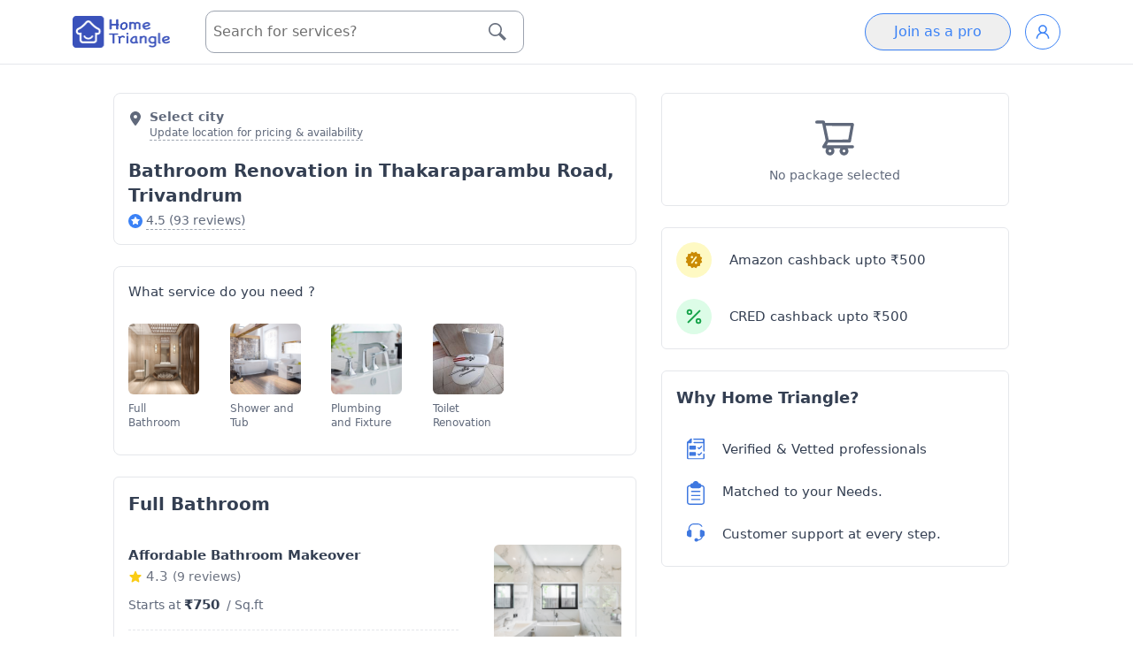

--- FILE ---
content_type: text/html
request_url: https://hometriangle.com/trivandrum/bathroom-renovation?near=thakaraparambu-road-trivandrum
body_size: 58546
content:
<!DOCTYPE html><html lang="en"> <head><script>
  (function(w,d,s,l,i){
    w[l] = w[l] || [];
    w[l].push({ 'gtm.start': new Date().getTime(), event: 'gtm.js' });

    var f = d.getElementsByTagName(s)[0];
    var j = d.createElement(s);
    var dl = l !== 'dataLayer' ? '&l=' + l : '';
    j.async = true;
    j.src = 'https://www.googletagmanager.com/gtm.js?id=' + i + dl;
    f.parentNode.insertBefore(j, f);
  })(window, document, 'script', 'dataLayer', 'GTM-WDPWDTT');
</script> <!-- <script type="text/partytown">
(function(w,d,s,l,i){w[l]=w[l]||[];w[l].push({'gtm.start':
  new Date().getTime(),event:'gtm.js'});var f=d.getElementsByTagName(s)[0],
  j=d.createElement(s),dl=l!='dataLayer'?'&l='+l:'';j.async=true;j.src=
  'https://www.googletagmanager.com/gtm.js?id='+i+dl;f.parentNode.insertBefore(j,f);
  })(window,document,'script','dataLayer','GTM-WDPWDTT');
</script> --><script src="https://maps.googleapis.com/maps/api/js?key=AIzaSyCvhCB1xFRNnObWAimnqKm0H8f8qQO4l7U&loading=async&libraries=places">
</script><meta charset="UTF-8"><link rel="icon" type="image/x-icon" href="/images/htr-fav.png"><title>Bathroom Renovation in Thakaraparambu Road, Trivandrum | Stylish &amp; Functional</title><meta name="description" content="Upgrade your bathroom with expert renovation service in Thakaraparambu Road, Trivandrum. Create a modern, stylish, and functional space tailored to your need. Request a quote today."><meta name="keywords" content="bathroom renovation Thakaraparambu Road, Trivandrum, stylish, functional, modern, professional, tailored, upgrade"><meta property="og:title" content="Bathroom Renovation in Thakaraparambu Road, Trivandrum | Stylish &#38; Functional"><meta property="og:url" content="https://hometriangle.com/trivandrum/bathroom-renovation"><meta property="og:description" content="Upgrade your bathroom with expert renovation service in Thakaraparambu Road, Trivandrum. Create a modern, stylish, and functional space tailored to your need. Request a quote today."><meta property="og:site_name" content="HomeTriangle"><meta property="og:type" content="website"><link rel="canonical" href="https://hometriangle.com/trivandrum/bathroom-renovation"><meta property="og:image" content="/imagecache/media/13115/image.webp"><meta name="twitter:image" content="/imagecache/media/13115/image.webp"><meta name="twitter:card" content="summary_large_image"><meta property="twitter:title" content="Bathroom Renovation in Thakaraparambu Road, Trivandrum | Stylish &#38; Functional"><meta property="twitter:description" content="Upgrade your bathroom with expert renovation service in Thakaraparambu Road, Trivandrum. Create a modern, stylish, and functional space tailored to your need. Request a quote today."><meta property="twitter:account_id" content="4503599629268190"><meta name="twitter:site" content="@hometriangle"><meta name="twitter:url" content="https://hometriangle.com/trivandrum/bathroom-renovation"><meta name="twitter:creator" content="@hometriangle"><meta property="fb:app_id" content="641469879243248"><meta property="fb:admins" content="551881492"><meta name="robots" content="index, follow"><script type="application/ld+json">[{"@context":"https://schema.org","@type":"Organization","name":"HomeTriangle","url":"https://hometriangle.com/","logo":"https://hometriangle.com/web/assets/images/blue-white-htr-logo.png","contactPoint":{"@type":"ContactPoint","telephone":"7676000100","email":"customer.support@hometriangle.com","contactType":"customer service","areaServed":"IN"},"sameAs":["https://twitter.com/hometriangle","https://www.instagram.com/hometriangle/","https://www.linkedin.com/company/home-triangle/","https://www.youtube.com/c/Hometriangle","https://www.facebook.com/myhome.triangle"],"address":{"@type":"PostalAddress","streetAddress":"#989, 1st floor, Raghu Building","addressLocality":"Horamavu Main Road, Bangalore","addressRegion":"Karanataka","addressCountry":"IN","postalCode":"560043"}}]</script><meta name="viewport" content="width=device-width, initial-scale=1, initial-scale=1"><script type="application/ld+json">[{"@context":"https://schema.org","@type":"LocalBusiness","name":"HomeTriangle","image":"https://hometriangle.com/imagecache/media/13115/image.webp","description":"Upgrade your bathroom with our professional renovation services. Create a modern, functional, and stylish space tailored to your needs. Get a quote today!","review":[{"@type":"Review","datePublished":"Aug, 21 2025","reviewRating":{"@type":"Rating","ratingValue":5,"bestRating":"5"},"author":{"@type":"Person","name":"Kavitha Priya"},"name":"Kavitha Priya","reviewBody":"Professional, On Time Service, Reasonably Priced"},{"@type":"Review","datePublished":"Aug, 21 2025","reviewRating":{"@type":"Rating","ratingValue":4,"bestRating":"5"},"author":{"@type":"Person","name":"Sridhar Nair"},"name":"Sridhar Nair","reviewBody":"Reasonably Priced, Trustworthy"},{"@type":"Review","datePublished":"Aug, 21 2025","reviewRating":{"@type":"Rating","ratingValue":4,"bestRating":"5"},"author":{"@type":"Person","name":"Santhosh Kumar"},"name":"Santhosh Kumar","reviewBody":"Professional, Trustworthy"},{"@type":"Review","datePublished":"Aug, 21 2025","reviewRating":{"@type":"Rating","ratingValue":5,"bestRating":"5"},"author":{"@type":"Person","name":"Sindhu Swamy"},"name":"Sindhu Swamy","reviewBody":"Professional, Reasonably Priced"},{"@type":"Review","datePublished":"Aug, 21 2025","reviewRating":{"@type":"Rating","ratingValue":5,"bestRating":"5"},"author":{"@type":"Person","name":"Muthu Iyer"},"name":"Muthu Iyer","reviewBody":"Reasonably Priced, Professional, Trustworthy"},{"@type":"Review","datePublished":"Aug, 21 2025","reviewRating":{"@type":"Rating","ratingValue":5,"bestRating":"5"},"author":{"@type":"Person","name":"Divya Swamy"},"name":"Divya Swamy","reviewBody":"On Time Service"},{"@type":"Review","datePublished":"Aug, 21 2025","reviewRating":{"@type":"Rating","ratingValue":4,"bestRating":"5"},"author":{"@type":"Person","name":"Aparna Reddy"},"name":"Aparna Reddy","reviewBody":"Reasonably Priced"},{"@type":"Review","datePublished":"Aug, 21 2025","reviewRating":{"@type":"Rating","ratingValue":4,"bestRating":"5"},"author":{"@type":"Person","name":"Uma Menon"},"name":"Uma Menon","reviewBody":"Trustworthy, On Time Service, Professional"},{"@type":"Review","datePublished":"Aug, 21 2025","reviewRating":{"@type":"Rating","ratingValue":4,"bestRating":"5"},"author":{"@type":"Person","name":"Chandru Priya"},"name":"Chandru Priya","reviewBody":"On Time Service"},{"@type":"Review","datePublished":"Aug, 21 2025","reviewRating":{"@type":"Rating","ratingValue":4,"bestRating":"5"},"author":{"@type":"Person","name":"Deepa Reddy"},"name":"Deepa Reddy","reviewBody":"Professional"},{"@type":"Review","datePublished":"Aug, 21 2025","reviewRating":{"@type":"Rating","ratingValue":4,"bestRating":"5"},"author":{"@type":"Person","name":"Meena Rao"},"name":"Meena Rao","reviewBody":"Reasonably Priced, Professional"},{"@type":"Review","datePublished":"Aug, 21 2025","reviewRating":{"@type":"Rating","ratingValue":4,"bestRating":"5"},"author":{"@type":"Person","name":"Monisha Reddy"},"name":"Monisha Reddy","reviewBody":"Trustworthy"},{"@type":"Review","datePublished":"Aug, 21 2025","reviewRating":{"@type":"Rating","ratingValue":4,"bestRating":"5"},"author":{"@type":"Person","name":"Suresh Swamy"},"name":"Suresh Swamy","reviewBody":"Professional, Reasonably Priced"},{"@type":"Review","datePublished":"Aug, 21 2025","reviewRating":{"@type":"Rating","ratingValue":5,"bestRating":"5"},"author":{"@type":"Person","name":"Anand Swamy"},"name":"Anand Swamy","reviewBody":"Professional, Reasonably Priced, On Time Service"},{"@type":"Review","datePublished":"Aug, 21 2025","reviewRating":{"@type":"Rating","ratingValue":5,"bestRating":"5"},"author":{"@type":"Person","name":"Lokesh Reddy"},"name":"Lokesh Reddy","reviewBody":"On Time Service, Trustworthy, Professional"}],"aggregateRating":{"@type":"AggregateRating","ratingValue":4.5,"bestRating":5,"worstRating":1,"ratingCount":93},"priceRange":"&#8377;75000 - &#8377;175000","address":{"@type":"PostalAddress","streetAddress":"#989, 1st floor, Raghu Building","addressLocality":"Horamavu Main Road, Bangalore","addressRegion":"Karanataka","addressCountry":"IN","postalCode":"560043"},"telephone":"7676-000-100"},{"@context":"https://schema.org","@type":"FAQPage","mainEntity":[{"@type":"Question","name":"How do I find the best bathroom renovators near me?","acceptedAnswer":{"@type":"Answer","text":"HomeTriangle has a database of the best professionals offering bathroom renovation services all over India. Check out their ratings and testimonials from previous customers before choosing a service provider."}},{"@type":"Question","name":"How much does it cost to renovate a bathroom?","acceptedAnswer":{"@type":"Answer","text":"The estimated basic cost of the partial renovation of a '7x4' attached bathroom with a toilet is Rs 40,000- 50,000. This price includes bathroom fittings, good-quality plumbing materials, bathroom tiles, and labor costs. Although, the price could vary depending on the materials you use and the total time taken to complete the project."}},{"@type":"Question","name":"How to keep bathroom renovation costs down?","acceptedAnswer":{"@type":"Answer","text":"The most important aspect of keeping the bathroom renovation costs down is finding a trustworthy and experienced professional to ensure that you don’t get ripped off. Changing only the stuff that needs immediate attention, reusing fixtures and fittings, etc can further help keep the costs according to your budget."}},{"@type":"Question","name":"Do the contractors buy the materials or should I buy them?","acceptedAnswer":{"@type":"Answer","text":"It can be done either way. Our professionals will go through the details when they call you. The advantage of having the professional buy the materials is that they could probably get the stuff at wholesale price which is a lot lesser than the normal retail price."}},{"@type":"Question","name":"How long does the bathroom renovation process take?","acceptedAnswer":{"@type":"Answer","text":"Once the planning is over, our professionals say a bathroom renovation takes around 2 to 3 weeks."}},{"@type":"Question","name":"Can you do a bathroom renovation yourself?","acceptedAnswer":{"@type":"Answer","text":"Well, the whole process is quite tricky and we suggest having experienced professionals take care of the renovation part because, after all, they have made a career out of it. Even with all the information available online, without the proper industrial know-how, the process could prove quite difficult."}},{"@type":"Question","name":"Does a bathroom renovation add value to the property?","acceptedAnswer":{"@type":"Answer","text":"Yes, indeed a bathroom renovation will add value to the home or property."}}]},{"@context":"https://schema.org","@type":"Service","serviceType":"Bathroom Renovation","hasOfferCatalog":{"@type":"OfferCatalog","name":"Bathroom Renovation","itemListElement":[{"@type":"Offer","itemOffered":{"@type":"Service","name":"Budget Boost: Affordable Bathroom Makeover","description":"<p>Upgrade your bathroom affordably with our Budget Boost package, offering essential, stylish updates for a fresh look without overspending.</p>\n","image":["/imagecache/media/389635/package.png"],"offers":{"@type":"Offer","price":750,"availability":"https://schema.org/InStock","priceCurrency":"INR","hasMerchantReturnPolicy":{"@type":"MerchantReturnPolicy","applicableCountry":"IO","returnPolicyCategory":"https://schema.org/MerchantReturnNotPermitted"},"priceValidUntil":"2026-01-30","shippingDetails":{"@type":"OfferShippingDetails","shippingRate":{"@type":"MonetaryAmount","value":"0","currency":"INR"},"shippingDestination":[{"@type":"DefinedRegion","addressCountry":"IN"}],"deliveryTime":{"@type":"ShippingDeliveryTime","handlingTime":{"@type":"QuantitativeValue","minValue":0,"maxValue":1,"unitCode":"DAY"},"transitTime":{"@type":"QuantitativeValue","minValue":0,"maxValue":1,"unitCode":"DAY"}}}}}},{"@type":"Offer","itemOffered":{"@type":"Service","name":"Smart Style: Mid-Range Bathroom Transformation","description":"<p>Offers a personalized bathroom upgrade with quality mid-range materials and customizable design options.</p>\n","image":["/imagecache/media/389636/package.png"],"offers":{"@type":"Offer","price":1200,"availability":"https://schema.org/InStock","priceCurrency":"INR","hasMerchantReturnPolicy":{"@type":"MerchantReturnPolicy","applicableCountry":"IO","returnPolicyCategory":"https://schema.org/MerchantReturnNotPermitted"},"priceValidUntil":"2026-01-30","shippingDetails":{"@type":"OfferShippingDetails","shippingRate":{"@type":"MonetaryAmount","value":"0","currency":"INR"},"shippingDestination":[{"@type":"DefinedRegion","addressCountry":"IN"}],"deliveryTime":{"@type":"ShippingDeliveryTime","handlingTime":{"@type":"QuantitativeValue","minValue":0,"maxValue":1,"unitCode":"DAY"},"transitTime":{"@type":"QuantitativeValue","minValue":0,"maxValue":1,"unitCode":"DAY"}}}}}},{"@type":"Offer","itemOffered":{"@type":"Service","name":"Luxury Retreat: High-End Bathroom Redesign","description":"<p>Offers a spa-like bathroom with premium materials, custom designs, heated floors, and smart features.</p>\n","image":["/imagecache/media/389637/package.png"],"offers":{"@type":"Offer","price":2200,"availability":"https://schema.org/InStock","priceCurrency":"INR","hasMerchantReturnPolicy":{"@type":"MerchantReturnPolicy","applicableCountry":"IO","returnPolicyCategory":"https://schema.org/MerchantReturnNotPermitted"},"priceValidUntil":"2026-01-30","shippingDetails":{"@type":"OfferShippingDetails","shippingRate":{"@type":"MonetaryAmount","value":"0","currency":"INR"},"shippingDestination":[{"@type":"DefinedRegion","addressCountry":"IN"}],"deliveryTime":{"@type":"ShippingDeliveryTime","handlingTime":{"@type":"QuantitativeValue","minValue":0,"maxValue":1,"unitCode":"DAY"},"transitTime":{"@type":"QuantitativeValue","minValue":0,"maxValue":1,"unitCode":"DAY"}}}}}},{"@type":"Offer","itemOffered":{"@type":"Service","name":"Affordable Shower & Tub Makeover","description":"<p>Refresh your shower and tub with the Budget Boost package—economical upgrades that enhance function and style without breaking the bank.</p>\n","image":["/imagecache/media/389638/package.png"],"offers":{"@type":"Offer","price":800,"availability":"https://schema.org/InStock","priceCurrency":"INR","hasMerchantReturnPolicy":{"@type":"MerchantReturnPolicy","applicableCountry":"IO","returnPolicyCategory":"https://schema.org/MerchantReturnNotPermitted"},"priceValidUntil":"2026-01-30","shippingDetails":{"@type":"OfferShippingDetails","shippingRate":{"@type":"MonetaryAmount","value":"0","currency":"INR"},"shippingDestination":[{"@type":"DefinedRegion","addressCountry":"IN"}],"deliveryTime":{"@type":"ShippingDeliveryTime","handlingTime":{"@type":"QuantitativeValue","minValue":0,"maxValue":1,"unitCode":"DAY"},"transitTime":{"@type":"QuantitativeValue","minValue":0,"maxValue":1,"unitCode":"DAY"}}}}}},{"@type":"Offer","itemOffered":{"@type":"Service","name":"Mid-Range Shower & Tub Transformation","description":"<p>Perfect for homeowners seeking a balance of quality and affordability, with mid-range materials and customizable options</p>\n","image":["/imagecache/media/389657/package.png"],"offers":{"@type":"Offer","price":1500,"availability":"https://schema.org/InStock","priceCurrency":"INR","hasMerchantReturnPolicy":{"@type":"MerchantReturnPolicy","applicableCountry":"IO","returnPolicyCategory":"https://schema.org/MerchantReturnNotPermitted"},"priceValidUntil":"2026-01-30","shippingDetails":{"@type":"OfferShippingDetails","shippingRate":{"@type":"MonetaryAmount","value":"0","currency":"INR"},"shippingDestination":[{"@type":"DefinedRegion","addressCountry":"IN"}],"deliveryTime":{"@type":"ShippingDeliveryTime","handlingTime":{"@type":"QuantitativeValue","minValue":0,"maxValue":1,"unitCode":"DAY"},"transitTime":{"@type":"QuantitativeValue","minValue":0,"maxValue":1,"unitCode":"DAY"}}}}}},{"@type":"Offer","itemOffered":{"@type":"Service","name":"High-End Shower & Tub Redesign","description":"<p>High-end materials, custom designs, and advanced fixtures for a spa-like experience.</p>\n","image":["/imagecache/media/389640/package.png"],"offers":{"@type":"Offer","price":4500,"availability":"https://schema.org/InStock","priceCurrency":"INR","hasMerchantReturnPolicy":{"@type":"MerchantReturnPolicy","applicableCountry":"IO","returnPolicyCategory":"https://schema.org/MerchantReturnNotPermitted"},"priceValidUntil":"2026-01-30","shippingDetails":{"@type":"OfferShippingDetails","shippingRate":{"@type":"MonetaryAmount","value":"0","currency":"INR"},"shippingDestination":[{"@type":"DefinedRegion","addressCountry":"IN"}],"deliveryTime":{"@type":"ShippingDeliveryTime","handlingTime":{"@type":"QuantitativeValue","minValue":0,"maxValue":1,"unitCode":"DAY"},"transitTime":{"@type":"QuantitativeValue","minValue":0,"maxValue":1,"unitCode":"DAY"}}}}}},{"@type":"Offer","itemOffered":{"@type":"Service","name":"Affordable Plumbing & Fixture Update","description":"<p>Give your bathroom a fresh look and improved functionality with economical plumbing and fixture upgrades for modern design on a budget.</p>\n","image":["/imagecache/media/389642/package.png"],"offers":{"@type":"Offer","price":450,"availability":"https://schema.org/InStock","priceCurrency":"INR","hasMerchantReturnPolicy":{"@type":"MerchantReturnPolicy","applicableCountry":"IO","returnPolicyCategory":"https://schema.org/MerchantReturnNotPermitted"},"priceValidUntil":"2026-01-30","shippingDetails":{"@type":"OfferShippingDetails","shippingRate":{"@type":"MonetaryAmount","value":"0","currency":"INR"},"shippingDestination":[{"@type":"DefinedRegion","addressCountry":"IN"}],"deliveryTime":{"@type":"ShippingDeliveryTime","handlingTime":{"@type":"QuantitativeValue","minValue":0,"maxValue":1,"unitCode":"DAY"},"transitTime":{"@type":"QuantitativeValue","minValue":0,"maxValue":1,"unitCode":"DAY"}}}}}},{"@type":"Offer","itemOffered":{"@type":"Service","name":"Mid-Range Plumbing & Fixture Transformation","description":"<p>Upgrade your bathroom with mid-range plumbing and fixture enhancements that balance quality and affordability, ensuring a functional and stylish space.</p>\n","image":["/imagecache/media/389643/package.png"],"offers":{"@type":"Offer","price":750,"availability":"https://schema.org/InStock","priceCurrency":"INR","hasMerchantReturnPolicy":{"@type":"MerchantReturnPolicy","applicableCountry":"IO","returnPolicyCategory":"https://schema.org/MerchantReturnNotPermitted"},"priceValidUntil":"2026-01-30","shippingDetails":{"@type":"OfferShippingDetails","shippingRate":{"@type":"MonetaryAmount","value":"0","currency":"INR"},"shippingDestination":[{"@type":"DefinedRegion","addressCountry":"IN"}],"deliveryTime":{"@type":"ShippingDeliveryTime","handlingTime":{"@type":"QuantitativeValue","minValue":0,"maxValue":1,"unitCode":"DAY"},"transitTime":{"@type":"QuantitativeValue","minValue":0,"maxValue":1,"unitCode":"DAY"}}}}}},{"@type":"Offer","itemOffered":{"@type":"Service","name":"High-End Plumbing & Fixture Redesign","description":"<p>Transform your bathroom into a luxurious sanctuary with top-of-the-line plumbing systems and custom-designed fixtures for elegance and functionality.</p>\n","image":["/imagecache/media/389644/package.png"],"offers":{"@type":"Offer","price":1500,"availability":"https://schema.org/InStock","priceCurrency":"INR","hasMerchantReturnPolicy":{"@type":"MerchantReturnPolicy","applicableCountry":"IO","returnPolicyCategory":"https://schema.org/MerchantReturnNotPermitted"},"priceValidUntil":"2026-01-30","shippingDetails":{"@type":"OfferShippingDetails","shippingRate":{"@type":"MonetaryAmount","value":"0","currency":"INR"},"shippingDestination":[{"@type":"DefinedRegion","addressCountry":"IN"}],"deliveryTime":{"@type":"ShippingDeliveryTime","handlingTime":{"@type":"QuantitativeValue","minValue":0,"maxValue":1,"unitCode":"DAY"},"transitTime":{"@type":"QuantitativeValue","minValue":0,"maxValue":1,"unitCode":"DAY"}}}}}},{"@type":"Offer","itemOffered":{"@type":"Service","name":"Western Style Toilet Renovation","description":"<p>Western-style toilet upgrade with comfort-height seating, dual-flush tech, and custom luxury features.</p>\n","image":["/imagecache/media/400472/package.png"],"offers":{"@type":"Offer","price":1200,"availability":"https://schema.org/InStock","priceCurrency":"INR","hasMerchantReturnPolicy":{"@type":"MerchantReturnPolicy","applicableCountry":"IO","returnPolicyCategory":"https://schema.org/MerchantReturnNotPermitted"},"priceValidUntil":"2026-01-30","shippingDetails":{"@type":"OfferShippingDetails","shippingRate":{"@type":"MonetaryAmount","value":"0","currency":"INR"},"shippingDestination":[{"@type":"DefinedRegion","addressCountry":"IN"}],"deliveryTime":{"@type":"ShippingDeliveryTime","handlingTime":{"@type":"QuantitativeValue","minValue":0,"maxValue":1,"unitCode":"DAY"},"transitTime":{"@type":"QuantitativeValue","minValue":0,"maxValue":1,"unitCode":"DAY"}}}}}},{"@type":"Offer","itemOffered":{"@type":"Service","name":"Indian Style Toilet Renovation","description":"<p>Indian-style toilet renovation with modern upgrades: ergonomic design, water-saving flush, anti-slip tiles.</p>\n","image":["/imagecache/media/400465/package.png"],"offers":{"@type":"Offer","price":800,"availability":"https://schema.org/InStock","priceCurrency":"INR","hasMerchantReturnPolicy":{"@type":"MerchantReturnPolicy","applicableCountry":"IO","returnPolicyCategory":"https://schema.org/MerchantReturnNotPermitted"},"priceValidUntil":"2026-01-30","shippingDetails":{"@type":"OfferShippingDetails","shippingRate":{"@type":"MonetaryAmount","value":"0","currency":"INR"},"shippingDestination":[{"@type":"DefinedRegion","addressCountry":"IN"}],"deliveryTime":{"@type":"ShippingDeliveryTime","handlingTime":{"@type":"QuantitativeValue","minValue":0,"maxValue":1,"unitCode":"DAY"},"transitTime":{"@type":"QuantitativeValue","minValue":0,"maxValue":1,"unitCode":"DAY"}}}}}}]}}]</script><link rel="stylesheet" href="/_astro/index.DZHKGFfB.css">
<link rel="stylesheet" href="/_astro/index.DUGifWpB.css">
<link rel="stylesheet" href="/_astro/login.CgoXEPVj.css">
<style>.solid-select-container[data-disabled=true]{pointer-events:none}.solid-select-container{position:relative}.solid-select-control[data-disabled=true]{--tw-bg-opacity: 1;background-color:rgba(243,244,246,var(--tw-bg-opacity));--tw-border-opacity: 1;border-color:rgba(209,213,219,var(--tw-border-opacity))}.solid-select-control{--tw-border-opacity: 1;border-color:rgba(229,231,235,var(--tw-border-opacity));border-radius:.25rem;border-width:1px;display:grid;line-height:1.5;padding:.25rem .5rem;grid-template-columns:repeat(1,minmax(0,1fr))}.solid-select-control[data-multiple=true][data-has-value=true]{display:flex;flex-wrap:wrap;align-items:stretch;grid-gap:.25rem;gap:.25rem}.solid-select-control:focus-within{--tw-outline-opacity: 1;outline-color:rgba(209,213,219,var(--tw-outline-opacity))}.solid-select-placeholder{--tw-text-opacity: 1;color:rgba(156,163,175,var(--tw-text-opacity));grid-column-start:1;grid-row-start:1}.solid-select-single-value{grid-column-start:1;grid-row-start:1}.solid-select-multi-value{--tw-bg-opacity: 1;background-color:rgba(243,244,246,var(--tw-bg-opacity));border-radius:.25rem;display:flex;align-items:center;font-size:85%;line-height:1;line-height:inherit;padding-left:4px;padding-right:4px}.solid-select-multi-value-remove{padding-left:.25rem;padding-right:.25rem}.solid-select-multi-value-remove:hover{text-shadow:1px 1px 3px rgb(0 0 0 / 29%),2px 4px 7px rgb(73 64 125 / 35%)}.solid-select-input{background-color:transparent;border-width:0px;flex:1 1 0%;margin:0;outline:2px solid transparent;outline-offset:2px;padding:0;caret-color:transparent;grid-column-start:1;grid-row-start:1;font:inherit}.solid-select-input:-moz-read-only{cursor:default}.solid-select-input:read-only{cursor:default}.solid-select-input[data-multiple=true],.solid-select-input[data-is-active=true]{caret-color:currentColor}.solid-select-list{background-color:inherit;border-radius:.125rem;margin-top:.25rem;max-height:50vh;min-width:100%;overflow-y:auto;padding:.5rem;position:absolute;--tw-shadow: 0 10px 15px -3px rgb(0 0 0/.1),0 4px 6px -4px rgb(0 0 0/.1);--tw-shadow-colored: 0 10px 15px -3px var(--tw-shadow-color),0 4px 6px -4px var(--tw-shadow-color);box-shadow:var(--tw-ring-offset-shadow,0 0 #0000),var(--tw-ring-shadow,0 0 #0000),var(--tw-shadow);white-space:nowrap;z-index:1}.solid-select-option:hover{--tw-bg-opacity: 1;background-color:rgba(229,231,235,var(--tw-bg-opacity))}.solid-select-option[data-focused=true]{--tw-bg-opacity: 1;background-color:rgba(243,244,246,var(--tw-bg-opacity))}.solid-select-option>mark{--tw-bg-opacity: 1;background-color:rgba(unset,var(--tw-bg-opacity));--tw-text-opacity: 1;color:rgba(unset,var(--tw-text-opacity));text-decoration-line:underline}.solid-select-option{cursor:default;padding:.5rem 1rem;-webkit-user-select:none;-moz-user-select:none;user-select:none}.solid-select-option[data-disabled=true]{pointer-events:none;--tw-text-opacity: 1;color:rgba(156,163,175,var(--tw-text-opacity))}.solid-select-list-placeholder{cursor:default;padding:.5rem 1rem;-webkit-user-select:none;-moz-user-select:none;user-select:none}
.SimpleDatepicker-Button,.SimpleDatepicker-DayGrid,.SimpleDatepicker-List,.SimpleDatepicker-ListItem,.SimpleDatepicker-ListWrapper{all:unset}.SimpleDatepicker{--sd-scrollbar-size:6px;--sd-scrollbar-border-radius:8px;--sd-button-border-radius:4px;--sd-button-height:2rem;--sd-button-width:4rem;--sd-button-inline-padding:.5rem;--sd-button-focus-outline:1px solid var(--sd-primary-color);--sd-scrollbar-color:#888;--sd-background-color:#fff;--sd-text-color:#172454;--sd-primary-color:#1e4cd7;--sd-primary-hover-color:#1f3eae;--sd-primary-focus-color:#94c4fc;--sd-text-primary-color:#fff;--sd-text-disabled-color:#aaa;--sd-button-disabled-color:#e3e3e3;--sd-list-caption-color:#999;--sd-footer-border-color:#eee;--sd-transition-time:50ms;--sd-transition-timing-function:ease-in-out;--sd-section-gap:1rem;--sd-list-caption-gap:.25rem;--sd-list-caption-font-size:.8rem;--sd-padding:.5rem;--sd-box-shadow:0px .6px 1.8px rgba(0,0,0,.035),0px 5px 14px rgba(0,0,0,.07);--sd-border-radius:8px;--sd-footer-border-top:1px solid var(--sd-footer-border-color);background-color:var(--sd-background-color);border-radius:var(--sd-border-radius);box-shadow:var(--sd-box-shadow);color:var(--sd-text-color);transition:background-color var(--sd-transition-time) var(--sd-transition-timing-function),color var(--sd-transition-time) var(--sd-transition-timing-function),box-shadow var(--sd-transition-time) var(--sd-transition-timing-function);width:-moz-fit-content;width:fit-content}.SimpleDatepicker ::-webkit-scrollbar{height:var(--sd-scrollbar-size);width:var(--sd-scrollbar-size)}.SimpleDatepicker ::-webkit-scrollbar-thumb{background-color:var(--sd-scrollbar-color);border-radius:var(--sd-scrollbar-border-radius)}.SimpleDatepicker-SectionContainer{display:flex;gap:var(--sd-section-gap);max-height:500px;overflow:hidden;padding:var(--sd-padding)}.SimpleDatepicker-Footer{border-top:var(--sd-footer-border-top);display:flex;flex-direction:row-reverse;padding:var(--sd-padding) calc(var(--sd-scrollbar-size) + var(--sd-scrollbar-size) + var(--sd-padding))}.SimpleDatepicker-Button{align-items:center;border-radius:var(--sd-button-border-radius);box-sizing:border-box;cursor:pointer;display:flex;height:var(--sd-button-height);justify-content:center;transition:background-color var(--sd-transition-time) var(--sd-transition-timing-function)}.SimpleDatepicker-Button[disabled]{color:var(--sd-text-disabled-color);pointer-events:none}.SimpleDatepicker-Button:focus,.SimpleDatepicker-Button:hover{background-color:var(--sd-primary-focus-color)}.SimpleDatepicker-Button:focus{outline:var(--sd-button-focus-outline)}.SimpleDatepicker-ButtonText{overflow:hidden;text-overflow:ellipsis;white-space:nowrap}.SimpleDatepicker-Button_selected{background-color:var(--sd-primary-color);color:var(--sd-text-primary-color)}.SimpleDatepicker-Button_selected:focus,.SimpleDatepicker-Button_selected:hover{background-color:var(--sd-primary-hover-color)}.SimpleDatepicker-Button_selected[disabled]{background-color:var(--sd-button-disabled-color)}.SimpleDatepicker-Button_wide{padding-inline:var(--sd-button-inline-padding);width:var(--sd-button-width)}.SimpleDatepicker-Button_squared{width:var(--sd-button-height)}.SimpleDatepicker-List{height:calc(var(--sd-button-height)*var(--sd-max-rows));padding-inline:var(--sd-scrollbar-size);position:relative}.SimpleDatepicker-List_scrollable{overflow-y:auto}.SimpleDatepicker-ListWrapper{display:flex;flex-direction:column;gap:var(--sd-list-caption-gap)}.SimpleDatepicker-ListCaption{color:var(--sd-list-caption-color);font-size:var(--sd-list-caption-font-size);text-align:center}.SimpleDatepicker-ListCaption_withScrollbarPadding{padding-right:var(--sd-scrollbar-size)}.SimpleDatepicker-DayGrid{display:grid;grid-template-columns:repeat(7,max-content);grid-template-rows:auto}
.sb-overflow-hidden{overflow:hidden}.sb-overlay{position:fixed;inset:0;background-color:#00000080;display:flex;align-items:flex-end}@keyframes slide-up{0%{transform:translateY(100%)}}@keyframes slide-down{to{transform:translateY(100%)}}.sb-content{background-color:#fff;width:100%;animation:slide-up .2s ease}.sb-content.sb-is-snapping{transition:transform .2s ease}.sb-content.sb-is-closing{animation:slide-down .2s ease}.sb-handle-container{padding:16px 0;margin:0 auto}.sb-handle{width:60px;height:2px;background-color:#000;text-align:center;margin:auto}
</style><script>!(function(w,p,f,c){if(!window.crossOriginIsolated && !navigator.serviceWorker) return;c=w[p]=Object.assign(w[p]||{},{"lib":"/~partytown/","debug":false});c[f]=(c[f]||[])})(window,'partytown','forward');/* Partytown 0.11.2 - MIT QwikDev */
const t={preserveBehavior:!1},e=e=>{if("string"==typeof e)return[e,t];const[n,r=t]=e;return[n,{...t,...r}]},n=Object.freeze((t=>{const e=new Set;let n=[];do{Object.getOwnPropertyNames(n).forEach((t=>{"function"==typeof n[t]&&e.add(t)}))}while((n=Object.getPrototypeOf(n))!==Object.prototype);return Array.from(e)})());!function(t,r,o,i,a,s,c,l,d,p,u=t,f){function h(){f||(f=1,"/"==(c=(s.lib||"/~partytown/")+(s.debug?"debug/":""))[0]&&(d=r.querySelectorAll('script[type="text/partytown"]'),i!=t?i.dispatchEvent(new CustomEvent("pt1",{detail:t})):(l=setTimeout(v,(null==s?void 0:s.fallbackTimeout)||1e4),r.addEventListener("pt0",w),a?y(1):o.serviceWorker?o.serviceWorker.register(c+(s.swPath||"partytown-sw.js"),{scope:c}).then((function(t){t.active?y():t.installing&&t.installing.addEventListener("statechange",(function(t){"activated"==t.target.state&&y()}))}),console.error):v())))}function y(e){p=r.createElement(e?"script":"iframe"),t._pttab=Date.now(),e||(p.style.display="block",p.style.width="0",p.style.height="0",p.style.border="0",p.style.visibility="hidden",p.setAttribute("aria-hidden",!0)),p.src=c+"partytown-"+(e?"atomics.js?v=0.11.2":"sandbox-sw.html?"+t._pttab),r.querySelector(s.sandboxParent||"body").appendChild(p)}function v(n,o){for(w(),i==t&&(s.forward||[]).map((function(n){const[r]=e(n);delete t[r.split(".")[0]]})),n=0;n<d.length;n++)(o=r.createElement("script")).innerHTML=d[n].innerHTML,o.nonce=s.nonce,r.head.appendChild(o);p&&p.parentNode.removeChild(p)}function w(){clearTimeout(l)}s=t.partytown||{},i==t&&(s.forward||[]).map((function(r){const[o,{preserveBehavior:i}]=e(r);u=t,o.split(".").map((function(e,r,o){var a;u=u[o[r]]=r+1<o.length?u[o[r]]||(a=o[r+1],n.includes(a)?[]:{}):(()=>{let e=null;if(i){const{methodOrProperty:n,thisObject:r}=((t,e)=>{let n=t;for(let t=0;t<e.length-1;t+=1)n=n[e[t]];return{thisObject:n,methodOrProperty:e.length>0?n[e[e.length-1]]:void 0}})(t,o);"function"==typeof n&&(e=(...t)=>n.apply(r,...t))}return function(){let n;return e&&(n=e(arguments)),(t._ptf=t._ptf||[]).push(o,arguments),n}})()}))})),"complete"==r.readyState?h():(t.addEventListener("DOMContentLoaded",h),t.addEventListener("load",h))}(window,document,navigator,top,window.crossOriginIsolated);;(e=>{e.addEventListener("astro:before-swap",e=>{let r=document.body.querySelector("iframe[src*='/~partytown/']");if(r)e.newDocument.body.append(r)})})(document);</script></head> <body> <!-- Google Tag Manager (noscript) --> <noscript><iframe src="https://www.googletagmanager.com/ns.html?id=GTM-WDPWDTT" height="0" width="0" style="display:none;visibility:hidden"></iframe></noscript> <!-- End Google Tag Manager (noscript) --> <header class="top-0 h-fit sticky hidden lg:block top-0 sticky " style="z-index:1000"> <style>astro-island,astro-slot,astro-static-slot{display:contents}</style><script>(()=>{var e=async t=>{await(await t())()};(self.Astro||(self.Astro={})).load=e;window.dispatchEvent(new Event("astro:load"));})();;(()=>{var A=Object.defineProperty;var g=(i,o,a)=>o in i?A(i,o,{enumerable:!0,configurable:!0,writable:!0,value:a}):i[o]=a;var d=(i,o,a)=>g(i,typeof o!="symbol"?o+"":o,a);{let i={0:t=>m(t),1:t=>a(t),2:t=>new RegExp(t),3:t=>new Date(t),4:t=>new Map(a(t)),5:t=>new Set(a(t)),6:t=>BigInt(t),7:t=>new URL(t),8:t=>new Uint8Array(t),9:t=>new Uint16Array(t),10:t=>new Uint32Array(t),11:t=>1/0*t},o=t=>{let[l,e]=t;return l in i?i[l](e):void 0},a=t=>t.map(o),m=t=>typeof t!="object"||t===null?t:Object.fromEntries(Object.entries(t).map(([l,e])=>[l,o(e)]));class y extends HTMLElement{constructor(){super(...arguments);d(this,"Component");d(this,"hydrator");d(this,"hydrate",async()=>{var b;if(!this.hydrator||!this.isConnected)return;let e=(b=this.parentElement)==null?void 0:b.closest("astro-island[ssr]");if(e){e.addEventListener("astro:hydrate",this.hydrate,{once:!0});return}let c=this.querySelectorAll("astro-slot"),n={},h=this.querySelectorAll("template[data-astro-template]");for(let r of h){let s=r.closest(this.tagName);s!=null&&s.isSameNode(this)&&(n[r.getAttribute("data-astro-template")||"default"]=r.innerHTML,r.remove())}for(let r of c){let s=r.closest(this.tagName);s!=null&&s.isSameNode(this)&&(n[r.getAttribute("name")||"default"]=r.innerHTML)}let p;try{p=this.hasAttribute("props")?m(JSON.parse(this.getAttribute("props"))):{}}catch(r){let s=this.getAttribute("component-url")||"<unknown>",v=this.getAttribute("component-export");throw v&&(s+=` (export ${v})`),console.error(`[hydrate] Error parsing props for component ${s}`,this.getAttribute("props"),r),r}let u;await this.hydrator(this)(this.Component,p,n,{client:this.getAttribute("client")}),this.removeAttribute("ssr"),this.dispatchEvent(new CustomEvent("astro:hydrate"))});d(this,"unmount",()=>{this.isConnected||this.dispatchEvent(new CustomEvent("astro:unmount"))})}disconnectedCallback(){document.removeEventListener("astro:after-swap",this.unmount),document.addEventListener("astro:after-swap",this.unmount,{once:!0})}connectedCallback(){if(!this.hasAttribute("await-children")||document.readyState==="interactive"||document.readyState==="complete")this.childrenConnectedCallback();else{let e=()=>{document.removeEventListener("DOMContentLoaded",e),c.disconnect(),this.childrenConnectedCallback()},c=new MutationObserver(()=>{var n;((n=this.lastChild)==null?void 0:n.nodeType)===Node.COMMENT_NODE&&this.lastChild.nodeValue==="astro:end"&&(this.lastChild.remove(),e())});c.observe(this,{childList:!0}),document.addEventListener("DOMContentLoaded",e)}}async childrenConnectedCallback(){let e=this.getAttribute("before-hydration-url");e&&await import(e),this.start()}async start(){let e=JSON.parse(this.getAttribute("opts")),c=this.getAttribute("client");if(Astro[c]===void 0){window.addEventListener(`astro:${c}`,()=>this.start(),{once:!0});return}try{await Astro[c](async()=>{let n=this.getAttribute("renderer-url"),[h,{default:p}]=await Promise.all([import(this.getAttribute("component-url")),n?import(n):()=>()=>{}]),u=this.getAttribute("component-export")||"default";if(!u.includes("."))this.Component=h[u];else{this.Component=h;for(let f of u.split("."))this.Component=this.Component[f]}return this.hydrator=p,this.hydrate},e,this)}catch(n){console.error(`[astro-island] Error hydrating ${this.getAttribute("component-url")}`,n)}}attributeChangedCallback(){this.hydrate()}}d(y,"observedAttributes",["props"]),customElements.get("astro-island")||customElements.define("astro-island",y)}})();</script><script>window._$HY||(e=>{let t=e=>e&&e.hasAttribute&&(e.hasAttribute("data-hk")?e:t(e.host&&e.host.nodeType?e.host:e.parentNode));["click", "input"].forEach((o=>document.addEventListener(o,(o=>{if(!e.events)return;let s=t(o.composedPath&&o.composedPath()[0]||o.target);s&&!e.completed.has(s)&&e.events.push([s,o])}))))})(_$HY={events:[],completed:new WeakSet,r:{},fe(){}});</script><!--xs--><astro-island uid="18gsoq" data-solid-render-id="s1" component-url="/_astro/NavbarV2.GU6av1G2.js" component-export="NavbarV2" renderer-url="/_astro/client.CA91GSaa.js" props="{&quot;cityUname&quot;:[0,&quot;trivandrum&quot;],&quot;cityType&quot;:[0,&quot;TIER_2&quot;]}" ssr="" client="load" opts="{&quot;name&quot;:&quot;NavbarV2&quot;,&quot;value&quot;:true}" await-children=""><section data-hk=s10000 class="navbar-clone navbar-unstick border-b z-50 bg-white"><div class="container-md"><nav class="flex items-center justify-between w-full py-3"><div class="flex flex-row lg:w-fit w-full space-x-4 items-center"><div><a class="cursor-pointer" title="Home"><img width="110" height="45" loading="eager" src="/images/blue-white-htr-logo.png" alt="Hometriangle logo"></a></div><div class="w-96 hidden pl-6 lg:block"><div data-hk=s100010 class="w-full"><style>
                .solid-select-control {
                    line-height: 2.4;
                    border: 1px solid #9ca3af;
                    border-radius: 10px;
                    padding-inline: 20px;
                }
                .solid-select-placeholder {
                    color: #707070;
                    font-weight: 400;
                }

                .solid-select-list {
                    background-color: #fff;
                    padding: 0px;
                    max-height: 250px;
                }

                .solid-select-option {
                    padding: 14px;
                    color: #707070;
                    font-weight: 400;
                    cusrsor: pointer;
                }
            </style><div class="CityAutoComplete relative w-full "><!--$--><div data-hk=s100011000 class="solid-select-container w-full text-gray-700 font-medium" data-disabled="false"><div data-hk=s1000110010 class="solid-select-control" data-multiple="false" data-has-value="false" data-disabled="false"><!--$--><div data-hk=s100011001100 class="solid-select-placeholder">Search for services?</div><!--/--><!--$--><!--/--><!--$--><!--/--><!--$--><input data-hk=s10001100140 class="solid-select-input" data-multiple="false" data-is-active="false" type="text" tabindex="0" autocomplete="off" autocapitalize="none" size="1" value=""><!--/--></div></div><!--/--><div class="absolute top-0 right-0 inline-flex items-center h-full py-3 mb-2 font-semibold text-white transition duration-200 ease-in-out outline-none sm:text-md text-md rounded-r-md px-5 focus:border-none focus:outline-none"><div class="flex items-center w-full h-full text-gray-500"><svg xmlns="http://www.w3.org/2000/svg" width="20" height="20" viewBox="0 0 24 24" fill="currentColor"><path d="M21.172 24l-7.387-7.387c-1.388.874-3.024 1.387-4.785 1.387-4.971 0-9-4.029-9-9s4.029-9 9-9 9 4.029 9 9c0 1.761-.514 3.398-1.387 4.785l7.387 7.387-2.828 2.828zm-12.172-8c3.859 0 7-3.14 7-7s-3.141-7-7-7-7 3.14-7 7 3.141 7 7 7z"></path></svg></div></div></div></div></div></div><div class="md:hidden"><div class="flex flex-row"><div data-hk=s100021 class="flex flex-row gap-1 justify-items-center items-center"><div><svg xmlns="http://www.w3.org/2000/svg" width="20" height="20" viewBox="0 0 24 24" fill="currentColor"><path d="M21.172 24l-7.387-7.387c-1.388.874-3.024 1.387-4.785 1.387-4.971 0-9-4.029-9-9s4.029-9 9-9 9 4.029 9 9c0 1.761-.514 3.398-1.387 4.785l7.387 7.387-2.828 2.828zm-12.172-8c3.859 0 7-3.14 7-7s-3.141-7-7-7-7 3.14-7 7 3.141 7 7 7z"></path></svg></div><div class=" side-navabr"><div class="sidenav bg-white  h-full overflow-x-scroll  text-black min-h-lvh overflow-scroll "><div class="flex px-6 py-4 sticky top-0 h-fit bg-white border-b-8 justify-between"><div class="w-28"><img src="/images/blue-white-htr-logo.png" alt="Home Triangle logo"></div><button aria-label="close sidebar"><svg data-hk=s1000220 color="black" fill="black" stroke-width="0" style="overflow:visible" viewBox="0 0 512 512" size="30" height="30" width="30" xmlns="http://www.w3.org/2000/svg" ><path d="m289.94 256 95-95A24 24 0 0 0 351 127l-95 95-95-95a24 24 0 0 0-34 34l95 95-95 95a24 24 0 1 0 34 34l95-95 95 95a24 24 0 0 0 34-34Z"/></svg></button></div><div class="pb-20"><!--$--><div data-hk=s100023 class="flex-col border-b-8 py-3 items-start flex"><p class="text-base pb-3 px-6 font-medium">Profile</p><div class="px-6 pb-3"><a data-hk=s1000240 href="/login" class="inline-flex items-center rounded font-medium focus-visible:ring-primary-500 justify-center focus:outline-none focus-visible:ring transition-colors duration-75 bg-primary-500 text-white hover:bg-primary-600 hover:text-white active:bg-primary-700 rounded-full disabled:bg-gray-200 disabled:cursor-not-allowed px-8 py-2 rounded-xl " type="button">Login or Signup</a></div></div><!--/--><!--$--><div data-hk=s100025 class="flex-col border-b-8 py-3 items-start flex"><a class="font-medium px-6 py-2 w-full flex flex-row items-center space-x-3" target="_self"><!--$--><svg data-hk=s1000260 color="gray" fill="gray" stroke-width="0" style="overflow:visible" viewBox="0 0 1024 1024" size="20" height="20" width="20" xmlns="http://www.w3.org/2000/svg" ><path d="M946.5 505 560.1 118.8l-25.9-25.9a31.5 31.5 0 0 0-44.4 0L77.5 505a63.9 63.9 0 0 0-18.8 46c.4 35.2 29.7 63.3 64.9 63.3h42.5V940h691.8V614.3h43.4c17.1 0 33.2-6.7 45.3-18.8a63.6 63.6 0 0 0 18.7-45.3c0-17-6.7-33.1-18.8-45.2zM568 868H456V664h112v204zm217.9-325.7V868H632V640c0-22.1-17.9-40-40-40H432c-22.1 0-40 17.9-40 40v228H238.1V542.3h-96l370-369.7 23.1 23.1L882 542.3h-96.1z"/></svg><!--/--><p class="font-medium text-md">About us</p></a><a class="font-medium px-6 py-2 w-full flex flex-row items-center space-x-3" target="_self"><!--$--><svg data-hk=s1000270 color="gray" fill="gray" stroke-width="0" style="overflow:visible" viewBox="0 0 1024 1024" size="20" height="20" width="20" xmlns="http://www.w3.org/2000/svg" ><path d="M832 464H332V240c0-30.9 25.1-56 56-56h248c30.9 0 56 25.1 56 56v68c0 4.4 3.6 8 8 8h56c4.4 0 8-3.6 8-8v-68c0-70.7-57.3-128-128-128H388c-70.7 0-128 57.3-128 128v224h-68c-17.7 0-32 14.3-32 32v384c0 17.7 14.3 32 32 32h640c17.7 0 32-14.3 32-32V496c0-17.7-14.3-32-32-32zM540 701v53c0 4.4-3.6 8-8 8h-40c-4.4 0-8-3.6-8-8v-53a48.01 48.01 0 1 1 56 0z"/></svg><!--/--><p class="font-medium text-md">Privacy policy</p></a><a class="font-medium px-6 py-2 w-full flex flex-row items-center space-x-3" target="_self"><!--$--><svg data-hk=s1000280 color="gray" fill="gray" stroke-width="0" style="overflow:visible" viewBox="0 0 512 512" size="20" height="20" width="20" xmlns="http://www.w3.org/2000/svg" ><path d="M428 224H288a48 48 0 0 1-48-48V36a4 4 0 0 0-4-4h-92a64 64 0 0 0-64 64v320a64 64 0 0 0 64 64h224a64 64 0 0 0 64-64V228a4 4 0 0 0-4-4Zm-92 160H176a16 16 0 0 1 0-32h160a16 16 0 0 1 0 32Zm0-80H176a16 16 0 0 1 0-32h160a16 16 0 0 1 0 32Z"/><path d="M419.22 188.59 275.41 44.78a2 2 0 0 0-3.41 1.41V176a16 16 0 0 0 16 16h129.81a2 2 0 0 0 1.41-3.41Z"/></svg><!--/--><p class="font-medium text-md">Terms of use</p></a></div><!--/--><!--$--><!--/--><div class="w-full text-white text-lg px-6 py-3 border-b-8 flex flex-col items-start"><p class="text-base font-medium py-3">Download the app</p><div class="pb-5 flex lg:hidden flex-row items-center space-x-4"><a aria-label="Download our app" href="https://play.google.com/store/apps/details?id=com.hometriangle.consumer&amp;utm_source=Hometriangle&amp;utm_medium=app_promo&amp;utm_campaign=navbar_promo" target="_blank" title="Play store button"><img src="/images/svg/button-google-play.svg" class=" rounded-md " height="59" width="200" alt="Play store"></a><a href="https://apps.apple.com/in/app/hometriangle/id6444316720" class="rounded-md" target="_blank" title="app store button"><img src="/images/svg/button-appstore.svg" class=" rounded-md " height="60" width="185" alt="App store"></a></div></div><!--$--><!--/--><div class="w-full text-white text-lg px-6 py-3 border-b-8 flex flex-col items-start"><p class="text-base font-medium py-3">Are you a service provider?</p><div class="flex flex-row items-center justify-between space-x-10 pb-6"><div class><button data-hk=s1000290 class="inline-flex items-center rounded font-medium focus-visible:ring-primary-500 justify-center focus:outline-none focus-visible:ring shadow-sm transition-colors duration-75 bg-primary-500 text-white hover:bg-primary-600 hover:text-white active:bg-primary-700 rounded-full disabled:bg-gray-200 disabled:cursor-not-allowed px-8 text-md py-2 bg-orange-400 rounded-lg " type="button" >Join as a pro</button></div></div></div></div></div></div><button class="h-fit" aria-label="open sidebar"><svg data-hk=s10002a100 color="currentColor" fill="currentColor" stroke-width="0" style="overflow:visible" baseProfile="tiny" version="1.2" viewBox="0 0 24 24" size="26" height="26" width="26" xmlns="http://www.w3.org/2000/svg" ><path d="M19 17H5c-1.103 0-2 .897-2 2s.897 2 2 2h14c1.103 0 2-.897 2-2s-.897-2-2-2zm0-7H5c-1.103 0-2 .897-2 2s.897 2 2 2h14c1.103 0 2-.897 2-2s-.897-2-2-2zm0-7H5c-1.103 0-2 .897-2 2s.897 2 2 2h14c1.103 0 2-.897 2-2s-.897-2-2-2z"/></svg></button></div></div></div><div></div><div class="flex-row items-center justify-between hidden md:flex md:space-x-4 lg:flex lg:space-x-4"><!--$--><button data-hk=s100030 class="inline-flex items-center rounded font-medium focus-visible:ring-primary-500 justify-center focus:outline-none focus-visible:ring shadow-sm transition-colors duration-75 text-primary-500 hover:bg-primary-50 border border-primary-500 active:bg-primary-100 disabled:bg-gray-200 disabled:cursor-not-allowed px-8 py-2 border-gray-400 rounded-4xl " type="button" >Join as a pro</button><!--/--><div><div class="flex items-center justify-center w-10 h-10"><!--$--><a data-hk=s100040 href="/login"><div class="flex cursor-pointer items-center justify-center w-10 h-10 border-primary-500 rounded-full border "><p class="font-medium select-none text-white"><svg data-hk=s1000410 color="rgb(59 130 246)" fill="rgb(59 130 246)" stroke-width="0" style="overflow:visible" viewBox="0 0 1024 1024" size="20" height="20" width="20" xmlns="http://www.w3.org/2000/svg" ><path d="M858.5 763.6a374 374 0 0 0-80.6-119.5 375.63 375.63 0 0 0-119.5-80.6c-.4-.2-.8-.3-1.2-.5C719.5 518 760 444.7 760 362c0-137-111-248-248-248S264 225 264 362c0 82.7 40.5 156 102.8 201.1-.4.2-.8.3-1.2.5-44.8 18.9-85 46-119.5 80.6a375.63 375.63 0 0 0-80.6 119.5A371.7 371.7 0 0 0 136 901.8a8 8 0 0 0 8 8.2h60c4.4 0 7.9-3.5 8-7.8 2-77.2 33-149.5 87.8-204.3 56.7-56.7 132-87.9 212.2-87.9s155.5 31.2 212.2 87.9C779 752.7 810 825 812 902.2c.1 4.4 3.6 7.8 8 7.8h60a8 8 0 0 0 8-8.2c-1-47.8-10.9-94.3-29.5-138.2zM512 534c-45.9 0-89.1-17.9-121.6-50.4S340 407.9 340 362c0-45.9 17.9-89.1 50.4-121.6S466.1 190 512 190s89.1 17.9 121.6 50.4S684 316.1 684 362c0 45.9-17.9 89.1-50.4 121.6S557.9 534 512 534z"/></svg></p></div></a><!--/--><!--$--><!--/--></div></div></div></nav></div></section><!--astro:end--></astro-island> </header> <astro-island uid="Z2lvcPW" data-solid-render-id="s0" component-url="/_astro/ServiceLocationvV3Consultancy.3SK4xurP.js" component-export="ServiceLocationvV3Consultancy" renderer-url="/_astro/client.CA91GSaa.js" props="{&quot;data&quot;:[0,{&quot;redirectToCityServicePage&quot;:[0,false],&quot;redirectToServiceCityPage&quot;:[0,false],&quot;redirectToServicePageOnly&quot;:[0,false],&quot;cityUname&quot;:[0,null],&quot;serviceUname&quot;:[0,null],&quot;cache&quot;:[0,null],&quot;cityServicePageDTO&quot;:[0,{&quot;serviceFaqs&quot;:[1,[[0,{&quot;id&quot;:[0,848],&quot;question&quot;:[0,&quot;How do I find the best bathroom renovators near me?&quot;],&quot;answer&quot;:[0,&quot;HomeTriangle has a database of the best professionals offering bathroom renovation services all over India. Check out their ratings and testimonials from previous customers before choosing a service provider.&quot;],&quot;serviceUname&quot;:[0,&quot;bathroom-renovation&quot;]}],[0,{&quot;id&quot;:[0,849],&quot;question&quot;:[0,&quot;How much does it cost to renovate a bathroom?&quot;],&quot;answer&quot;:[0,&quot;The estimated basic cost of the partial renovation of a &#39;7x4&#39; attached bathroom with a toilet is Rs 40,000- 50,000. This price includes bathroom fittings, good-quality plumbing materials, bathroom tiles, and labor costs. Although, the price could vary depending on the materials you use and the total time taken to complete the project.&quot;],&quot;serviceUname&quot;:[0,&quot;bathroom-renovation&quot;]}],[0,{&quot;id&quot;:[0,850],&quot;question&quot;:[0,&quot;How to keep bathroom renovation costs down?&quot;],&quot;answer&quot;:[0,&quot;The most important aspect of keeping the bathroom renovation costs down is finding a trustworthy and experienced professional to ensure that you don’t get ripped off. Changing only the stuff that needs immediate attention, reusing fixtures and fittings, etc can further help keep the costs according to your budget.&quot;],&quot;serviceUname&quot;:[0,&quot;bathroom-renovation&quot;]}],[0,{&quot;id&quot;:[0,851],&quot;question&quot;:[0,&quot;Do the contractors buy the materials or should I buy them?&quot;],&quot;answer&quot;:[0,&quot;It can be done either way. Our professionals will go through the details when they call you. The advantage of having the professional buy the materials is that they could probably get the stuff at wholesale price which is a lot lesser than the normal retail price.&quot;],&quot;serviceUname&quot;:[0,&quot;bathroom-renovation&quot;]}],[0,{&quot;id&quot;:[0,852],&quot;question&quot;:[0,&quot;How long does the bathroom renovation process take?&quot;],&quot;answer&quot;:[0,&quot;Once the planning is over, our professionals say a bathroom renovation takes around 2 to 3 weeks.&quot;],&quot;serviceUname&quot;:[0,&quot;bathroom-renovation&quot;]}],[0,{&quot;id&quot;:[0,853],&quot;question&quot;:[0,&quot;Can you do a bathroom renovation yourself?&quot;],&quot;answer&quot;:[0,&quot;Well, the whole process is quite tricky and we suggest having experienced professionals take care of the renovation part because, after all, they have made a career out of it. Even with all the information available online, without the proper industrial know-how, the process could prove quite difficult.&quot;],&quot;serviceUname&quot;:[0,&quot;bathroom-renovation&quot;]}],[0,{&quot;id&quot;:[0,854],&quot;question&quot;:[0,&quot;Does a bathroom renovation add value to the property?&quot;],&quot;answer&quot;:[0,&quot;Yes, indeed a bathroom renovation will add value to the home or property.&quot;],&quot;serviceUname&quot;:[0,&quot;bathroom-renovation&quot;]}]]],&quot;serviceCityData&quot;:[0,{&quot;serviceWebPageDTO&quot;:[0,{&quot;id&quot;:[0,272],&quot;name&quot;:[0,&quot;Bathroom Renovation&quot;],&quot;uname&quot;:[0,&quot;bathroom-renovation&quot;],&quot;professionName&quot;:[0,&quot;Bathroom renovation contractors&quot;],&quot;guideHtml&quot;:[0,&quot;&lt;p&gt;Bathroom renovation involves updating and modifying existing bathroom structures to improve aesthetics, increase functionality, and sometimes, fix damages. It may involve a simple update like a new coat of paint, or a complete overhaul, including changing the layout, replacing fixtures, or installing new tiles.&lt;/p&gt;\n&lt;p&gt;&lt;b&gt;Our Services:&lt;/b&gt;&lt;/p&gt;\n&lt;p&gt;HomeTriangle provides a wide range of bathroom renovation services. These include:&lt;/p&gt;\n&lt;ul&gt;&lt;li&gt;&lt;p&gt;&lt;b&gt;Shower/Tub Replacement&lt;/b&gt;: Upgrade your old shower or tub with a modern, stylish one that matches your style.&lt;/p&gt;\n&lt;/li&gt;\n&lt;li&gt;\n&lt;p&gt;&lt;b&gt;Toilet Replacement:&lt;/b&gt; Replace your existing toilet with a water-efficient model for improved functionality and savings.&lt;/p&gt;\n&lt;/li&gt;\n&lt;li&gt;\n&lt;p&gt;&lt;b&gt;Vanity Installation:&lt;/b&gt; Increase storage space and add a touch of elegance with a new vanity.&lt;/p&gt;\n&lt;/li&gt;\n&lt;li&gt;\n&lt;p&gt;&lt;b&gt;Tile Installation:&lt;/b&gt; Improve the look and feel of your bathroom with new tile installation for the floor or walls.&lt;/p&gt;\n&lt;/li&gt;\n&lt;li&gt;\n&lt;p&gt;&lt;b&gt;Lighting&lt;/b&gt;: Optimize lighting for practical use while adding a touch of ambiance.&lt;/p&gt;\n&lt;/li&gt;&lt;/ul&gt;\n&lt;p&gt;&lt;b&gt;Why Choose HomeTriangles Bathroom Renovation Services:&lt;/b&gt;&lt;/p&gt;\n&lt;ul&gt;&lt;li&gt;&lt;p&gt;&lt;b&gt;Experienced Professionals:&lt;/b&gt; Our team consists of skilled professionals who have years of experience in bathroom renovation projects.&lt;/p&gt;\n&lt;/li&gt;\n&lt;li&gt;\n&lt;p&gt;&lt;b&gt;Quality Assurance:&lt;/b&gt; We are committed to delivering high-quality results, using premium materials to ensure durability and aesthetics.&lt;/p&gt;\n&lt;/li&gt;\n&lt;li&gt;\n&lt;p&gt;&lt;b&gt;Personalized Services:&lt;/b&gt; Every client and bathroom is unique. We offer personalized renovation solutions to suit your style and needs.&lt;/p&gt;\n&lt;/li&gt;\n&lt;li&gt;\n&lt;p&gt;&lt;b&gt;Turnkey Solutions:&lt;/b&gt; From initial consultation and design to final execution, we handle all aspects of your bathroom renovation project.&lt;/p&gt;\n&lt;/li&gt;\n&lt;li&gt;\n&lt;p&gt;&lt;b&gt;Transparent Pricing:&lt;/b&gt; We offer competitive pricing, ensuring you get the best value for your investment.&lt;/p&gt;\n&lt;/li&gt;&lt;/ul&gt;\n&lt;p&gt;&lt;b&gt;The Bathroom Renovation Process:&lt;/b&gt;&lt;/p&gt;\n&lt;p&gt;At HomeTriangle, we follow a structured process for bathroom renovation:&lt;/p&gt;\n&lt;ol&gt;\n&lt;li&gt;\n&lt;p&gt;Consultation: We begin with a detailed consultation to understand your renovation goals, preferences, and budget.&lt;/p&gt;\n&lt;/li&gt;\n&lt;li&gt;\n&lt;p&gt;Design: Our design team creates a renovation plan tailored to your needs, complete with 3D renderings to help visualize the final result.&lt;/p&gt;\n&lt;/li&gt;\n&lt;li&gt;\n&lt;p&gt;Execution: Once the design is finalized, our skilled team meticulously executes the plan, adhering to the highest standards of quality.&lt;/p&gt;\n&lt;/li&gt;\n&lt;li&gt;\n&lt;p&gt;Quality Assurance: We conduct regular quality checks throughout the renovation process to ensure every detail aligns with your expectations.&lt;/p&gt;\n&lt;/li&gt;\n&lt;li&gt;\n&lt;p&gt;Completion &amp;amp; Handover: After the final quality check, we clean up the renovated space and hand it over for you to enjoy.&lt;/p&gt;\n&lt;/li&gt;\n&lt;/ol&gt;\n&lt;p&gt;Transforming your bathroom into a space that reflects your style and fulfills your needs can significantly enhance your daily living experience. At HomeTriangle, we pride ourselves on our ability to deliver superior bathroom renovation services in Trivandrum, effectively combining functionality and design to create a space that youll love. Contact us today to get a quote and start your journey toward your dream bathroom!&lt;/p&gt;\n&quot;],&quot;markdownGuideHtml&quot;:[0,&quot;### Bathroom Renovation Services\n\nBathroom renovation involves updating and modifying existing bathroom structures to improve aesthetics, increase functionality, and sometimes, fix damages. It may involve a simple update like a new coat of paint, or a complete overhaul, including changing the layout, replacing fixtures, or installing new tiles.\n\n#### Our Services:\n\nHomeTriangle provides a wide range of bathroom renovation services. These include:\n\n- **Shower/Tub Replacement**: Upgrade your old shower or tub with a modern, stylish one that matches your style.\n- **Toilet Replacement**: Replace your existing toilet with a water-efficient model for improved functionality and savings.\n- **Vanity Installation**: Increase storage space and add a touch of elegance with a new vanity.\n- **Tile Installation**: Improve the look and feel of your bathroom with new tile installation for the floor or walls.\n- **Lighting**: Optimize lighting for practical use while adding a touch of ambiance.\n\n#### Why Choose HomeTriangles Bathroom Renovation Services:\n\n- **Experienced Professionals**: Our team consists of skilled professionals who have years of experience in bathroom renovation projects.\n- **Quality Assurance**: We are committed to delivering high-quality results, using premium materials to ensure durability and aesthetics.\n- **Personalized Services**: Every client and bathroom is unique. We offer personalized renovation solutions to suit your style and needs.\n- **Turnkey Solutions**: From initial consultation and design to final execution, we handle all aspects of your bathroom renovation project.\n- **Transparent Pricing**: We offer competitive pricing, ensuring you get the best value for your investment.\n\n#### The Bathroom Renovation Process:\n\nAt HomeTriangle, we follow a structured process for bathroom renovation:\n\n1. **Consultation**: We begin with a detailed consultation to understand your renovation goals, preferences, and budget.\n2. **Design**: Our design team creates a renovation plan tailored to your needs, complete with 3D renderings to help visualize the final result.\n3. **Execution**: Once the design is finalized, our skilled team meticulously executes the plan, adhering to the highest standards of quality.\n4. **Quality Assurance**: We conduct regular quality checks throughout the renovation process to ensure every detail aligns with your expectations.\n5. **Completion &amp; Handover**: After the final quality check, we clean up the renovated space and hand it over for you to enjoy.\n\nTransforming your bathroom into a space that reflects your style and fulfills your needs can significantly enhance your daily living experience. At HomeTriangle, we pride ourselves on our ability to deliver superior bathroom renovation services in Trivandrum, effectively combining functionality and design to create a space that youll love. Contact us today to get a quote and start your journey toward your dream bathroom!\n&quot;],&quot;faqHtml&quot;:[0,&quot;&lt;div itemscope=\&quot;\&quot; itemtype=\&quot;https://schema.org/FAQPage\&quot;&gt;&lt;div itemprop=\&quot;mainEntity\&quot; itemscope=\&quot;\&quot; itemtype=\&quot;https://schema.org/Question\&quot;&gt;&lt;p itemprop=\&quot;name\&quot;&gt;&lt;strong&gt;1. How do I find the best bathroom renovators near me?&lt;/strong&gt;&lt;/p&gt;&lt;div itemprop=\&quot;acceptedAnswer\&quot; itemscope=\&quot;\&quot; itemtype=\&quot;https://schema.org/Answer\&quot;&gt;&lt;div itemprop=\&quot;text\&quot;&gt;&lt;p&gt;HomeTriangle has a database of the best professionals offering bathroom renovation services all over India. Check out their ratings and testimonials from previous customers before choosing a service provider.&lt;/p&gt;&lt;/div&gt;&lt;/div&gt;&lt;/div&gt;&lt;div itemprop=\&quot;mainEntity\&quot; itemscope=\&quot;\&quot; itemtype=\&quot;https://schema.org/Question\&quot;&gt;&lt;p itemprop=\&quot;name\&quot;&gt;&lt;strong&gt;2. How much does it cost to renovate a bathroom?&lt;/strong&gt;&lt;/p&gt;&lt;div itemprop=\&quot;acceptedAnswer\&quot; itemscope=\&quot;\&quot; itemtype=\&quot;https://schema.org/Answer\&quot;&gt;&lt;div itemprop=\&quot;text\&quot;&gt;&lt;p&gt;The estimated basic cost of the partial renovation of a 7x4 attached bathroom with toilet is Rs 40,000- 50,000. This price includes bathroom fittings, good quality plumbing materials, bathroom tiles, and labor costs. Although, the price could vary depending on the materials you use and the total time taken to complete the project.&lt;/p&gt;&lt;/div&gt;&lt;/div&gt;&lt;/div&gt;&lt;div itemprop=\&quot;mainEntity\&quot; itemscope=\&quot;\&quot; itemtype=\&quot;https://schema.org/Question\&quot;&gt;&lt;p itemprop=\&quot;name\&quot;&gt;&lt;strong&gt;3. How to keep bathroom renovation costs down?&lt;/strong&gt;&lt;/p&gt;&lt;div itemprop=\&quot;acceptedAnswer\&quot; itemscope=\&quot;\&quot; itemtype=\&quot;https://schema.org/Answer\&quot;&gt;&lt;div itemprop=\&quot;text\&quot;&gt;&lt;p&gt;The most important aspect of keeping the bathroom renovation costs down is finding a trustworthy and experienced professional to ensure that you don’t get ripped off. Changing only the stuff that needs immediate attention, reusing fixtures and fittings, etc can further help keep the costs according to your budget.&lt;/p&gt;&lt;/div&gt;&lt;/div&gt;&lt;/div&gt;&lt;div itemprop=\&quot;mainEntity\&quot; itemscope=\&quot;\&quot; itemtype=\&quot;https://schema.org/Question\&quot;&gt;&lt;p itemprop=\&quot;name\&quot;&gt;&lt;strong&gt;4. Do the contractors buy the materials or should I buy them?&lt;/strong&gt;&lt;/p&gt;&lt;div itemprop=\&quot;acceptedAnswer\&quot; itemscope=\&quot;\&quot; itemtype=\&quot;https://schema.org/Answer\&quot;&gt;&lt;div itemprop=\&quot;text\&quot;&gt;&lt;p&gt;It can be done either way. Our professionals will go through the details when they call you. The advantage of having the professional buy the materials is that they could probably get the stuff at wholesale price which is a lot lesser than the normal retail price.&lt;/p&gt;&lt;/div&gt;&lt;/div&gt;&lt;/div&gt;&lt;div&gt;&lt;div itemprop=\&quot;mainEntity\&quot; itemscope=\&quot;\&quot; itemtype=\&quot;https://schema.org/Question\&quot;&gt;&lt;p itemprop=\&quot;name\&quot;&gt;&lt;strong&gt;5. How long does the bathroom renovation process take?&lt;/strong&gt;&lt;/p&gt;&lt;div itemprop=\&quot;acceptedAnswer\&quot; itemscope=\&quot;\&quot; itemtype=\&quot;https://schema.org/Answer\&quot;&gt;&lt;div itemprop=\&quot;text\&quot;&gt;&lt;p&gt;Once the planning is over, our professionals say a bathroom renovation takes around 2 to 3 weeks.&lt;/p&gt;&lt;/div&gt;&lt;/div&gt;&lt;/div&gt;&lt;div&gt;&lt;div itemprop=\&quot;mainEntity\&quot; itemscope=\&quot;\&quot; itemtype=\&quot;https://schema.org/Question\&quot;&gt;&lt;p itemprop=\&quot;name\&quot;&gt;&lt;strong&gt;6. Can you do a bathroom renovation yourself?&lt;/strong&gt;&lt;/p&gt;&lt;div itemprop=\&quot;acceptedAnswer\&quot; itemscope=\&quot;\&quot; itemtype=\&quot;https://schema.org/Answer\&quot;&gt;&lt;div itemprop=\&quot;text\&quot;&gt;&lt;p&gt;Well, the whole process is quite tricky and we suggest having experienced professionals take care of the renovation part because after all, they have made a career out of it. Even with all the information available online, without the proper industrial know-how, the process could prove quite difficult.&lt;/p&gt;&lt;/div&gt;&lt;/div&gt;&lt;/div&gt;&lt;div&gt;&lt;div itemprop=\&quot;mainEntity\&quot; itemscope=\&quot;\&quot; itemtype=\&quot;https://schema.org/Question\&quot;&gt;&lt;p itemprop=\&quot;name\&quot;&gt;&lt;strong&gt;7. Does a bathroom renovation add value to the property?&lt;/strong&gt;&lt;/p&gt;&lt;div itemprop=\&quot;acceptedAnswer\&quot; itemscope=\&quot;\&quot; itemtype=\&quot;https://schema.org/Answer\&quot;&gt;&lt;div itemprop=\&quot;text\&quot;&gt;&lt;p&gt;Yes, indeed a bathroom renovation will add value to the home or property.&lt;/p&gt;&lt;/div&gt;&lt;/div&gt;&lt;/div&gt;&lt;/div&gt;&lt;/div&gt;&lt;/div&gt;&lt;/div&gt;&quot;],&quot;metaLocationTitle&quot;:[0,&quot;Bathroom Renovation in {0} | Stylish &amp; Functional&quot;],&quot;metaLocationDescription&quot;:[0,&quot;Upgrade your bathroom with expert renovation service in {0}. Create a modern, stylish, and functional space tailored to your need. Request a quote today.&quot;],&quot;status&quot;:[0,&quot;ACTIVE&quot;],&quot;coverMediaId&quot;:[0,13115],&quot;coverImageUriTemplate&quot;:[0,&quot;/imagecache/media/13115/image.webp&quot;],&quot;metaKeywords&quot;:[0,&quot;bathroom renovation, transform, modernize, stylish, functional, professional&quot;],&quot;metaLocationKeywords&quot;:[0,&quot;bathroom renovation Thakaraparambu Road, Trivandrum, stylish, functional, modern, professional, tailored, upgrade\r&quot;],&quot;h1&quot;:[0,null],&quot;locationH1&quot;:[0,null],&quot;blogTagName&quot;:[0,&quot;construction-architecture-renovation&quot;],&quot;metaTitle&quot;:[0,&quot;Bathroom Renovation Experts | Transform &amp; Modernize&quot;],&quot;metaDescription&quot;:[0,&quot;Upgrade your bathroom with our professional renovation services. Create a modern, functional, and stylish space tailored to your needs. Get a quote today!&quot;],&quot;canonicalRedirect&quot;:[0,false],&quot;pageRedirect&quot;:[0,false],&quot;bookingFlow&quot;:[0,&quot;MANAGE_CONSULTING_FLOW&quot;],&quot;shortDescription&quot;:[0,null],&quot;typeOfService&quot;:[0,&quot;BOOKING&quot;],&quot;minCartValue&quot;:[0,&quot;0&quot;],&quot;cancellationPolicy&quot;:[0,null],&quot;bannerMediaId&quot;:[0,null],&quot;bannerImageUriTemplate&quot;:[0,null]}],&quot;cityWebPageDTO&quot;:[0,{&quot;id&quot;:[0,2002],&quot;name&quot;:[0,&quot;Trivandrum&quot;],&quot;uname&quot;:[0,&quot;trivandrum&quot;],&quot;longitude&quot;:[0,76.948623],&quot;latitude&quot;:[0,8.487495],&quot;minLongitude&quot;:[0,76.803672],&quot;minLatitude&quot;:[0,8.379936],&quot;maxLongitude&quot;:[0,77.065284],&quot;maxLatitude&quot;:[0,8.612871],&quot;pinCode&quot;:[0,&quot;695001&quot;],&quot;canonicalRedirect&quot;:[0,true],&quot;pageRedirect&quot;:[0,true],&quot;cityType&quot;:[0,&quot;TIER_2&quot;],&quot;cityRadius&quot;:[0,20000],&quot;defaultLocation&quot;:[0,&quot;Thampanoor, Thiruvananthapuram - 695001&quot;]}],&quot;popularLocationsWebPageDTO&quot;:[0,null],&quot;proWebPageDTOList&quot;:[1,[]],&quot;reviewSummaryWebPageDTO&quot;:[0,{&quot;rating&quot;:[0,421],&quot;avgRating&quot;:[0,4.5],&quot;total&quot;:[0,93],&quot;oneStar&quot;:[0,1],&quot;twoStar&quot;:[0,0],&quot;threeStar&quot;:[0,0],&quot;fourStar&quot;:[0,40],&quot;fiveStar&quot;:[0,52]}],&quot;reviewWebPageDTOList&quot;:[1,[[0,{&quot;reviewedBy&quot;:[0,&quot;Kavitha Priya&quot;],&quot;ratingValue&quot;:[0,5],&quot;reviewedOn&quot;:[0,&quot;Aug, 21 2025&quot;],&quot;proName&quot;:[0,null],&quot;proUname&quot;:[0,null],&quot;proStatus&quot;:[0,null],&quot;review&quot;:[0,&quot;The washroom renovation was completed on time with neat finishing and excellent service.&quot;],&quot;feedback&quot;:[0,&quot;Professional, On Time Service, Reasonably Priced&quot;],&quot;location&quot;:[0,&quot;Pattom&quot;]}],[0,{&quot;reviewedBy&quot;:[0,&quot;Sridhar Nair&quot;],&quot;ratingValue&quot;:[0,4],&quot;reviewedOn&quot;:[0,&quot;Aug, 21 2025&quot;],&quot;proName&quot;:[0,null],&quot;proUname&quot;:[0,null],&quot;proStatus&quot;:[0,null],&quot;review&quot;:[0,&quot;I appreciate the professional service, timely updates and completion of the washroom upgrade project.&quot;],&quot;feedback&quot;:[0,&quot;Reasonably Priced, Trustworthy&quot;],&quot;location&quot;:[0,&quot;Pattom&quot;]}],[0,{&quot;reviewedBy&quot;:[0,&quot;Santhosh Kumar&quot;],&quot;ratingValue&quot;:[0,4],&quot;reviewedOn&quot;:[0,&quot;Aug, 21 2025&quot;],&quot;proName&quot;:[0,null],&quot;proUname&quot;:[0,null],&quot;proStatus&quot;:[0,null],&quot;review&quot;:[0,&quot;The washroom remodeling was completed on time with neat finishing and excellent service.&quot;],&quot;feedback&quot;:[0,&quot;Professional, Trustworthy&quot;],&quot;location&quot;:[0,&quot;Pattom&quot;]}],[0,{&quot;reviewedBy&quot;:[0,&quot;Sindhu Swamy&quot;],&quot;ratingValue&quot;:[0,5],&quot;reviewedOn&quot;:[0,&quot;Aug, 21 2025&quot;],&quot;proName&quot;:[0,null],&quot;proUname&quot;:[0,null],&quot;proStatus&quot;:[0,null],&quot;review&quot;:[0,&quot;Workers were polite, cooperative and completed the bathroom renovation without causing any disturbance.&quot;],&quot;feedback&quot;:[0,&quot;Professional, Reasonably Priced&quot;],&quot;location&quot;:[0,&quot;Pattom&quot;]}],[0,{&quot;reviewedBy&quot;:[0,&quot;Muthu Iyer&quot;],&quot;ratingValue&quot;:[0,5],&quot;reviewedOn&quot;:[0,&quot;Aug, 21 2025&quot;],&quot;proName&quot;:[0,null],&quot;proUname&quot;:[0,null],&quot;proStatus&quot;:[0,null],&quot;review&quot;:[0,&quot;Excellent workmanship, bathroom remodeling completed smoothly with attention to detail and proper finishing.&quot;],&quot;feedback&quot;:[0,&quot;Reasonably Priced, Professional, Trustworthy&quot;],&quot;location&quot;:[0,&quot;Pattom&quot;]}],[0,{&quot;reviewedBy&quot;:[0,&quot;Divya Swamy&quot;],&quot;ratingValue&quot;:[0,5],&quot;reviewedOn&quot;:[0,&quot;Aug, 21 2025&quot;],&quot;proName&quot;:[0,null],&quot;proUname&quot;:[0,null],&quot;proStatus&quot;:[0,null],&quot;review&quot;:[0,&quot;Bathroom looks brand new and modern after remodeling, thanks to the professional service team.&quot;],&quot;feedback&quot;:[0,&quot;On Time Service&quot;],&quot;location&quot;:[0,&quot;Pattom&quot;]}],[0,{&quot;reviewedBy&quot;:[0,&quot;Aparna Reddy&quot;],&quot;ratingValue&quot;:[0,4],&quot;reviewedOn&quot;:[0,&quot;Aug, 21 2025&quot;],&quot;proName&quot;:[0,null],&quot;proUname&quot;:[0,null],&quot;proStatus&quot;:[0,null],&quot;review&quot;:[0,&quot;I am satisfied with the professional approach, good quality work and timely completion.&quot;],&quot;feedback&quot;:[0,&quot;Reasonably Priced&quot;],&quot;location&quot;:[0,&quot;Kazhakoottam&quot;]}],[0,{&quot;reviewedBy&quot;:[0,&quot;Uma Menon&quot;],&quot;ratingValue&quot;:[0,4],&quot;reviewedOn&quot;:[0,&quot;Aug, 21 2025&quot;],&quot;proName&quot;:[0,null],&quot;proUname&quot;:[0,null],&quot;proStatus&quot;:[0,null],&quot;review&quot;:[0,&quot;The bathroom upgrade was completed on time with neat finishing and excellent service.&quot;],&quot;feedback&quot;:[0,&quot;Trustworthy, On Time Service, Professional&quot;],&quot;location&quot;:[0,&quot;Vellayambalam&quot;]}],[0,{&quot;reviewedBy&quot;:[0,&quot;Chandru Priya&quot;],&quot;ratingValue&quot;:[0,4],&quot;reviewedOn&quot;:[0,&quot;Aug, 21 2025&quot;],&quot;proName&quot;:[0,null],&quot;proUname&quot;:[0,null],&quot;proStatus&quot;:[0,null],&quot;review&quot;:[0,&quot;Bathroom looks brand new and modern after upgrade, thanks to the professional service team.&quot;],&quot;feedback&quot;:[0,&quot;On Time Service&quot;],&quot;location&quot;:[0,&quot;Vellayambalam&quot;]}],[0,{&quot;reviewedBy&quot;:[0,&quot;Deepa Reddy&quot;],&quot;ratingValue&quot;:[0,4],&quot;reviewedOn&quot;:[0,&quot;Aug, 21 2025&quot;],&quot;proName&quot;:[0,null],&quot;proUname&quot;:[0,null],&quot;proStatus&quot;:[0,null],&quot;review&quot;:[0,&quot;Workers were polite, cooperative and completed the bathroom upgrade without causing any disturbance.&quot;],&quot;feedback&quot;:[0,&quot;Professional&quot;],&quot;location&quot;:[0,&quot;Kazhakoottam&quot;]}],[0,{&quot;reviewedBy&quot;:[0,&quot;Meena Rao&quot;],&quot;ratingValue&quot;:[0,4],&quot;reviewedOn&quot;:[0,&quot;Aug, 21 2025&quot;],&quot;proName&quot;:[0,null],&quot;proUname&quot;:[0,null],&quot;proStatus&quot;:[0,null],&quot;review&quot;:[0,&quot;Workers were polite, cooperative and completed the washroom upgrade without causing any disturbance.&quot;],&quot;feedback&quot;:[0,&quot;Reasonably Priced, Professional&quot;],&quot;location&quot;:[0,&quot;Kazhakoottam&quot;]}],[0,{&quot;reviewedBy&quot;:[0,&quot;Monisha Reddy&quot;],&quot;ratingValue&quot;:[0,4],&quot;reviewedOn&quot;:[0,&quot;Aug, 21 2025&quot;],&quot;proName&quot;:[0,null],&quot;proUname&quot;:[0,null],&quot;proStatus&quot;:[0,null],&quot;review&quot;:[0,&quot;Bathroom looks brand new and modern after upgrade, thanks to the professional service team.&quot;],&quot;feedback&quot;:[0,&quot;Trustworthy&quot;],&quot;location&quot;:[0,&quot;Kazhakoottam&quot;]}],[0,{&quot;reviewedBy&quot;:[0,&quot;Suresh Swamy&quot;],&quot;ratingValue&quot;:[0,4],&quot;reviewedOn&quot;:[0,&quot;Aug, 21 2025&quot;],&quot;proName&quot;:[0,null],&quot;proUname&quot;:[0,null],&quot;proStatus&quot;:[0,null],&quot;review&quot;:[0,&quot;The washroom remodeling was completed on time with neat finishing and excellent service.&quot;],&quot;feedback&quot;:[0,&quot;Professional, Reasonably Priced&quot;],&quot;location&quot;:[0,&quot;Kazhakoottam&quot;]}],[0,{&quot;reviewedBy&quot;:[0,&quot;Anand Swamy&quot;],&quot;ratingValue&quot;:[0,5],&quot;reviewedOn&quot;:[0,&quot;Aug, 21 2025&quot;],&quot;proName&quot;:[0,null],&quot;proUname&quot;:[0,null],&quot;proStatus&quot;:[0,null],&quot;review&quot;:[0,&quot;I appreciate the professional service, timely updates and completion of the bathroom upgrade project.&quot;],&quot;feedback&quot;:[0,&quot;Professional, Reasonably Priced, On Time Service&quot;],&quot;location&quot;:[0,&quot;Kazhakoottam&quot;]}],[0,{&quot;reviewedBy&quot;:[0,&quot;Lokesh Reddy&quot;],&quot;ratingValue&quot;:[0,5],&quot;reviewedOn&quot;:[0,&quot;Aug, 21 2025&quot;],&quot;proName&quot;:[0,null],&quot;proUname&quot;:[0,null],&quot;proStatus&quot;:[0,null],&quot;review&quot;:[0,&quot;Workers were polite, cooperative and completed the bathroom remodeling without causing any disturbance.&quot;],&quot;feedback&quot;:[0,&quot;On Time Service, Trustworthy, Professional&quot;],&quot;location&quot;:[0,&quot;Vellayambalam&quot;]}]]],&quot;projectMediaUrlList&quot;:[1,[]],&quot;postWebPageDTOList&quot;:[1,[[0,{&quot;id&quot;:[0,667],&quot;name&quot;:[0,&quot;6 Ways to Celebrate Diwali the Eco-Friendly Way&quot;],&quot;uname&quot;:[0,&quot;6-ways-to-celebrate-diwali-the-eco-friendly-way&quot;],&quot;date&quot;:[0,&quot;2020-11-11&quot;],&quot;titleMediaId&quot;:[0,41702],&quot;titleImageUriTemplate&quot;:[0,&quot;/imagecache/media/41702/image.webp&quot;],&quot;summary&quot;:[0,&quot;Diwali is right around the corner. It commemorates the victory of right over wrong and the return of lord Ram after he defeated Raavan.  &quot;]}],[0,{&quot;id&quot;:[0,349],&quot;name&quot;:[0,&quot;HomeTriangle Milestones! Aapke Ghar Ka Doctor!&quot;],&quot;uname&quot;:[0,&quot;hometriangle-milestones-aapke-ghar-ka-doctor&quot;],&quot;date&quot;:[0,&quot;2015-09-07&quot;],&quot;titleMediaId&quot;:[0,11098],&quot;titleImageUriTemplate&quot;:[0,&quot;/imagecache/media/11098/image.webp&quot;],&quot;summary&quot;:[0,&quot;We&#39;re going places at HomeTriangle! The team is so grateful to all of you who have hired our services and come along for the ride, and to keep you informed, your very own HomeTriangle is creating milestone after milestone in the home services sector in India&quot;]}]]],&quot;popularLocationsList&quot;:[1,[[0,{&quot;id&quot;:[0,2187],&quot;name&quot;:[0,&quot;Airport Road&quot;],&quot;uname&quot;:[0,&quot;airport-road-trivandrum&quot;],&quot;status&quot;:[0,null],&quot;lat&quot;:[0,8.4887991],&quot;lng&quot;:[0,76.9256178],&quot;pinCode&quot;:[0,&quot;695024&quot;]}],[0,{&quot;id&quot;:[0,2188],&quot;name&quot;:[0,&quot;Ambalamukku&quot;],&quot;uname&quot;:[0,&quot;ambalamukku-trivandrum&quot;],&quot;status&quot;:[0,null],&quot;lat&quot;:[0,8.5286194],&quot;lng&quot;:[0,76.9614255],&quot;pinCode&quot;:[0,&quot;695003&quot;]}],[0,{&quot;id&quot;:[0,2189],&quot;name&quot;:[0,&quot;Chalai Bazaar&quot;],&quot;uname&quot;:[0,&quot;chalai-bazaar-trivandrum&quot;],&quot;status&quot;:[0,null],&quot;lat&quot;:[0,8.4846737],&quot;lng&quot;:[0,76.9520634],&quot;pinCode&quot;:[0,&quot;695036&quot;]}],[0,{&quot;id&quot;:[0,2190],&quot;name&quot;:[0,&quot;Chempazhanthy&quot;],&quot;uname&quot;:[0,&quot;chempazhanthy-trivandrum&quot;],&quot;status&quot;:[0,null],&quot;lat&quot;:[0,8.5685351],&quot;lng&quot;:[0,76.9110056],&quot;pinCode&quot;:[0,&quot;695587&quot;]}],[0,{&quot;id&quot;:[0,2191],&quot;name&quot;:[0,&quot;Karamana&quot;],&quot;uname&quot;:[0,&quot;karamana-trivandrum&quot;],&quot;status&quot;:[0,null],&quot;lat&quot;:[0,8.4817812],&quot;lng&quot;:[0,76.9657463],&quot;pinCode&quot;:[0,&quot;695002&quot;]}],[0,{&quot;id&quot;:[0,2192],&quot;name&quot;:[0,&quot;Kazhakkoottam&quot;],&quot;uname&quot;:[0,&quot;kazhakkoottam-trivandrum&quot;],&quot;status&quot;:[0,null],&quot;lat&quot;:[0,8.5710316],&quot;lng&quot;:[0,76.8663307],&quot;pinCode&quot;:[0,&quot;695301&quot;]}],[0,{&quot;id&quot;:[0,2193],&quot;name&quot;:[0,&quot;Kochar Road&quot;],&quot;uname&quot;:[0,&quot;kochar-road-trivandrum&quot;],&quot;status&quot;:[0,null],&quot;lat&quot;:[0,8.4980027],&quot;lng&quot;:[0,76.9664835],&quot;pinCode&quot;:[0,&quot;695014&quot;]}],[0,{&quot;id&quot;:[0,2194],&quot;name&quot;:[0,&quot;Nanthancodu&quot;],&quot;uname&quot;:[0,&quot;nanthancodu-trivandrum&quot;],&quot;status&quot;:[0,null],&quot;lat&quot;:[0,8.5137032],&quot;lng&quot;:[0,76.9571046],&quot;pinCode&quot;:[0,&quot;695033&quot;]}],[0,{&quot;id&quot;:[0,2195],&quot;name&quot;:[0,&quot;Palayam&quot;],&quot;uname&quot;:[0,&quot;palayam-trivandrum&quot;],&quot;status&quot;:[0,null],&quot;lat&quot;:[0,8.5027684],&quot;lng&quot;:[0,76.9513432],&quot;pinCode&quot;:[0,&quot;695034&quot;]}],[0,{&quot;id&quot;:[0,2196],&quot;name&quot;:[0,&quot;Peroorkada&quot;],&quot;uname&quot;:[0,&quot;peroorkada-trivandrum&quot;],&quot;status&quot;:[0,null],&quot;lat&quot;:[0,8.5427586],&quot;lng&quot;:[0,76.9660417],&quot;pinCode&quot;:[0,&quot;695005&quot;]}],[0,{&quot;id&quot;:[0,2197],&quot;name&quot;:[0,&quot;Red Cross Road&quot;],&quot;uname&quot;:[0,&quot;red-cross-road-trivandrum&quot;],&quot;status&quot;:[0,null],&quot;lat&quot;:[0,8.4992572],&quot;lng&quot;:[0,76.9409223],&quot;pinCode&quot;:[0,&quot;695024&quot;]}],[0,{&quot;id&quot;:[0,2198],&quot;name&quot;:[0,&quot;Thakaraparambu Road&quot;],&quot;uname&quot;:[0,&quot;thakaraparambu-road-trivandrum&quot;],&quot;status&quot;:[0,null],&quot;lat&quot;:[0,8.486439],&quot;lng&quot;:[0,76.9437011],&quot;pinCode&quot;:[0,&quot;695001&quot;]}]]],&quot;serviceCitySeoCustomDataDTO&quot;:[0,null],&quot;title&quot;:[0,&quot;Bathroom Renovation in Thakaraparambu Road, Trivandrum | Stylish &amp; Functional&quot;],&quot;description&quot;:[0,&quot;Upgrade your bathroom with expert renovation service in Thakaraparambu Road, Trivandrum. Create a modern, stylish, and functional space tailored to your need. Request a quote today.&quot;],&quot;canonicalUrl&quot;:[0,&quot;https://hometriangle.com/trivandrum/bathroom-renovation&quot;],&quot;serviceCostSummaryDTO&quot;:[0,{&quot;id&quot;:[0,75],&quot;serviceUname&quot;:[0,&quot;bathroom-renovation&quot;],&quot;cityId&quot;:[0,-1],&quot;minCost&quot;:[0,75000],&quot;maxCost&quot;:[0,175000],&quot;avgCost&quot;:[0,125000],&quot;extremeHighCost&quot;:[0,250000],&quot;extremeLowCost&quot;:[0,65000],&quot;serviceCostDTO&quot;:[0,null],&quot;serviceCostDetailsDTOList&quot;:[0,null]}],&quot;packageReviewList&quot;:[0,null],&quot;packageGroupDTOS&quot;:[1,[[0,{&quot;packageCategoryName&quot;:[0,&quot;Full Bathroom&quot;],&quot;packageCategoryId&quot;:[0,28],&quot;packageCategoryUname&quot;:[0,&quot;full-bathroom-renovation&quot;],&quot;packageCategoryImageUrl&quot;:[0,&quot;/imagecache/media/389149/image.png&quot;],&quot;packageQna&quot;:[0,null],&quot;servicePackageDTO&quot;:[1,[[0,{&quot;packageId&quot;:[0,82],&quot;packageName&quot;:[0,&quot;Budget Boost: Affordable Bathroom Makeover&quot;],&quot;packageShortName&quot;:[0,&quot;Affordable Bathroom Makeover&quot;],&quot;packageUname&quot;:[0,&quot;budget-boost-affordable-bathroom-makeover&quot;],&quot;packageCost&quot;:[0,null],&quot;longDescription&quot;:[0,&quot;**Overview:**  \nLooking for a bathroom upgrade that won’t break the bank? Our Budget Boost package offers a cost-effective solution to refresh your space with essential upgrades and modern design elements. Perfect for homeowners who want a stylish and functional bathroom on a budget.\n\n**Why Choose This Package?**\n- **Initial Consultation:** Let&#39;s chat about your vision, preferences, and budget to craft the perfect plan.\n- **Affordable &amp; Durable:** We use cost-effective materials like ceramic tiles and acrylic fixtures that last.\n- **Essential Upgrades:** Basic plumbing and electrical enhancements to keep things running smoothly.\n- **Modern Refresh:** Simple, stylish design updates that make a big impact without breaking the bank.\n- **Enhanced Usability:** Standard lighting and ventilation improvements for a more comfortable space.\n\n**What’s in It for You?**\n- **Save Money:** Get a fresh, functional bathroom without overspending.\n- **Quick &amp; Easy:** Enjoy a hassle-free renovation with minimal disruption to your daily routine.\n- **Smart Investment:** Perfect for homeowners who want a budget-friendly upgrade with lasting value.&quot;],&quot;shortDescription&quot;:[0,&quot;Upgrade your bathroom affordably with our Budget Boost package, offering essential, stylish updates for a fresh look without overspending.&quot;],&quot;serviceProcess&quot;:[0,null],&quot;serviceName&quot;:[0,null],&quot;serviceUname&quot;:[0,&quot;bathroom-renovation&quot;],&quot;serviceId&quot;:[0,272],&quot;unitType&quot;:[0,null],&quot;packageGroupId&quot;:[0,28],&quot;packageReviewList&quot;:[0,{&quot;pageData&quot;:[0,null],&quot;reviewSummary&quot;:[0,{&quot;rating&quot;:[0,39],&quot;total&quot;:[0,9],&quot;avgRating&quot;:[0,4.3],&quot;fiveStarRating&quot;:[0,3],&quot;fourStarRating&quot;:[0,6],&quot;threeStarRating&quot;:[0,0],&quot;twoStarRating&quot;:[0,0],&quot;oneStarRating&quot;:[0,0]}],&quot;ratingList&quot;:[1,[[0,{&quot;feedBack&quot;:[0,&quot;Professional, Reasonably Priced, On Time Service&quot;],&quot;id&quot;:[0,921220],&quot;company&quot;:[0,null],&quot;comment&quot;:[0,&quot;I appreciate the professional service, timely updates and completion of the bathroom upgrade project.&quot;],&quot;location&quot;:[0,&quot;Kazhakoottam&quot;],&quot;value&quot;:[0,5],&quot;reviewer&quot;:[0,&quot;Anand Swamy&quot;],&quot;isoDate&quot;:[0,&quot;Aug, 21 2025&quot;]}],[0,{&quot;feedBack&quot;:[0,&quot;On Time Service&quot;],&quot;id&quot;:[0,921176],&quot;company&quot;:[0,null],&quot;comment&quot;:[0,&quot;Bathroom looks brand new and modern after upgrade, thanks to the professional service team.&quot;],&quot;location&quot;:[0,&quot;Vellayambalam&quot;],&quot;value&quot;:[0,4],&quot;reviewer&quot;:[0,&quot;Chandru Priya&quot;],&quot;isoDate&quot;:[0,&quot;Aug, 21 2025&quot;]}],[0,{&quot;feedBack&quot;:[0,&quot;On Time Service, Professional, Reasonably Priced&quot;],&quot;id&quot;:[0,921066],&quot;company&quot;:[0,null],&quot;comment&quot;:[0,&quot;The bathroom upgrade was completed on time with neat finishing and excellent service.&quot;],&quot;location&quot;:[0,&quot;Vellayambalam&quot;],&quot;value&quot;:[0,4],&quot;reviewer&quot;:[0,&quot;Ganesh Reddy&quot;],&quot;isoDate&quot;:[0,&quot;Aug, 21 2025&quot;]}],[0,{&quot;feedBack&quot;:[0,&quot;On Time Service, Professional&quot;],&quot;id&quot;:[0,920901],&quot;company&quot;:[0,null],&quot;comment&quot;:[0,&quot;Workers were polite, cooperative and completed the bathroom remodeling without causing any disturbance.&quot;],&quot;location&quot;:[0,&quot;Pattom&quot;],&quot;value&quot;:[0,4],&quot;reviewer&quot;:[0,&quot;Madhavan&quot;],&quot;isoDate&quot;:[0,&quot;Aug, 21 2025&quot;]}],[0,{&quot;feedBack&quot;:[0,&quot;Trustworthy, Reasonably Priced&quot;],&quot;id&quot;:[0,920835],&quot;company&quot;:[0,null],&quot;comment&quot;:[0,&quot;Very happy with the suggestions given, the remodeling was executed exactly as discussed earlier.&quot;],&quot;location&quot;:[0,&quot;Vellayambalam&quot;],&quot;value&quot;:[0,4],&quot;reviewer&quot;:[0,&quot;Naveen Kumar&quot;],&quot;isoDate&quot;:[0,&quot;Aug, 21 2025&quot;]}],[0,{&quot;feedBack&quot;:[0,&quot;Trustworthy, Professional&quot;],&quot;id&quot;:[0,920824],&quot;company&quot;:[0,null],&quot;comment&quot;:[0,&quot;Affordable pricing with high quality materials, the remodeling was completed to my full satisfaction.&quot;],&quot;location&quot;:[0,&quot;Vellayambalam&quot;],&quot;value&quot;:[0,4],&quot;reviewer&quot;:[0,&quot;Ganesh Priya&quot;],&quot;isoDate&quot;:[0,&quot;Aug, 21 2025&quot;]}],[0,{&quot;feedBack&quot;:[0,&quot;Professional&quot;],&quot;id&quot;:[0,753575],&quot;company&quot;:[0,null],&quot;comment&quot;:[0,&quot;Neatly laid wall and floor tiles.&quot;],&quot;location&quot;:[0,&quot;Sreekariyam&quot;],&quot;value&quot;:[0,5],&quot;reviewer&quot;:[0,&quot;Kartik&quot;],&quot;isoDate&quot;:[0,&quot;Apr, 17 2025&quot;]}],[0,{&quot;feedBack&quot;:[0,null],&quot;id&quot;:[0,236634],&quot;company&quot;:[0,null],&quot;comment&quot;:[0,&quot;we wanted our house  to be the best and beautiful. We never regret our decision to select Gazella Interiors. They have a team of fully professional and dedicated youngsters who looked upon our needs and executed it well on time&quot;],&quot;location&quot;:[0,null],&quot;value&quot;:[0,5],&quot;reviewer&quot;:[0,&quot;Renjith kumar kumar&quot;],&quot;isoDate&quot;:[0,&quot;Mar, 30 2022&quot;]}],[0,{&quot;feedBack&quot;:[0,null],&quot;id&quot;:[0,17992],&quot;company&quot;:[0,null],&quot;comment&quot;:[0,&quot;Extremely professional work done&quot;],&quot;location&quot;:[0,null],&quot;value&quot;:[0,4],&quot;reviewer&quot;:[0,&quot;Bala Deven&quot;],&quot;isoDate&quot;:[0,&quot;Oct, 15 2018&quot;]}]]]}],&quot;packagePriceDTO&quot;:[0,{&quot;costId&quot;:[0,null],&quot;startingPrice&quot;:[0,750],&quot;listingPrice&quot;:[0,null],&quot;discount&quot;:[0,0],&quot;displayPrice&quot;:[0,0],&quot;finalPrice&quot;:[0,750],&quot;discountAmount&quot;:[0,0],&quot;mgAmount&quot;:[0,null],&quot;numberOfVariants&quot;:[0,1],&quot;unitType&quot;:[0,&quot;SQUARE_FOOT&quot;],&quot;packageName&quot;:[0,null],&quot;price&quot;:[0,750],&quot;variant&quot;:[0,null],&quot;imageUrl&quot;:[0,null]}],&quot;imageUrl&quot;:[0,&quot;/imagecache/media/389635/package.png&quot;],&quot;fixedPrice&quot;:[0,false],&quot;serviceQuestionDTOList&quot;:[0,null],&quot;packageCostDTOList&quot;:[1,[[0,{&quot;unitType&quot;:[0,&quot;SQUARE_FOOT&quot;],&quot;imageUrl&quot;:[0,null],&quot;id&quot;:[0,1090],&quot;cost&quot;:[0,750],&quot;listingPrice&quot;:[0,null],&quot;discount&quot;:[0,null],&quot;displayPrice&quot;:[0,0],&quot;discountAmount&quot;:[0,0],&quot;finalPrice&quot;:[0,750],&quot;service_uname&quot;:[0,null],&quot;serviceVariant&quot;:[0,&quot;default&quot;],&quot;pricingVariant&quot;:[0,&quot;default&quot;]}]]],&quot;packageFaqDTOList&quot;:[1,[]],&quot;unitsLimit&quot;:[0,1],&quot;landScapeImageUrl&quot;:[0,&quot;/imagecache/media/452322/package.png&quot;],&quot;videoUrl&quot;:[0,null],&quot;brandImageUrl&quot;:[0,null],&quot;enablePackageBanner&quot;:[0,false],&quot;jobDuration&quot;:[0,null],&quot;enableLandScapeMedia&quot;:[0,true],&quot;enableVideoMedia&quot;:[0,false]}],[0,{&quot;packageId&quot;:[0,83],&quot;packageName&quot;:[0,&quot;Smart Style: Mid-Range Bathroom Transformation&quot;],&quot;packageShortName&quot;:[0,&quot;Mid-Range Bathroom Transformation&quot;],&quot;packageUname&quot;:[0,&quot;smart-style-mid-range-bathroom-transformation&quot;],&quot;packageCost&quot;:[0,null],&quot;longDescription&quot;:[0,&quot;**Overview:**  \nUpgrade your bathroom with our Smart Style package, offering the perfect blend of quality and affordability. This package is designed for those who want a personalized bathroom renovation with mid-range materials and customizable design options that enhance both style and functionality.\n\n**Why Choose This Package?**\n- **Initial Consultation:** We&#39;ll discuss your goals, style preferences, and budget to tailor a renovation plan just for you.\n- **Quality Materials:** Upgrade to mid-range options like porcelain tiles and sleek chrome fixtures.\n- **Customizable Design:** Choose from a range of vanities, countertops, and storage solutions to fit your lifestyle.\n- **Efficiency Boost:** Enhanced plumbing and electrical systems for improved safety and performance.\n- **Comfort Upgrade:** Enjoy better lighting, including energy-saving LEDs, and improved ventilation.\n\n**What’s in It for You?**\n- **Balanced Investment:** Get the perfect mix of quality and affordability.\n- **Personalized Style:** Create a bathroom that reflects your taste and meets your needs.\n- **Home Value Increase:** Modernize your space with thoughtful design that adds market appeal.&quot;],&quot;shortDescription&quot;:[0,&quot;Offers a personalized bathroom upgrade with quality mid-range materials and customizable design options.&quot;],&quot;serviceProcess&quot;:[0,null],&quot;serviceName&quot;:[0,null],&quot;serviceUname&quot;:[0,&quot;bathroom-renovation&quot;],&quot;serviceId&quot;:[0,272],&quot;unitType&quot;:[0,null],&quot;packageGroupId&quot;:[0,28],&quot;packageReviewList&quot;:[0,{&quot;pageData&quot;:[0,null],&quot;reviewSummary&quot;:[0,{&quot;rating&quot;:[0,41],&quot;total&quot;:[0,9],&quot;avgRating&quot;:[0,4.6],&quot;fiveStarRating&quot;:[0,5],&quot;fourStarRating&quot;:[0,4],&quot;threeStarRating&quot;:[0,0],&quot;twoStarRating&quot;:[0,0],&quot;oneStarRating&quot;:[0,0]}],&quot;ratingList&quot;:[1,[[0,{&quot;feedBack&quot;:[0,&quot;Reasonably Priced&quot;],&quot;id&quot;:[0,921100],&quot;company&quot;:[0,null],&quot;comment&quot;:[0,&quot;Bathroom looks brand new and modern after upgrade, thanks to the professional service team.&quot;],&quot;location&quot;:[0,&quot;Vellayambalam&quot;],&quot;value&quot;:[0,4],&quot;reviewer&quot;:[0,&quot;Swathi Swamy&quot;],&quot;isoDate&quot;:[0,&quot;Aug, 21 2025&quot;]}],[0,{&quot;feedBack&quot;:[0,&quot;Trustworthy, Professional, On Time Service&quot;],&quot;id&quot;:[0,920891],&quot;company&quot;:[0,null],&quot;comment&quot;:[0,&quot;Affordable pricing with high quality materials, the renovation was completed to my full satisfaction.&quot;],&quot;location&quot;:[0,&quot;Kazhakoottam&quot;],&quot;value&quot;:[0,4],&quot;reviewer&quot;:[0,&quot;Jayanthi Rao&quot;],&quot;isoDate&quot;:[0,&quot;Aug, 21 2025&quot;]}],[0,{&quot;feedBack&quot;:[0,&quot;Reasonably Priced&quot;],&quot;id&quot;:[0,920869],&quot;company&quot;:[0,null],&quot;comment&quot;:[0,&quot;I appreciate the professional service, timely updates and completion of the washroom remodeling project.&quot;],&quot;location&quot;:[0,&quot;Kazhakoottam&quot;],&quot;value&quot;:[0,4],&quot;reviewer&quot;:[0,&quot;Deepa&quot;],&quot;isoDate&quot;:[0,&quot;Aug, 21 2025&quot;]}],[0,{&quot;feedBack&quot;:[0,&quot;Professional&quot;],&quot;id&quot;:[0,753697],&quot;company&quot;:[0,null],&quot;comment&quot;:[0,&quot;The team was professional, and the bathroom looks stunning!&quot;],&quot;location&quot;:[0,&quot;Pattom&quot;],&quot;value&quot;:[0,4],&quot;reviewer&quot;:[0,&quot;Rahul&quot;],&quot;isoDate&quot;:[0,&quot;Apr, 17 2025&quot;]}],[0,{&quot;feedBack&quot;:[0,&quot;Trustworthy&quot;],&quot;id&quot;:[0,753642],&quot;company&quot;:[0,null],&quot;comment&quot;:[0,&quot;Will recommend.&quot;],&quot;location&quot;:[0,&quot;Technopark&quot;],&quot;value&quot;:[0,5],&quot;reviewer&quot;:[0,&quot;Simran&quot;],&quot;isoDate&quot;:[0,&quot;Apr, 17 2025&quot;]}],[0,{&quot;feedBack&quot;:[0,&quot;Reasonably Priced&quot;],&quot;id&quot;:[0,753488],&quot;company&quot;:[0,null],&quot;comment&quot;:[0,&quot;All pipelines were replaced, and tile joints were sealed well to avoid water leakage.&quot;],&quot;location&quot;:[0,&quot;Technopark&quot;],&quot;value&quot;:[0,5],&quot;reviewer&quot;:[0,&quot;Muskan&quot;],&quot;isoDate&quot;:[0,&quot;Apr, 17 2025&quot;]}],[0,{&quot;feedBack&quot;:[0,&quot;Reasonably Priced&quot;],&quot;id&quot;:[0,530169],&quot;company&quot;:[0,null],&quot;comment&quot;:[0,&quot;They maintained high standards of work, very impressed.&quot;],&quot;location&quot;:[0,&quot;Kowdiar&quot;],&quot;value&quot;:[0,5],&quot;reviewer&quot;:[0,&quot;Amit&quot;],&quot;isoDate&quot;:[0,&quot;Jan, 30 2025&quot;]}],[0,{&quot;feedBack&quot;:[0,&quot;Professional&quot;],&quot;id&quot;:[0,530004],&quot;company&quot;:[0,null],&quot;comment&quot;:[0,&quot;Completely changed the look of my bathroom, highly satisfied!&quot;],&quot;location&quot;:[0,&quot;Kowdiar&quot;],&quot;value&quot;:[0,5],&quot;reviewer&quot;:[0,&quot;Sunil&quot;],&quot;isoDate&quot;:[0,&quot;Jan, 30 2025&quot;]}],[0,{&quot;feedBack&quot;:[0,null],&quot;id&quot;:[0,252456],&quot;company&quot;:[0,null],&quot;comment&quot;:[0,&quot;Triangle Homez was the only one that gave us a bid for our house remodel and they did a great job. They did all the work and were very professional. They are very affordable, on time, easy to work with. In conclusion they are the best company to do any work with&quot;],&quot;location&quot;:[0,null],&quot;value&quot;:[0,5],&quot;reviewer&quot;:[0,&quot;Nitya Chowdhury&quot;],&quot;isoDate&quot;:[0,&quot;Jun, 26 2022&quot;]}]]]}],&quot;packagePriceDTO&quot;:[0,{&quot;costId&quot;:[0,null],&quot;startingPrice&quot;:[0,1200],&quot;listingPrice&quot;:[0,null],&quot;discount&quot;:[0,0],&quot;displayPrice&quot;:[0,0],&quot;finalPrice&quot;:[0,1200],&quot;discountAmount&quot;:[0,0],&quot;mgAmount&quot;:[0,null],&quot;numberOfVariants&quot;:[0,1],&quot;unitType&quot;:[0,&quot;SQUARE_FOOT&quot;],&quot;packageName&quot;:[0,null],&quot;price&quot;:[0,1200],&quot;variant&quot;:[0,null],&quot;imageUrl&quot;:[0,null]}],&quot;imageUrl&quot;:[0,&quot;/imagecache/media/389636/package.png&quot;],&quot;fixedPrice&quot;:[0,false],&quot;serviceQuestionDTOList&quot;:[0,null],&quot;packageCostDTOList&quot;:[1,[[0,{&quot;unitType&quot;:[0,&quot;SQUARE_FOOT&quot;],&quot;imageUrl&quot;:[0,null],&quot;id&quot;:[0,1091],&quot;cost&quot;:[0,1200],&quot;listingPrice&quot;:[0,null],&quot;discount&quot;:[0,null],&quot;displayPrice&quot;:[0,0],&quot;discountAmount&quot;:[0,0],&quot;finalPrice&quot;:[0,1200],&quot;service_uname&quot;:[0,null],&quot;serviceVariant&quot;:[0,&quot;default&quot;],&quot;pricingVariant&quot;:[0,&quot;default&quot;]}]]],&quot;packageFaqDTOList&quot;:[1,[]],&quot;unitsLimit&quot;:[0,1],&quot;landScapeImageUrl&quot;:[0,&quot;/imagecache/media/452323/package.png&quot;],&quot;videoUrl&quot;:[0,null],&quot;brandImageUrl&quot;:[0,null],&quot;enablePackageBanner&quot;:[0,false],&quot;jobDuration&quot;:[0,null],&quot;enableLandScapeMedia&quot;:[0,true],&quot;enableVideoMedia&quot;:[0,false]}],[0,{&quot;packageId&quot;:[0,84],&quot;packageName&quot;:[0,&quot;Luxury Retreat: High-End Bathroom Redesign&quot;],&quot;packageShortName&quot;:[0,&quot;High-End Bathroom Redesign&quot;],&quot;packageUname&quot;:[0,&quot;luxury-retreat-high-end-bathroom-redesign&quot;],&quot;packageCost&quot;:[0,null],&quot;longDescription&quot;:[0,&quot;**Overview:**  \nIndulge in the ultimate bathroom experience with our Luxury Retreat package. This option is perfect for those who seek a high-end, spa-like space with premium materials and custom designs. Elevate your bathroom into a luxurious retreat with the finest finishes and cutting-edge features.\n\n**Why Choose This Package?**\n- **Initial Consultation:** We’ll dive deep into your vision, preferences, and budget to design a luxurious space that’s uniquely yours.\n- **Premium Finishes:** Indulge in top-tier materials like marble, glass, and bespoke hardware for an elegant finish.\n- **Tailored Design:** Custom vanities, storage solutions, and fixtures designed to your exact specifications.\n- **Advanced Features:** Enjoy spa-like amenities with heated floors, smart lighting, and more.\n- **Ultimate Comfort:** Experience the luxury of rain showers, soaking tubs, and integrated sound systems.\n\n**What’s in It for You?**\n- **Luxury Living:** Transform your bathroom into a personal retreat with high-end craftsmanship.\n- **Unique Space:** Design a one-of-a-kind bathroom that reflects your style and enhances your daily routine.\n- **Long-Term Value:** Invest in quality that increases your home’s appeal and value over time.&quot;],&quot;shortDescription&quot;:[0,&quot;Offers a spa-like bathroom with premium materials, custom designs, heated floors, and smart features.&quot;],&quot;serviceProcess&quot;:[0,null],&quot;serviceName&quot;:[0,null],&quot;serviceUname&quot;:[0,&quot;bathroom-renovation&quot;],&quot;serviceId&quot;:[0,272],&quot;unitType&quot;:[0,null],&quot;packageGroupId&quot;:[0,28],&quot;packageReviewList&quot;:[0,{&quot;pageData&quot;:[0,null],&quot;reviewSummary&quot;:[0,{&quot;rating&quot;:[0,32],&quot;total&quot;:[0,7],&quot;avgRating&quot;:[0,4.6],&quot;fiveStarRating&quot;:[0,4],&quot;fourStarRating&quot;:[0,3],&quot;threeStarRating&quot;:[0,0],&quot;twoStarRating&quot;:[0,0],&quot;oneStarRating&quot;:[0,0]}],&quot;ratingList&quot;:[1,[[0,{&quot;feedBack&quot;:[0,&quot;Professional, Trustworthy&quot;],&quot;id&quot;:[0,921299],&quot;company&quot;:[0,null],&quot;comment&quot;:[0,&quot;The washroom remodeling was completed on time with neat finishing and excellent service.&quot;],&quot;location&quot;:[0,&quot;Pattom&quot;],&quot;value&quot;:[0,4],&quot;reviewer&quot;:[0,&quot;Santhosh Kumar&quot;],&quot;isoDate&quot;:[0,&quot;Aug, 21 2025&quot;]}],[0,{&quot;feedBack&quot;:[0,&quot;Reasonably Priced, Trustworthy&quot;],&quot;id&quot;:[0,921288],&quot;company&quot;:[0,null],&quot;comment&quot;:[0,&quot;I appreciate the professional service, timely updates and completion of the washroom upgrade project.&quot;],&quot;location&quot;:[0,&quot;Pattom&quot;],&quot;value&quot;:[0,4],&quot;reviewer&quot;:[0,&quot;Sridhar Nair&quot;],&quot;isoDate&quot;:[0,&quot;Aug, 21 2025&quot;]}],[0,{&quot;feedBack&quot;:[0,&quot;Trustworthy, On Time Service, Professional&quot;],&quot;id&quot;:[0,921046],&quot;company&quot;:[0,null],&quot;comment&quot;:[0,&quot;The bathroom remodeling was completed on time with neat finishing and excellent service.&quot;],&quot;location&quot;:[0,&quot;Pattom&quot;],&quot;value&quot;:[0,5],&quot;reviewer&quot;:[0,&quot;Preethi Iyer&quot;],&quot;isoDate&quot;:[0,&quot;Aug, 21 2025&quot;]}],[0,{&quot;feedBack&quot;:[0,&quot;Reasonably Priced, Trustworthy&quot;],&quot;id&quot;:[0,920991],&quot;company&quot;:[0,null],&quot;comment&quot;:[0,&quot;Bathroom looks brand new and modern after remodeling, thanks to the professional service team.&quot;],&quot;location&quot;:[0,&quot;Pattom&quot;],&quot;value&quot;:[0,5],&quot;reviewer&quot;:[0,&quot;Vijay Rao&quot;],&quot;isoDate&quot;:[0,&quot;Aug, 21 2025&quot;]}],[0,{&quot;feedBack&quot;:[0,&quot;Reasonably Priced, On Time Service, Professional&quot;],&quot;id&quot;:[0,753819],&quot;company&quot;:[0,null],&quot;comment&quot;:[0,&quot;Impressive work.&quot;],&quot;location&quot;:[0,&quot;Vellayambalam&quot;],&quot;value&quot;:[0,5],&quot;reviewer&quot;:[0,&quot;Kavita&quot;],&quot;isoDate&quot;:[0,&quot;Apr, 17 2025&quot;]}],[0,{&quot;feedBack&quot;:[0,&quot;Professional&quot;],&quot;id&quot;:[0,753632],&quot;company&quot;:[0,null],&quot;comment&quot;:[0,&quot;Perfect slope.&quot;],&quot;location&quot;:[0,&quot;Sreekariyam&quot;],&quot;value&quot;:[0,4],&quot;reviewer&quot;:[0,&quot;Rohan&quot;],&quot;isoDate&quot;:[0,&quot;Apr, 17 2025&quot;]}],[0,{&quot;feedBack&quot;:[0,&quot;Professional&quot;],&quot;id&quot;:[0,529994],&quot;company&quot;:[0,null],&quot;comment&quot;:[0,&quot;Affordable and professional service.&quot;],&quot;location&quot;:[0,&quot;Pattom&quot;],&quot;value&quot;:[0,5],&quot;reviewer&quot;:[0,&quot;Sangeeta&quot;],&quot;isoDate&quot;:[0,&quot;Jan, 30 2025&quot;]}]]]}],&quot;packagePriceDTO&quot;:[0,{&quot;costId&quot;:[0,null],&quot;startingPrice&quot;:[0,2200],&quot;listingPrice&quot;:[0,null],&quot;discount&quot;:[0,0],&quot;displayPrice&quot;:[0,0],&quot;finalPrice&quot;:[0,2200],&quot;discountAmount&quot;:[0,0],&quot;mgAmount&quot;:[0,null],&quot;numberOfVariants&quot;:[0,1],&quot;unitType&quot;:[0,&quot;SQUARE_FOOT&quot;],&quot;packageName&quot;:[0,null],&quot;price&quot;:[0,2200],&quot;variant&quot;:[0,null],&quot;imageUrl&quot;:[0,null]}],&quot;imageUrl&quot;:[0,&quot;/imagecache/media/389637/package.png&quot;],&quot;fixedPrice&quot;:[0,false],&quot;serviceQuestionDTOList&quot;:[0,null],&quot;packageCostDTOList&quot;:[1,[[0,{&quot;unitType&quot;:[0,&quot;SQUARE_FOOT&quot;],&quot;imageUrl&quot;:[0,null],&quot;id&quot;:[0,1092],&quot;cost&quot;:[0,2200],&quot;listingPrice&quot;:[0,null],&quot;discount&quot;:[0,null],&quot;displayPrice&quot;:[0,0],&quot;discountAmount&quot;:[0,0],&quot;finalPrice&quot;:[0,2200],&quot;service_uname&quot;:[0,null],&quot;serviceVariant&quot;:[0,&quot;default&quot;],&quot;pricingVariant&quot;:[0,&quot;default&quot;]}]]],&quot;packageFaqDTOList&quot;:[1,[]],&quot;unitsLimit&quot;:[0,1],&quot;landScapeImageUrl&quot;:[0,&quot;/imagecache/media/452325/package.png&quot;],&quot;videoUrl&quot;:[0,null],&quot;brandImageUrl&quot;:[0,null],&quot;enablePackageBanner&quot;:[0,false],&quot;jobDuration&quot;:[0,null],&quot;enableLandScapeMedia&quot;:[0,true],&quot;enableVideoMedia&quot;:[0,false]}]]],&quot;serviceQuestionAnswerDTOS&quot;:[1,[]]}],[0,{&quot;packageCategoryName&quot;:[0,&quot;Shower and Tub &quot;],&quot;packageCategoryId&quot;:[0,29],&quot;packageCategoryUname&quot;:[0,&quot;bathroom-shower-and-tub-renovation&quot;],&quot;packageCategoryImageUrl&quot;:[0,&quot;/imagecache/media/389162/image.png&quot;],&quot;packageQna&quot;:[0,null],&quot;servicePackageDTO&quot;:[1,[[0,{&quot;packageId&quot;:[0,85],&quot;packageName&quot;:[0,&quot;Affordable Shower &amp; Tub Makeover&quot;],&quot;packageShortName&quot;:[0,&quot;Affordable Shower &amp; Tub Makeover&quot;],&quot;packageUname&quot;:[0,&quot;affordable-shower-tub-makeover&quot;],&quot;packageCost&quot;:[0,null],&quot;longDescription&quot;:[0,&quot;**Overview:**  \nRefresh your bathroom’s shower and tub area without straining your budget. Our Budget Boost package offers economical upgrades that enhance functionality and aesthetics, making your bathroom a more enjoyable space without a significant investment.\n\n### Why Choose This Package?\n\n- **Initial Consultation:** Discuss your goals and preferences to tailor a budget-friendly renovation plan.\n- **Economical Upgrades:** Prefabricated shower units and basic bathtub replacements for a quick refresh.\n- **Modern Fixtures:** Upgrade your shower and tub area with stylish tiles and modern, yet affordable fixtures.\n- **Efficient Plumbing:** Ensure smooth water flow and proper drainage with updated plumbing solutions.\n\n### What’s in It for You?\n\n- **Cost-Effective Refresh:** Get a fresh look and feel in your bathroom without overspending.\n- **Quick Installation:** Minimal disruption to your daily routine with a fast and efficient renovation.\n- **Home Value Boost:** Affordable way to increase your home’s appeal and market value.&quot;],&quot;shortDescription&quot;:[0,&quot;Refresh your shower and tub with the Budget Boost package—economical upgrades that enhance function and style without breaking the bank.&quot;],&quot;serviceProcess&quot;:[0,null],&quot;serviceName&quot;:[0,null],&quot;serviceUname&quot;:[0,&quot;bathroom-renovation&quot;],&quot;serviceId&quot;:[0,272],&quot;unitType&quot;:[0,null],&quot;packageGroupId&quot;:[0,29],&quot;packageReviewList&quot;:[0,{&quot;pageData&quot;:[0,null],&quot;reviewSummary&quot;:[0,{&quot;rating&quot;:[0,39],&quot;total&quot;:[0,9],&quot;avgRating&quot;:[0,4.3],&quot;fiveStarRating&quot;:[0,3],&quot;fourStarRating&quot;:[0,6],&quot;threeStarRating&quot;:[0,0],&quot;twoStarRating&quot;:[0,0],&quot;oneStarRating&quot;:[0,0]}],&quot;ratingList&quot;:[1,[[0,{&quot;feedBack&quot;:[0,&quot;Professional, Reasonably Priced&quot;],&quot;id&quot;:[0,921223],&quot;company&quot;:[0,null],&quot;comment&quot;:[0,&quot;The washroom remodeling was completed on time with neat finishing and excellent service.&quot;],&quot;location&quot;:[0,&quot;Kazhakoottam&quot;],&quot;value&quot;:[0,4],&quot;reviewer&quot;:[0,&quot;Suresh Swamy&quot;],&quot;isoDate&quot;:[0,&quot;Aug, 21 2025&quot;]}],[0,{&quot;feedBack&quot;:[0,&quot;Trustworthy, Professional, On Time Service&quot;],&quot;id&quot;:[0,921212],&quot;company&quot;:[0,null],&quot;comment&quot;:[0,&quot;I appreciate the professional service, timely updates and completion of the washroom upgrade project.&quot;],&quot;location&quot;:[0,&quot;Pattom&quot;],&quot;value&quot;:[0,5],&quot;reviewer&quot;:[0,&quot;Gayathri Swamy&quot;],&quot;isoDate&quot;:[0,&quot;Aug, 21 2025&quot;]}],[0,{&quot;feedBack&quot;:[0,&quot;Reasonably Priced&quot;],&quot;id&quot;:[0,921190],&quot;company&quot;:[0,null],&quot;comment&quot;:[0,&quot;I appreciate the professional service, timely updates and completion of the bathroom renovation project.&quot;],&quot;location&quot;:[0,&quot;Kazhakoottam&quot;],&quot;value&quot;:[0,5],&quot;reviewer&quot;:[0,&quot;Sowmya Priya&quot;],&quot;isoDate&quot;:[0,&quot;Aug, 21 2025&quot;]}],[0,{&quot;feedBack&quot;:[0,&quot;Trustworthy&quot;],&quot;id&quot;:[0,920992],&quot;company&quot;:[0,null],&quot;comment&quot;:[0,&quot;I appreciate the professional service, timely updates and completion of the bathroom upgrade project.&quot;],&quot;location&quot;:[0,&quot;Kazhakoottam&quot;],&quot;value&quot;:[0,4],&quot;reviewer&quot;:[0,&quot;Divya Nair&quot;],&quot;isoDate&quot;:[0,&quot;Aug, 21 2025&quot;]}],[0,{&quot;feedBack&quot;:[0,&quot;Reasonably Priced, Professional&quot;],&quot;id&quot;:[0,920981],&quot;company&quot;:[0,null],&quot;comment&quot;:[0,&quot;Excellent workmanship, washroom remodeling completed smoothly with attention to detail and proper finishing.&quot;],&quot;location&quot;:[0,&quot;Pattom&quot;],&quot;value&quot;:[0,4],&quot;reviewer&quot;:[0,&quot;Murali&quot;],&quot;isoDate&quot;:[0,&quot;Aug, 21 2025&quot;]}],[0,{&quot;feedBack&quot;:[0,&quot;On Time Service&quot;],&quot;id&quot;:[0,920849],&quot;company&quot;:[0,null],&quot;comment&quot;:[0,&quot;I appreciate the professional service, timely updates and completion of the bathroom remodeling project.&quot;],&quot;location&quot;:[0,&quot;Pattom&quot;],&quot;value&quot;:[0,4],&quot;reviewer&quot;:[0,&quot;Nithya Menon&quot;],&quot;isoDate&quot;:[0,&quot;Aug, 21 2025&quot;]}],[0,{&quot;feedBack&quot;:[0,&quot;On Time Service&quot;],&quot;id&quot;:[0,530127],&quot;company&quot;:[0,null],&quot;comment&quot;:[0,&quot;Very happy with the results.&quot;],&quot;location&quot;:[0,&quot;Pattom&quot;],&quot;value&quot;:[0,4],&quot;reviewer&quot;:[0,&quot;Prakash&quot;],&quot;isoDate&quot;:[0,&quot;Jan, 30 2025&quot;]}],[0,{&quot;feedBack&quot;:[0,&quot;On Time Service&quot;],&quot;id&quot;:[0,529929],&quot;company&quot;:[0,null],&quot;comment&quot;:[0,&quot;Great work, very satisfied.&quot;],&quot;location&quot;:[0,&quot;Kowdiar&quot;],&quot;value&quot;:[0,4],&quot;reviewer&quot;:[0,&quot;Ravi&quot;],&quot;isoDate&quot;:[0,&quot;Jan, 30 2025&quot;]}],[0,{&quot;feedBack&quot;:[0,null],&quot;id&quot;:[0,20255],&quot;company&quot;:[0,null],&quot;comment&quot;:[0,&quot;Prices were extremely reasonable, Already recommend you people to my friends and family&quot;],&quot;location&quot;:[0,null],&quot;value&quot;:[0,5],&quot;reviewer&quot;:[0,&quot;Sanjana Sanju&quot;],&quot;isoDate&quot;:[0,&quot;Oct, 21 2018&quot;]}]]]}],&quot;packagePriceDTO&quot;:[0,{&quot;costId&quot;:[0,null],&quot;startingPrice&quot;:[0,800],&quot;listingPrice&quot;:[0,null],&quot;discount&quot;:[0,0],&quot;displayPrice&quot;:[0,0],&quot;finalPrice&quot;:[0,800],&quot;discountAmount&quot;:[0,0],&quot;mgAmount&quot;:[0,null],&quot;numberOfVariants&quot;:[0,1],&quot;unitType&quot;:[0,&quot;SQUARE_FOOT&quot;],&quot;packageName&quot;:[0,null],&quot;price&quot;:[0,800],&quot;variant&quot;:[0,null],&quot;imageUrl&quot;:[0,null]}],&quot;imageUrl&quot;:[0,&quot;/imagecache/media/389638/package.png&quot;],&quot;fixedPrice&quot;:[0,false],&quot;serviceQuestionDTOList&quot;:[0,null],&quot;packageCostDTOList&quot;:[1,[[0,{&quot;unitType&quot;:[0,&quot;SQUARE_FOOT&quot;],&quot;imageUrl&quot;:[0,null],&quot;id&quot;:[0,1093],&quot;cost&quot;:[0,800],&quot;listingPrice&quot;:[0,null],&quot;discount&quot;:[0,null],&quot;displayPrice&quot;:[0,0],&quot;discountAmount&quot;:[0,0],&quot;finalPrice&quot;:[0,800],&quot;service_uname&quot;:[0,null],&quot;serviceVariant&quot;:[0,&quot;default&quot;],&quot;pricingVariant&quot;:[0,&quot;default&quot;]}]]],&quot;packageFaqDTOList&quot;:[1,[]],&quot;unitsLimit&quot;:[0,1],&quot;landScapeImageUrl&quot;:[0,&quot;/imagecache/media/452326/package.png&quot;],&quot;videoUrl&quot;:[0,null],&quot;brandImageUrl&quot;:[0,null],&quot;enablePackageBanner&quot;:[0,false],&quot;jobDuration&quot;:[0,null],&quot;enableLandScapeMedia&quot;:[0,true],&quot;enableVideoMedia&quot;:[0,false]}],[0,{&quot;packageId&quot;:[0,86],&quot;packageName&quot;:[0,&quot;Mid-Range Shower &amp; Tub Transformation&quot;],&quot;packageShortName&quot;:[0,&quot;Shower &amp; Tub Transformation&quot;],&quot;packageUname&quot;:[0,&quot;mid-range-shower-tub-transformation&quot;],&quot;packageCost&quot;:[0,null],&quot;longDescription&quot;:[0,&quot;**Overview:**  \nUpgrade your bathroom with our Smart Style package, designed for homeowners seeking a balanced mix of quality and affordability. This package offers mid-range materials and customizable options to create a shower and tub area that is both functional and stylish.\n\n### Why Choose This Package?\n\n- **Initial Consultation:** Collaborate with us to design a renovation plan that matches your style and needs.\n- **Quality Materials:** Mid-range materials like ceramic tiles and stylish bathtubs that offer durability and elegance.\n- **Customizable Options:** Tailor your shower and tub renovation with personalized design choices.\n- **Sturdy Construction:** Durable construction ensures long-lasting performance and enhanced comfort.\n\n### What’s in It for You?\n\n- **Balanced Investment:** Get the best of both worlds with affordable quality and attractive design.\n- **Personalized Design:** Create a shower and tub area that reflects your style and improves functionality.\n- **Enhanced Home Value:** Modernize your bathroom to increase its appeal and market value.&quot;],&quot;shortDescription&quot;:[0,&quot;Perfect for homeowners seeking a balance of quality and affordability, with mid-range materials and customizable options&quot;],&quot;serviceProcess&quot;:[0,null],&quot;serviceName&quot;:[0,null],&quot;serviceUname&quot;:[0,&quot;bathroom-renovation&quot;],&quot;serviceId&quot;:[0,272],&quot;unitType&quot;:[0,null],&quot;packageGroupId&quot;:[0,29],&quot;packageReviewList&quot;:[0,{&quot;pageData&quot;:[0,null],&quot;reviewSummary&quot;:[0,{&quot;rating&quot;:[0,43],&quot;total&quot;:[0,9],&quot;avgRating&quot;:[0,4.8],&quot;fiveStarRating&quot;:[0,7],&quot;fourStarRating&quot;:[0,2],&quot;threeStarRating&quot;:[0,0],&quot;twoStarRating&quot;:[0,0],&quot;oneStarRating&quot;:[0,0]}],&quot;ratingList&quot;:[1,[[0,{&quot;feedBack&quot;:[0,&quot;Reasonably Priced, Professional, Trustworthy&quot;],&quot;id&quot;:[0,921246],&quot;company&quot;:[0,null],&quot;comment&quot;:[0,&quot;Excellent workmanship, bathroom remodeling completed smoothly with attention to detail and proper finishing.&quot;],&quot;location&quot;:[0,&quot;Pattom&quot;],&quot;value&quot;:[0,5],&quot;reviewer&quot;:[0,&quot;Muthu Iyer&quot;],&quot;isoDate&quot;:[0,&quot;Aug, 21 2025&quot;]}],[0,{&quot;feedBack&quot;:[0,&quot;Professional, Reasonably Priced&quot;],&quot;id&quot;:[0,921180],&quot;company&quot;:[0,null],&quot;comment&quot;:[0,&quot;The bathroom upgrade was completed on time with neat finishing and excellent service.&quot;],&quot;location&quot;:[0,&quot;Kazhakoottam&quot;],&quot;value&quot;:[0,5],&quot;reviewer&quot;:[0,&quot;Aravind Priya&quot;],&quot;isoDate&quot;:[0,&quot;Aug, 21 2025&quot;]}],[0,{&quot;feedBack&quot;:[0,&quot;On Time Service, Reasonably Priced, Professional&quot;],&quot;id&quot;:[0,921114],&quot;company&quot;:[0,null],&quot;comment&quot;:[0,&quot;I appreciate the professional service, timely updates and completion of the bathroom renovation project.&quot;],&quot;location&quot;:[0,&quot;Pattom&quot;],&quot;value&quot;:[0,5],&quot;reviewer&quot;:[0,&quot;Rohini Rao&quot;],&quot;isoDate&quot;:[0,&quot;Aug, 21 2025&quot;]}],[0,{&quot;feedBack&quot;:[0,&quot;On Time Service, Professional, Trustworthy&quot;],&quot;id&quot;:[0,921059],&quot;company&quot;:[0,null],&quot;comment&quot;:[0,&quot;I appreciate the professional service, timely updates and completion of the washroom remodeling project.&quot;],&quot;location&quot;:[0,&quot;Kazhakoottam&quot;],&quot;value&quot;:[0,5],&quot;reviewer&quot;:[0,&quot;Madhavan Kumar&quot;],&quot;isoDate&quot;:[0,&quot;Aug, 21 2025&quot;]}],[0,{&quot;feedBack&quot;:[0,&quot;Reasonably Priced&quot;],&quot;id&quot;:[0,921026],&quot;company&quot;:[0,null],&quot;comment&quot;:[0,&quot;The service was trustworthy, well organized and upgrade work finished neatly within given timeline.&quot;],&quot;location&quot;:[0,&quot;Pattom&quot;],&quot;value&quot;:[0,4],&quot;reviewer&quot;:[0,&quot;Jayanthi&quot;],&quot;isoDate&quot;:[0,&quot;Aug, 21 2025&quot;]}],[0,{&quot;feedBack&quot;:[0,&quot;Professional, Trustworthy, On Time Service&quot;],&quot;id&quot;:[0,920960],&quot;company&quot;:[0,null],&quot;comment&quot;:[0,&quot;Workers were polite, cooperative and completed the washroom remodeling without causing any disturbance.&quot;],&quot;location&quot;:[0,&quot;Vellayambalam&quot;],&quot;value&quot;:[0,4],&quot;reviewer&quot;:[0,&quot;Charan Rao&quot;],&quot;isoDate&quot;:[0,&quot;Aug, 21 2025&quot;]}],[0,{&quot;feedBack&quot;:[0,null],&quot;id&quot;:[0,236632],&quot;company&quot;:[0,null],&quot;comment&quot;:[0,&quot;We have been using Home &amp; Kitchen, Pattom, for various services over the past five years and every time, the response, approach and services from the entire team have been very good.  The first time we went to them was to get our ol&quot;],&quot;location&quot;:[0,null],&quot;value&quot;:[0,5],&quot;reviewer&quot;:[0,&quot;Lekshmi Nair&quot;],&quot;isoDate&quot;:[0,&quot;Mar, 30 2022&quot;]}],[0,{&quot;feedBack&quot;:[0,null],&quot;id&quot;:[0,236630],&quot;company&quot;:[0,null],&quot;comment&quot;:[0,&quot;Armson Homes is a highly professional and dedicated team. The renovation work done at my home and my parents home was done to perfection&quot;],&quot;location&quot;:[0,null],&quot;value&quot;:[0,5],&quot;reviewer&quot;:[0,&quot;Manu.P. Nair&quot;],&quot;isoDate&quot;:[0,&quot;Mar, 30 2022&quot;]}],[0,{&quot;feedBack&quot;:[0,null],&quot;id&quot;:[0,20243],&quot;company&quot;:[0,null],&quot;comment&quot;:[0,&quot;Excellent.....&quot;],&quot;location&quot;:[0,null],&quot;value&quot;:[0,5],&quot;reviewer&quot;:[0,&quot; Ravindran&quot;],&quot;isoDate&quot;:[0,&quot;Oct, 21 2018&quot;]}]]]}],&quot;packagePriceDTO&quot;:[0,{&quot;costId&quot;:[0,null],&quot;startingPrice&quot;:[0,1500],&quot;listingPrice&quot;:[0,null],&quot;discount&quot;:[0,0],&quot;displayPrice&quot;:[0,0],&quot;finalPrice&quot;:[0,1500],&quot;discountAmount&quot;:[0,0],&quot;mgAmount&quot;:[0,null],&quot;numberOfVariants&quot;:[0,1],&quot;unitType&quot;:[0,&quot;SQUARE_FOOT&quot;],&quot;packageName&quot;:[0,null],&quot;price&quot;:[0,1500],&quot;variant&quot;:[0,null],&quot;imageUrl&quot;:[0,null]}],&quot;imageUrl&quot;:[0,&quot;/imagecache/media/389657/package.png&quot;],&quot;fixedPrice&quot;:[0,false],&quot;serviceQuestionDTOList&quot;:[0,null],&quot;packageCostDTOList&quot;:[1,[[0,{&quot;unitType&quot;:[0,&quot;SQUARE_FOOT&quot;],&quot;imageUrl&quot;:[0,null],&quot;id&quot;:[0,1094],&quot;cost&quot;:[0,1500],&quot;listingPrice&quot;:[0,null],&quot;discount&quot;:[0,null],&quot;displayPrice&quot;:[0,0],&quot;discountAmount&quot;:[0,0],&quot;finalPrice&quot;:[0,1500],&quot;service_uname&quot;:[0,null],&quot;serviceVariant&quot;:[0,&quot;default&quot;],&quot;pricingVariant&quot;:[0,&quot;default&quot;]}]]],&quot;packageFaqDTOList&quot;:[1,[]],&quot;unitsLimit&quot;:[0,1],&quot;landScapeImageUrl&quot;:[0,&quot;/imagecache/media/452327/package.png&quot;],&quot;videoUrl&quot;:[0,null],&quot;brandImageUrl&quot;:[0,null],&quot;enablePackageBanner&quot;:[0,false],&quot;jobDuration&quot;:[0,null],&quot;enableLandScapeMedia&quot;:[0,true],&quot;enableVideoMedia&quot;:[0,false]}],[0,{&quot;packageId&quot;:[0,87],&quot;packageName&quot;:[0,&quot;High-End Shower &amp; Tub Redesign&quot;],&quot;packageShortName&quot;:[0,&quot;High-End Shower &amp; Tub Redesign&quot;],&quot;packageUname&quot;:[0,&quot;high-end-shower-tub-redesign&quot;],&quot;packageCost&quot;:[0,null],&quot;longDescription&quot;:[0,&quot;**Overview:**  \nTransform your bathroom into a luxurious sanctuary with our Luxury Retreat package. This premium option is for those who desire a spa-like experience at home, featuring high-end materials, custom designs, and advanced fixtures for the ultimate in comfort and style.\n\n### Why Choose This Package?\n\n- **Initial Consultation:** We’ll design a bespoke renovation plan that perfectly fits your vision of luxury.\n- **Premium Materials:** Indulge in natural stone tiles and high-end bathtub selections for a lavish finish.\n- **Custom Design Elements:** Tailor every detail to create a unique, spa-like bathing experience.\n- **Advanced Fixtures:** Enjoy state-of-the-art features, including smart home integration, for ultimate convenience.\n\n### What’s in It for You?\n\n- **Luxury Living:** Elevate your shower and tub area with exceptional craftsmanship and premium finishes.\n- **Personalized Spa Experience:** Create a custom-designed space that reflects your taste and enhances your daily routine.\n- **Long-Term Investment:** Increase your home’s value with a high-end renovation that stands the test of time.&quot;],&quot;shortDescription&quot;:[0,&quot;High-end materials, custom designs, and advanced fixtures for a spa-like experience.&quot;],&quot;serviceProcess&quot;:[0,null],&quot;serviceName&quot;:[0,null],&quot;serviceUname&quot;:[0,&quot;bathroom-renovation&quot;],&quot;serviceId&quot;:[0,272],&quot;unitType&quot;:[0,null],&quot;packageGroupId&quot;:[0,29],&quot;packageReviewList&quot;:[0,{&quot;pageData&quot;:[0,null],&quot;reviewSummary&quot;:[0,{&quot;rating&quot;:[0,36],&quot;total&quot;:[0,8],&quot;avgRating&quot;:[0,4.5],&quot;fiveStarRating&quot;:[0,4],&quot;fourStarRating&quot;:[0,4],&quot;threeStarRating&quot;:[0,0],&quot;twoStarRating&quot;:[0,0],&quot;oneStarRating&quot;:[0,0]}],&quot;ratingList&quot;:[1,[[0,{&quot;feedBack&quot;:[0,&quot;Trustworthy&quot;],&quot;id&quot;:[0,921214],&quot;company&quot;:[0,null],&quot;comment&quot;:[0,&quot;Bathroom looks brand new and modern after upgrade, thanks to the professional service team.&quot;],&quot;location&quot;:[0,&quot;Kazhakoottam&quot;],&quot;value&quot;:[0,4],&quot;reviewer&quot;:[0,&quot;Monisha Reddy&quot;],&quot;isoDate&quot;:[0,&quot;Aug, 21 2025&quot;]}],[0,{&quot;feedBack&quot;:[0,&quot;Professional&quot;],&quot;id&quot;:[0,920994],&quot;company&quot;:[0,null],&quot;comment&quot;:[0,&quot;Workers were polite, cooperative and completed the bathroom upgrade without causing any disturbance.&quot;],&quot;location&quot;:[0,&quot;Kazhakoottam&quot;],&quot;value&quot;:[0,5],&quot;reviewer&quot;:[0,&quot;Deepak Menon&quot;],&quot;isoDate&quot;:[0,&quot;Aug, 21 2025&quot;]}],[0,{&quot;feedBack&quot;:[0,&quot;Reasonably Priced, Professional&quot;],&quot;id&quot;:[0,920939],&quot;company&quot;:[0,null],&quot;comment&quot;:[0,&quot;Workers were polite, cooperative and completed the bathroom remodeling without causing any disturbance.&quot;],&quot;location&quot;:[0,&quot;Kazhakoottam&quot;],&quot;value&quot;:[0,4],&quot;reviewer&quot;:[0,&quot;Anjali Kumar&quot;],&quot;isoDate&quot;:[0,&quot;Aug, 21 2025&quot;]}],[0,{&quot;feedBack&quot;:[0,&quot;Professional&quot;],&quot;id&quot;:[0,753789],&quot;company&quot;:[0,null],&quot;comment&quot;:[0,&quot;&quot;],&quot;location&quot;:[0,&quot;Sreekariyam&quot;],&quot;value&quot;:[0,5],&quot;reviewer&quot;:[0,&quot;Sunita&quot;],&quot;isoDate&quot;:[0,&quot;Apr, 17 2025&quot;]}],[0,{&quot;feedBack&quot;:[0,&quot;Reasonably Priced&quot;],&quot;id&quot;:[0,753745],&quot;company&quot;:[0,null],&quot;comment&quot;:[0,&quot;I?m very pleased with the bathroom renovation service. The team was skilled, efficient, and completed the work on time. My bathroom looks fantastic, and I?m very satisfied with the outcome.&quot;],&quot;location&quot;:[0,&quot;Pattom&quot;],&quot;value&quot;:[0,4],&quot;reviewer&quot;:[0,&quot;Harsh&quot;],&quot;isoDate&quot;:[0,&quot;Apr, 17 2025&quot;]}],[0,{&quot;feedBack&quot;:[0,&quot;On Time Service&quot;],&quot;id&quot;:[0,529920],&quot;company&quot;:[0,null],&quot;comment&quot;:[0,&quot;Affordable and professional service.&quot;],&quot;location&quot;:[0,&quot;Pattom&quot;],&quot;value&quot;:[0,4],&quot;reviewer&quot;:[0,&quot;Suresh&quot;],&quot;isoDate&quot;:[0,&quot;Jan, 30 2025&quot;]}],[0,{&quot;feedBack&quot;:[0,null],&quot;id&quot;:[0,252459],&quot;company&quot;:[0,null],&quot;comment&quot;:[0,&quot;Having been in the hospitality industry for almost 12 years, I can honestly say that Mathew Home And Kitchen Interiors is the place you want to go when you want to upgrade your bathroom or kitchen. They are very professional and the quality of workmanship is excellent. We would recommend them to anybody who wants a bathroom renovation done by professionals at an affordable price.&quot;],&quot;location&quot;:[0,null],&quot;value&quot;:[0,5],&quot;reviewer&quot;:[0,&quot;Sarvesh Hora&quot;],&quot;isoDate&quot;:[0,&quot;Jun, 26 2022&quot;]}],[0,{&quot;feedBack&quot;:[0,null],&quot;id&quot;:[0,252454],&quot;company&quot;:[0,null],&quot;comment&quot;:[0,&quot;I have been using the service for a while now and I think they will do an excellent work. I am satisfied with their quality and professionalism.&quot;],&quot;location&quot;:[0,null],&quot;value&quot;:[0,5],&quot;reviewer&quot;:[0,&quot;Dhriti Konda&quot;],&quot;isoDate&quot;:[0,&quot;Jun, 26 2022&quot;]}]]]}],&quot;packagePriceDTO&quot;:[0,{&quot;costId&quot;:[0,null],&quot;startingPrice&quot;:[0,4500],&quot;listingPrice&quot;:[0,null],&quot;discount&quot;:[0,0],&quot;displayPrice&quot;:[0,0],&quot;finalPrice&quot;:[0,4500],&quot;discountAmount&quot;:[0,0],&quot;mgAmount&quot;:[0,null],&quot;numberOfVariants&quot;:[0,1],&quot;unitType&quot;:[0,&quot;SQUARE_FOOT&quot;],&quot;packageName&quot;:[0,null],&quot;price&quot;:[0,4500],&quot;variant&quot;:[0,null],&quot;imageUrl&quot;:[0,null]}],&quot;imageUrl&quot;:[0,&quot;/imagecache/media/389640/package.png&quot;],&quot;fixedPrice&quot;:[0,false],&quot;serviceQuestionDTOList&quot;:[0,null],&quot;packageCostDTOList&quot;:[1,[[0,{&quot;unitType&quot;:[0,&quot;SQUARE_FOOT&quot;],&quot;imageUrl&quot;:[0,null],&quot;id&quot;:[0,1095],&quot;cost&quot;:[0,4500],&quot;listingPrice&quot;:[0,null],&quot;discount&quot;:[0,null],&quot;displayPrice&quot;:[0,0],&quot;discountAmount&quot;:[0,0],&quot;finalPrice&quot;:[0,4500],&quot;service_uname&quot;:[0,null],&quot;serviceVariant&quot;:[0,&quot;default&quot;],&quot;pricingVariant&quot;:[0,&quot;default&quot;]}]]],&quot;packageFaqDTOList&quot;:[1,[]],&quot;unitsLimit&quot;:[0,1],&quot;landScapeImageUrl&quot;:[0,&quot;/imagecache/media/452329/package.png&quot;],&quot;videoUrl&quot;:[0,null],&quot;brandImageUrl&quot;:[0,null],&quot;enablePackageBanner&quot;:[0,false],&quot;jobDuration&quot;:[0,null],&quot;enableLandScapeMedia&quot;:[0,true],&quot;enableVideoMedia&quot;:[0,false]}]]],&quot;serviceQuestionAnswerDTOS&quot;:[1,[]]}],[0,{&quot;packageCategoryName&quot;:[0,&quot;Plumbing and Fixture&quot;],&quot;packageCategoryId&quot;:[0,30],&quot;packageCategoryUname&quot;:[0,&quot;Bathroom Plumbing and Fixture Renovation&quot;],&quot;packageCategoryImageUrl&quot;:[0,&quot;/imagecache/media/389649/image.png&quot;],&quot;packageQna&quot;:[0,null],&quot;servicePackageDTO&quot;:[1,[[0,{&quot;packageId&quot;:[0,88],&quot;packageName&quot;:[0,&quot;Affordable Plumbing &amp; Fixture Update&quot;],&quot;packageShortName&quot;:[0,&quot;Affordable Plumbing &amp; Fixture Update&quot;],&quot;packageUname&quot;:[0,&quot;affordable-plumbing-fixture-update&quot;],&quot;packageCost&quot;:[0,null],&quot;longDescription&quot;:[0,&quot;**Overview:**  \nGive your bathroom a fresh look and improved functionality without overspending. Our Budget Boost package offers economical upgrades to your plumbing and fixtures, ensuring reliable performance and modern design without breaking the bank.\n\n**Why Choose This Package?**\n- **Initial Consultation:** Assess your needs and preferences to create a budget-friendly renovation plan.\n- **Economical Plumbing Upgrades:** Modernize your plumbing with standard, cost-effective materials.\n- **Basic Fixture Replacement:** Upgrade to new sinks, faucets, and toilets that are both functional and stylish.\n- **Water Efficiency:** Install eco-friendly fixtures to help reduce water usage and save on utility bills.\n\n**What’s in It for You?**\n- **Affordable Refresh:** Get a modern, efficient bathroom without exceeding your budget.\n- **Quick &amp; Easy:** Enjoy minimal disruption to your daily routine with quick installations.\n- **Home Value Boost:** Improve your bathroom’s appeal and value with essential upgrades.&quot;],&quot;shortDescription&quot;:[0,&quot;Give your bathroom a fresh look and improved functionality with economical plumbing and fixture upgrades for modern design on a budget.&quot;],&quot;serviceProcess&quot;:[0,null],&quot;serviceName&quot;:[0,null],&quot;serviceUname&quot;:[0,&quot;bathroom-renovation&quot;],&quot;serviceId&quot;:[0,272],&quot;unitType&quot;:[0,null],&quot;packageGroupId&quot;:[0,30],&quot;packageReviewList&quot;:[0,{&quot;pageData&quot;:[0,null],&quot;reviewSummary&quot;:[0,{&quot;rating&quot;:[0,38],&quot;total&quot;:[0,8],&quot;avgRating&quot;:[0,4.8],&quot;fiveStarRating&quot;:[0,6],&quot;fourStarRating&quot;:[0,2],&quot;threeStarRating&quot;:[0,0],&quot;twoStarRating&quot;:[0,0],&quot;oneStarRating&quot;:[0,0]}],&quot;ratingList&quot;:[1,[[0,{&quot;feedBack&quot;:[0,&quot;Trustworthy, Reasonably Priced, On Time Service&quot;],&quot;id&quot;:[0,921028],&quot;company&quot;:[0,null],&quot;comment&quot;:[0,&quot;The bathroom upgrade was completed on time with neat finishing and excellent service.&quot;],&quot;location&quot;:[0,&quot;Kazhakoottam&quot;],&quot;value&quot;:[0,5],&quot;reviewer&quot;:[0,&quot;Sridhar Kumar&quot;],&quot;isoDate&quot;:[0,&quot;Aug, 21 2025&quot;]}],[0,{&quot;feedBack&quot;:[0,&quot;On Time Service, Trustworthy&quot;],&quot;id&quot;:[0,920995],&quot;company&quot;:[0,null],&quot;comment&quot;:[0,&quot;The washroom remodeling was completed on time with neat finishing and excellent service.&quot;],&quot;location&quot;:[0,&quot;Pattom&quot;],&quot;value&quot;:[0,5],&quot;reviewer&quot;:[0,&quot;Krishna Nair&quot;],&quot;isoDate&quot;:[0,&quot;Aug, 21 2025&quot;]}],[0,{&quot;feedBack&quot;:[0,&quot;Reasonably Priced&quot;],&quot;id&quot;:[0,753592],&quot;company&quot;:[0,null],&quot;comment&quot;:[0,&quot;Tiles fitted well and sealed tightly.&quot;],&quot;location&quot;:[0,&quot;Kazhakootam&quot;],&quot;value&quot;:[0,4],&quot;reviewer&quot;:[0,&quot;Ashok&quot;],&quot;isoDate&quot;:[0,&quot;Apr, 17 2025&quot;]}],[0,{&quot;feedBack&quot;:[0,&quot;Reasonably Priced, Professional&quot;],&quot;id&quot;:[0,753559],&quot;company&quot;:[0,null],&quot;comment&quot;:[0,&quot;&quot;],&quot;location&quot;:[0,&quot;Pattom&quot;],&quot;value&quot;:[0,4],&quot;reviewer&quot;:[0,&quot;Varun&quot;],&quot;isoDate&quot;:[0,&quot;Apr, 17 2025&quot;]}],[0,{&quot;feedBack&quot;:[0,&quot;On Time Service&quot;],&quot;id&quot;:[0,529822],&quot;company&quot;:[0,null],&quot;comment&quot;:[0,&quot;Great attention to detail.&quot;],&quot;location&quot;:[0,&quot;Pattom&quot;],&quot;value&quot;:[0,5],&quot;reviewer&quot;:[0,&quot;Krishna&quot;],&quot;isoDate&quot;:[0,&quot;Jan, 30 2025&quot;]}],[0,{&quot;feedBack&quot;:[0,&quot;Reasonably Priced&quot;],&quot;id&quot;:[0,529800],&quot;company&quot;:[0,null],&quot;comment&quot;:[0,&quot;&quot;],&quot;location&quot;:[0,&quot;Kowdiar&quot;],&quot;value&quot;:[0,5],&quot;reviewer&quot;:[0,&quot;Ramesh&quot;],&quot;isoDate&quot;:[0,&quot;Jan, 30 2025&quot;]}],[0,{&quot;feedBack&quot;:[0,null],&quot;id&quot;:[0,236636],&quot;company&quot;:[0,null],&quot;comment&quot;:[0,&quot;To Triangle Homez Architects and Builders , myself and my family wanted to express our sincere thanks for making our dream home a reality.\r\nI have had a great experience working with Ar.Nisha Praveen &amp; the incredible team they have&quot;],&quot;location&quot;:[0,null],&quot;value&quot;:[0,5],&quot;reviewer&quot;:[0,&quot;Ali musthafa&quot;],&quot;isoDate&quot;:[0,&quot;Mar, 30 2022&quot;]}],[0,{&quot;feedBack&quot;:[0,null],&quot;id&quot;:[0,20267],&quot;company&quot;:[0,null],&quot;comment&quot;:[0,&quot;Great work! Very professional.&quot;],&quot;location&quot;:[0,null],&quot;value&quot;:[0,5],&quot;reviewer&quot;:[0,&quot;Prashanth R&quot;],&quot;isoDate&quot;:[0,&quot;Oct, 21 2018&quot;]}]]]}],&quot;packagePriceDTO&quot;:[0,{&quot;costId&quot;:[0,null],&quot;startingPrice&quot;:[0,450],&quot;listingPrice&quot;:[0,null],&quot;discount&quot;:[0,0],&quot;displayPrice&quot;:[0,0],&quot;finalPrice&quot;:[0,450],&quot;discountAmount&quot;:[0,0],&quot;mgAmount&quot;:[0,null],&quot;numberOfVariants&quot;:[0,1],&quot;unitType&quot;:[0,&quot;SQUARE_FOOT&quot;],&quot;packageName&quot;:[0,null],&quot;price&quot;:[0,450],&quot;variant&quot;:[0,null],&quot;imageUrl&quot;:[0,null]}],&quot;imageUrl&quot;:[0,&quot;/imagecache/media/389642/package.png&quot;],&quot;fixedPrice&quot;:[0,false],&quot;serviceQuestionDTOList&quot;:[0,null],&quot;packageCostDTOList&quot;:[1,[[0,{&quot;unitType&quot;:[0,&quot;SQUARE_FOOT&quot;],&quot;imageUrl&quot;:[0,null],&quot;id&quot;:[0,1096],&quot;cost&quot;:[0,450],&quot;listingPrice&quot;:[0,null],&quot;discount&quot;:[0,null],&quot;displayPrice&quot;:[0,0],&quot;discountAmount&quot;:[0,0],&quot;finalPrice&quot;:[0,450],&quot;service_uname&quot;:[0,null],&quot;serviceVariant&quot;:[0,&quot;default&quot;],&quot;pricingVariant&quot;:[0,&quot;default&quot;]}]]],&quot;packageFaqDTOList&quot;:[1,[]],&quot;unitsLimit&quot;:[0,1],&quot;landScapeImageUrl&quot;:[0,&quot;/imagecache/media/452330/package.png&quot;],&quot;videoUrl&quot;:[0,null],&quot;brandImageUrl&quot;:[0,null],&quot;enablePackageBanner&quot;:[0,false],&quot;jobDuration&quot;:[0,null],&quot;enableLandScapeMedia&quot;:[0,true],&quot;enableVideoMedia&quot;:[0,false]}],[0,{&quot;packageId&quot;:[0,89],&quot;packageName&quot;:[0,&quot;Mid-Range Plumbing &amp; Fixture Transformation&quot;],&quot;packageShortName&quot;:[0,&quot;Plumbing &amp; Fixture Transformation&quot;],&quot;packageUname&quot;:[0,&quot;mid-range-plumbing-fixture-transformation&quot;],&quot;packageCost&quot;:[0,null],&quot;longDescription&quot;:[0,&quot;**Overview:**  \nUpgrade your bathroom with our Smart Style package, perfect for homeowners looking to balance quality and affordability. This package includes mid-range plumbing and fixture enhancements that offer both durability and design, ensuring a functional and attractive bathroom.\n\n**Why Choose This Package?**\n- **Initial Consultation:** Collaborate on a personalized plan that aligns with your style and budget.\n- **Quality Plumbing Systems:** Upgrade to reliable, mid-range plumbing solutions that enhance efficiency.\n- **Stylish Fixture Replacement:** Choose from a variety of chrome or nickel fixtures to suit your aesthetic.\n- **Customizable Options:** Tailor your renovation with a selection of stylish and functional fixtures.\n\n**What’s in It for You?**\n- **Balanced Investment:** Achieve the perfect mix of quality, style, and affordability.\n- **Personalized Design:** Customize your bathroom to match your taste and functional needs.\n- **Enhanced Home Value:** Increase your home’s appeal with modern plumbing and fixtures.&quot;],&quot;shortDescription&quot;:[0,&quot;Upgrade your bathroom with mid-range plumbing and fixture enhancements that balance quality and affordability, ensuring a functional and stylish space.&quot;],&quot;serviceProcess&quot;:[0,null],&quot;serviceName&quot;:[0,null],&quot;serviceUname&quot;:[0,&quot;bathroom-renovation&quot;],&quot;serviceId&quot;:[0,272],&quot;unitType&quot;:[0,null],&quot;packageGroupId&quot;:[0,30],&quot;packageReviewList&quot;:[0,{&quot;pageData&quot;:[0,null],&quot;reviewSummary&quot;:[0,{&quot;rating&quot;:[0,37],&quot;total&quot;:[0,8],&quot;avgRating&quot;:[0,4.6],&quot;fiveStarRating&quot;:[0,5],&quot;fourStarRating&quot;:[0,3],&quot;threeStarRating&quot;:[0,0],&quot;twoStarRating&quot;:[0,0],&quot;oneStarRating&quot;:[0,0]}],&quot;ratingList&quot;:[1,[[0,{&quot;feedBack&quot;:[0,&quot;On Time Service, Trustworthy, Professional&quot;],&quot;id&quot;:[0,921205],&quot;company&quot;:[0,null],&quot;comment&quot;:[0,&quot;Workers were polite, cooperative and completed the bathroom remodeling without causing any disturbance.&quot;],&quot;location&quot;:[0,&quot;Vellayambalam&quot;],&quot;value&quot;:[0,5],&quot;reviewer&quot;:[0,&quot;Lokesh Reddy&quot;],&quot;isoDate&quot;:[0,&quot;Aug, 21 2025&quot;]}],[0,{&quot;feedBack&quot;:[0,&quot;Reasonably Priced&quot;],&quot;id&quot;:[0,921194],&quot;company&quot;:[0,null],&quot;comment&quot;:[0,&quot;I am satisfied with the professional approach, good quality work and timely completion.&quot;],&quot;location&quot;:[0,&quot;Kazhakoottam&quot;],&quot;value&quot;:[0,4],&quot;reviewer&quot;:[0,&quot;Aparna Reddy&quot;],&quot;isoDate&quot;:[0,&quot;Aug, 21 2025&quot;]}],[0,{&quot;feedBack&quot;:[0,&quot;Professional&quot;],&quot;id&quot;:[0,921139],&quot;company&quot;:[0,null],&quot;comment&quot;:[0,&quot;Very happy with the suggestions given, the remodeling was executed exactly as discussed earlier.&quot;],&quot;location&quot;:[0,&quot;Kazhakoottam&quot;],&quot;value&quot;:[0,5],&quot;reviewer&quot;:[0,&quot;Geetha Kumar&quot;],&quot;isoDate&quot;:[0,&quot;Aug, 21 2025&quot;]}],[0,{&quot;feedBack&quot;:[0,&quot;Trustworthy, Reasonably Priced, Professional&quot;],&quot;id&quot;:[0,921106],&quot;company&quot;:[0,null],&quot;comment&quot;:[0,&quot;I appreciate the professional service, timely updates and completion of the bathroom upgrade project.&quot;],&quot;location&quot;:[0,&quot;Pattom&quot;],&quot;value&quot;:[0,4],&quot;reviewer&quot;:[0,&quot;Revathi Menon&quot;],&quot;isoDate&quot;:[0,&quot;Aug, 21 2025&quot;]}],[0,{&quot;feedBack&quot;:[0,&quot;Trustworthy, On Time Service&quot;],&quot;id&quot;:[0,920831],&quot;company&quot;:[0,null],&quot;comment&quot;:[0,&quot;I appreciate the professional service, timely updates and completion of the washroom remodeling project.&quot;],&quot;location&quot;:[0,&quot;Pattom&quot;],&quot;value&quot;:[0,4],&quot;reviewer&quot;:[0,&quot;Kiran Priya&quot;],&quot;isoDate&quot;:[0,&quot;Aug, 21 2025&quot;]}],[0,{&quot;feedBack&quot;:[0,&quot;On Time Service&quot;],&quot;id&quot;:[0,753835],&quot;company&quot;:[0,null],&quot;comment&quot;:[0,&quot;Good quality material used for fittings.&quot;],&quot;location&quot;:[0,&quot;Technopark&quot;],&quot;value&quot;:[0,5],&quot;reviewer&quot;:[0,&quot;Ritu&quot;],&quot;isoDate&quot;:[0,&quot;Apr, 17 2025&quot;]}],[0,{&quot;feedBack&quot;:[0,&quot;Reasonably Priced&quot;],&quot;id&quot;:[0,529977],&quot;company&quot;:[0,null],&quot;comment&quot;:[0,&quot;Timely completion, good quality.&quot;],&quot;location&quot;:[0,&quot;Kowdiar&quot;],&quot;value&quot;:[0,5],&quot;reviewer&quot;:[0,&quot;Anjali&quot;],&quot;isoDate&quot;:[0,&quot;Jan, 30 2025&quot;]}],[0,{&quot;feedBack&quot;:[0,null],&quot;id&quot;:[0,252461],&quot;company&quot;:[0,null],&quot;comment&quot;:[0,&quot;I have had my Bathroom renovated by Armson Homes and it is of great quality. They always on time and very professional in every way. I highly recommend them to all my friends, my family or anybody who needs renovation services.&quot;],&quot;location&quot;:[0,null],&quot;value&quot;:[0,5],&quot;reviewer&quot;:[0,&quot;Samir Kaur&quot;],&quot;isoDate&quot;:[0,&quot;Jun, 26 2022&quot;]}]]]}],&quot;packagePriceDTO&quot;:[0,{&quot;costId&quot;:[0,null],&quot;startingPrice&quot;:[0,750],&quot;listingPrice&quot;:[0,null],&quot;discount&quot;:[0,0],&quot;displayPrice&quot;:[0,0],&quot;finalPrice&quot;:[0,750],&quot;discountAmount&quot;:[0,0],&quot;mgAmount&quot;:[0,null],&quot;numberOfVariants&quot;:[0,1],&quot;unitType&quot;:[0,&quot;SQUARE_FOOT&quot;],&quot;packageName&quot;:[0,null],&quot;price&quot;:[0,750],&quot;variant&quot;:[0,null],&quot;imageUrl&quot;:[0,null]}],&quot;imageUrl&quot;:[0,&quot;/imagecache/media/389643/package.png&quot;],&quot;fixedPrice&quot;:[0,false],&quot;serviceQuestionDTOList&quot;:[0,null],&quot;packageCostDTOList&quot;:[1,[[0,{&quot;unitType&quot;:[0,&quot;SQUARE_FOOT&quot;],&quot;imageUrl&quot;:[0,null],&quot;id&quot;:[0,1494],&quot;cost&quot;:[0,750],&quot;listingPrice&quot;:[0,null],&quot;discount&quot;:[0,null],&quot;displayPrice&quot;:[0,0],&quot;discountAmount&quot;:[0,0],&quot;finalPrice&quot;:[0,750],&quot;service_uname&quot;:[0,null],&quot;serviceVariant&quot;:[0,&quot;default&quot;],&quot;pricingVariant&quot;:[0,&quot;default&quot;]}]]],&quot;packageFaqDTOList&quot;:[1,[]],&quot;unitsLimit&quot;:[0,1],&quot;landScapeImageUrl&quot;:[0,&quot;/imagecache/media/452331/package.png&quot;],&quot;videoUrl&quot;:[0,null],&quot;brandImageUrl&quot;:[0,null],&quot;enablePackageBanner&quot;:[0,false],&quot;jobDuration&quot;:[0,null],&quot;enableLandScapeMedia&quot;:[0,true],&quot;enableVideoMedia&quot;:[0,false]}],[0,{&quot;packageId&quot;:[0,90],&quot;packageName&quot;:[0,&quot;High-End Plumbing &amp; Fixture Redesign&quot;],&quot;packageShortName&quot;:[0,&quot;High-End Plumbing &amp; Fixture Redesign&quot;],&quot;packageUname&quot;:[0,&quot;high-end-plumbing-fixture-redesign&quot;],&quot;packageCost&quot;:[0,null],&quot;longDescription&quot;:[0,&quot;**Overview:**  \nTransform your bathroom into a luxurious sanctuary with our Luxury Retreat package. This premium option features top-of-the-line plumbing systems and custom-designed fixtures, creating a bathroom that is both elegant and highly functional.\n\n**Why Choose This Package?**\n- **Initial Consultation:** Design a bespoke renovation plan that meets your vision of luxury and convenience.\n- **Premium Plumbing Upgrades:** Opt for high-end materials and advanced plumbing systems for superior performance.\n- **High-End Fixture Replacement:** Indulge in brass or stainless steel fixtures that add a touch of luxury.\n- **Smart Home Integration:** Incorporate state-of-the-art, smart fixtures for ultimate convenience and control.\n\n**What’s in It for You?**\n- **Luxury Living:** Elevate your bathroom with premium finishes and advanced technology.\n- **Custom Design:** Create a unique, spa-like bathroom experience tailored to your taste.\n- **Long-Term Investment:** Increase your home’s value with a high-end, sophisticated renovation.&quot;],&quot;shortDescription&quot;:[0,&quot;Transform your bathroom into a luxurious sanctuary with top-of-the-line plumbing systems and custom-designed fixtures for elegance and functionality.&quot;],&quot;serviceProcess&quot;:[0,null],&quot;serviceName&quot;:[0,null],&quot;serviceUname&quot;:[0,&quot;bathroom-renovation&quot;],&quot;serviceId&quot;:[0,272],&quot;unitType&quot;:[0,null],&quot;packageGroupId&quot;:[0,30],&quot;packageReviewList&quot;:[0,{&quot;pageData&quot;:[0,null],&quot;reviewSummary&quot;:[0,{&quot;rating&quot;:[0,29],&quot;total&quot;:[0,6],&quot;avgRating&quot;:[0,4.8],&quot;fiveStarRating&quot;:[0,5],&quot;fourStarRating&quot;:[0,1],&quot;threeStarRating&quot;:[0,0],&quot;twoStarRating&quot;:[0,0],&quot;oneStarRating&quot;:[0,0]}],&quot;ratingList&quot;:[1,[[0,{&quot;feedBack&quot;:[0,&quot;Professional&quot;],&quot;id&quot;:[0,921184],&quot;company&quot;:[0,null],&quot;comment&quot;:[0,&quot;Workers were polite, cooperative and completed the bathroom upgrade without causing any disturbance.&quot;],&quot;location&quot;:[0,&quot;Kazhakoottam&quot;],&quot;value&quot;:[0,4],&quot;reviewer&quot;:[0,&quot;Deepa Reddy&quot;],&quot;isoDate&quot;:[0,&quot;Aug, 21 2025&quot;]}],[0,{&quot;feedBack&quot;:[0,&quot;Trustworthy, On Time Service&quot;],&quot;id&quot;:[0,921107],&quot;company&quot;:[0,null],&quot;comment&quot;:[0,&quot;Excellent workmanship, bathroom renovation completed smoothly with attention to detail and proper finishing.&quot;],&quot;location&quot;:[0,&quot;Vellayambalam&quot;],&quot;value&quot;:[0,5],&quot;reviewer&quot;:[0,&quot;Padma Iyer&quot;],&quot;isoDate&quot;:[0,&quot;Aug, 21 2025&quot;]}],[0,{&quot;feedBack&quot;:[0,&quot;On Time Service, Professional&quot;],&quot;id&quot;:[0,920843],&quot;company&quot;:[0,null],&quot;comment&quot;:[0,&quot;The washroom remodeling was completed on time with neat finishing and excellent service.&quot;],&quot;location&quot;:[0,&quot;Vellayambalam&quot;],&quot;value&quot;:[0,5],&quot;reviewer&quot;:[0,&quot;Shiva Swamy&quot;],&quot;isoDate&quot;:[0,&quot;Aug, 21 2025&quot;]}],[0,{&quot;feedBack&quot;:[0,&quot;Reasonably Priced, Professional, Trustworthy&quot;],&quot;id&quot;:[0,753715],&quot;company&quot;:[0,null],&quot;comment&quot;:[0,&quot;Good planning.&quot;],&quot;location&quot;:[0,&quot;Technopark&quot;],&quot;value&quot;:[0,5],&quot;reviewer&quot;:[0,&quot;Shreya&quot;],&quot;isoDate&quot;:[0,&quot;Apr, 17 2025&quot;]}],[0,{&quot;feedBack&quot;:[0,null],&quot;id&quot;:[0,20260],&quot;company&quot;:[0,null],&quot;comment&quot;:[0,&quot;Excellent, Good Organization And designs are nice..&quot;],&quot;location&quot;:[0,null],&quot;value&quot;:[0,5],&quot;reviewer&quot;:[0,&quot;Soorya Kantha&quot;],&quot;isoDate&quot;:[0,&quot;Oct, 21 2018&quot;]}],[0,{&quot;feedBack&quot;:[0,null],&quot;id&quot;:[0,20253],&quot;company&quot;:[0,null],&quot;comment&quot;:[0,&quot;Wonderful professionals, Planned everything according to the situation and executed it well !&quot;],&quot;location&quot;:[0,null],&quot;value&quot;:[0,5],&quot;reviewer&quot;:[0,&quot;Maala Ravindran&quot;],&quot;isoDate&quot;:[0,&quot;Oct, 21 2018&quot;]}]]]}],&quot;packagePriceDTO&quot;:[0,{&quot;costId&quot;:[0,null],&quot;startingPrice&quot;:[0,1500],&quot;listingPrice&quot;:[0,null],&quot;discount&quot;:[0,0],&quot;displayPrice&quot;:[0,0],&quot;finalPrice&quot;:[0,1500],&quot;discountAmount&quot;:[0,0],&quot;mgAmount&quot;:[0,null],&quot;numberOfVariants&quot;:[0,1],&quot;unitType&quot;:[0,&quot;SQUARE_FOOT&quot;],&quot;packageName&quot;:[0,null],&quot;price&quot;:[0,1500],&quot;variant&quot;:[0,null],&quot;imageUrl&quot;:[0,null]}],&quot;imageUrl&quot;:[0,&quot;/imagecache/media/389644/package.png&quot;],&quot;fixedPrice&quot;:[0,false],&quot;serviceQuestionDTOList&quot;:[0,null],&quot;packageCostDTOList&quot;:[1,[[0,{&quot;unitType&quot;:[0,&quot;SQUARE_FOOT&quot;],&quot;imageUrl&quot;:[0,null],&quot;id&quot;:[0,1495],&quot;cost&quot;:[0,1500],&quot;listingPrice&quot;:[0,null],&quot;discount&quot;:[0,null],&quot;displayPrice&quot;:[0,0],&quot;discountAmount&quot;:[0,0],&quot;finalPrice&quot;:[0,1500],&quot;service_uname&quot;:[0,null],&quot;serviceVariant&quot;:[0,&quot;default&quot;],&quot;pricingVariant&quot;:[0,&quot;default&quot;]}]]],&quot;packageFaqDTOList&quot;:[1,[]],&quot;unitsLimit&quot;:[0,1],&quot;landScapeImageUrl&quot;:[0,&quot;/imagecache/media/452334/package.png&quot;],&quot;videoUrl&quot;:[0,null],&quot;brandImageUrl&quot;:[0,null],&quot;enablePackageBanner&quot;:[0,false],&quot;jobDuration&quot;:[0,null],&quot;enableLandScapeMedia&quot;:[0,true],&quot;enableVideoMedia&quot;:[0,false]}]]],&quot;serviceQuestionAnswerDTOS&quot;:[1,[]]}],[0,{&quot;packageCategoryName&quot;:[0,&quot;Toilet Renovation&quot;],&quot;packageCategoryId&quot;:[0,173],&quot;packageCategoryUname&quot;:[0,&quot;bathroom-renovation-toilet-renovation&quot;],&quot;packageCategoryImageUrl&quot;:[0,&quot;/imagecache/media/400460/image.png&quot;],&quot;packageQna&quot;:[0,null],&quot;servicePackageDTO&quot;:[1,[[0,{&quot;packageId&quot;:[0,292],&quot;packageName&quot;:[0,&quot;Western Style Toilet Renovation&quot;],&quot;packageShortName&quot;:[0,&quot;Western Style&quot;],&quot;packageUname&quot;:[0,&quot;western-style-toilet-renovation&quot;],&quot;packageCost&quot;:[0,null],&quot;longDescription&quot;:[0,&quot;### Overview:\nUpgrade your bathroom with our **Western-Style Toilet Renovation** package, designed for homeowners looking for modern, functional, and stylish toilet solutions. This package offers mid-range materials, advanced toilet features, and customizable options to create a comfortable and efficient bathroom.\n\n### Why Choose This Package?\n- **Initial Consultation**: Collaborate with us to design a Western-style toilet installation that matches your preferences for comfort and style.\n- **Quality Materials**: Mid-range materials, including ceramic toilets with water-saving dual-flush systems, offering durability and aesthetic appeal.\n- **Customizable Options**: Tailor your renovation with a variety of options, including comfort-height or wall-mounted toilets and soft-close lids.\n- **Sturdy Construction**: Our professional installation ensures a leak-proof, long-lasting, and efficient toilet system.\n\n### What’s in It for You?\n- **Balanced Investment**: Achieve the perfect balance of affordability, modern design, and functional performance.\n- **Personalized Design**: Select from various features such as heated seats, customizable flush systems, and toilet styles that enhance comfort and usability.\n- **Enhanced Home Value**: Modernizing your toilet setup not only improves comfort but also adds to your home&#39;s overall market value.&quot;],&quot;shortDescription&quot;:[0,&quot;Western-style toilet upgrade with comfort-height seating, dual-flush tech, and custom luxury features.&quot;],&quot;serviceProcess&quot;:[0,null],&quot;serviceName&quot;:[0,null],&quot;serviceUname&quot;:[0,&quot;bathroom-renovation&quot;],&quot;serviceId&quot;:[0,272],&quot;unitType&quot;:[0,null],&quot;packageGroupId&quot;:[0,173],&quot;packageReviewList&quot;:[0,{&quot;pageData&quot;:[0,null],&quot;reviewSummary&quot;:[0,{&quot;rating&quot;:[0,56],&quot;total&quot;:[0,13],&quot;avgRating&quot;:[0,4.3],&quot;fiveStarRating&quot;:[0,7],&quot;fourStarRating&quot;:[0,5],&quot;threeStarRating&quot;:[0,0],&quot;twoStarRating&quot;:[0,0],&quot;oneStarRating&quot;:[0,1]}],&quot;ratingList&quot;:[1,[[0,{&quot;feedBack&quot;:[0,&quot;On Time Service&quot;],&quot;id&quot;:[0,921295],&quot;company&quot;:[0,null],&quot;comment&quot;:[0,&quot;Bathroom looks brand new and modern after remodeling, thanks to the professional service team.&quot;],&quot;location&quot;:[0,&quot;Pattom&quot;],&quot;value&quot;:[0,5],&quot;reviewer&quot;:[0,&quot;Divya Swamy&quot;],&quot;isoDate&quot;:[0,&quot;Aug, 21 2025&quot;]}],[0,{&quot;feedBack&quot;:[0,&quot;Professional, Reasonably Priced&quot;],&quot;id&quot;:[0,921273],&quot;company&quot;:[0,null],&quot;comment&quot;:[0,&quot;Workers were polite, cooperative and completed the bathroom renovation without causing any disturbance.&quot;],&quot;location&quot;:[0,&quot;Pattom&quot;],&quot;value&quot;:[0,5],&quot;reviewer&quot;:[0,&quot;Sindhu Swamy&quot;],&quot;isoDate&quot;:[0,&quot;Aug, 21 2025&quot;]}],[0,{&quot;feedBack&quot;:[0,&quot;Reasonably Priced, Professional&quot;],&quot;id&quot;:[0,921196],&quot;company&quot;:[0,null],&quot;comment&quot;:[0,&quot;Workers were polite, cooperative and completed the washroom upgrade without causing any disturbance.&quot;],&quot;location&quot;:[0,&quot;Kazhakoottam&quot;],&quot;value&quot;:[0,4],&quot;reviewer&quot;:[0,&quot;Meena Rao&quot;],&quot;isoDate&quot;:[0,&quot;Aug, 21 2025&quot;]}],[0,{&quot;feedBack&quot;:[0,&quot;On Time Service, Reasonably Priced, Professional&quot;],&quot;id&quot;:[0,921075],&quot;company&quot;:[0,null],&quot;comment&quot;:[0,&quot;I appreciate the professional service, timely updates and completion of the washroom renovation project.&quot;],&quot;location&quot;:[0,&quot;Kazhakoottam&quot;],&quot;value&quot;:[0,5],&quot;reviewer&quot;:[0,&quot;Sathish Kumar&quot;],&quot;isoDate&quot;:[0,&quot;Aug, 21 2025&quot;]}],[0,{&quot;feedBack&quot;:[0,&quot;Trustworthy, Professional&quot;],&quot;id&quot;:[0,921020],&quot;company&quot;:[0,null],&quot;comment&quot;:[0,&quot;Workers were polite, cooperative and completed the washroom renovation without causing any disturbance.&quot;],&quot;location&quot;:[0,&quot;Kazhakoottam&quot;],&quot;value&quot;:[0,5],&quot;reviewer&quot;:[0,&quot;Charan&quot;],&quot;isoDate&quot;:[0,&quot;Aug, 21 2025&quot;]}],[0,{&quot;feedBack&quot;:[0,&quot;Trustworthy&quot;],&quot;id&quot;:[0,920987],&quot;company&quot;:[0,null],&quot;comment&quot;:[0,&quot;Very happy with the suggestions given, the remodeling was executed exactly as discussed earlier.&quot;],&quot;location&quot;:[0,&quot;Vellayambalam&quot;],&quot;value&quot;:[0,4],&quot;reviewer&quot;:[0,&quot;Latha&quot;],&quot;isoDate&quot;:[0,&quot;Aug, 21 2025&quot;]}],[0,{&quot;feedBack&quot;:[0,&quot;Trustworthy, Reasonably Priced&quot;],&quot;id&quot;:[0,920954],&quot;company&quot;:[0,null],&quot;comment&quot;:[0,&quot;I appreciate the professional service, timely updates and completion of the bathroom upgrade project.&quot;],&quot;location&quot;:[0,&quot;Kazhakoottam&quot;],&quot;value&quot;:[0,5],&quot;reviewer&quot;:[0,&quot;Janani Iyer&quot;],&quot;isoDate&quot;:[0,&quot;Aug, 21 2025&quot;]}],[0,{&quot;feedBack&quot;:[0,&quot;On Time Service, Professional&quot;],&quot;id&quot;:[0,920921],&quot;company&quot;:[0,null],&quot;comment&quot;:[0,&quot;The washroom upgrade was completed on time with neat finishing and excellent service.&quot;],&quot;location&quot;:[0,&quot;Pattom&quot;],&quot;value&quot;:[0,4],&quot;reviewer&quot;:[0,&quot;Priya&quot;],&quot;isoDate&quot;:[0,&quot;Aug, 21 2025&quot;]}],[0,{&quot;feedBack&quot;:[0,&quot;Trustworthy, Professional, On Time Service&quot;],&quot;id&quot;:[0,920866],&quot;company&quot;:[0,null],&quot;comment&quot;:[0,&quot;Excellent workmanship, bathroom remodeling completed smoothly with attention to detail and proper finishing.&quot;],&quot;location&quot;:[0,&quot;Kazhakoottam&quot;],&quot;value&quot;:[0,4],&quot;reviewer&quot;:[0,&quot;Janani&quot;],&quot;isoDate&quot;:[0,&quot;Aug, 21 2025&quot;]}],[0,{&quot;feedBack&quot;:[0,&quot;Reasonably Priced&quot;],&quot;id&quot;:[0,753540],&quot;company&quot;:[0,null],&quot;comment&quot;:[0,&quot;Renovation included new fittings, geyser point, mirror cabinet, and proper slope for water drainage.&quot;],&quot;location&quot;:[0,&quot;Pattom&quot;],&quot;value&quot;:[0,4],&quot;reviewer&quot;:[0,&quot;Preeti&quot;],&quot;isoDate&quot;:[0,&quot;Apr, 17 2025&quot;]}]]]}],&quot;packagePriceDTO&quot;:[0,{&quot;costId&quot;:[0,null],&quot;startingPrice&quot;:[0,1200],&quot;listingPrice&quot;:[0,null],&quot;discount&quot;:[0,0],&quot;displayPrice&quot;:[0,0],&quot;finalPrice&quot;:[0,1200],&quot;discountAmount&quot;:[0,0],&quot;mgAmount&quot;:[0,null],&quot;numberOfVariants&quot;:[0,1],&quot;unitType&quot;:[0,&quot;SQUARE_FOOT&quot;],&quot;packageName&quot;:[0,null],&quot;price&quot;:[0,1200],&quot;variant&quot;:[0,null],&quot;imageUrl&quot;:[0,null]}],&quot;imageUrl&quot;:[0,&quot;/imagecache/media/400472/package.png&quot;],&quot;fixedPrice&quot;:[0,false],&quot;serviceQuestionDTOList&quot;:[0,null],&quot;packageCostDTOList&quot;:[1,[[0,{&quot;unitType&quot;:[0,&quot;SQUARE_FOOT&quot;],&quot;imageUrl&quot;:[0,null],&quot;id&quot;:[0,1496],&quot;cost&quot;:[0,1200],&quot;listingPrice&quot;:[0,null],&quot;discount&quot;:[0,null],&quot;displayPrice&quot;:[0,0],&quot;discountAmount&quot;:[0,0],&quot;finalPrice&quot;:[0,1200],&quot;service_uname&quot;:[0,null],&quot;serviceVariant&quot;:[0,&quot;default&quot;],&quot;pricingVariant&quot;:[0,&quot;default&quot;]}]]],&quot;packageFaqDTOList&quot;:[1,[]],&quot;unitsLimit&quot;:[0,1],&quot;landScapeImageUrl&quot;:[0,&quot;/imagecache/media/452335/package.png&quot;],&quot;videoUrl&quot;:[0,null],&quot;brandImageUrl&quot;:[0,null],&quot;enablePackageBanner&quot;:[0,false],&quot;jobDuration&quot;:[0,null],&quot;enableLandScapeMedia&quot;:[0,true],&quot;enableVideoMedia&quot;:[0,false]}],[0,{&quot;packageId&quot;:[0,293],&quot;packageName&quot;:[0,&quot;Indian Style Toilet Renovation&quot;],&quot;packageShortName&quot;:[0,&quot;Indian Style Toilet&quot;],&quot;packageUname&quot;:[0,&quot;indian-style-toilet-renovation&quot;],&quot;packageCost&quot;:[0,null],&quot;longDescription&quot;:[0,&quot;### Overview:\nTransform your bathroom with our **Indian-Style Toilet Renovation** package, ideal for homeowners who prefer traditional squat toilets. This package offers high-quality, ergonomic designs and customizable options, making it a perfect blend of tradition and modern efficiency.\n\n### Why Choose This Package?\n- **Initial Consultation**: Work with our team to create a functional and ergonomic Indian-style toilet layout that meets your specific needs.\n- **Quality Materials**: Our package includes durable squat toilets and water-saving flush systems, designed for long-term reliability and efficiency.\n- **Customizable Options**: Choose from various ergonomic designs, including footrests and anti-slip flooring for added safety and comfort.\n- **Sturdy Construction**: Professional installation ensures leak-proof plumbing and secure installation for lasting performance.\n\n### What’s in It for You?\n- **Balanced Investment**: Experience the durability of traditional Indian-style toilets, enhanced with modern features, all within an affordable budget.\n- **Personalized Design**: Tailor your renovation with options like custom footrests, grab bars, and ergonomic fixtures to improve functionality.\n- **Enhanced Home Value**: By upgrading to a modern Indian-style toilet, you improve both the practicality of your bathroom and the value of your home.&quot;],&quot;shortDescription&quot;:[0,&quot;Indian-style toilet renovation with modern upgrades: ergonomic design, water-saving flush, anti-slip tiles.&quot;],&quot;serviceProcess&quot;:[0,null],&quot;serviceName&quot;:[0,null],&quot;serviceUname&quot;:[0,&quot;bathroom-renovation&quot;],&quot;serviceId&quot;:[0,272],&quot;unitType&quot;:[0,null],&quot;packageGroupId&quot;:[0,173],&quot;packageReviewList&quot;:[0,{&quot;pageData&quot;:[0,null],&quot;reviewSummary&quot;:[0,{&quot;rating&quot;:[0,31],&quot;total&quot;:[0,7],&quot;avgRating&quot;:[0,4.4],&quot;fiveStarRating&quot;:[0,3],&quot;fourStarRating&quot;:[0,4],&quot;threeStarRating&quot;:[0,0],&quot;twoStarRating&quot;:[0,0],&quot;oneStarRating&quot;:[0,0]}],&quot;ratingList&quot;:[1,[[0,{&quot;feedBack&quot;:[0,&quot;Professional, On Time Service, Reasonably Priced&quot;],&quot;id&quot;:[0,921307],&quot;company&quot;:[0,null],&quot;comment&quot;:[0,&quot;The washroom renovation was completed on time with neat finishing and excellent service.&quot;],&quot;location&quot;:[0,&quot;Pattom&quot;],&quot;value&quot;:[0,5],&quot;reviewer&quot;:[0,&quot;Kavitha Priya&quot;],&quot;isoDate&quot;:[0,&quot;Aug, 21 2025&quot;]}],[0,{&quot;feedBack&quot;:[0,&quot;Trustworthy, On Time Service, Professional&quot;],&quot;id&quot;:[0,921142],&quot;company&quot;:[0,null],&quot;comment&quot;:[0,&quot;The bathroom upgrade was completed on time with neat finishing and excellent service.&quot;],&quot;location&quot;:[0,&quot;Vellayambalam&quot;],&quot;value&quot;:[0,4],&quot;reviewer&quot;:[0,&quot;Uma Menon&quot;],&quot;isoDate&quot;:[0,&quot;Aug, 21 2025&quot;]}],[0,{&quot;feedBack&quot;:[0,&quot;Reasonably Priced&quot;],&quot;id&quot;:[0,921010],&quot;company&quot;:[0,null],&quot;comment&quot;:[0,&quot;Excellent workmanship, bathroom upgrade completed smoothly with attention to detail and proper finishing.&quot;],&quot;location&quot;:[0,&quot;Pattom&quot;],&quot;value&quot;:[0,4],&quot;reviewer&quot;:[0,&quot;Veena&quot;],&quot;isoDate&quot;:[0,&quot;Aug, 21 2025&quot;]}],[0,{&quot;feedBack&quot;:[0,&quot;On Time Service&quot;],&quot;id&quot;:[0,920889],&quot;company&quot;:[0,null],&quot;comment&quot;:[0,&quot;The washroom renovation was completed on time with neat finishing and excellent service.&quot;],&quot;location&quot;:[0,&quot;Kazhakoottam&quot;],&quot;value&quot;:[0,4],&quot;reviewer&quot;:[0,&quot;Koushik&quot;],&quot;isoDate&quot;:[0,&quot;Aug, 21 2025&quot;]}],[0,{&quot;feedBack&quot;:[0,&quot;On Time Service, Reasonably Priced&quot;],&quot;id&quot;:[0,920867],&quot;company&quot;:[0,null],&quot;comment&quot;:[0,&quot;Excellent workmanship, washroom remodeling completed smoothly with attention to detail and proper finishing.&quot;],&quot;location&quot;:[0,&quot;Kazhakoottam&quot;],&quot;value&quot;:[0,4],&quot;reviewer&quot;:[0,&quot;Sharanya&quot;],&quot;isoDate&quot;:[0,&quot;Aug, 21 2025&quot;]}],[0,{&quot;feedBack&quot;:[0,&quot;Trustworthy&quot;],&quot;id&quot;:[0,753585],&quot;company&quot;:[0,null],&quot;comment&quot;:[0,&quot;All pipelines were replaced, and tile joints were sealed well to avoid water leakage.&quot;],&quot;location&quot;:[0,&quot;Kazhakootam&quot;],&quot;value&quot;:[0,5],&quot;reviewer&quot;:[0,&quot;Vaishnavi&quot;],&quot;isoDate&quot;:[0,&quot;Apr, 17 2025&quot;]}],[0,{&quot;feedBack&quot;:[0,&quot;Reasonably Priced&quot;],&quot;id&quot;:[0,530090],&quot;company&quot;:[0,null],&quot;comment&quot;:[0,&quot;&quot;],&quot;location&quot;:[0,&quot;Pattom&quot;],&quot;value&quot;:[0,5],&quot;reviewer&quot;:[0,&quot;Neha&quot;],&quot;isoDate&quot;:[0,&quot;Jan, 30 2025&quot;]}]]]}],&quot;packagePriceDTO&quot;:[0,{&quot;costId&quot;:[0,null],&quot;startingPrice&quot;:[0,800],&quot;listingPrice&quot;:[0,null],&quot;discount&quot;:[0,0],&quot;displayPrice&quot;:[0,0],&quot;finalPrice&quot;:[0,800],&quot;discountAmount&quot;:[0,0],&quot;mgAmount&quot;:[0,null],&quot;numberOfVariants&quot;:[0,1],&quot;unitType&quot;:[0,&quot;UNIT&quot;],&quot;packageName&quot;:[0,null],&quot;price&quot;:[0,800],&quot;variant&quot;:[0,null],&quot;imageUrl&quot;:[0,null]}],&quot;imageUrl&quot;:[0,&quot;/imagecache/media/400465/package.png&quot;],&quot;fixedPrice&quot;:[0,false],&quot;serviceQuestionDTOList&quot;:[0,null],&quot;packageCostDTOList&quot;:[1,[[0,{&quot;unitType&quot;:[0,&quot;UNIT&quot;],&quot;imageUrl&quot;:[0,null],&quot;id&quot;:[0,1497],&quot;cost&quot;:[0,800],&quot;listingPrice&quot;:[0,null],&quot;discount&quot;:[0,null],&quot;displayPrice&quot;:[0,0],&quot;discountAmount&quot;:[0,0],&quot;finalPrice&quot;:[0,800],&quot;service_uname&quot;:[0,null],&quot;serviceVariant&quot;:[0,&quot;default&quot;],&quot;pricingVariant&quot;:[0,&quot;default&quot;]}]]],&quot;packageFaqDTOList&quot;:[1,[]],&quot;unitsLimit&quot;:[0,1],&quot;landScapeImageUrl&quot;:[0,&quot;/imagecache/media/452336/package.png&quot;],&quot;videoUrl&quot;:[0,null],&quot;brandImageUrl&quot;:[0,null],&quot;enablePackageBanner&quot;:[0,false],&quot;jobDuration&quot;:[0,null],&quot;enableLandScapeMedia&quot;:[0,true],&quot;enableVideoMedia&quot;:[0,false]}]]],&quot;serviceQuestionAnswerDTOS&quot;:[1,[]]}]]],&quot;cityServiceConfigDTO&quot;:[0,{&quot;id&quot;:[0,null],&quot;serviceId&quot;:[0,272],&quot;cityId&quot;:[0,null],&quot;flowType&quot;:[0,&quot;MANAGE_CONSULTING_FLOW&quot;],&quot;servicePlan&quot;:[0,&quot;PAY_PER_LEAD&quot;],&quot;isOndcEnable&quot;:[0,true],&quot;allowLoginOnLanding&quot;:[0,false],&quot;minWalletRequired&quot;:[0,2000],&quot;discount&quot;:[0,null],&quot;slotStartTime&quot;:[0,2],&quot;minReserveBalance&quot;:[0,null],&quot;minCartValue&quot;:[0,0],&quot;assignType&quot;:[0,&quot;AUTO_ASSIGNED&quot;],&quot;autoAssignRadius&quot;:[0,15],&quot;opportunityRadius&quot;:[0,20],&quot;minLeadsPerDay&quot;:[0,null],&quot;maxLeadsPerDay&quot;:[0,null],&quot;leadPrice&quot;:[0,300],&quot;bookingCommissionType&quot;:[0,&quot;10.0&quot;],&quot;bookingPercentageCommission&quot;:[0,null],&quot;bookingFlowPaymentType&quot;:[0,&quot;NO_COLLECTION&quot;],&quot;serviceName&quot;:[0,null],&quot;cityName&quot;:[0,null],&quot;opportunityNotificationDelayInSeconds&quot;:[0,null],&quot;serviceBannerImageUrl&quot;:[0,null],&quot;restrictBookingForServiceInGivenLocation&quot;:[0,null],&quot;otpEnabled&quot;:[0,null],&quot;visitWaiverMinAmount&quot;:[0,null],&quot;mgCalculationEnabled&quot;:[0,null]}]}],&quot;latestBlogs&quot;:[1,[[0,{&quot;title&quot;:[0,&quot;Designing a Modern Log Home Without Losing Rustic Charm&quot;],&quot;slug&quot;:[0,&quot;designing-a-modern-log-home-without-losing-rustic-charm&quot;],&quot;feature_image&quot;:[0,&quot;https://hometriangle.com/blogs/content/images/2026/01/hometriangle-blog-log-home.jpg&quot;],&quot;published_at&quot;:[0,&quot;2026-01-14T10:44:33.000+05:30&quot;],&quot;custom_excerpt&quot;:[0,&quot;Dreaming of a log home with rustic charm and modern comfort? Discover how to balance warm wood, clean lines, and contemporary design.&quot;],&quot;tags&quot;:[1,[[0,{&quot;id&quot;:[0,&quot;645773daa5c8070001a97e4e&quot;],&quot;name&quot;:[0,&quot;Construction, Architecture &amp; Renovation&quot;],&quot;slug&quot;:[0,&quot;construction-architecture-renovation&quot;],&quot;description&quot;:[0,&quot;\&quot;Construction, Architecture &amp; Renovation\&quot; explores the dynamic realm of design, planning, and building enduring structures. Dive into innovative architectural styles, advanced construction methods, and harmonious form-function relationships. Uncover the stories behind iconic landmarks, sustainable practices, and industry trends. From towering skyscrapers to eco-conscious habitats, this tag offers a captivating look at the ever-evolving art of shaping our built environment.&quot;],&quot;feature_image&quot;:[0,&quot;https://hometriangle.com/blogs/content/images/2023/05/Construction---Architecture.jpg&quot;],&quot;visibility&quot;:[0,&quot;public&quot;],&quot;og_image&quot;:[0,null],&quot;og_title&quot;:[0,null],&quot;og_description&quot;:[0,&quot;Explore construction, architecture, and renovation. Discover innovative designs, sustainable practices, and industry trends shaping our built environment.&quot;],&quot;twitter_image&quot;:[0,null],&quot;twitter_title&quot;:[0,null],&quot;twitter_description&quot;:[0,&quot;Explore construction, architecture, and renovation. Discover innovative designs, sustainable practices, and industry trends shaping our built environment.&quot;],&quot;meta_title&quot;:[0,null],&quot;meta_description&quot;:[0,&quot;Explore construction, architecture, and renovation. Discover innovative designs, sustainable practices, and industry trends shaping our built environment.&quot;],&quot;codeinjection_head&quot;:[0,null],&quot;codeinjection_foot&quot;:[0,null],&quot;canonical_url&quot;:[0,&quot;https://hometriangle.com/blogs/tag/construction-architecture-renovation/&quot;],&quot;accent_color&quot;:[0,null],&quot;url&quot;:[0,&quot;https://hometriangle.com/blogs/tag/construction-architecture-renovation/&quot;]}]]],&quot;url&quot;:[0,&quot;https://hometriangle.com/blogs/designing-a-modern-log-home-without-losing-rustic-charm/&quot;]}],[0,{&quot;title&quot;:[0,&quot;How to Prepare Your Block of Land for a New Home Build&quot;],&quot;slug&quot;:[0,&quot;how-to-prepare-your-block-of-land-for-a-new-home-build&quot;],&quot;feature_image&quot;:[0,&quot;https://hometriangle.com/blogs/content/images/2026/01/hometriangle-blog-land.jpg&quot;],&quot;published_at&quot;:[0,&quot;2026-01-09T11:52:53.000+05:30&quot;],&quot;custom_excerpt&quot;:[0,&quot;Residential site prep takes 1–2 months and shapes your home’s design, cost, and timeline. Learn key steps to avoid delays and costly mistakes.&quot;],&quot;tags&quot;:[1,[[0,{&quot;id&quot;:[0,&quot;645773daa5c8070001a97e4e&quot;],&quot;name&quot;:[0,&quot;Construction, Architecture &amp; Renovation&quot;],&quot;slug&quot;:[0,&quot;construction-architecture-renovation&quot;],&quot;description&quot;:[0,&quot;\&quot;Construction, Architecture &amp; Renovation\&quot; explores the dynamic realm of design, planning, and building enduring structures. Dive into innovative architectural styles, advanced construction methods, and harmonious form-function relationships. Uncover the stories behind iconic landmarks, sustainable practices, and industry trends. From towering skyscrapers to eco-conscious habitats, this tag offers a captivating look at the ever-evolving art of shaping our built environment.&quot;],&quot;feature_image&quot;:[0,&quot;https://hometriangle.com/blogs/content/images/2023/05/Construction---Architecture.jpg&quot;],&quot;visibility&quot;:[0,&quot;public&quot;],&quot;og_image&quot;:[0,null],&quot;og_title&quot;:[0,null],&quot;og_description&quot;:[0,&quot;Explore construction, architecture, and renovation. Discover innovative designs, sustainable practices, and industry trends shaping our built environment.&quot;],&quot;twitter_image&quot;:[0,null],&quot;twitter_title&quot;:[0,null],&quot;twitter_description&quot;:[0,&quot;Explore construction, architecture, and renovation. Discover innovative designs, sustainable practices, and industry trends shaping our built environment.&quot;],&quot;meta_title&quot;:[0,null],&quot;meta_description&quot;:[0,&quot;Explore construction, architecture, and renovation. Discover innovative designs, sustainable practices, and industry trends shaping our built environment.&quot;],&quot;codeinjection_head&quot;:[0,null],&quot;codeinjection_foot&quot;:[0,null],&quot;canonical_url&quot;:[0,&quot;https://hometriangle.com/blogs/tag/construction-architecture-renovation/&quot;],&quot;accent_color&quot;:[0,null],&quot;url&quot;:[0,&quot;https://hometriangle.com/blogs/tag/construction-architecture-renovation/&quot;]}]]],&quot;url&quot;:[0,&quot;https://hometriangle.com/blogs/how-to-prepare-your-block-of-land-for-a-new-home-build/&quot;]}],[0,{&quot;title&quot;:[0,&quot;The Bedroom Design Choices That Actually Make Rest Harder Than It Needs to Be&quot;],&quot;slug&quot;:[0,&quot;the-bedroom-design-choices-that-actually-make-rest-harder-than-it-needs-to-be&quot;],&quot;feature_image&quot;:[0,&quot;https://hometriangle.com/blogs/content/images/2026/01/hometriangle-blog-bedroom-designs.jpg&quot;],&quot;published_at&quot;:[0,&quot;2026-01-03T11:29:19.000+05:30&quot;],&quot;custom_excerpt&quot;:[0,&quot;Sleep should come easily. Learn how small bedroom design choices can remove friction and help your space feel calm, supportive, and truly restful.&quot;],&quot;tags&quot;:[1,[[0,{&quot;id&quot;:[0,&quot;645781aea5c8070001a97e62&quot;],&quot;name&quot;:[0,&quot;Interior Design, Painting &amp; Decor&quot;],&quot;slug&quot;:[0,&quot;interior-design-painting-decor&quot;],&quot;description&quot;:[0,&quot;Interior Design, Painting &amp; Decor inspires you to transform your living spaces through creative design, color, and decoration. Uncover the latest trends, expert tips, and DIY projects that can elevate your home&#39;s aesthetics and functionality. Explore various styles, textures, and materials to create personalized, inviting spaces that reflect your unique taste. From choosing the perfect paint to selecting decorative accents, this tag helps you curate a visually stunning and harmonious haven.&quot;],&quot;feature_image&quot;:[0,&quot;https://hometriangle.com/blogs/content/images/2023/05/Interior-Design--Painting---Decor.jpg&quot;],&quot;visibility&quot;:[0,&quot;public&quot;],&quot;og_image&quot;:[0,null],&quot;og_title&quot;:[0,null],&quot;og_description&quot;:[0,&quot;Elevate your living spaces with creative design, color, and decor. Discover trends, tips, and DIY projects for personalized and visually stunning interiors.&quot;],&quot;twitter_image&quot;:[0,null],&quot;twitter_title&quot;:[0,null],&quot;twitter_description&quot;:[0,&quot;Elevate your living spaces with creative design, color, and decor. Discover trends, tips, and DIY projects for personalized and visually stunning interiors.&quot;],&quot;meta_title&quot;:[0,null],&quot;meta_description&quot;:[0,&quot;Elevate your living spaces with creative design, color, and decor. Discover trends, tips, and DIY projects for personalized and visually stunning interiors.&quot;],&quot;codeinjection_head&quot;:[0,null],&quot;codeinjection_foot&quot;:[0,null],&quot;canonical_url&quot;:[0,&quot;https://hometriangle.com/blogs/tag/interior-design-painting-decor/&quot;],&quot;accent_color&quot;:[0,null],&quot;url&quot;:[0,&quot;https://hometriangle.com/blogs/tag/interior-design-painting-decor/&quot;]}]]],&quot;url&quot;:[0,&quot;https://hometriangle.com/blogs/the-bedroom-design-choices-that-actually-make-rest-harder-than-it-needs-to-be/&quot;]}]]],&quot;locationDTO&quot;:[0,{&quot;id&quot;:[0,2198],&quot;name&quot;:[0,&quot;Thakaraparambu Road&quot;],&quot;uname&quot;:[0,&quot;thakaraparambu-road-trivandrum&quot;],&quot;latitude&quot;:[0,8.486439],&quot;longtitude&quot;:[0,76.9437011],&quot;cityId&quot;:[0,2002],&quot;pincode&quot;:[0,&quot;695001&quot;],&quot;revision&quot;:[0,0],&quot;status&quot;:[0,&quot;ACTIVE&quot;]}],&quot;blogs&quot;:[1,[[0,{&quot;title&quot;:[0,&quot;Designing a Modern Log Home Without Losing Rustic Charm&quot;],&quot;slug&quot;:[0,&quot;designing-a-modern-log-home-without-losing-rustic-charm&quot;],&quot;custom_excerpt&quot;:[0,&quot;Dreaming of a log home with rustic charm and modern comfort? Discover how to balance warm wood, clean lines, and contemporary design.&quot;],&quot;feature_image&quot;:[0,&quot;https://hometriangle.com/blogs/content/images/2026/01/hometriangle-blog-log-home.jpg&quot;],&quot;published_at&quot;:[0,&quot;2026-01-14T10:44:33.000+05:30&quot;],&quot;tags&quot;:[1,[[0,{&quot;id&quot;:[0,&quot;645773daa5c8070001a97e4e&quot;],&quot;name&quot;:[0,&quot;Construction, Architecture &amp; Renovation&quot;],&quot;slug&quot;:[0,&quot;construction-architecture-renovation&quot;],&quot;description&quot;:[0,&quot;\&quot;Construction, Architecture &amp; Renovation\&quot; explores the dynamic realm of design, planning, and building enduring structures. Dive into innovative architectural styles, advanced construction methods, and harmonious form-function relationships. Uncover the stories behind iconic landmarks, sustainable practices, and industry trends. From towering skyscrapers to eco-conscious habitats, this tag offers a captivating look at the ever-evolving art of shaping our built environment.&quot;],&quot;feature_image&quot;:[0,&quot;https://hometriangle.com/blogs/content/images/2023/05/Construction---Architecture.jpg&quot;],&quot;visibility&quot;:[0,&quot;public&quot;],&quot;og_image&quot;:[0,null],&quot;og_title&quot;:[0,null],&quot;og_description&quot;:[0,&quot;Explore construction, architecture, and renovation. Discover innovative designs, sustainable practices, and industry trends shaping our built environment.&quot;],&quot;twitter_image&quot;:[0,null],&quot;twitter_title&quot;:[0,null],&quot;twitter_description&quot;:[0,&quot;Explore construction, architecture, and renovation. Discover innovative designs, sustainable practices, and industry trends shaping our built environment.&quot;],&quot;meta_title&quot;:[0,null],&quot;meta_description&quot;:[0,&quot;Explore construction, architecture, and renovation. Discover innovative designs, sustainable practices, and industry trends shaping our built environment.&quot;],&quot;codeinjection_head&quot;:[0,null],&quot;codeinjection_foot&quot;:[0,null],&quot;canonical_url&quot;:[0,&quot;https://hometriangle.com/blogs/tag/construction-architecture-renovation/&quot;],&quot;accent_color&quot;:[0,null],&quot;url&quot;:[0,&quot;https://hometriangle.com/blogs/tag/construction-architecture-renovation/&quot;]}]]],&quot;url&quot;:[0,&quot;https://hometriangle.com/blogs/designing-a-modern-log-home-without-losing-rustic-charm/&quot;]}],[0,{&quot;title&quot;:[0,&quot;How to Prepare Your Block of Land for a New Home Build&quot;],&quot;slug&quot;:[0,&quot;how-to-prepare-your-block-of-land-for-a-new-home-build&quot;],&quot;custom_excerpt&quot;:[0,&quot;Residential site prep takes 1–2 months and shapes your home’s design, cost, and timeline. Learn key steps to avoid delays and costly mistakes.&quot;],&quot;feature_image&quot;:[0,&quot;https://hometriangle.com/blogs/content/images/2026/01/hometriangle-blog-land.jpg&quot;],&quot;published_at&quot;:[0,&quot;2026-01-09T11:52:53.000+05:30&quot;],&quot;tags&quot;:[1,[[0,{&quot;id&quot;:[0,&quot;645773daa5c8070001a97e4e&quot;],&quot;name&quot;:[0,&quot;Construction, Architecture &amp; Renovation&quot;],&quot;slug&quot;:[0,&quot;construction-architecture-renovation&quot;],&quot;description&quot;:[0,&quot;\&quot;Construction, Architecture &amp; Renovation\&quot; explores the dynamic realm of design, planning, and building enduring structures. Dive into innovative architectural styles, advanced construction methods, and harmonious form-function relationships. Uncover the stories behind iconic landmarks, sustainable practices, and industry trends. From towering skyscrapers to eco-conscious habitats, this tag offers a captivating look at the ever-evolving art of shaping our built environment.&quot;],&quot;feature_image&quot;:[0,&quot;https://hometriangle.com/blogs/content/images/2023/05/Construction---Architecture.jpg&quot;],&quot;visibility&quot;:[0,&quot;public&quot;],&quot;og_image&quot;:[0,null],&quot;og_title&quot;:[0,null],&quot;og_description&quot;:[0,&quot;Explore construction, architecture, and renovation. Discover innovative designs, sustainable practices, and industry trends shaping our built environment.&quot;],&quot;twitter_image&quot;:[0,null],&quot;twitter_title&quot;:[0,null],&quot;twitter_description&quot;:[0,&quot;Explore construction, architecture, and renovation. Discover innovative designs, sustainable practices, and industry trends shaping our built environment.&quot;],&quot;meta_title&quot;:[0,null],&quot;meta_description&quot;:[0,&quot;Explore construction, architecture, and renovation. Discover innovative designs, sustainable practices, and industry trends shaping our built environment.&quot;],&quot;codeinjection_head&quot;:[0,null],&quot;codeinjection_foot&quot;:[0,null],&quot;canonical_url&quot;:[0,&quot;https://hometriangle.com/blogs/tag/construction-architecture-renovation/&quot;],&quot;accent_color&quot;:[0,null],&quot;url&quot;:[0,&quot;https://hometriangle.com/blogs/tag/construction-architecture-renovation/&quot;]}]]],&quot;url&quot;:[0,&quot;https://hometriangle.com/blogs/how-to-prepare-your-block-of-land-for-a-new-home-build/&quot;]}],[0,{&quot;title&quot;:[0,&quot;Matt Finish Floor Tiles vs Granite Tiles: Choosing The Right Flooring for Your Home&quot;],&quot;slug&quot;:[0,&quot;matt-finish-floor-tiles-vs-granite-tiles-choosing-the-right-flooring-for-your-home&quot;],&quot;custom_excerpt&quot;:[0,&quot;Compare matt tiles vs granite for bedroom flooring. Understand safety, maintenance, and style differences to choose the option that best fits your home.&quot;],&quot;feature_image&quot;:[0,&quot;https://hometriangle.com/blogs/content/images/2025/12/hometriangle-blog-floor-tiles.jpg&quot;],&quot;published_at&quot;:[0,&quot;2025-12-12T10:56:30.000+05:30&quot;],&quot;tags&quot;:[1,[[0,{&quot;id&quot;:[0,&quot;645773daa5c8070001a97e4e&quot;],&quot;name&quot;:[0,&quot;Construction, Architecture &amp; Renovation&quot;],&quot;slug&quot;:[0,&quot;construction-architecture-renovation&quot;],&quot;description&quot;:[0,&quot;\&quot;Construction, Architecture &amp; Renovation\&quot; explores the dynamic realm of design, planning, and building enduring structures. Dive into innovative architectural styles, advanced construction methods, and harmonious form-function relationships. Uncover the stories behind iconic landmarks, sustainable practices, and industry trends. From towering skyscrapers to eco-conscious habitats, this tag offers a captivating look at the ever-evolving art of shaping our built environment.&quot;],&quot;feature_image&quot;:[0,&quot;https://hometriangle.com/blogs/content/images/2023/05/Construction---Architecture.jpg&quot;],&quot;visibility&quot;:[0,&quot;public&quot;],&quot;og_image&quot;:[0,null],&quot;og_title&quot;:[0,null],&quot;og_description&quot;:[0,&quot;Explore construction, architecture, and renovation. Discover innovative designs, sustainable practices, and industry trends shaping our built environment.&quot;],&quot;twitter_image&quot;:[0,null],&quot;twitter_title&quot;:[0,null],&quot;twitter_description&quot;:[0,&quot;Explore construction, architecture, and renovation. Discover innovative designs, sustainable practices, and industry trends shaping our built environment.&quot;],&quot;meta_title&quot;:[0,null],&quot;meta_description&quot;:[0,&quot;Explore construction, architecture, and renovation. Discover innovative designs, sustainable practices, and industry trends shaping our built environment.&quot;],&quot;codeinjection_head&quot;:[0,null],&quot;codeinjection_foot&quot;:[0,null],&quot;canonical_url&quot;:[0,&quot;https://hometriangle.com/blogs/tag/construction-architecture-renovation/&quot;],&quot;accent_color&quot;:[0,null],&quot;url&quot;:[0,&quot;https://hometriangle.com/blogs/tag/construction-architecture-renovation/&quot;]}]]],&quot;url&quot;:[0,&quot;https://hometriangle.com/blogs/matt-finish-floor-tiles-vs-granite-tiles-choosing-the-right-flooring-for-your-home/&quot;]}],[0,{&quot;title&quot;:[0,&quot;What Are Good Low-Maintenance Plant Options For Patio Borders?&quot;],&quot;slug&quot;:[0,&quot;what-are-good-low-maintenance-plant-options-for-patio-borders&quot;],&quot;custom_excerpt&quot;:[0,&quot;Low-maintenance patio ideas: drought-resistant plants and easy pergola shade solutions to create a relaxing outdoor space with minimal upkeep.&quot;],&quot;feature_image&quot;:[0,&quot;https://hometriangle.com/blogs/content/images/2025/12/hometriangle-blog-home-patio.jpg&quot;],&quot;published_at&quot;:[0,&quot;2025-12-04T20:25:46.000+05:30&quot;],&quot;tags&quot;:[1,[[0,{&quot;id&quot;:[0,&quot;645773daa5c8070001a97e4e&quot;],&quot;name&quot;:[0,&quot;Construction, Architecture &amp; Renovation&quot;],&quot;slug&quot;:[0,&quot;construction-architecture-renovation&quot;],&quot;description&quot;:[0,&quot;\&quot;Construction, Architecture &amp; Renovation\&quot; explores the dynamic realm of design, planning, and building enduring structures. Dive into innovative architectural styles, advanced construction methods, and harmonious form-function relationships. Uncover the stories behind iconic landmarks, sustainable practices, and industry trends. From towering skyscrapers to eco-conscious habitats, this tag offers a captivating look at the ever-evolving art of shaping our built environment.&quot;],&quot;feature_image&quot;:[0,&quot;https://hometriangle.com/blogs/content/images/2023/05/Construction---Architecture.jpg&quot;],&quot;visibility&quot;:[0,&quot;public&quot;],&quot;og_image&quot;:[0,null],&quot;og_title&quot;:[0,null],&quot;og_description&quot;:[0,&quot;Explore construction, architecture, and renovation. Discover innovative designs, sustainable practices, and industry trends shaping our built environment.&quot;],&quot;twitter_image&quot;:[0,null],&quot;twitter_title&quot;:[0,null],&quot;twitter_description&quot;:[0,&quot;Explore construction, architecture, and renovation. Discover innovative designs, sustainable practices, and industry trends shaping our built environment.&quot;],&quot;meta_title&quot;:[0,null],&quot;meta_description&quot;:[0,&quot;Explore construction, architecture, and renovation. Discover innovative designs, sustainable practices, and industry trends shaping our built environment.&quot;],&quot;codeinjection_head&quot;:[0,null],&quot;codeinjection_foot&quot;:[0,null],&quot;canonical_url&quot;:[0,&quot;https://hometriangle.com/blogs/tag/construction-architecture-renovation/&quot;],&quot;accent_color&quot;:[0,null],&quot;url&quot;:[0,&quot;https://hometriangle.com/blogs/tag/construction-architecture-renovation/&quot;]}]]],&quot;url&quot;:[0,&quot;https://hometriangle.com/blogs/what-are-good-low-maintenance-plant-options-for-patio-borders/&quot;]}]]],&quot;stories&quot;:[1,[[0,{&quot;id&quot;:[0,691],&quot;uname&quot;:[0,&quot;smart-cities-smart-homes-what-government-plans-mean-for-you&quot;],&quot;metaDescription&quot;:[0,null],&quot;metaKeywords&quot;:[0,null],&quot;statusType&quot;:[0,null],&quot;description&quot;:[0,&quot;Learn how Smart Cities and Smart Homes come together to redefine comfort, safety, and maintenance for Indian homeowners&quot;],&quot;metaTitle&quot;:[0,null],&quot;title&quot;:[0,&quot;Smart Cities &amp; Smart Homes What Government Plans Mean for You&quot;],&quot;category&quot;:[0,null],&quot;redirectUrl&quot;:[0,null],&quot;theme&quot;:[0,null],&quot;coverImageUrl&quot;:[0,&quot;/imagecache/stories/media/516532&quot;],&quot;images&quot;:[0,null]}],[0,{&quot;id&quot;:[0,631],&quot;uname&quot;:[0,&quot;home-resolutions-stylish-upgrades-for-living-space&quot;],&quot;metaDescription&quot;:[0,null],&quot;metaKeywords&quot;:[0,null],&quot;statusType&quot;:[0,null],&quot;description&quot;:[0,&quot;Elevate your living space with sleek and practical improvements&quot;],&quot;metaTitle&quot;:[0,null],&quot;title&quot;:[0,&quot;Home Resolutions: Stylish Upgrades for Living Space&quot;],&quot;category&quot;:[0,null],&quot;redirectUrl&quot;:[0,null],&quot;theme&quot;:[0,null],&quot;coverImageUrl&quot;:[0,&quot;/imagecache/stories/media/440661&quot;],&quot;images&quot;:[0,null]}],[0,{&quot;id&quot;:[0,536],&quot;uname&quot;:[0,&quot;krishi-dss-a-revolutionary-digital-platform-for-agriculture&quot;],&quot;metaDescription&quot;:[0,null],&quot;metaKeywords&quot;:[0,null],&quot;statusType&quot;:[0,null],&quot;description&quot;:[0,&quot;A groundbreaking digital platform launched by the Indian government aims to revolutionize agriculture.&quot;],&quot;metaTitle&quot;:[0,null],&quot;title&quot;:[0,&quot;Krishi-DSS: A Revolutionary Digital Platform for Agriculture&quot;],&quot;category&quot;:[0,null],&quot;redirectUrl&quot;:[0,null],&quot;theme&quot;:[0,null],&quot;coverImageUrl&quot;:[0,&quot;/imagecache/stories/media/381229&quot;],&quot;images&quot;:[0,null]}],[0,{&quot;id&quot;:[0,425],&quot;uname&quot;:[0,&quot;construction-materials-of-the-future&quot;],&quot;metaDescription&quot;:[0,null],&quot;metaKeywords&quot;:[0,null],&quot;statusType&quot;:[0,null],&quot;description&quot;:[0,&quot;Discover the materials that will define the next era of construction.&quot;],&quot;metaTitle&quot;:[0,null],&quot;title&quot;:[0,&quot;Construction Materials of the Future&quot;],&quot;category&quot;:[0,null],&quot;redirectUrl&quot;:[0,null],&quot;theme&quot;:[0,null],&quot;coverImageUrl&quot;:[0,&quot;/imagecache/stories/media/346307&quot;],&quot;images&quot;:[0,null]}],[0,{&quot;id&quot;:[0,356],&quot;uname&quot;:[0,&quot;india-s-architectural-gems&quot;],&quot;metaDescription&quot;:[0,null],&quot;metaKeywords&quot;:[0,null],&quot;statusType&quot;:[0,null],&quot;description&quot;:[0,&quot;India&#39;s architecture reflects its rich history! Dravidian, Mughal, Colonial influences all visible.&quot;],&quot;metaTitle&quot;:[0,null],&quot;title&quot;:[0,&quot;India&#39;s Architectural Gems&quot;],&quot;category&quot;:[0,null],&quot;redirectUrl&quot;:[0,null],&quot;theme&quot;:[0,null],&quot;coverImageUrl&quot;:[0,&quot;/imagecache/stories/media/334353&quot;],&quot;images&quot;:[0,null]}],[0,{&quot;id&quot;:[0,179],&quot;uname&quot;:[0,&quot;eco-friendly-trends-of-timber-buildings-you-must-know&quot;],&quot;metaDescription&quot;:[0,null],&quot;metaKeywords&quot;:[0,null],&quot;statusType&quot;:[0,null],&quot;description&quot;:[0,&quot;Timber Buildings are eco-friendly, sustainable, and aesthetically pleasing to limit environmental degradation. They reduce greenhouse gas emissions as compared to steel and concrete.&quot;],&quot;metaTitle&quot;:[0,null],&quot;title&quot;:[0,&quot;Eco-Friendly Trends of Timber Buildings You Must Know&quot;],&quot;category&quot;:[0,null],&quot;redirectUrl&quot;:[0,null],&quot;theme&quot;:[0,null],&quot;coverImageUrl&quot;:[0,&quot;/imagecache/stories/media/319660&quot;],&quot;images&quot;:[0,null]}]]],&quot;displayModalPopup&quot;:[0,true],&quot;locationProvider&quot;:[0,&quot;OLA_MAPS&quot;]}],&quot;dataNotFound&quot;:[0,false],&quot;locationUname&quot;:[0,null],&quot;redirectToServiceCityLocationPage&quot;:[0,false],&quot;redirectToLocationCityServicePage&quot;:[0,false]}],&quot;draftCartId&quot;:[0,null],&quot;requestUid&quot;:[0,null]}" ssr="" client="load" opts="{&quot;name&quot;:&quot;ServiceLocationvV3Consultancy&quot;,&quot;value&quot;:true}" await-children=""><section data-hk=s00000><div><!--$--><!--/--><!--$--><!--/--><!--$--><!--/--><!--$--><!--/--><!--$--><!--/--><!--$--><!--/--><!--$--><!--/--><!--$--><!--/--><!--$--><!--/--></div><!--$--><!--/--><div class="md:hidden"></div><div class="md:mb-8 "></div><!--$--><!--/--><!--$--><!--/--><div class="md:max-w-5xl mx-auto"><div class><div class="grid grid-cols-1 lg:grid-cols-12 gap-4 "><div class="col-span-1 lg:col-span-7 "><div class=" lg:block"><div data-hk=s0000a120 class=" bg-gradient-to-b to-white"><div class=" bg-gradient-to-b via-primary-100 to-white"><section class=" "><div class="lg:pb-6"><div class="lg:p-4 rounded-lg lg:border"><div><!--$--><!--/--><!--$--><div data-hk=s0000a1220 class="h-fit hover:cursor-pointer"><!--$--><!--/--><!--$--><!--/--><!--$--><!--/--><!--$--><!--/--><div class="w-full bg-white md:hidden px-4 py-2 flex items-center justify-between"><button type="button" class="p-2 rounded-full border border-gray-200 hover:bg-gray-100 flex items-center justify-center transition" aria-label="Go back"><svg data-hk=s0000a12250 color="currentColor" fill="currentColor" stroke-width="0" style="overflow:visible" viewBox="0 0 448 512" size="18" class="text-gray-700 " height="18" width="18" xmlns="http://www.w3.org/2000/svg" ><path d="M9.4 233.4c-12.5 12.5-12.5 32.8 0 45.3l160 160c12.5 12.5 32.8 12.5 45.3 0s12.5-32.8 0-45.3L109.2 288H416c17.7 0 32-14.3 32-32s-14.3-32-32-32H109.3l105.3-105.4c12.5-12.5 12.5-32.8 0-45.3s-32.8-12.5-45.3 0l-160 160z"/></svg></button><button type="button" class="p-2 rounded-full border border-gray-200 bg-gray-50 hover:bg-gray-200 transition flex items-center justify-center" aria-label="Search services"><svg xmlns="http://www.w3.org/2000/svg" width="18" height="18" viewBox="0 0 24 24" fill="currentColor" class="text-gray-700"><path d="M21.172 24l-7.387-7.387c-1.388.874-3.024 1.387-4.785 1.387-4.971 0-9-4.029-9-9s4.029-9 9-9 9 4.029 9 9c0 1.761-.514 3.398-1.387 4.785l7.387 7.387-2.828 2.828zm-12.172-8c3.859 0 7-3.14 7-7s-3.141-7-7-7-7 3.14-7 7 3.141 7 7 7z"></path></svg></button></div><div class="md:flex hidden flex-row items-start space-x-2"><!--$--><svg data-hk=s0000a12260 color="currentColor" fill="currentColor" stroke-width="0" style="overflow:visible" viewBox="0 0 384 512" class="mt-1 " size="16" height="16" width="16" xmlns="http://www.w3.org/2000/svg" ><path d="M215.7 499.2C267 435 384 279.4 384 192 384 86 298 0 192 0S0 86 0 192c0 87.4 117 243 168.3 307.2 12.3 15.3 35.1 15.3 47.4 0zM192 128a64 64 0 1 1 0 128 64 64 0 1 1 0-128z"/></svg><!--/--><div class="md:flex flex-col w-full justify-items-center "><div><div class="flex flex-row items-center justify-between"><div class="flex "><!--$--><!--/--><!--$--><p data-hk=s0000a1227 class="font-semibold text-sm whitespace-nowrap">Select city </p><!--/--></div></div></div><div class="flex flex-col items-start justify-between"><div class="flex"><div class="flex text-sm whitespace-nowrap font-normal "><span class="hidden lg:block"></span><span class="block lg:hidden"></span></div><!--$--><!--/--><!--$--><div data-hk=s0000a1228 class="flex flex-row items-center"><p class=" text-xs border-b border-dashed border-gray-400">Update location for pricing & availability </p></div><!--/--></div></div></div></div></div><!--/--></div><div class="pt-5 px-3 md:px-0"><h1 class="text-xl">Bathroom Renovation in Thakaraparambu Road, Trivandrum </h1><div><div class="flex mt-1 flex-row space-x-1 items-center"><!--$--><svg data-hk=s0000a1230 color="currentColor" fill="currentColor" stroke-width="0" style="overflow:visible" viewBox="0 0 16 16" class="text-primary-500 " height="1em" width="1em" xmlns="http://www.w3.org/2000/svg" ><path d="M8 16A8 8 0 1 1 8 0a8 8 0 0 1 0 16Zm.252-12.932a.476.476 0 0 0-.682.195l-1.2 2.432-2.684.39a.477.477 0 0 0-.266.816l1.944 1.892-.46 2.674a.479.479 0 0 0 .694.504L8 10.709l2.4 1.261a.478.478 0 0 0 .694-.504l-.458-2.673L12.578 6.9a.479.479 0 0 0-.265-.815l-2.685-.39-1.2-2.432a.473.473 0 0 0-.176-.195Z"/></svg><!--/--><div class="text-sm border-b border-dashed border-gray-400 md:text-sm font-normal1 hover:text-blue-500 cursor-pointer"><!--$-->4.5<!--/--> <span class="text-sm md:text-sm font-normal1">(<!--$-->93<!--/--> reviews)</span></div></div></div></div><div class="w-full md:hidden mt-5 overflow-x-auto hide-scrollbar"><div class="flex snap-x gap-x-3 pl-3 pr-3"><div data-hk=s0000a1240 class="flex-shrink-0 snap-start border rounded-lg p-3 bg-white w-56"><div class="flex items-start space-x-2"><!--$--><svg data-hk=s0000a12410 color="currentColor" fill="currentColor" stroke-width="0" style="overflow:visible" viewBox="0 0 448 512" class="text-green-600 h-4 w-4 flex-shrink-0 mt-0.5 " height="1em" width="1em" xmlns="http://www.w3.org/2000/svg" ><path d="M0 80v149.5c0 17 6.7 33.3 18.7 45.3l176 176c25 25 65.5 25 90.5 0l133.5-133.5c25-25 25-65.5 0-90.5l-176-176c-12-12-28.3-18.7-45.3-18.7H48C21.5 32 0 53.5 0 80zm112 32a32 32 0 1 1 0 64 32 32 0 1 1 0-64z"/></svg><!--/--><div class="flex flex-col overflow-hidden"><span class="text-xs font-semibold text-gray-900 truncate">Get cashback upto ₹2k</span><p class="text-xs text-gray-500 mt-0.5 truncate">First order via UPI</p></div></div></div><div data-hk=s0000a1242 class="flex-shrink-0 snap-start border rounded-lg p-3 bg-white w-56"><div class="flex items-start space-x-2"><!--$--><svg data-hk=s0000a12430 color="currentColor" fill="currentColor" stroke-width="0" style="overflow:visible" viewBox="0 0 448 512" class="text-green-600 h-4 w-4 flex-shrink-0 mt-0.5 " height="1em" width="1em" xmlns="http://www.w3.org/2000/svg" ><path d="M0 80v149.5c0 17 6.7 33.3 18.7 45.3l176 176c25 25 65.5 25 90.5 0l133.5-133.5c25-25 25-65.5 0-90.5l-176-176c-12-12-28.3-18.7-45.3-18.7H48C21.5 32 0 53.5 0 80zm112 32a32 32 0 1 1 0 64 32 32 0 1 1 0-64z"/></svg><!--/--><div class="flex flex-col overflow-hidden"><span class="text-xs font-semibold text-gray-900 truncate">Flat 15% OFF upto ₹200</span><p class="text-xs text-gray-500 mt-0.5 truncate">HDFC Credit Card</p></div></div></div><div data-hk=s0000a1244 class="flex-shrink-0 snap-start border rounded-lg p-3 bg-white w-56"><div class="flex items-start space-x-2"><!--$--><svg data-hk=s0000a12450 color="currentColor" fill="currentColor" stroke-width="0" style="overflow:visible" viewBox="0 0 448 512" class="text-green-600 h-4 w-4 flex-shrink-0 mt-0.5 " height="1em" width="1em" xmlns="http://www.w3.org/2000/svg" ><path d="M0 80v149.5c0 17 6.7 33.3 18.7 45.3l176 176c25 25 65.5 25 90.5 0l133.5-133.5c25-25 25-65.5 0-90.5l-176-176c-12-12-28.3-18.7-45.3-18.7H48C21.5 32 0 53.5 0 80zm112 32a32 32 0 1 1 0 64 32 32 0 1 1 0-64z"/></svg><!--/--><div class="flex flex-col overflow-hidden"><span class="text-xs font-semibold text-gray-900 truncate">Amazon cashback upto ₹100</span><p class="text-xs text-gray-500 mt-0.5 truncate">Via Amazon Pay balance</p></div></div></div></div></div></div><!--$--><hr data-hk=s0000a1250 class="full-width-hr my-6 lg:hidden block"><!--/--><div class="container-md rounded-lg lg:border mt-6 lg:p-4 "><!--$--><!--/--><!--$--><h4 data-hk=s0000a1270 class="text-md hidden md:block font-medium">What service do you need ?</h4><div data-hk=s0000a1271><div class="w-full md:pt-6 md:mb-3"><div class="grid lg:grid-cols-5 grid-cols-4 lg:gap-x-4 gap-y-4 gap-x-0"><div data-hk=s0000a1272 class="cursor-pointer"><img src="https://hometriangle.com/imagecache/media/389149/image.png" alt="Full Bathroom in Trivandrum" class="lg:w-20 lg:h-20 lg:min-w-20 lg:min-h-20 w-16 h-16 min-w-16 min-h-16 rounded-md aspect-square object-cover"><p class="mt-2 text-xs font-normal w-3/4 text-start">Full Bathroom</p></div><div data-hk=s0000a1273 class="cursor-pointer"><img src="https://hometriangle.com/imagecache/media/389162/image.png" alt="Shower and Tub  in Trivandrum" class="lg:w-20 lg:h-20 lg:min-w-20 lg:min-h-20 w-16 h-16 min-w-16 min-h-16 rounded-md aspect-square object-cover"><p class="mt-2 text-xs font-normal w-3/4 text-start">Shower and Tub </p></div><div data-hk=s0000a1274 class="cursor-pointer"><img src="https://hometriangle.com/imagecache/media/389649/image.png" alt="Plumbing and Fixture in Trivandrum" class="lg:w-20 lg:h-20 lg:min-w-20 lg:min-h-20 w-16 h-16 min-w-16 min-h-16 rounded-md aspect-square object-cover"><p class="mt-2 text-xs font-normal w-3/4 text-start">Plumbing and Fixture</p></div><div data-hk=s0000a1275 class="cursor-pointer"><img src="https://hometriangle.com/imagecache/media/400460/image.png" alt="Toilet Renovation in Trivandrum" class="lg:w-20 lg:h-20 lg:min-w-20 lg:min-h-20 w-16 h-16 min-w-16 min-h-16 rounded-md aspect-square object-cover"><p class="mt-2 text-xs font-normal w-3/4 text-start">Toilet Renovation</p></div></div></div></div><!--/--><hr class="full-width-hr my-6 lg:hidden block"><div class="pt-4 hidden"><div data-hk=s0000a1280 class><nav class="flex rounded-lg " aria-label="Breadcrumb"><ol class="inline-flex items-center space-x-1 md:space-x-2 rtl:space-x-reverse" itemscope itemtype="https://schema.org/BreadcrumbList"><li class="inline-flex items-center" itemprop="itemListElement" itemscope itemtype="https://schema.org/ListItem"><a itemprop="item" href="/" class="inline-flex items-center text-xs font-normal text-gray-500 hover:text-blue-600 "><span itemprop="name">Home</span></a><meta itemprop="position" content="1"></li><li class="flex items-center" itemprop="itemListElement" itemscope itemtype="https://schema.org/ListItem"><!--$--><svg data-hk=s0000a12810 color="currentColor" fill="currentColor" stroke-width="0" style="overflow:visible" viewBox="0 0 16 16" size="11" height="11" width="11" xmlns="http://www.w3.org/2000/svg" ><path d="M8 9.5a1.5 1.5 0 1 0 0-3 1.5 1.5 0 0 0 0 3z"/></svg><!--/--><a itemprop="item" itemtype="https://schema.org/WebPage" href="/trivandrum" class="text-xs font-normal text-gray-500 ms-1 hover:text-blue-600 md:ms-2 "><span itemprop="name">Trivandrum</span></a><meta itemprop="position" content="2"></li><li aria-current="page" class="flex items-center" itemprop="itemListElement" itemscope itemtype="https://schema.org/ListItem"><!--$--><svg data-hk=s0000a12820 color="currentColor" fill="currentColor" stroke-width="0" style="overflow:visible" viewBox="0 0 16 16" size="11" height="11" width="11" xmlns="http://www.w3.org/2000/svg" ><path d="M8 9.5a1.5 1.5 0 1 0 0-3 1.5 1.5 0 0 0 0 3z"/></svg><!--/--><a itemprop="item" itemtype="https://schema.org/WebPage" href="/trivandrum/bathroom-renovation" class="text-xs font-normal text-gray-500 ms-1 hover:text-blue-600 md:ms-2 "><span itemprop="name">bathroom-renovation</span></a><meta itemprop="position" content="3"></li><!--$--><li data-hk=s0000a1283 aria-current="page" class="flex items-center" itemprop="itemListElement" itemscope itemtype="https://schema.org/ListItem"><!--$--><svg data-hk=s0000a12840 color="currentColor" fill="currentColor" stroke-width="0" style="overflow:visible" viewBox="0 0 16 16" size="11" height="11" width="11" xmlns="http://www.w3.org/2000/svg" ><path d="M8 9.5a1.5 1.5 0 1 0 0-3 1.5 1.5 0 0 0 0 3z"/></svg><!--/--><span itemprop="name" class="text-xs font-normal text-gray-500 ms-1 md:ms-2 ">Thakaraparambu Road</span><meta itemprop="position" content="4"></li><!--/--></ol></nav></div></div></div></div></section></div></div></div><!--$--><div data-hk=s0000a13 class="container-md lg:border rounded-md lg:p-4"><div><div><div data-hk=s0000a140><!--$--><!--/--><!--$--><!--/--><div class><div class="w-full bg-white mb-12"><div data-hk=s0000a143 data-id="full-bathroom-renovation" class="package-section"><!--$--><h2 data-hk=s0000a14400 class="text-xl font-semibold">Full Bathroom</h2><div data-hk=s0000a1441><div class="mb-8 pt-8 "><div class="flex md:flex-row items-start w-full"><div class="w-full"><!--$--><!--/--><div class="flex flex-row justify-between lg:space-x-10 space-x-4 items-start"><div class="flex-col items-center"><h2 class="text-md font-semibold">Affordable Bathroom Makeover</h2><div class="flex flex-row items-center"><svg xmlns="http://www.w3.org/2000/svg" viewBox="0 0 20 20" fill="currentColor" class="h-3 w-3 text-gray-00 lg:h-4 lg:w-4 text-yellow-400"><path fill-rule="evenodd" d="M10.868 2.884c-.321-.772-1.415-.772-1.736 0l-1.83 4.401-4.753.381c-.833.067-1.171 1.107-.536 1.651l3.62 3.102-1.106 4.637c-.194.813.691 1.456 1.405 1.02L10 15.591l4.069 2.485c.713.436 1.598-.207 1.404-1.02l-1.106-4.637 3.62-3.102c.635-.544.297-1.584-.536-1.65l-4.752-.382-1.831-4.401z" clip-rule="evenodd"></path></svg><div class="text-sm text-gray-500 pl-1 lg:text-md hover:text-blue-500 cursor-pointer"><!--$-->4.3<!--/--> <span class="text-sm font-normal">(<!--$-->9<!--/--> reviews)</span></div></div><div class="border-dashed border-b pb-4 "><div class="flex flex-row items-center justify-items-center pt-2"><div data-hk=s0000a144300 class="flex items-center"><!--$--><div data-hk=s0000a1443010 class="text-sm pr-1">Starts at</div><!--/--><!--$--><h4 data-hk=s0000a1443020 class="text-md font-semibold">₹750</h4><!--/--><span class="text-sm pl-2">/ Sq.ft</span><!--$--><!--/--></div></div></div><div class="mt-4 text-sm text-gray-700 list-disc list-inside"><div class="service-description-html"><div data-hk=s0000a14440 class=""><p data-hk=s0000a14441000200 key="p-1-1-0" >Upgrade your bathroom affordably with our Budget Boost package, offering essential, stylish updates for a fresh look without overspending.</p></div></div></div><div class="hidden"><div data-hk=s0000a14450 class=""><p data-hk=s0000a14451000200 key="p-1-1-0" ><strong data-hk=s0000a1445100020100200 key="strong-1-1-0" >Overview:</strong><br data-hk=s0000a1445100020101200 key="br-1-14-1" />Looking for a bathroom upgrade that won’t break the bank? Our Budget Boost package offers a cost-effective solution to refresh your space with essential upgrades and modern design elements. Perfect for homeowners who want a stylish and functional bathroom on a budget.</p><p data-hk=s0000a14451002200 key="p-4-1-2" ><strong data-hk=s0000a1445100220100200 key="strong-4-1-0" >Why Choose This Package?</strong></p><ul data-hk=s0000a14451004200 key="ul-5-1-4" ><li data-hk=s0000a1445100420101200 key="li-5-1-1" ><strong data-hk=s0000a144510042010120100200 key="strong-5-3-0" >Initial Consultation:</strong> Let's chat about your vision, preferences, and budget to craft the perfect plan.</li><li data-hk=s0000a1445100420103200 key="li-6-1-3" ><strong data-hk=s0000a144510042010320100200 key="strong-6-3-0" >Affordable &amp; Durable:</strong> We use cost-effective materials like ceramic tiles and acrylic fixtures that last.</li><li data-hk=s0000a1445100420105200 key="li-7-1-5" ><strong data-hk=s0000a144510042010520100200 key="strong-7-3-0" >Essential Upgrades:</strong> Basic plumbing and electrical enhancements to keep things running smoothly.</li><li data-hk=s0000a1445100420107200 key="li-8-1-7" ><strong data-hk=s0000a144510042010720100200 key="strong-8-3-0" >Modern Refresh:</strong> Simple, stylish design updates that make a big impact without breaking the bank.</li><li data-hk=s0000a1445100420109200 key="li-9-1-9" ><strong data-hk=s0000a144510042010920100200 key="strong-9-3-0" >Enhanced Usability:</strong> Standard lighting and ventilation improvements for a more comfortable space.</li></ul><p data-hk=s0000a14451006200 key="p-11-1-6" ><strong data-hk=s0000a1445100620100200 key="strong-11-1-0" >What’s in It for You?</strong></p><ul data-hk=s0000a14451008200 key="ul-12-1-8" ><li data-hk=s0000a1445100820101200 key="li-12-1-1" ><strong data-hk=s0000a144510082010120100200 key="strong-12-3-0" >Save Money:</strong> Get a fresh, functional bathroom without overspending.</li><li data-hk=s0000a1445100820103200 key="li-13-1-3" ><strong data-hk=s0000a144510082010320100200 key="strong-13-3-0" >Quick &amp; Easy:</strong> Enjoy a hassle-free renovation with minimal disruption to your daily routine.</li><li data-hk=s0000a1445100820105200 key="li-14-1-5" ><strong data-hk=s0000a144510082010520100200 key="strong-14-3-0" >Smart Investment:</strong> Perfect for homeowners who want a budget-friendly upgrade with lasting value.</li></ul></div></div><div class="text-primary-500 text-sm font-semibold hover:underline cursor-pointer flex items-center"><span>Show more</span><svg class="w-4 h-4 ml-1" fill="none" stroke="currentColor" viewBox="0 0 24 24" xmlns="http://www.w3.org/2000/svg"><path stroke-linecap="round" stroke-linejoin="round" stroke-width="2" d="M9 5l7 7-7 7"></path></svg></div></div><div class="flex flex-col items-center justify-items-start"><!--$--><img data-hk=s0000a14460 src="https://hometriangle.com/imagecache/media/389635/package.png" alt="Budget Boost: Affordable Bathroom Makeover in Trivandrum" loading="lazy" class="lg:w-36 lg:h-36 lg:min-w-36 lg:min-h-36 w-28 h-28 min-w-28 min-h-28 aspect-square rounded-md object-cover mb-5"><!--/--><!--$--><!--/--><!--$--><!--/--><!--$--><button data-hk=s0000a14490 class="relative disabled:bg-gray-50 disabled:border-gray-200 my-1 flex items-center space-x-0.5 
                                    bg-white hover:bg-primary-50 border-primary-500 
                                    rounded-lg border px-5 py-2 add-loader "><p class="text-xs text-primary-500 font-medium pr-1"><span>Add</span></p></button><!--/--><!--$--><!--/--></div></div></div></div></div></div><div data-hk=s0000a144a11><div class="mb-8 pt-8 border-t"><div class="flex md:flex-row items-start w-full"><div class="w-full"><!--$--><!--/--><div class="flex flex-row justify-between lg:space-x-10 space-x-4 items-start"><div class="flex-col items-center"><h2 class="text-md font-semibold">Mid-Range Bathroom Transformation</h2><div class="flex flex-row items-center"><svg xmlns="http://www.w3.org/2000/svg" viewBox="0 0 20 20" fill="currentColor" class="h-3 w-3 text-gray-00 lg:h-4 lg:w-4 text-yellow-400"><path fill-rule="evenodd" d="M10.868 2.884c-.321-.772-1.415-.772-1.736 0l-1.83 4.401-4.753.381c-.833.067-1.171 1.107-.536 1.651l3.62 3.102-1.106 4.637c-.194.813.691 1.456 1.405 1.02L10 15.591l4.069 2.485c.713.436 1.598-.207 1.404-1.02l-1.106-4.637 3.62-3.102c.635-.544.297-1.584-.536-1.65l-4.752-.382-1.831-4.401z" clip-rule="evenodd"></path></svg><div class="text-sm text-gray-500 pl-1 lg:text-md hover:text-blue-500 cursor-pointer"><!--$-->4.6<!--/--> <span class="text-sm font-normal">(<!--$-->9<!--/--> reviews)</span></div></div><div class="border-dashed border-b pb-4 "><div class="flex flex-row items-center justify-items-center pt-2"><div data-hk=s0000a144a1300 class="flex items-center"><!--$--><div data-hk=s0000a144a13010 class="text-sm pr-1">Starts at</div><!--/--><!--$--><h4 data-hk=s0000a144a13020 class="text-md font-semibold">₹1,200</h4><!--/--><span class="text-sm pl-2">/ Sq.ft</span><!--$--><!--/--></div></div></div><div class="mt-4 text-sm text-gray-700 list-disc list-inside"><div class="service-description-html"><div data-hk=s0000a144a140 class=""><p data-hk=s0000a144a141000200 key="p-1-1-0" >Offers a personalized bathroom upgrade with quality mid-range materials and customizable design options.</p></div></div></div><div class="hidden"><div data-hk=s0000a144a150 class=""><p data-hk=s0000a144a151000200 key="p-1-1-0" ><strong data-hk=s0000a144a15100020100200 key="strong-1-1-0" >Overview:</strong><br data-hk=s0000a144a15100020101200 key="br-1-14-1" />Upgrade your bathroom with our Smart Style package, offering the perfect blend of quality and affordability. This package is designed for those who want a personalized bathroom renovation with mid-range materials and customizable design options that enhance both style and functionality.</p><p data-hk=s0000a144a151002200 key="p-4-1-2" ><strong data-hk=s0000a144a15100220100200 key="strong-4-1-0" >Why Choose This Package?</strong></p><ul data-hk=s0000a144a151004200 key="ul-5-1-4" ><li data-hk=s0000a144a15100420101200 key="li-5-1-1" ><strong data-hk=s0000a144a1510042010120100200 key="strong-5-3-0" >Initial Consultation:</strong> We'll discuss your goals, style preferences, and budget to tailor a renovation plan just for you.</li><li data-hk=s0000a144a15100420103200 key="li-6-1-3" ><strong data-hk=s0000a144a1510042010320100200 key="strong-6-3-0" >Quality Materials:</strong> Upgrade to mid-range options like porcelain tiles and sleek chrome fixtures.</li><li data-hk=s0000a144a15100420105200 key="li-7-1-5" ><strong data-hk=s0000a144a1510042010520100200 key="strong-7-3-0" >Customizable Design:</strong> Choose from a range of vanities, countertops, and storage solutions to fit your lifestyle.</li><li data-hk=s0000a144a15100420107200 key="li-8-1-7" ><strong data-hk=s0000a144a1510042010720100200 key="strong-8-3-0" >Efficiency Boost:</strong> Enhanced plumbing and electrical systems for improved safety and performance.</li><li data-hk=s0000a144a15100420109200 key="li-9-1-9" ><strong data-hk=s0000a144a1510042010920100200 key="strong-9-3-0" >Comfort Upgrade:</strong> Enjoy better lighting, including energy-saving LEDs, and improved ventilation.</li></ul><p data-hk=s0000a144a151006200 key="p-11-1-6" ><strong data-hk=s0000a144a15100620100200 key="strong-11-1-0" >What’s in It for You?</strong></p><ul data-hk=s0000a144a151008200 key="ul-12-1-8" ><li data-hk=s0000a144a15100820101200 key="li-12-1-1" ><strong data-hk=s0000a144a1510082010120100200 key="strong-12-3-0" >Balanced Investment:</strong> Get the perfect mix of quality and affordability.</li><li data-hk=s0000a144a15100820103200 key="li-13-1-3" ><strong data-hk=s0000a144a1510082010320100200 key="strong-13-3-0" >Personalized Style:</strong> Create a bathroom that reflects your taste and meets your needs.</li><li data-hk=s0000a144a15100820105200 key="li-14-1-5" ><strong data-hk=s0000a144a1510082010520100200 key="strong-14-3-0" >Home Value Increase:</strong> Modernize your space with thoughtful design that adds market appeal.</li></ul></div></div><div class="text-primary-500 text-sm font-semibold hover:underline cursor-pointer flex items-center"><span>Show more</span><svg class="w-4 h-4 ml-1" fill="none" stroke="currentColor" viewBox="0 0 24 24" xmlns="http://www.w3.org/2000/svg"><path stroke-linecap="round" stroke-linejoin="round" stroke-width="2" d="M9 5l7 7-7 7"></path></svg></div></div><div class="flex flex-col items-center justify-items-start"><!--$--><img data-hk=s0000a144a160 src="https://hometriangle.com/imagecache/media/389636/package.png" alt="Smart Style: Mid-Range Bathroom Transformation in Trivandrum" loading="lazy" class="lg:w-36 lg:h-36 lg:min-w-36 lg:min-h-36 w-28 h-28 min-w-28 min-h-28 aspect-square rounded-md object-cover mb-5"><!--/--><!--$--><!--/--><!--$--><!--/--><!--$--><button data-hk=s0000a144a190 class="relative disabled:bg-gray-50 disabled:border-gray-200 my-1 flex items-center space-x-0.5 
                                    bg-white hover:bg-primary-50 border-primary-500 
                                    rounded-lg border px-5 py-2 add-loader "><p class="text-xs text-primary-500 font-medium pr-1"><span>Add</span></p></button><!--/--><!--$--><!--/--></div></div></div></div></div></div><div data-hk=s0000a144a21><div class="mb-8 pt-8 border-t"><div class="flex md:flex-row items-start w-full"><div class="w-full"><!--$--><!--/--><div class="flex flex-row justify-between lg:space-x-10 space-x-4 items-start"><div class="flex-col items-center"><h2 class="text-md font-semibold">High-End Bathroom Redesign</h2><div class="flex flex-row items-center"><svg xmlns="http://www.w3.org/2000/svg" viewBox="0 0 20 20" fill="currentColor" class="h-3 w-3 text-gray-00 lg:h-4 lg:w-4 text-yellow-400"><path fill-rule="evenodd" d="M10.868 2.884c-.321-.772-1.415-.772-1.736 0l-1.83 4.401-4.753.381c-.833.067-1.171 1.107-.536 1.651l3.62 3.102-1.106 4.637c-.194.813.691 1.456 1.405 1.02L10 15.591l4.069 2.485c.713.436 1.598-.207 1.404-1.02l-1.106-4.637 3.62-3.102c.635-.544.297-1.584-.536-1.65l-4.752-.382-1.831-4.401z" clip-rule="evenodd"></path></svg><div class="text-sm text-gray-500 pl-1 lg:text-md hover:text-blue-500 cursor-pointer"><!--$-->4.6<!--/--> <span class="text-sm font-normal">(<!--$-->7<!--/--> reviews)</span></div></div><div class="border-dashed border-b pb-4 "><div class="flex flex-row items-center justify-items-center pt-2"><div data-hk=s0000a144a2300 class="flex items-center"><!--$--><div data-hk=s0000a144a23010 class="text-sm pr-1">Starts at</div><!--/--><!--$--><h4 data-hk=s0000a144a23020 class="text-md font-semibold">₹2,200</h4><!--/--><span class="text-sm pl-2">/ Sq.ft</span><!--$--><!--/--></div></div></div><div class="mt-4 text-sm text-gray-700 list-disc list-inside"><div class="service-description-html"><div data-hk=s0000a144a240 class=""><p data-hk=s0000a144a241000200 key="p-1-1-0" >Offers a spa-like bathroom with premium materials, custom designs, heated floors, and smart features.</p></div></div></div><div class="hidden"><div data-hk=s0000a144a250 class=""><p data-hk=s0000a144a251000200 key="p-1-1-0" ><strong data-hk=s0000a144a25100020100200 key="strong-1-1-0" >Overview:</strong><br data-hk=s0000a144a25100020101200 key="br-1-14-1" />Indulge in the ultimate bathroom experience with our Luxury Retreat package. This option is perfect for those who seek a high-end, spa-like space with premium materials and custom designs. Elevate your bathroom into a luxurious retreat with the finest finishes and cutting-edge features.</p><p data-hk=s0000a144a251002200 key="p-4-1-2" ><strong data-hk=s0000a144a25100220100200 key="strong-4-1-0" >Why Choose This Package?</strong></p><ul data-hk=s0000a144a251004200 key="ul-5-1-4" ><li data-hk=s0000a144a25100420101200 key="li-5-1-1" ><strong data-hk=s0000a144a2510042010120100200 key="strong-5-3-0" >Initial Consultation:</strong> We’ll dive deep into your vision, preferences, and budget to design a luxurious space that’s uniquely yours.</li><li data-hk=s0000a144a25100420103200 key="li-6-1-3" ><strong data-hk=s0000a144a2510042010320100200 key="strong-6-3-0" >Premium Finishes:</strong> Indulge in top-tier materials like marble, glass, and bespoke hardware for an elegant finish.</li><li data-hk=s0000a144a25100420105200 key="li-7-1-5" ><strong data-hk=s0000a144a2510042010520100200 key="strong-7-3-0" >Tailored Design:</strong> Custom vanities, storage solutions, and fixtures designed to your exact specifications.</li><li data-hk=s0000a144a25100420107200 key="li-8-1-7" ><strong data-hk=s0000a144a2510042010720100200 key="strong-8-3-0" >Advanced Features:</strong> Enjoy spa-like amenities with heated floors, smart lighting, and more.</li><li data-hk=s0000a144a25100420109200 key="li-9-1-9" ><strong data-hk=s0000a144a2510042010920100200 key="strong-9-3-0" >Ultimate Comfort:</strong> Experience the luxury of rain showers, soaking tubs, and integrated sound systems.</li></ul><p data-hk=s0000a144a251006200 key="p-11-1-6" ><strong data-hk=s0000a144a25100620100200 key="strong-11-1-0" >What’s in It for You?</strong></p><ul data-hk=s0000a144a251008200 key="ul-12-1-8" ><li data-hk=s0000a144a25100820101200 key="li-12-1-1" ><strong data-hk=s0000a144a2510082010120100200 key="strong-12-3-0" >Luxury Living:</strong> Transform your bathroom into a personal retreat with high-end craftsmanship.</li><li data-hk=s0000a144a25100820103200 key="li-13-1-3" ><strong data-hk=s0000a144a2510082010320100200 key="strong-13-3-0" >Unique Space:</strong> Design a one-of-a-kind bathroom that reflects your style and enhances your daily routine.</li><li data-hk=s0000a144a25100820105200 key="li-14-1-5" ><strong data-hk=s0000a144a2510082010520100200 key="strong-14-3-0" >Long-Term Value:</strong> Invest in quality that increases your home’s appeal and value over time.</li></ul></div></div><div class="text-primary-500 text-sm font-semibold hover:underline cursor-pointer flex items-center"><span>Show more</span><svg class="w-4 h-4 ml-1" fill="none" stroke="currentColor" viewBox="0 0 24 24" xmlns="http://www.w3.org/2000/svg"><path stroke-linecap="round" stroke-linejoin="round" stroke-width="2" d="M9 5l7 7-7 7"></path></svg></div></div><div class="flex flex-col items-center justify-items-start"><!--$--><img data-hk=s0000a144a260 src="https://hometriangle.com/imagecache/media/389637/package.png" alt="Luxury Retreat: High-End Bathroom Redesign in Trivandrum" loading="lazy" class="lg:w-36 lg:h-36 lg:min-w-36 lg:min-h-36 w-28 h-28 min-w-28 min-h-28 aspect-square rounded-md object-cover mb-5"><!--/--><!--$--><!--/--><!--$--><!--/--><!--$--><button data-hk=s0000a144a290 class="relative disabled:bg-gray-50 disabled:border-gray-200 my-1 flex items-center space-x-0.5 
                                    bg-white hover:bg-primary-50 border-primary-500 
                                    rounded-lg border px-5 py-2 add-loader "><p class="text-xs text-primary-500 font-medium pr-1"><span>Add</span></p></button><!--/--><!--$--><!--/--></div></div></div></div></div></div><hr data-hk=s0000a144a31 class="my-7 lg:my-10  -mx-4 w-[calc(100%+2rem)]" style="border:2px solid #e5e7eb"><!--/--><!--$--><!--/--></div><div data-hk=s0000a146 data-id="bathroom-shower-and-tub-renovation" class="package-section"><!--$--><h2 data-hk=s0000a14700 class="text-xl font-semibold">Shower and Tub </h2><div data-hk=s0000a1471><div class="mb-8 pt-8 "><div class="flex md:flex-row items-start w-full"><div class="w-full"><!--$--><!--/--><div class="flex flex-row justify-between lg:space-x-10 space-x-4 items-start"><div class="flex-col items-center"><h2 class="text-md font-semibold">Affordable Shower &amp; Tub Makeover</h2><div class="flex flex-row items-center"><svg xmlns="http://www.w3.org/2000/svg" viewBox="0 0 20 20" fill="currentColor" class="h-3 w-3 text-gray-00 lg:h-4 lg:w-4 text-yellow-400"><path fill-rule="evenodd" d="M10.868 2.884c-.321-.772-1.415-.772-1.736 0l-1.83 4.401-4.753.381c-.833.067-1.171 1.107-.536 1.651l3.62 3.102-1.106 4.637c-.194.813.691 1.456 1.405 1.02L10 15.591l4.069 2.485c.713.436 1.598-.207 1.404-1.02l-1.106-4.637 3.62-3.102c.635-.544.297-1.584-.536-1.65l-4.752-.382-1.831-4.401z" clip-rule="evenodd"></path></svg><div class="text-sm text-gray-500 pl-1 lg:text-md hover:text-blue-500 cursor-pointer"><!--$-->4.3<!--/--> <span class="text-sm font-normal">(<!--$-->9<!--/--> reviews)</span></div></div><div class="border-dashed border-b pb-4 "><div class="flex flex-row items-center justify-items-center pt-2"><div data-hk=s0000a147300 class="flex items-center"><!--$--><div data-hk=s0000a1473010 class="text-sm pr-1">Starts at</div><!--/--><!--$--><h4 data-hk=s0000a1473020 class="text-md font-semibold">₹800</h4><!--/--><span class="text-sm pl-2">/ Sq.ft</span><!--$--><!--/--></div></div></div><div class="mt-4 text-sm text-gray-700 list-disc list-inside"><div class="service-description-html"><div data-hk=s0000a14740 class=""><p data-hk=s0000a14741000200 key="p-1-1-0" >Refresh your shower and tub with the Budget Boost package—economical upgrades that enhance function and style without breaking the bank.</p></div></div></div><div class="hidden"><div data-hk=s0000a14750 class=""><p data-hk=s0000a14751000200 key="p-1-1-0" ><strong data-hk=s0000a1475100020100200 key="strong-1-1-0" >Overview:</strong><br data-hk=s0000a1475100020101200 key="br-1-14-1" />Refresh your bathroom’s shower and tub area without straining your budget. Our Budget Boost package offers economical upgrades that enhance functionality and aesthetics, making your bathroom a more enjoyable space without a significant investment.</p><h3 data-hk=s0000a14751002200 key="h3-4-1-2" >Why Choose This Package?</h3><ul data-hk=s0000a14751004200 key="ul-6-1-4" ><li data-hk=s0000a1475100420101200 key="li-6-1-1" ><strong data-hk=s0000a147510042010120100200 key="strong-6-3-0" >Initial Consultation:</strong> Discuss your goals and preferences to tailor a budget-friendly renovation plan.</li><li data-hk=s0000a1475100420103200 key="li-7-1-3" ><strong data-hk=s0000a147510042010320100200 key="strong-7-3-0" >Economical Upgrades:</strong> Prefabricated shower units and basic bathtub replacements for a quick refresh.</li><li data-hk=s0000a1475100420105200 key="li-8-1-5" ><strong data-hk=s0000a147510042010520100200 key="strong-8-3-0" >Modern Fixtures:</strong> Upgrade your shower and tub area with stylish tiles and modern, yet affordable fixtures.</li><li data-hk=s0000a1475100420107200 key="li-9-1-7" ><strong data-hk=s0000a147510042010720100200 key="strong-9-3-0" >Efficient Plumbing:</strong> Ensure smooth water flow and proper drainage with updated plumbing solutions.</li></ul><h3 data-hk=s0000a14751006200 key="h3-11-1-6" >What’s in It for You?</h3><ul data-hk=s0000a14751008200 key="ul-13-1-8" ><li data-hk=s0000a1475100820101200 key="li-13-1-1" ><strong data-hk=s0000a147510082010120100200 key="strong-13-3-0" >Cost-Effective Refresh:</strong> Get a fresh look and feel in your bathroom without overspending.</li><li data-hk=s0000a1475100820103200 key="li-14-1-3" ><strong data-hk=s0000a147510082010320100200 key="strong-14-3-0" >Quick Installation:</strong> Minimal disruption to your daily routine with a fast and efficient renovation.</li><li data-hk=s0000a1475100820105200 key="li-15-1-5" ><strong data-hk=s0000a147510082010520100200 key="strong-15-3-0" >Home Value Boost:</strong> Affordable way to increase your home’s appeal and market value.</li></ul></div></div><div class="text-primary-500 text-sm font-semibold hover:underline cursor-pointer flex items-center"><span>Show more</span><svg class="w-4 h-4 ml-1" fill="none" stroke="currentColor" viewBox="0 0 24 24" xmlns="http://www.w3.org/2000/svg"><path stroke-linecap="round" stroke-linejoin="round" stroke-width="2" d="M9 5l7 7-7 7"></path></svg></div></div><div class="flex flex-col items-center justify-items-start"><!--$--><img data-hk=s0000a14760 src="https://hometriangle.com/imagecache/media/389638/package.png" alt="Affordable Shower &amp; Tub Makeover in Trivandrum" loading="lazy" class="lg:w-36 lg:h-36 lg:min-w-36 lg:min-h-36 w-28 h-28 min-w-28 min-h-28 aspect-square rounded-md object-cover mb-5"><!--/--><!--$--><!--/--><!--$--><!--/--><!--$--><button data-hk=s0000a14790 class="relative disabled:bg-gray-50 disabled:border-gray-200 my-1 flex items-center space-x-0.5 
                                    bg-white hover:bg-primary-50 border-primary-500 
                                    rounded-lg border px-5 py-2 add-loader "><p class="text-xs text-primary-500 font-medium pr-1"><span>Add</span></p></button><!--/--><!--$--><!--/--></div></div></div></div></div></div><div data-hk=s0000a147a11><div class="mb-8 pt-8 border-t"><div class="flex md:flex-row items-start w-full"><div class="w-full"><!--$--><!--/--><div class="flex flex-row justify-between lg:space-x-10 space-x-4 items-start"><div class="flex-col items-center"><h2 class="text-md font-semibold">Shower &amp; Tub Transformation</h2><div class="flex flex-row items-center"><svg xmlns="http://www.w3.org/2000/svg" viewBox="0 0 20 20" fill="currentColor" class="h-3 w-3 text-gray-00 lg:h-4 lg:w-4 text-yellow-400"><path fill-rule="evenodd" d="M10.868 2.884c-.321-.772-1.415-.772-1.736 0l-1.83 4.401-4.753.381c-.833.067-1.171 1.107-.536 1.651l3.62 3.102-1.106 4.637c-.194.813.691 1.456 1.405 1.02L10 15.591l4.069 2.485c.713.436 1.598-.207 1.404-1.02l-1.106-4.637 3.62-3.102c.635-.544.297-1.584-.536-1.65l-4.752-.382-1.831-4.401z" clip-rule="evenodd"></path></svg><div class="text-sm text-gray-500 pl-1 lg:text-md hover:text-blue-500 cursor-pointer"><!--$-->4.8<!--/--> <span class="text-sm font-normal">(<!--$-->9<!--/--> reviews)</span></div></div><div class="border-dashed border-b pb-4 "><div class="flex flex-row items-center justify-items-center pt-2"><div data-hk=s0000a147a1300 class="flex items-center"><!--$--><div data-hk=s0000a147a13010 class="text-sm pr-1">Starts at</div><!--/--><!--$--><h4 data-hk=s0000a147a13020 class="text-md font-semibold">₹1,500</h4><!--/--><span class="text-sm pl-2">/ Sq.ft</span><!--$--><!--/--></div></div></div><div class="mt-4 text-sm text-gray-700 list-disc list-inside"><div class="service-description-html"><div data-hk=s0000a147a140 class=""><p data-hk=s0000a147a141000200 key="p-1-1-0" >Perfect for homeowners seeking a balance of quality and affordability, with mid-range materials and customizable options</p></div></div></div><div class="hidden"><div data-hk=s0000a147a150 class=""><p data-hk=s0000a147a151000200 key="p-1-1-0" ><strong data-hk=s0000a147a15100020100200 key="strong-1-1-0" >Overview:</strong><br data-hk=s0000a147a15100020101200 key="br-1-14-1" />Upgrade your bathroom with our Smart Style package, designed for homeowners seeking a balanced mix of quality and affordability. This package offers mid-range materials and customizable options to create a shower and tub area that is both functional and stylish.</p><h3 data-hk=s0000a147a151002200 key="h3-4-1-2" >Why Choose This Package?</h3><ul data-hk=s0000a147a151004200 key="ul-6-1-4" ><li data-hk=s0000a147a15100420101200 key="li-6-1-1" ><strong data-hk=s0000a147a1510042010120100200 key="strong-6-3-0" >Initial Consultation:</strong> Collaborate with us to design a renovation plan that matches your style and needs.</li><li data-hk=s0000a147a15100420103200 key="li-7-1-3" ><strong data-hk=s0000a147a1510042010320100200 key="strong-7-3-0" >Quality Materials:</strong> Mid-range materials like ceramic tiles and stylish bathtubs that offer durability and elegance.</li><li data-hk=s0000a147a15100420105200 key="li-8-1-5" ><strong data-hk=s0000a147a1510042010520100200 key="strong-8-3-0" >Customizable Options:</strong> Tailor your shower and tub renovation with personalized design choices.</li><li data-hk=s0000a147a15100420107200 key="li-9-1-7" ><strong data-hk=s0000a147a1510042010720100200 key="strong-9-3-0" >Sturdy Construction:</strong> Durable construction ensures long-lasting performance and enhanced comfort.</li></ul><h3 data-hk=s0000a147a151006200 key="h3-11-1-6" >What’s in It for You?</h3><ul data-hk=s0000a147a151008200 key="ul-13-1-8" ><li data-hk=s0000a147a15100820101200 key="li-13-1-1" ><strong data-hk=s0000a147a1510082010120100200 key="strong-13-3-0" >Balanced Investment:</strong> Get the best of both worlds with affordable quality and attractive design.</li><li data-hk=s0000a147a15100820103200 key="li-14-1-3" ><strong data-hk=s0000a147a1510082010320100200 key="strong-14-3-0" >Personalized Design:</strong> Create a shower and tub area that reflects your style and improves functionality.</li><li data-hk=s0000a147a15100820105200 key="li-15-1-5" ><strong data-hk=s0000a147a1510082010520100200 key="strong-15-3-0" >Enhanced Home Value:</strong> Modernize your bathroom to increase its appeal and market value.</li></ul></div></div><div class="text-primary-500 text-sm font-semibold hover:underline cursor-pointer flex items-center"><span>Show more</span><svg class="w-4 h-4 ml-1" fill="none" stroke="currentColor" viewBox="0 0 24 24" xmlns="http://www.w3.org/2000/svg"><path stroke-linecap="round" stroke-linejoin="round" stroke-width="2" d="M9 5l7 7-7 7"></path></svg></div></div><div class="flex flex-col items-center justify-items-start"><!--$--><img data-hk=s0000a147a160 src="https://hometriangle.com/imagecache/media/389657/package.png" alt="Mid-Range Shower &amp; Tub Transformation in Trivandrum" loading="lazy" class="lg:w-36 lg:h-36 lg:min-w-36 lg:min-h-36 w-28 h-28 min-w-28 min-h-28 aspect-square rounded-md object-cover mb-5"><!--/--><!--$--><!--/--><!--$--><!--/--><!--$--><button data-hk=s0000a147a190 class="relative disabled:bg-gray-50 disabled:border-gray-200 my-1 flex items-center space-x-0.5 
                                    bg-white hover:bg-primary-50 border-primary-500 
                                    rounded-lg border px-5 py-2 add-loader "><p class="text-xs text-primary-500 font-medium pr-1"><span>Add</span></p></button><!--/--><!--$--><!--/--></div></div></div></div></div></div><div data-hk=s0000a147a21><div class="mb-8 pt-8 border-t"><div class="flex md:flex-row items-start w-full"><div class="w-full"><!--$--><!--/--><div class="flex flex-row justify-between lg:space-x-10 space-x-4 items-start"><div class="flex-col items-center"><h2 class="text-md font-semibold">High-End Shower &amp; Tub Redesign</h2><div class="flex flex-row items-center"><svg xmlns="http://www.w3.org/2000/svg" viewBox="0 0 20 20" fill="currentColor" class="h-3 w-3 text-gray-00 lg:h-4 lg:w-4 text-yellow-400"><path fill-rule="evenodd" d="M10.868 2.884c-.321-.772-1.415-.772-1.736 0l-1.83 4.401-4.753.381c-.833.067-1.171 1.107-.536 1.651l3.62 3.102-1.106 4.637c-.194.813.691 1.456 1.405 1.02L10 15.591l4.069 2.485c.713.436 1.598-.207 1.404-1.02l-1.106-4.637 3.62-3.102c.635-.544.297-1.584-.536-1.65l-4.752-.382-1.831-4.401z" clip-rule="evenodd"></path></svg><div class="text-sm text-gray-500 pl-1 lg:text-md hover:text-blue-500 cursor-pointer"><!--$-->4.5<!--/--> <span class="text-sm font-normal">(<!--$-->8<!--/--> reviews)</span></div></div><div class="border-dashed border-b pb-4 "><div class="flex flex-row items-center justify-items-center pt-2"><div data-hk=s0000a147a2300 class="flex items-center"><!--$--><div data-hk=s0000a147a23010 class="text-sm pr-1">Starts at</div><!--/--><!--$--><h4 data-hk=s0000a147a23020 class="text-md font-semibold">₹4,500</h4><!--/--><span class="text-sm pl-2">/ Sq.ft</span><!--$--><!--/--></div></div></div><div class="mt-4 text-sm text-gray-700 list-disc list-inside"><div class="service-description-html"><div data-hk=s0000a147a240 class=""><p data-hk=s0000a147a241000200 key="p-1-1-0" >High-end materials, custom designs, and advanced fixtures for a spa-like experience.</p></div></div></div><div class="hidden"><div data-hk=s0000a147a250 class=""><p data-hk=s0000a147a251000200 key="p-1-1-0" ><strong data-hk=s0000a147a25100020100200 key="strong-1-1-0" >Overview:</strong><br data-hk=s0000a147a25100020101200 key="br-1-14-1" />Transform your bathroom into a luxurious sanctuary with our Luxury Retreat package. This premium option is for those who desire a spa-like experience at home, featuring high-end materials, custom designs, and advanced fixtures for the ultimate in comfort and style.</p><h3 data-hk=s0000a147a251002200 key="h3-4-1-2" >Why Choose This Package?</h3><ul data-hk=s0000a147a251004200 key="ul-6-1-4" ><li data-hk=s0000a147a25100420101200 key="li-6-1-1" ><strong data-hk=s0000a147a2510042010120100200 key="strong-6-3-0" >Initial Consultation:</strong> We’ll design a bespoke renovation plan that perfectly fits your vision of luxury.</li><li data-hk=s0000a147a25100420103200 key="li-7-1-3" ><strong data-hk=s0000a147a2510042010320100200 key="strong-7-3-0" >Premium Materials:</strong> Indulge in natural stone tiles and high-end bathtub selections for a lavish finish.</li><li data-hk=s0000a147a25100420105200 key="li-8-1-5" ><strong data-hk=s0000a147a2510042010520100200 key="strong-8-3-0" >Custom Design Elements:</strong> Tailor every detail to create a unique, spa-like bathing experience.</li><li data-hk=s0000a147a25100420107200 key="li-9-1-7" ><strong data-hk=s0000a147a2510042010720100200 key="strong-9-3-0" >Advanced Fixtures:</strong> Enjoy state-of-the-art features, including smart home integration, for ultimate convenience.</li></ul><h3 data-hk=s0000a147a251006200 key="h3-11-1-6" >What’s in It for You?</h3><ul data-hk=s0000a147a251008200 key="ul-13-1-8" ><li data-hk=s0000a147a25100820101200 key="li-13-1-1" ><strong data-hk=s0000a147a2510082010120100200 key="strong-13-3-0" >Luxury Living:</strong> Elevate your shower and tub area with exceptional craftsmanship and premium finishes.</li><li data-hk=s0000a147a25100820103200 key="li-14-1-3" ><strong data-hk=s0000a147a2510082010320100200 key="strong-14-3-0" >Personalized Spa Experience:</strong> Create a custom-designed space that reflects your taste and enhances your daily routine.</li><li data-hk=s0000a147a25100820105200 key="li-15-1-5" ><strong data-hk=s0000a147a2510082010520100200 key="strong-15-3-0" >Long-Term Investment:</strong> Increase your home’s value with a high-end renovation that stands the test of time.</li></ul></div></div><div class="text-primary-500 text-sm font-semibold hover:underline cursor-pointer flex items-center"><span>Show more</span><svg class="w-4 h-4 ml-1" fill="none" stroke="currentColor" viewBox="0 0 24 24" xmlns="http://www.w3.org/2000/svg"><path stroke-linecap="round" stroke-linejoin="round" stroke-width="2" d="M9 5l7 7-7 7"></path></svg></div></div><div class="flex flex-col items-center justify-items-start"><!--$--><img data-hk=s0000a147a260 src="https://hometriangle.com/imagecache/media/389640/package.png" alt="High-End Shower &amp; Tub Redesign in Trivandrum" loading="lazy" class="lg:w-36 lg:h-36 lg:min-w-36 lg:min-h-36 w-28 h-28 min-w-28 min-h-28 aspect-square rounded-md object-cover mb-5"><!--/--><!--$--><!--/--><!--$--><!--/--><!--$--><button data-hk=s0000a147a290 class="relative disabled:bg-gray-50 disabled:border-gray-200 my-1 flex items-center space-x-0.5 
                                    bg-white hover:bg-primary-50 border-primary-500 
                                    rounded-lg border px-5 py-2 add-loader "><p class="text-xs text-primary-500 font-medium pr-1"><span>Add</span></p></button><!--/--><!--$--><!--/--></div></div></div></div></div></div><hr data-hk=s0000a147a31 class="my-7 lg:my-10  -mx-4 w-[calc(100%+2rem)]" style="border:2px solid #e5e7eb"><!--/--><!--$--><!--/--></div><div data-hk=s0000a149 data-id="Bathroom Plumbing and Fixture Renovation" class="package-section"><!--$--><h2 data-hk=s0000a14a1000 class="text-xl font-semibold">Plumbing and Fixture</h2><div data-hk=s0000a14a101><div class="mb-8 pt-8 "><div class="flex md:flex-row items-start w-full"><div class="w-full"><!--$--><!--/--><div class="flex flex-row justify-between lg:space-x-10 space-x-4 items-start"><div class="flex-col items-center"><h2 class="text-md font-semibold">Affordable Plumbing &amp; Fixture Update</h2><div class="flex flex-row items-center"><svg xmlns="http://www.w3.org/2000/svg" viewBox="0 0 20 20" fill="currentColor" class="h-3 w-3 text-gray-00 lg:h-4 lg:w-4 text-yellow-400"><path fill-rule="evenodd" d="M10.868 2.884c-.321-.772-1.415-.772-1.736 0l-1.83 4.401-4.753.381c-.833.067-1.171 1.107-.536 1.651l3.62 3.102-1.106 4.637c-.194.813.691 1.456 1.405 1.02L10 15.591l4.069 2.485c.713.436 1.598-.207 1.404-1.02l-1.106-4.637 3.62-3.102c.635-.544.297-1.584-.536-1.65l-4.752-.382-1.831-4.401z" clip-rule="evenodd"></path></svg><div class="text-sm text-gray-500 pl-1 lg:text-md hover:text-blue-500 cursor-pointer"><!--$-->4.8<!--/--> <span class="text-sm font-normal">(<!--$-->8<!--/--> reviews)</span></div></div><div class="border-dashed border-b pb-4 "><div class="flex flex-row items-center justify-items-center pt-2"><div data-hk=s0000a14a10300 class="flex items-center"><!--$--><div data-hk=s0000a14a103010 class="text-sm pr-1">Starts at</div><!--/--><!--$--><h4 data-hk=s0000a14a103020 class="text-md font-semibold">₹450</h4><!--/--><span class="text-sm pl-2">/ Sq.ft</span><!--$--><!--/--></div></div></div><div class="mt-4 text-sm text-gray-700 list-disc list-inside"><div class="service-description-html"><div data-hk=s0000a14a1040 class=""><p data-hk=s0000a14a1041000200 key="p-1-1-0" >Give your bathroom a fresh look and improved functionality with economical plumbing and fixture upgrades for modern design on a budget.</p></div></div></div><div class="hidden"><div data-hk=s0000a14a1050 class=""><p data-hk=s0000a14a1051000200 key="p-1-1-0" ><strong data-hk=s0000a14a105100020100200 key="strong-1-1-0" >Overview:</strong><br data-hk=s0000a14a105100020101200 key="br-1-14-1" />Give your bathroom a fresh look and improved functionality without overspending. Our Budget Boost package offers economical upgrades to your plumbing and fixtures, ensuring reliable performance and modern design without breaking the bank.</p><p data-hk=s0000a14a1051002200 key="p-4-1-2" ><strong data-hk=s0000a14a105100220100200 key="strong-4-1-0" >Why Choose This Package?</strong></p><ul data-hk=s0000a14a1051004200 key="ul-5-1-4" ><li data-hk=s0000a14a105100420101200 key="li-5-1-1" ><strong data-hk=s0000a14a10510042010120100200 key="strong-5-3-0" >Initial Consultation:</strong> Assess your needs and preferences to create a budget-friendly renovation plan.</li><li data-hk=s0000a14a105100420103200 key="li-6-1-3" ><strong data-hk=s0000a14a10510042010320100200 key="strong-6-3-0" >Economical Plumbing Upgrades:</strong> Modernize your plumbing with standard, cost-effective materials.</li><li data-hk=s0000a14a105100420105200 key="li-7-1-5" ><strong data-hk=s0000a14a10510042010520100200 key="strong-7-3-0" >Basic Fixture Replacement:</strong> Upgrade to new sinks, faucets, and toilets that are both functional and stylish.</li><li data-hk=s0000a14a105100420107200 key="li-8-1-7" ><strong data-hk=s0000a14a10510042010720100200 key="strong-8-3-0" >Water Efficiency:</strong> Install eco-friendly fixtures to help reduce water usage and save on utility bills.</li></ul><p data-hk=s0000a14a1051006200 key="p-10-1-6" ><strong data-hk=s0000a14a105100620100200 key="strong-10-1-0" >What’s in It for You?</strong></p><ul data-hk=s0000a14a1051008200 key="ul-11-1-8" ><li data-hk=s0000a14a105100820101200 key="li-11-1-1" ><strong data-hk=s0000a14a10510082010120100200 key="strong-11-3-0" >Affordable Refresh:</strong> Get a modern, efficient bathroom without exceeding your budget.</li><li data-hk=s0000a14a105100820103200 key="li-12-1-3" ><strong data-hk=s0000a14a10510082010320100200 key="strong-12-3-0" >Quick &amp; Easy:</strong> Enjoy minimal disruption to your daily routine with quick installations.</li><li data-hk=s0000a14a105100820105200 key="li-13-1-5" ><strong data-hk=s0000a14a10510082010520100200 key="strong-13-3-0" >Home Value Boost:</strong> Improve your bathroom’s appeal and value with essential upgrades.</li></ul></div></div><div class="text-primary-500 text-sm font-semibold hover:underline cursor-pointer flex items-center"><span>Show more</span><svg class="w-4 h-4 ml-1" fill="none" stroke="currentColor" viewBox="0 0 24 24" xmlns="http://www.w3.org/2000/svg"><path stroke-linecap="round" stroke-linejoin="round" stroke-width="2" d="M9 5l7 7-7 7"></path></svg></div></div><div class="flex flex-col items-center justify-items-start"><!--$--><img data-hk=s0000a14a1060 src="https://hometriangle.com/imagecache/media/389642/package.png" alt="Affordable Plumbing &amp; Fixture Update in Trivandrum" loading="lazy" class="lg:w-36 lg:h-36 lg:min-w-36 lg:min-h-36 w-28 h-28 min-w-28 min-h-28 aspect-square rounded-md object-cover mb-5"><!--/--><!--$--><!--/--><!--$--><!--/--><!--$--><button data-hk=s0000a14a1090 class="relative disabled:bg-gray-50 disabled:border-gray-200 my-1 flex items-center space-x-0.5 
                                    bg-white hover:bg-primary-50 border-primary-500 
                                    rounded-lg border px-5 py-2 add-loader "><p class="text-xs text-primary-500 font-medium pr-1"><span>Add</span></p></button><!--/--><!--$--><!--/--></div></div></div></div></div></div><div data-hk=s0000a14a10a11><div class="mb-8 pt-8 border-t"><div class="flex md:flex-row items-start w-full"><div class="w-full"><!--$--><!--/--><div class="flex flex-row justify-between lg:space-x-10 space-x-4 items-start"><div class="flex-col items-center"><h2 class="text-md font-semibold">Plumbing &amp; Fixture Transformation</h2><div class="flex flex-row items-center"><svg xmlns="http://www.w3.org/2000/svg" viewBox="0 0 20 20" fill="currentColor" class="h-3 w-3 text-gray-00 lg:h-4 lg:w-4 text-yellow-400"><path fill-rule="evenodd" d="M10.868 2.884c-.321-.772-1.415-.772-1.736 0l-1.83 4.401-4.753.381c-.833.067-1.171 1.107-.536 1.651l3.62 3.102-1.106 4.637c-.194.813.691 1.456 1.405 1.02L10 15.591l4.069 2.485c.713.436 1.598-.207 1.404-1.02l-1.106-4.637 3.62-3.102c.635-.544.297-1.584-.536-1.65l-4.752-.382-1.831-4.401z" clip-rule="evenodd"></path></svg><div class="text-sm text-gray-500 pl-1 lg:text-md hover:text-blue-500 cursor-pointer"><!--$-->4.6<!--/--> <span class="text-sm font-normal">(<!--$-->8<!--/--> reviews)</span></div></div><div class="border-dashed border-b pb-4 "><div class="flex flex-row items-center justify-items-center pt-2"><div data-hk=s0000a14a10a1300 class="flex items-center"><!--$--><div data-hk=s0000a14a10a13010 class="text-sm pr-1">Starts at</div><!--/--><!--$--><h4 data-hk=s0000a14a10a13020 class="text-md font-semibold">₹750</h4><!--/--><span class="text-sm pl-2">/ Sq.ft</span><!--$--><!--/--></div></div></div><div class="mt-4 text-sm text-gray-700 list-disc list-inside"><div class="service-description-html"><div data-hk=s0000a14a10a140 class=""><p data-hk=s0000a14a10a141000200 key="p-1-1-0" >Upgrade your bathroom with mid-range plumbing and fixture enhancements that balance quality and affordability, ensuring a functional and stylish space.</p></div></div></div><div class="hidden"><div data-hk=s0000a14a10a150 class=""><p data-hk=s0000a14a10a151000200 key="p-1-1-0" ><strong data-hk=s0000a14a10a15100020100200 key="strong-1-1-0" >Overview:</strong><br data-hk=s0000a14a10a15100020101200 key="br-1-14-1" />Upgrade your bathroom with our Smart Style package, perfect for homeowners looking to balance quality and affordability. This package includes mid-range plumbing and fixture enhancements that offer both durability and design, ensuring a functional and attractive bathroom.</p><p data-hk=s0000a14a10a151002200 key="p-4-1-2" ><strong data-hk=s0000a14a10a15100220100200 key="strong-4-1-0" >Why Choose This Package?</strong></p><ul data-hk=s0000a14a10a151004200 key="ul-5-1-4" ><li data-hk=s0000a14a10a15100420101200 key="li-5-1-1" ><strong data-hk=s0000a14a10a1510042010120100200 key="strong-5-3-0" >Initial Consultation:</strong> Collaborate on a personalized plan that aligns with your style and budget.</li><li data-hk=s0000a14a10a15100420103200 key="li-6-1-3" ><strong data-hk=s0000a14a10a1510042010320100200 key="strong-6-3-0" >Quality Plumbing Systems:</strong> Upgrade to reliable, mid-range plumbing solutions that enhance efficiency.</li><li data-hk=s0000a14a10a15100420105200 key="li-7-1-5" ><strong data-hk=s0000a14a10a1510042010520100200 key="strong-7-3-0" >Stylish Fixture Replacement:</strong> Choose from a variety of chrome or nickel fixtures to suit your aesthetic.</li><li data-hk=s0000a14a10a15100420107200 key="li-8-1-7" ><strong data-hk=s0000a14a10a1510042010720100200 key="strong-8-3-0" >Customizable Options:</strong> Tailor your renovation with a selection of stylish and functional fixtures.</li></ul><p data-hk=s0000a14a10a151006200 key="p-10-1-6" ><strong data-hk=s0000a14a10a15100620100200 key="strong-10-1-0" >What’s in It for You?</strong></p><ul data-hk=s0000a14a10a151008200 key="ul-11-1-8" ><li data-hk=s0000a14a10a15100820101200 key="li-11-1-1" ><strong data-hk=s0000a14a10a1510082010120100200 key="strong-11-3-0" >Balanced Investment:</strong> Achieve the perfect mix of quality, style, and affordability.</li><li data-hk=s0000a14a10a15100820103200 key="li-12-1-3" ><strong data-hk=s0000a14a10a1510082010320100200 key="strong-12-3-0" >Personalized Design:</strong> Customize your bathroom to match your taste and functional needs.</li><li data-hk=s0000a14a10a15100820105200 key="li-13-1-5" ><strong data-hk=s0000a14a10a1510082010520100200 key="strong-13-3-0" >Enhanced Home Value:</strong> Increase your home’s appeal with modern plumbing and fixtures.</li></ul></div></div><div class="text-primary-500 text-sm font-semibold hover:underline cursor-pointer flex items-center"><span>Show more</span><svg class="w-4 h-4 ml-1" fill="none" stroke="currentColor" viewBox="0 0 24 24" xmlns="http://www.w3.org/2000/svg"><path stroke-linecap="round" stroke-linejoin="round" stroke-width="2" d="M9 5l7 7-7 7"></path></svg></div></div><div class="flex flex-col items-center justify-items-start"><!--$--><img data-hk=s0000a14a10a160 src="https://hometriangle.com/imagecache/media/389643/package.png" alt="Mid-Range Plumbing &amp; Fixture Transformation in Trivandrum" loading="lazy" class="lg:w-36 lg:h-36 lg:min-w-36 lg:min-h-36 w-28 h-28 min-w-28 min-h-28 aspect-square rounded-md object-cover mb-5"><!--/--><!--$--><!--/--><!--$--><!--/--><!--$--><button data-hk=s0000a14a10a190 class="relative disabled:bg-gray-50 disabled:border-gray-200 my-1 flex items-center space-x-0.5 
                                    bg-white hover:bg-primary-50 border-primary-500 
                                    rounded-lg border px-5 py-2 add-loader "><p class="text-xs text-primary-500 font-medium pr-1"><span>Add</span></p></button><!--/--><!--$--><!--/--></div></div></div></div></div></div><div data-hk=s0000a14a10a21><div class="mb-8 pt-8 border-t"><div class="flex md:flex-row items-start w-full"><div class="w-full"><!--$--><!--/--><div class="flex flex-row justify-between lg:space-x-10 space-x-4 items-start"><div class="flex-col items-center"><h2 class="text-md font-semibold">High-End Plumbing &amp; Fixture Redesign</h2><div class="flex flex-row items-center"><svg xmlns="http://www.w3.org/2000/svg" viewBox="0 0 20 20" fill="currentColor" class="h-3 w-3 text-gray-00 lg:h-4 lg:w-4 text-yellow-400"><path fill-rule="evenodd" d="M10.868 2.884c-.321-.772-1.415-.772-1.736 0l-1.83 4.401-4.753.381c-.833.067-1.171 1.107-.536 1.651l3.62 3.102-1.106 4.637c-.194.813.691 1.456 1.405 1.02L10 15.591l4.069 2.485c.713.436 1.598-.207 1.404-1.02l-1.106-4.637 3.62-3.102c.635-.544.297-1.584-.536-1.65l-4.752-.382-1.831-4.401z" clip-rule="evenodd"></path></svg><div class="text-sm text-gray-500 pl-1 lg:text-md hover:text-blue-500 cursor-pointer"><!--$-->4.8<!--/--> <span class="text-sm font-normal">(<!--$-->6<!--/--> reviews)</span></div></div><div class="border-dashed border-b pb-4 "><div class="flex flex-row items-center justify-items-center pt-2"><div data-hk=s0000a14a10a2300 class="flex items-center"><!--$--><div data-hk=s0000a14a10a23010 class="text-sm pr-1">Starts at</div><!--/--><!--$--><h4 data-hk=s0000a14a10a23020 class="text-md font-semibold">₹1,500</h4><!--/--><span class="text-sm pl-2">/ Sq.ft</span><!--$--><!--/--></div></div></div><div class="mt-4 text-sm text-gray-700 list-disc list-inside"><div class="service-description-html"><div data-hk=s0000a14a10a240 class=""><p data-hk=s0000a14a10a241000200 key="p-1-1-0" >Transform your bathroom into a luxurious sanctuary with top-of-the-line plumbing systems and custom-designed fixtures for elegance and functionality.</p></div></div></div><div class="hidden"><div data-hk=s0000a14a10a250 class=""><p data-hk=s0000a14a10a251000200 key="p-1-1-0" ><strong data-hk=s0000a14a10a25100020100200 key="strong-1-1-0" >Overview:</strong><br data-hk=s0000a14a10a25100020101200 key="br-1-14-1" />Transform your bathroom into a luxurious sanctuary with our Luxury Retreat package. This premium option features top-of-the-line plumbing systems and custom-designed fixtures, creating a bathroom that is both elegant and highly functional.</p><p data-hk=s0000a14a10a251002200 key="p-4-1-2" ><strong data-hk=s0000a14a10a25100220100200 key="strong-4-1-0" >Why Choose This Package?</strong></p><ul data-hk=s0000a14a10a251004200 key="ul-5-1-4" ><li data-hk=s0000a14a10a25100420101200 key="li-5-1-1" ><strong data-hk=s0000a14a10a2510042010120100200 key="strong-5-3-0" >Initial Consultation:</strong> Design a bespoke renovation plan that meets your vision of luxury and convenience.</li><li data-hk=s0000a14a10a25100420103200 key="li-6-1-3" ><strong data-hk=s0000a14a10a2510042010320100200 key="strong-6-3-0" >Premium Plumbing Upgrades:</strong> Opt for high-end materials and advanced plumbing systems for superior performance.</li><li data-hk=s0000a14a10a25100420105200 key="li-7-1-5" ><strong data-hk=s0000a14a10a2510042010520100200 key="strong-7-3-0" >High-End Fixture Replacement:</strong> Indulge in brass or stainless steel fixtures that add a touch of luxury.</li><li data-hk=s0000a14a10a25100420107200 key="li-8-1-7" ><strong data-hk=s0000a14a10a2510042010720100200 key="strong-8-3-0" >Smart Home Integration:</strong> Incorporate state-of-the-art, smart fixtures for ultimate convenience and control.</li></ul><p data-hk=s0000a14a10a251006200 key="p-10-1-6" ><strong data-hk=s0000a14a10a25100620100200 key="strong-10-1-0" >What’s in It for You?</strong></p><ul data-hk=s0000a14a10a251008200 key="ul-11-1-8" ><li data-hk=s0000a14a10a25100820101200 key="li-11-1-1" ><strong data-hk=s0000a14a10a2510082010120100200 key="strong-11-3-0" >Luxury Living:</strong> Elevate your bathroom with premium finishes and advanced technology.</li><li data-hk=s0000a14a10a25100820103200 key="li-12-1-3" ><strong data-hk=s0000a14a10a2510082010320100200 key="strong-12-3-0" >Custom Design:</strong> Create a unique, spa-like bathroom experience tailored to your taste.</li><li data-hk=s0000a14a10a25100820105200 key="li-13-1-5" ><strong data-hk=s0000a14a10a2510082010520100200 key="strong-13-3-0" >Long-Term Investment:</strong> Increase your home’s value with a high-end, sophisticated renovation.</li></ul></div></div><div class="text-primary-500 text-sm font-semibold hover:underline cursor-pointer flex items-center"><span>Show more</span><svg class="w-4 h-4 ml-1" fill="none" stroke="currentColor" viewBox="0 0 24 24" xmlns="http://www.w3.org/2000/svg"><path stroke-linecap="round" stroke-linejoin="round" stroke-width="2" d="M9 5l7 7-7 7"></path></svg></div></div><div class="flex flex-col items-center justify-items-start"><!--$--><img data-hk=s0000a14a10a260 src="https://hometriangle.com/imagecache/media/389644/package.png" alt="High-End Plumbing &amp; Fixture Redesign in Trivandrum" loading="lazy" class="lg:w-36 lg:h-36 lg:min-w-36 lg:min-h-36 w-28 h-28 min-w-28 min-h-28 aspect-square rounded-md object-cover mb-5"><!--/--><!--$--><!--/--><!--$--><!--/--><!--$--><button data-hk=s0000a14a10a290 class="relative disabled:bg-gray-50 disabled:border-gray-200 my-1 flex items-center space-x-0.5 
                                    bg-white hover:bg-primary-50 border-primary-500 
                                    rounded-lg border px-5 py-2 add-loader "><p class="text-xs text-primary-500 font-medium pr-1"><span>Add</span></p></button><!--/--><!--$--><!--/--></div></div></div></div></div></div><hr data-hk=s0000a14a10a31 class="my-7 lg:my-10  -mx-4 w-[calc(100%+2rem)]" style="border:2px solid #e5e7eb"><!--/--><!--$--><!--/--></div><div data-hk=s0000a14a12 data-id="bathroom-renovation-toilet-renovation" class="package-section"><!--$--><h2 data-hk=s0000a14a1300 class="text-xl font-semibold">Toilet Renovation</h2><div data-hk=s0000a14a131><div class="mb-8 pt-8 "><div class="flex md:flex-row items-start w-full"><div class="w-full"><!--$--><!--/--><div class="flex flex-row justify-between lg:space-x-10 space-x-4 items-start"><div class="flex-col items-center"><h2 class="text-md font-semibold">Western Style</h2><div class="flex flex-row items-center"><svg xmlns="http://www.w3.org/2000/svg" viewBox="0 0 20 20" fill="currentColor" class="h-3 w-3 text-gray-00 lg:h-4 lg:w-4 text-yellow-400"><path fill-rule="evenodd" d="M10.868 2.884c-.321-.772-1.415-.772-1.736 0l-1.83 4.401-4.753.381c-.833.067-1.171 1.107-.536 1.651l3.62 3.102-1.106 4.637c-.194.813.691 1.456 1.405 1.02L10 15.591l4.069 2.485c.713.436 1.598-.207 1.404-1.02l-1.106-4.637 3.62-3.102c.635-.544.297-1.584-.536-1.65l-4.752-.382-1.831-4.401z" clip-rule="evenodd"></path></svg><div class="text-sm text-gray-500 pl-1 lg:text-md hover:text-blue-500 cursor-pointer"><!--$-->4.3<!--/--> <span class="text-sm font-normal">(<!--$-->13<!--/--> reviews)</span></div></div><div class="border-dashed border-b pb-4 "><div class="flex flex-row items-center justify-items-center pt-2"><div data-hk=s0000a14a13300 class="flex items-center"><!--$--><div data-hk=s0000a14a133010 class="text-sm pr-1">Starts at</div><!--/--><!--$--><h4 data-hk=s0000a14a133020 class="text-md font-semibold">₹1,200</h4><!--/--><span class="text-sm pl-2">/ Sq.ft</span><!--$--><!--/--></div></div></div><div class="mt-4 text-sm text-gray-700 list-disc list-inside"><div class="service-description-html"><div data-hk=s0000a14a1340 class=""><p data-hk=s0000a14a1341000200 key="p-1-1-0" >Western-style toilet upgrade with comfort-height seating, dual-flush tech, and custom luxury features.</p></div></div></div><div class="hidden"><div data-hk=s0000a14a1350 class=""><h3 data-hk=s0000a14a1351000200 key="h3-1-1-0" >Overview:</h3><p data-hk=s0000a14a1351002200 key="p-2-1-2" >Upgrade your bathroom with our <strong data-hk=s0000a14a135100220101200 key="strong-2-32-1" >Western-Style Toilet Renovation</strong> package, designed for homeowners looking for modern, functional, and stylish toilet solutions. This package offers mid-range materials, advanced toilet features, and customizable options to create a comfortable and efficient bathroom.</p><h3 data-hk=s0000a14a1351004200 key="h3-4-1-4" >Why Choose This Package?</h3><ul data-hk=s0000a14a1351006200 key="ul-5-1-6" ><li data-hk=s0000a14a135100620101200 key="li-5-1-1" ><strong data-hk=s0000a14a13510062010120100200 key="strong-5-3-0" >Initial Consultation</strong>: Collaborate with us to design a Western-style toilet installation that matches your preferences for comfort and style.</li><li data-hk=s0000a14a135100620103200 key="li-6-1-3" ><strong data-hk=s0000a14a13510062010320100200 key="strong-6-3-0" >Quality Materials</strong>: Mid-range materials, including ceramic toilets with water-saving dual-flush systems, offering durability and aesthetic appeal.</li><li data-hk=s0000a14a135100620105200 key="li-7-1-5" ><strong data-hk=s0000a14a13510062010520100200 key="strong-7-3-0" >Customizable Options</strong>: Tailor your renovation with a variety of options, including comfort-height or wall-mounted toilets and soft-close lids.</li><li data-hk=s0000a14a135100620107200 key="li-8-1-7" ><strong data-hk=s0000a14a13510062010720100200 key="strong-8-3-0" >Sturdy Construction</strong>: Our professional installation ensures a leak-proof, long-lasting, and efficient toilet system.</li></ul><h3 data-hk=s0000a14a1351008200 key="h3-10-1-8" >What’s in It for You?</h3><ul data-hk=s0000a14a135100a10200 key="ul-11-1-10" ><li data-hk=s0000a14a135100a1020101200 key="li-11-1-1" ><strong data-hk=s0000a14a135100a102010120100200 key="strong-11-3-0" >Balanced Investment</strong>: Achieve the perfect balance of affordability, modern design, and functional performance.</li><li data-hk=s0000a14a135100a1020103200 key="li-12-1-3" ><strong data-hk=s0000a14a135100a102010320100200 key="strong-12-3-0" >Personalized Design</strong>: Select from various features such as heated seats, customizable flush systems, and toilet styles that enhance comfort and usability.</li><li data-hk=s0000a14a135100a1020105200 key="li-13-1-5" ><strong data-hk=s0000a14a135100a102010520100200 key="strong-13-3-0" >Enhanced Home Value</strong>: Modernizing your toilet setup not only improves comfort but also adds to your home's overall market value.</li></ul></div></div><div class="text-primary-500 text-sm font-semibold hover:underline cursor-pointer flex items-center"><span>Show more</span><svg class="w-4 h-4 ml-1" fill="none" stroke="currentColor" viewBox="0 0 24 24" xmlns="http://www.w3.org/2000/svg"><path stroke-linecap="round" stroke-linejoin="round" stroke-width="2" d="M9 5l7 7-7 7"></path></svg></div></div><div class="flex flex-col items-center justify-items-start"><!--$--><img data-hk=s0000a14a1360 src="https://hometriangle.com/imagecache/media/400472/package.png" alt="Western Style Toilet Renovation in Trivandrum" loading="lazy" class="lg:w-36 lg:h-36 lg:min-w-36 lg:min-h-36 w-28 h-28 min-w-28 min-h-28 aspect-square rounded-md object-cover mb-5"><!--/--><!--$--><!--/--><!--$--><!--/--><!--$--><button data-hk=s0000a14a1390 class="relative disabled:bg-gray-50 disabled:border-gray-200 my-1 flex items-center space-x-0.5 
                                    bg-white hover:bg-primary-50 border-primary-500 
                                    rounded-lg border px-5 py-2 add-loader "><p class="text-xs text-primary-500 font-medium pr-1"><span>Add</span></p></button><!--/--><!--$--><!--/--></div></div></div></div></div></div><div data-hk=s0000a14a13a11><div class="mb-8 pt-8 border-t"><div class="flex md:flex-row items-start w-full"><div class="w-full"><!--$--><!--/--><div class="flex flex-row justify-between lg:space-x-10 space-x-4 items-start"><div class="flex-col items-center"><h2 class="text-md font-semibold">Indian Style Toilet</h2><div class="flex flex-row items-center"><svg xmlns="http://www.w3.org/2000/svg" viewBox="0 0 20 20" fill="currentColor" class="h-3 w-3 text-gray-00 lg:h-4 lg:w-4 text-yellow-400"><path fill-rule="evenodd" d="M10.868 2.884c-.321-.772-1.415-.772-1.736 0l-1.83 4.401-4.753.381c-.833.067-1.171 1.107-.536 1.651l3.62 3.102-1.106 4.637c-.194.813.691 1.456 1.405 1.02L10 15.591l4.069 2.485c.713.436 1.598-.207 1.404-1.02l-1.106-4.637 3.62-3.102c.635-.544.297-1.584-.536-1.65l-4.752-.382-1.831-4.401z" clip-rule="evenodd"></path></svg><div class="text-sm text-gray-500 pl-1 lg:text-md hover:text-blue-500 cursor-pointer"><!--$-->4.4<!--/--> <span class="text-sm font-normal">(<!--$-->7<!--/--> reviews)</span></div></div><div class="border-dashed border-b pb-4 "><div class="flex flex-row items-center justify-items-center pt-2"><div data-hk=s0000a14a13a1300 class="flex items-center"><!--$--><div data-hk=s0000a14a13a13010 class="text-sm pr-1">Starts at</div><!--/--><!--$--><h4 data-hk=s0000a14a13a13020 class="text-md font-semibold">₹800</h4><!--/--><span class="text-sm pl-2"> </span><!--$--><!--/--></div></div></div><div class="mt-4 text-sm text-gray-700 list-disc list-inside"><div class="service-description-html"><div data-hk=s0000a14a13a140 class=""><p data-hk=s0000a14a13a141000200 key="p-1-1-0" >Indian-style toilet renovation with modern upgrades: ergonomic design, water-saving flush, anti-slip tiles.</p></div></div></div><div class="hidden"><div data-hk=s0000a14a13a150 class=""><h3 data-hk=s0000a14a13a151000200 key="h3-1-1-0" >Overview:</h3><p data-hk=s0000a14a13a151002200 key="p-2-1-2" >Transform your bathroom with our <strong data-hk=s0000a14a13a15100220101200 key="strong-2-34-1" >Indian-Style Toilet Renovation</strong> package, ideal for homeowners who prefer traditional squat toilets. This package offers high-quality, ergonomic designs and customizable options, making it a perfect blend of tradition and modern efficiency.</p><h3 data-hk=s0000a14a13a151004200 key="h3-4-1-4" >Why Choose This Package?</h3><ul data-hk=s0000a14a13a151006200 key="ul-5-1-6" ><li data-hk=s0000a14a13a15100620101200 key="li-5-1-1" ><strong data-hk=s0000a14a13a1510062010120100200 key="strong-5-3-0" >Initial Consultation</strong>: Work with our team to create a functional and ergonomic Indian-style toilet layout that meets your specific needs.</li><li data-hk=s0000a14a13a15100620103200 key="li-6-1-3" ><strong data-hk=s0000a14a13a1510062010320100200 key="strong-6-3-0" >Quality Materials</strong>: Our package includes durable squat toilets and water-saving flush systems, designed for long-term reliability and efficiency.</li><li data-hk=s0000a14a13a15100620105200 key="li-7-1-5" ><strong data-hk=s0000a14a13a1510062010520100200 key="strong-7-3-0" >Customizable Options</strong>: Choose from various ergonomic designs, including footrests and anti-slip flooring for added safety and comfort.</li><li data-hk=s0000a14a13a15100620107200 key="li-8-1-7" ><strong data-hk=s0000a14a13a1510062010720100200 key="strong-8-3-0" >Sturdy Construction</strong>: Professional installation ensures leak-proof plumbing and secure installation for lasting performance.</li></ul><h3 data-hk=s0000a14a13a151008200 key="h3-10-1-8" >What’s in It for You?</h3><ul data-hk=s0000a14a13a15100a10200 key="ul-11-1-10" ><li data-hk=s0000a14a13a15100a1020101200 key="li-11-1-1" ><strong data-hk=s0000a14a13a15100a102010120100200 key="strong-11-3-0" >Balanced Investment</strong>: Experience the durability of traditional Indian-style toilets, enhanced with modern features, all within an affordable budget.</li><li data-hk=s0000a14a13a15100a1020103200 key="li-12-1-3" ><strong data-hk=s0000a14a13a15100a102010320100200 key="strong-12-3-0" >Personalized Design</strong>: Tailor your renovation with options like custom footrests, grab bars, and ergonomic fixtures to improve functionality.</li><li data-hk=s0000a14a13a15100a1020105200 key="li-13-1-5" ><strong data-hk=s0000a14a13a15100a102010520100200 key="strong-13-3-0" >Enhanced Home Value</strong>: By upgrading to a modern Indian-style toilet, you improve both the practicality of your bathroom and the value of your home.</li></ul></div></div><div class="text-primary-500 text-sm font-semibold hover:underline cursor-pointer flex items-center"><span>Show more</span><svg class="w-4 h-4 ml-1" fill="none" stroke="currentColor" viewBox="0 0 24 24" xmlns="http://www.w3.org/2000/svg"><path stroke-linecap="round" stroke-linejoin="round" stroke-width="2" d="M9 5l7 7-7 7"></path></svg></div></div><div class="flex flex-col items-center justify-items-start"><!--$--><img data-hk=s0000a14a13a160 src="https://hometriangle.com/imagecache/media/400465/package.png" alt="Indian Style Toilet Renovation in Trivandrum" loading="lazy" class="lg:w-36 lg:h-36 lg:min-w-36 lg:min-h-36 w-28 h-28 min-w-28 min-h-28 aspect-square rounded-md object-cover mb-5"><!--/--><!--$--><!--/--><!--$--><!--/--><!--$--><button data-hk=s0000a14a13a190 class="relative disabled:bg-gray-50 disabled:border-gray-200 my-1 flex items-center space-x-0.5 
                                    bg-white hover:bg-primary-50 border-primary-500 
                                    rounded-lg border px-5 py-2 add-loader "><p class="text-xs text-primary-500 font-medium pr-1"><span>Add</span></p></button><!--/--><!--$--><!--/--></div></div></div></div></div></div><!--/--><!--$--><!--/--></div></div></div></div></div></div><hr class="full-width-hr lg:hidden block"></div><!--/--></div><div class="col-span-1 container-md lg:col-span-5 sticky top-24 h-fit hidden lg:block"><!--$--><div data-hk=s0000a150 class="hidden lg:block"><div class="lg:border w-full mb-6 rounded-md"><!--$--><!--/--><!--$--><div data-hk=s0000a1520 class="flex lg:p-6 flex-col w-full items-center"><!--$--><svg data-hk=s0000a15210 color="currentColor" fill="currentColor" stroke-width="0" style="overflow:visible" viewBox="0 0 1024 1024" size="50" height="50" width="50" xmlns="http://www.w3.org/2000/svg" ><path d="M922.9 701.9H327.4l29.9-60.9 496.8-.9c16.8 0 31.2-12 34.2-28.6l68.8-385.1c1.8-10.1-.9-20.5-7.5-28.4a34.99 34.99 0 0 0-26.6-12.5l-632-2.1-5.4-25.4c-3.4-16.2-18-28-34.6-28H96.5a35.3 35.3 0 1 0 0 70.6h125.9L246 312.8l58.1 281.3-74.8 122.1a34.96 34.96 0 0 0-3 36.8c6 11.9 18.1 19.4 31.5 19.4h62.8a102.43 102.43 0 0 0-20.6 61.7c0 56.6 46 102.6 102.6 102.6s102.6-46 102.6-102.6c0-22.3-7.4-44-20.6-61.7h161.1a102.43 102.43 0 0 0-20.6 61.7c0 56.6 46 102.6 102.6 102.6s102.6-46 102.6-102.6c0-22.3-7.4-44-20.6-61.7H923c19.4 0 35.3-15.8 35.3-35.3a35.42 35.42 0 0 0-35.4-35.2zM305.7 253l575.8 1.9-56.4 315.8-452.3.8L305.7 253zm96.9 612.7c-17.4 0-31.6-14.2-31.6-31.6 0-17.4 14.2-31.6 31.6-31.6s31.6 14.2 31.6 31.6a31.6 31.6 0 0 1-31.6 31.6zm325.1 0c-17.4 0-31.6-14.2-31.6-31.6 0-17.4 14.2-31.6 31.6-31.6s31.6 14.2 31.6 31.6a31.6 31.6 0 0 1-31.6 31.6z"/></svg><!--/--><p class="mt-2 text-sm">No package selected</p></div><!--/--></div></div><!--/--><!--$--><div data-hk=s0000a160><div class><div class="pb-6"><div class="lg:border lg:p-4 rounded-md hidden lg:block "><div><div class="space-y-4"><!--$--><!--/--><div class="flex items-center space-x-5"><div class="w-10 h-10 flex items-center justify-center bg-yellow-100 rounded-full"><svg data-hk=s0000a1610 color="rgb(202, 138, 4)" fill="rgb(202, 138, 4)" stroke-width="0" style="overflow:visible" viewBox="0 0 24 24" size="22" height="22" width="22" xmlns="http://www.w3.org/2000/svg" ><path d="m20.749 12 1.104-1.908a1 1 0 0 0-.365-1.366l-1.91-1.104v-2.2a1 1 0 0 0-1-1h-2.199l-1.103-1.909a1.008 1.008 0 0 0-.607-.466.993.993 0 0 0-.759.1L12 3.251l-1.91-1.105a1 1 0 0 0-1.366.366L7.62 4.422H5.421a1 1 0 0 0-1 1v2.199l-1.91 1.104a.998.998 0 0 0-.365 1.367L3.25 12l-1.104 1.908a1.004 1.004 0 0 0 .364 1.367l1.91 1.104v2.199a1 1 0 0 0 1 1h2.2l1.104 1.91a1.01 1.01 0 0 0 .866.5c.174 0 .347-.046.501-.135l1.908-1.104 1.91 1.104a1.001 1.001 0 0 0 1.366-.365l1.103-1.91h2.199a1 1 0 0 0 1-1v-2.199l1.91-1.104a1 1 0 0 0 .365-1.367L20.749 12zM9.499 6.99a1.5 1.5 0 1 1-.001 3.001 1.5 1.5 0 0 1 .001-3.001zm.3 9.6-1.6-1.199 6-8 1.6 1.199-6 8zm4.7.4a1.5 1.5 0 1 1 .001-3.001 1.5 1.5 0 0 1-.001 3.001z"/></svg></div><div><h4 class="text-md font-medium">Amazon cashback upto ₹500</h4></div></div><div class="flex items-center space-x-5 pt-2"><div class="w-10 h-10 flex items-center justify-center bg-green-100 rounded-full"><svg data-hk=s0000a1620 stroke="currentColor" color="rgb(22, 163, 74)" fill="none" stroke-width="2" style="overflow:visible" stroke-linecap="round" stroke-linejoin="round" viewBox="0 0 24 24" size="22" height="22" width="22" xmlns="http://www.w3.org/2000/svg" ><path d="M19 5 5 19"/><path d="M6.5 4A2.5 2.5 0 1 0 6.5 9 2.5 2.5 0 1 0 6.5 4z"/><path d="M17.5 15A2.5 2.5 0 1 0 17.5 20 2.5 2.5 0 1 0 17.5 15z"/></svg></div><div><h4 class="text-md font-medium">CRED cashback upto ₹500</h4></div></div></div></div></div></div><div class="border p-4 rounded-md"><h4 class="mb-8 text-lg font-semibold">Why Home Triangle?</h4><div class="grid grid-cols-1 gap-4 container-md"><div class="flex flex-row items-start space-x-5"><img src="/images/svg/check-list.svg" alt="Painter" height="20" width="20" class="text-xs w-5"><div><h4 class="mb-1 text-md font-medium lg:mb-2 lg:text-md">Verified & Vetted professionals</h4></div></div><div class="flex flex-row items-start space-x-5"><img src="/images/svg/clipboard.svg" alt="Painter" height="40" loading="lazy" width="40" class="w-5"><div><h4 class="mb-1 text-md font-medium lg:mb-2 lg:text-md">Matched to your Needs.</h4></div></div><div class="flex flex-row items-start space-x-5"><img src="/images/svg/headphone-2.svg" alt="Painter" height="40" loading="lazy" width="40" class="w-5"><div><h4 class="mb-1 text-md font-medium lg:mb-2 lg:text-md">Customer support at every step.</h4></div></div></div></div></div></div><!--/--></div></div><!--$--><div data-hk=s0000a17 class="container-md"><div class="grid grid-cols-12"><!--$--><div data-hk=s0000a18 class="mt-20 lg:mt-20 lg:col-span-7 col-span-12  "><h2 class="mb-6 font-medium">Frequently Asked Questions</h2><div class="flex flex-col "><div data-hk=s0000a190 class="mb-5 overflow-hidden border-b border-gray-200"><details class="group"><summary class="[list-style:none] flex justify-between items-center font-medium cursor-pointer space-x-2 rounded-lg pb-2 list-none"><h4 class="hover:text-primary-500 select-none text-md text-left font-medium ">How do I find the best bathroom renovators near me?</h4><span class="transition group-open:rotate-180"><svg fill="none" height="20" stroke="currentColor" stroke-linecap="round" stroke-linejoin="round" stroke-width="2" viewBox="0 0 24 24" width="20"><path d="M6 9l6 6 6-6"></path></svg></span></summary><div class="select-none text-black group-open:animate-fadeIn space-x-2 text-md rounded-lg pb-4"><p data-hk=s0000a191>HomeTriangle has a database of the best professionals offering bathroom renovation services all over India. Check out their ratings and testimonials from previous customers before choosing a service provider.</p></div></details></div><div data-hk=s0000a200 class="mb-5 overflow-hidden border-b border-gray-200"><details class="group"><summary class="[list-style:none] flex justify-between items-center font-medium cursor-pointer space-x-2 rounded-lg pb-2 list-none"><h4 class="hover:text-primary-500 select-none text-md text-left font-medium ">How much does it cost to renovate a bathroom?</h4><span class="transition group-open:rotate-180"><svg fill="none" height="20" stroke="currentColor" stroke-linecap="round" stroke-linejoin="round" stroke-width="2" viewBox="0 0 24 24" width="20"><path d="M6 9l6 6 6-6"></path></svg></span></summary><div class="select-none text-black group-open:animate-fadeIn space-x-2 text-md rounded-lg pb-4"><p data-hk=s0000a201>The estimated basic cost of the partial renovation of a '7x4' attached bathroom with a toilet is Rs 40,000- 50,000. This price includes bathroom fittings, good-quality plumbing materials, bathroom tiles, and labor costs. Although, the price could vary depending on the materials you use and the total time taken to complete the project.</p></div></details></div><div data-hk=s0000a210 class="mb-5 overflow-hidden border-b border-gray-200"><details class="group"><summary class="[list-style:none] flex justify-between items-center font-medium cursor-pointer space-x-2 rounded-lg pb-2 list-none"><h4 class="hover:text-primary-500 select-none text-md text-left font-medium ">How to keep bathroom renovation costs down?</h4><span class="transition group-open:rotate-180"><svg fill="none" height="20" stroke="currentColor" stroke-linecap="round" stroke-linejoin="round" stroke-width="2" viewBox="0 0 24 24" width="20"><path d="M6 9l6 6 6-6"></path></svg></span></summary><div class="select-none text-black group-open:animate-fadeIn space-x-2 text-md rounded-lg pb-4"><p data-hk=s0000a211>The most important aspect of keeping the bathroom renovation costs down is finding a trustworthy and experienced professional to ensure that you don’t get ripped off. Changing only the stuff that needs immediate attention, reusing fixtures and fittings, etc can further help keep the costs according to your budget.</p></div></details></div><div data-hk=s0000a220 class="mb-5 overflow-hidden border-b border-gray-200"><details class="group"><summary class="[list-style:none] flex justify-between items-center font-medium cursor-pointer space-x-2 rounded-lg pb-2 list-none"><h4 class="hover:text-primary-500 select-none text-md text-left font-medium ">Do the contractors buy the materials or should I buy them?</h4><span class="transition group-open:rotate-180"><svg fill="none" height="20" stroke="currentColor" stroke-linecap="round" stroke-linejoin="round" stroke-width="2" viewBox="0 0 24 24" width="20"><path d="M6 9l6 6 6-6"></path></svg></span></summary><div class="select-none text-black group-open:animate-fadeIn space-x-2 text-md rounded-lg pb-4"><p data-hk=s0000a221>It can be done either way. Our professionals will go through the details when they call you. The advantage of having the professional buy the materials is that they could probably get the stuff at wholesale price which is a lot lesser than the normal retail price.</p></div></details></div><div data-hk=s0000a230 class="mb-5 overflow-hidden border-b border-gray-200"><details class="group"><summary class="[list-style:none] flex justify-between items-center font-medium cursor-pointer space-x-2 rounded-lg pb-2 list-none"><h4 class="hover:text-primary-500 select-none text-md text-left font-medium ">How long does the bathroom renovation process take?</h4><span class="transition group-open:rotate-180"><svg fill="none" height="20" stroke="currentColor" stroke-linecap="round" stroke-linejoin="round" stroke-width="2" viewBox="0 0 24 24" width="20"><path d="M6 9l6 6 6-6"></path></svg></span></summary><div class="select-none text-black group-open:animate-fadeIn space-x-2 text-md rounded-lg pb-4"><p data-hk=s0000a231>Once the planning is over, our professionals say a bathroom renovation takes around 2 to 3 weeks.</p></div></details></div><div data-hk=s0000a240 class="mb-5 overflow-hidden border-b border-gray-200"><details class="group"><summary class="[list-style:none] flex justify-between items-center font-medium cursor-pointer space-x-2 rounded-lg pb-2 list-none"><h4 class="hover:text-primary-500 select-none text-md text-left font-medium ">Can you do a bathroom renovation yourself?</h4><span class="transition group-open:rotate-180"><svg fill="none" height="20" stroke="currentColor" stroke-linecap="round" stroke-linejoin="round" stroke-width="2" viewBox="0 0 24 24" width="20"><path d="M6 9l6 6 6-6"></path></svg></span></summary><div class="select-none text-black group-open:animate-fadeIn space-x-2 text-md rounded-lg pb-4"><p data-hk=s0000a241>Well, the whole process is quite tricky and we suggest having experienced professionals take care of the renovation part because, after all, they have made a career out of it. Even with all the information available online, without the proper industrial know-how, the process could prove quite difficult.</p></div></details></div><div data-hk=s0000a250 class="mb-5 overflow-hidden border-b border-gray-200"><details class="group"><summary class="[list-style:none] flex justify-between items-center font-medium cursor-pointer space-x-2 rounded-lg pb-2 list-none"><h4 class="hover:text-primary-500 select-none text-md text-left font-medium ">Does a bathroom renovation add value to the property?</h4><span class="transition group-open:rotate-180"><svg fill="none" height="20" stroke="currentColor" stroke-linecap="round" stroke-linejoin="round" stroke-width="2" viewBox="0 0 24 24" width="20"><path d="M6 9l6 6 6-6"></path></svg></span></summary><div class="select-none text-black group-open:animate-fadeIn space-x-2 text-md rounded-lg pb-4"><p data-hk=s0000a251>Yes, indeed a bathroom renovation will add value to the home or property.</p></div></details></div></div></div><!--/--><!--$--><!--/--></div><!--$--><div data-hk=s0000a26 id="reviewSection" class="reviewSection"><div class="mt-12 lg:mt-28"><h2 class="mb-8 font-medium lg:mb-10"><!--$-->Bathroom Renovation<!--/--> Customer Reviews</h2><!--$--><div data-hk=s0000a27 class="border-b-4 border-gray-100 lg:border-none lg:py-0"><div data-hk=s0000a280 class="grid grid-cols-12"><div class="lg:col-span-4 col-span-12 flex flex-col pb-4"><div class="flex flex-col "><div class="pb-0 flex flex-row items-center font-semibold"><div class="flex gap-1 pr-1"><svg xmlns="http://www.w3.org/2000/svg" viewBox="0 0 20 20" fill="currentColor" class="lg:h-4 h-3 w-3 lg:w-4 text-yellow-400"><path fill-rule="evenodd" d="M10.868 2.884c-.321-.772-1.415-.772-1.736 0l-1.83 4.401-4.753.381c-.833.067-1.171 1.107-.536 1.651l3.62 3.102-1.106 4.637c-.194.813.691 1.456 1.405 1.02L10 15.591l4.069 2.485c.713.436 1.598-.207 1.404-1.02l-1.106-4.637 3.62-3.102c.635-.544.297-1.584-.536-1.65l-4.752-.382-1.831-4.401z" clip-rule="evenodd"></path></svg></div><div class="md:text-xl text-lg">4.5</div></div><p class="text-md mt-1 pb-4"><!--$-->93<!--/--> reviews</p></div><div class=" w-11/12 lg:pt-0"><div data-hk=s0000a2810 class="rating-distribution"><div data-hk=s0000a2811 class="mb-3"><div class="flex flex-row items-center justify-between space-x-3"><div class="flex flex-row items-center stars"><p class="font-medium text-sm pr-">5</p><svg xmlns="http://www.w3.org/2000/svg" viewBox="0 0 20 20" fill="currentColor" class="w-4 h-4 text-yellow-400"><path fill-rule="evenodd" d="M10.868 2.884c-.321-.772-1.415-.772-1.736 0l-1.83 4.401-4.753.381c-.833.067-1.171 1.107-.536 1.651l3.62 3.102-1.106 4.637c-.194.813.691 1.456 1.405 1.02L10 15.591l4.069 2.485c.713.436 1.598-.207 1.404-1.02l-1.106-4.637 3.62-3.102c.635-.544.297-1.584-.536-1.65l-4.752-.382-1.831-4.401z" clip-rule="evenodd"></path></svg></div><progress class="h-1 w-full rounded-full " value="52" max="93"></progress><div class="percentage text-sm"><!--$-->56<!--/-->%</div></div></div><div data-hk=s0000a2812 class="mb-3"><div class="flex flex-row items-center justify-between space-x-3"><div class="flex flex-row items-center stars"><p class="font-medium text-sm pr-">4</p><svg xmlns="http://www.w3.org/2000/svg" viewBox="0 0 20 20" fill="currentColor" class="w-4 h-4 text-yellow-400"><path fill-rule="evenodd" d="M10.868 2.884c-.321-.772-1.415-.772-1.736 0l-1.83 4.401-4.753.381c-.833.067-1.171 1.107-.536 1.651l3.62 3.102-1.106 4.637c-.194.813.691 1.456 1.405 1.02L10 15.591l4.069 2.485c.713.436 1.598-.207 1.404-1.02l-1.106-4.637 3.62-3.102c.635-.544.297-1.584-.536-1.65l-4.752-.382-1.831-4.401z" clip-rule="evenodd"></path></svg></div><progress class="h-1 w-full rounded-full " value="40" max="93"></progress><div class="percentage text-sm"><!--$-->43<!--/-->%</div></div></div><div data-hk=s0000a2813 class="mb-3"><div class="flex flex-row items-center justify-between space-x-3"><div class="flex flex-row items-center stars"><p class="font-medium text-sm pr-">3</p><svg xmlns="http://www.w3.org/2000/svg" viewBox="0 0 20 20" fill="currentColor" class="w-4 h-4 text-yellow-400"><path fill-rule="evenodd" d="M10.868 2.884c-.321-.772-1.415-.772-1.736 0l-1.83 4.401-4.753.381c-.833.067-1.171 1.107-.536 1.651l3.62 3.102-1.106 4.637c-.194.813.691 1.456 1.405 1.02L10 15.591l4.069 2.485c.713.436 1.598-.207 1.404-1.02l-1.106-4.637 3.62-3.102c.635-.544.297-1.584-.536-1.65l-4.752-.382-1.831-4.401z" clip-rule="evenodd"></path></svg></div><progress class="h-1 w-full rounded-full " value="0" max="93"></progress><div class="percentage text-sm"><!--$-->0<!--/-->%</div></div></div><div data-hk=s0000a2814 class="mb-3"><div class="flex flex-row items-center justify-between space-x-3"><div class="flex flex-row items-center stars"><p class="font-medium text-sm pr-">2</p><svg xmlns="http://www.w3.org/2000/svg" viewBox="0 0 20 20" fill="currentColor" class="w-4 h-4 text-yellow-400"><path fill-rule="evenodd" d="M10.868 2.884c-.321-.772-1.415-.772-1.736 0l-1.83 4.401-4.753.381c-.833.067-1.171 1.107-.536 1.651l3.62 3.102-1.106 4.637c-.194.813.691 1.456 1.405 1.02L10 15.591l4.069 2.485c.713.436 1.598-.207 1.404-1.02l-1.106-4.637 3.62-3.102c.635-.544.297-1.584-.536-1.65l-4.752-.382-1.831-4.401z" clip-rule="evenodd"></path></svg></div><progress class="h-1 w-full rounded-full " value="0" max="93"></progress><div class="percentage text-sm"><!--$-->0<!--/-->%</div></div></div><div data-hk=s0000a2815 class="mb-3"><div class="flex flex-row items-center justify-between space-x-3"><div class="flex flex-row items-center stars"><p class="font-medium text-sm pr-">1</p><svg xmlns="http://www.w3.org/2000/svg" viewBox="0 0 20 20" fill="currentColor" class="w-4 h-4 text-yellow-400"><path fill-rule="evenodd" d="M10.868 2.884c-.321-.772-1.415-.772-1.736 0l-1.83 4.401-4.753.381c-.833.067-1.171 1.107-.536 1.651l3.62 3.102-1.106 4.637c-.194.813.691 1.456 1.405 1.02L10 15.591l4.069 2.485c.713.436 1.598-.207 1.404-1.02l-1.106-4.637 3.62-3.102c.635-.544.297-1.584-.536-1.65l-4.752-.382-1.831-4.401z" clip-rule="evenodd"></path></svg></div><progress class="h-1 w-full rounded-full " value="1" max="93"></progress><div class="percentage text-sm"><!--$-->1<!--/-->%</div></div></div></div></div></div><div class="grid lg:grid-cols-2 gap-4 lg:col-span-8 col-span-12"><div data-hk=s0000a282 class="lg:border lg:p-4 rounded-lg"><div class="flex flex-row items-center mb-2 space-x-2"><div class="flex flex-row items-center justify-center w-10 h-10 rounded-full bg-primary-50 min-h-10 min-w-10"><p class="text-xl font-semibold text-primary-500">K</p></div><div class="flex flex-row items-start justify-between w-full mb-2"><div><p class="font-medium text-md">Kavitha Priya</p><p class="text-xs">Pattom...</p><p class="font-normal text-xs lg:font-light">Aug 2025</p></div><div class="flex items-center mt-1 text-xs text-gray-500"><span class="flex items-center gap-1.5"><div class="pb-0 flex flex-row items-center font-semibold"><div class="flex gap-1 pr-1"><svg xmlns="http://www.w3.org/2000/svg" viewBox="0 0 20 20" fill="currentColor" class="lg:h-4 h-3 w-3 lg:w-4 text-yellow-400"><path fill-rule="evenodd" d="M10.868 2.884c-.321-.772-1.415-.772-1.736 0l-1.83 4.401-4.753.381c-.833.067-1.171 1.107-.536 1.651l3.62 3.102-1.106 4.637c-.194.813.691 1.456 1.405 1.02L10 15.591l4.069 2.485c.713.436 1.598-.207 1.404-1.02l-1.106-4.637 3.62-3.102c.635-.544.297-1.584-.536-1.65l-4.752-.382-1.831-4.401z" clip-rule="evenodd"></path></svg></div><div class="text-sm">5</div></div></span></div></div></div><!--$--><div data-hk=s0000a283 class="hidden lg:block"><div data-hk=s0000a2840 class="font-light text-xs text-gray-500 "><p class="text-sm font-normal lg:font-light"><!--$-->The washroom renovation was completed on time with neat finishing and excellent service.<!--/--><!--$--><!--/--></p></div></div><div data-hk=s0000a285 class="block lg:hidden"><div data-hk=s0000a2860 class="py-1 text-xs font-normal text-gray-500 "><p class="text-sm font-normal lg:font-light"><!--$-->The washroom renovation was completed on time with neat finishing and excellent service.<!--/--><!--$--><!--/--></p></div></div><!--/--></div><hr data-hk=s0000a287 class="-mx-4 w-[calc(100%+2rem)] lg:hidden" style="border:1px solid #e5e7eb"><div data-hk=s0000a288 class="lg:border lg:p-4 rounded-lg"><div class="flex flex-row items-center mb-2 space-x-2"><div class="flex flex-row items-center justify-center w-10 h-10 rounded-full bg-primary-50 min-h-10 min-w-10"><p class="text-xl font-semibold text-primary-500">S</p></div><div class="flex flex-row items-start justify-between w-full mb-2"><div><p class="font-medium text-md">Sridhar Nair</p><p class="text-xs">Pattom...</p><p class="font-normal text-xs lg:font-light">Aug 2025</p></div><div class="flex items-center mt-1 text-xs text-gray-500"><span class="flex items-center gap-1.5"><div class="pb-0 flex flex-row items-center font-semibold"><div class="flex gap-1 pr-1"><svg xmlns="http://www.w3.org/2000/svg" viewBox="0 0 20 20" fill="currentColor" class="lg:h-4 h-3 w-3 lg:w-4 text-yellow-400"><path fill-rule="evenodd" d="M10.868 2.884c-.321-.772-1.415-.772-1.736 0l-1.83 4.401-4.753.381c-.833.067-1.171 1.107-.536 1.651l3.62 3.102-1.106 4.637c-.194.813.691 1.456 1.405 1.02L10 15.591l4.069 2.485c.713.436 1.598-.207 1.404-1.02l-1.106-4.637 3.62-3.102c.635-.544.297-1.584-.536-1.65l-4.752-.382-1.831-4.401z" clip-rule="evenodd"></path></svg></div><div class="text-sm">4</div></div></span></div></div></div><!--$--><div data-hk=s0000a289 class="hidden lg:block"><div data-hk=s0000a28a100 class="font-light text-xs text-gray-500 "><p class="text-sm font-normal lg:font-light"><!--$-->I appreciate the professional service, timely updates and completion of the washroom upgrade project<!--/--><!--$--><span data-hk=s0000a28a101 class="cursor-pointer text-primary-500 text-md"> Read More</span><!--/--></p></div></div><div data-hk=s0000a28a11 class="block lg:hidden"><div data-hk=s0000a28a120 class="py-1 text-xs font-normal text-gray-500 "><p class="text-sm font-normal lg:font-light"><!--$-->I appreciate the professional service, timely updates and completion of the washroom upgrade project<!--/--><!--$--><span data-hk=s0000a28a121 class="cursor-pointer text-primary-500 text-md"> Read More</span><!--/--></p></div></div><!--/--></div><hr data-hk=s0000a28a13 class="-mx-4 w-[calc(100%+2rem)] lg:hidden" style="border:1px solid #e5e7eb"><div data-hk=s0000a28a14 class="lg:border lg:p-4 rounded-lg"><div class="flex flex-row items-center mb-2 space-x-2"><div class="flex flex-row items-center justify-center w-10 h-10 rounded-full bg-primary-50 min-h-10 min-w-10"><p class="text-xl font-semibold text-primary-500">S</p></div><div class="flex flex-row items-start justify-between w-full mb-2"><div><p class="font-medium text-md">Santhosh Kumar</p><p class="text-xs">Pattom...</p><p class="font-normal text-xs lg:font-light">Aug 2025</p></div><div class="flex items-center mt-1 text-xs text-gray-500"><span class="flex items-center gap-1.5"><div class="pb-0 flex flex-row items-center font-semibold"><div class="flex gap-1 pr-1"><svg xmlns="http://www.w3.org/2000/svg" viewBox="0 0 20 20" fill="currentColor" class="lg:h-4 h-3 w-3 lg:w-4 text-yellow-400"><path fill-rule="evenodd" d="M10.868 2.884c-.321-.772-1.415-.772-1.736 0l-1.83 4.401-4.753.381c-.833.067-1.171 1.107-.536 1.651l3.62 3.102-1.106 4.637c-.194.813.691 1.456 1.405 1.02L10 15.591l4.069 2.485c.713.436 1.598-.207 1.404-1.02l-1.106-4.637 3.62-3.102c.635-.544.297-1.584-.536-1.65l-4.752-.382-1.831-4.401z" clip-rule="evenodd"></path></svg></div><div class="text-sm">4</div></div></span></div></div></div><!--$--><div data-hk=s0000a28a15 class="hidden lg:block"><div data-hk=s0000a28a160 class="font-light text-xs text-gray-500 "><p class="text-sm font-normal lg:font-light"><!--$-->The washroom remodeling was completed on time with neat finishing and excellent service.<!--/--><!--$--><!--/--></p></div></div><div data-hk=s0000a28a17 class="block lg:hidden"><div data-hk=s0000a28a180 class="py-1 text-xs font-normal text-gray-500 "><p class="text-sm font-normal lg:font-light"><!--$-->The washroom remodeling was completed on time with neat finishing and excellent service.<!--/--><!--$--><!--/--></p></div></div><!--/--></div><hr data-hk=s0000a28a19 class="-mx-4 w-[calc(100%+2rem)] lg:hidden" style="border:1px solid #e5e7eb"><div data-hk=s0000a28a20 class="lg:border lg:p-4 rounded-lg"><div class="flex flex-row items-center mb-2 space-x-2"><div class="flex flex-row items-center justify-center w-10 h-10 rounded-full bg-primary-50 min-h-10 min-w-10"><p class="text-xl font-semibold text-primary-500">S</p></div><div class="flex flex-row items-start justify-between w-full mb-2"><div><p class="font-medium text-md">Sindhu Swamy</p><p class="text-xs">Pattom...</p><p class="font-normal text-xs lg:font-light">Aug 2025</p></div><div class="flex items-center mt-1 text-xs text-gray-500"><span class="flex items-center gap-1.5"><div class="pb-0 flex flex-row items-center font-semibold"><div class="flex gap-1 pr-1"><svg xmlns="http://www.w3.org/2000/svg" viewBox="0 0 20 20" fill="currentColor" class="lg:h-4 h-3 w-3 lg:w-4 text-yellow-400"><path fill-rule="evenodd" d="M10.868 2.884c-.321-.772-1.415-.772-1.736 0l-1.83 4.401-4.753.381c-.833.067-1.171 1.107-.536 1.651l3.62 3.102-1.106 4.637c-.194.813.691 1.456 1.405 1.02L10 15.591l4.069 2.485c.713.436 1.598-.207 1.404-1.02l-1.106-4.637 3.62-3.102c.635-.544.297-1.584-.536-1.65l-4.752-.382-1.831-4.401z" clip-rule="evenodd"></path></svg></div><div class="text-sm">5</div></div></span></div></div></div><!--$--><div data-hk=s0000a28a21 class="hidden lg:block"><div data-hk=s0000a28a220 class="font-light text-xs text-gray-500 "><p class="text-sm font-normal lg:font-light"><!--$-->Workers were polite, cooperative and completed the bathroom renovation without causing any disturban<!--/--><!--$--><span data-hk=s0000a28a221 class="cursor-pointer text-primary-500 text-md"> Read More</span><!--/--></p></div></div><div data-hk=s0000a28a23 class="block lg:hidden"><div data-hk=s0000a28a240 class="py-1 text-xs font-normal text-gray-500 "><p class="text-sm font-normal lg:font-light"><!--$-->Workers were polite, cooperative and completed the bathroom renovation without causing any disturban<!--/--><!--$--><span data-hk=s0000a28a241 class="cursor-pointer text-primary-500 text-md"> Read More</span><!--/--></p></div></div><!--/--></div><hr data-hk=s0000a28a25 class="-mx-4 w-[calc(100%+2rem)] lg:hidden" style="border:1px solid #e5e7eb"><div data-hk=s0000a28a26 class="lg:border lg:p-4 rounded-lg"><div class="flex flex-row items-center mb-2 space-x-2"><div class="flex flex-row items-center justify-center w-10 h-10 rounded-full bg-primary-50 min-h-10 min-w-10"><p class="text-xl font-semibold text-primary-500">M</p></div><div class="flex flex-row items-start justify-between w-full mb-2"><div><p class="font-medium text-md">Muthu Iyer</p><p class="text-xs">Pattom...</p><p class="font-normal text-xs lg:font-light">Aug 2025</p></div><div class="flex items-center mt-1 text-xs text-gray-500"><span class="flex items-center gap-1.5"><div class="pb-0 flex flex-row items-center font-semibold"><div class="flex gap-1 pr-1"><svg xmlns="http://www.w3.org/2000/svg" viewBox="0 0 20 20" fill="currentColor" class="lg:h-4 h-3 w-3 lg:w-4 text-yellow-400"><path fill-rule="evenodd" d="M10.868 2.884c-.321-.772-1.415-.772-1.736 0l-1.83 4.401-4.753.381c-.833.067-1.171 1.107-.536 1.651l3.62 3.102-1.106 4.637c-.194.813.691 1.456 1.405 1.02L10 15.591l4.069 2.485c.713.436 1.598-.207 1.404-1.02l-1.106-4.637 3.62-3.102c.635-.544.297-1.584-.536-1.65l-4.752-.382-1.831-4.401z" clip-rule="evenodd"></path></svg></div><div class="text-sm">5</div></div></span></div></div></div><!--$--><div data-hk=s0000a28a27 class="hidden lg:block"><div data-hk=s0000a28a280 class="font-light text-xs text-gray-500 "><p class="text-sm font-normal lg:font-light"><!--$-->Excellent workmanship, bathroom remodeling completed smoothly with attention to detail and proper fi<!--/--><!--$--><span data-hk=s0000a28a281 class="cursor-pointer text-primary-500 text-md"> Read More</span><!--/--></p></div></div><div data-hk=s0000a28a29 class="block lg:hidden"><div data-hk=s0000a28a300 class="py-1 text-xs font-normal text-gray-500 "><p class="text-sm font-normal lg:font-light"><!--$-->Excellent workmanship, bathroom remodeling completed smoothly with attention to detail and proper fi<!--/--><!--$--><span data-hk=s0000a28a301 class="cursor-pointer text-primary-500 text-md"> Read More</span><!--/--></p></div></div><!--/--></div><hr data-hk=s0000a28a31 class="-mx-4 w-[calc(100%+2rem)] lg:hidden" style="border:1px solid #e5e7eb"><div data-hk=s0000a28a32 class="lg:border lg:p-4 rounded-lg"><div class="flex flex-row items-center mb-2 space-x-2"><div class="flex flex-row items-center justify-center w-10 h-10 rounded-full bg-primary-50 min-h-10 min-w-10"><p class="text-xl font-semibold text-primary-500">D</p></div><div class="flex flex-row items-start justify-between w-full mb-2"><div><p class="font-medium text-md">Divya Swamy</p><p class="text-xs">Pattom...</p><p class="font-normal text-xs lg:font-light">Aug 2025</p></div><div class="flex items-center mt-1 text-xs text-gray-500"><span class="flex items-center gap-1.5"><div class="pb-0 flex flex-row items-center font-semibold"><div class="flex gap-1 pr-1"><svg xmlns="http://www.w3.org/2000/svg" viewBox="0 0 20 20" fill="currentColor" class="lg:h-4 h-3 w-3 lg:w-4 text-yellow-400"><path fill-rule="evenodd" d="M10.868 2.884c-.321-.772-1.415-.772-1.736 0l-1.83 4.401-4.753.381c-.833.067-1.171 1.107-.536 1.651l3.62 3.102-1.106 4.637c-.194.813.691 1.456 1.405 1.02L10 15.591l4.069 2.485c.713.436 1.598-.207 1.404-1.02l-1.106-4.637 3.62-3.102c.635-.544.297-1.584-.536-1.65l-4.752-.382-1.831-4.401z" clip-rule="evenodd"></path></svg></div><div class="text-sm">5</div></div></span></div></div></div><!--$--><div data-hk=s0000a28a33 class="hidden lg:block"><div data-hk=s0000a28a340 class="font-light text-xs text-gray-500 "><p class="text-sm font-normal lg:font-light"><!--$-->Bathroom looks brand new and modern after remodeling, thanks to the professional service team.<!--/--><!--$--><!--/--></p></div></div><div data-hk=s0000a28a35 class="block lg:hidden"><div data-hk=s0000a28a360 class="py-1 text-xs font-normal text-gray-500 "><p class="text-sm font-normal lg:font-light"><!--$-->Bathroom looks brand new and modern after remodeling, thanks to the professional service team.<!--/--><!--$--><!--/--></p></div></div><!--/--></div><hr data-hk=s0000a28a37 class="-mx-4 w-[calc(100%+2rem)] lg:hidden" style="border:1px solid #e5e7eb"><div data-hk=s0000a28a38 class="lg:border lg:p-4 rounded-lg"><div class="flex flex-row items-center mb-2 space-x-2"><div class="flex flex-row items-center justify-center w-10 h-10 rounded-full bg-primary-50 min-h-10 min-w-10"><p class="text-xl font-semibold text-primary-500">A</p></div><div class="flex flex-row items-start justify-between w-full mb-2"><div><p class="font-medium text-md">Aparna Reddy</p><p class="text-xs">Kazhakoottam...</p><p class="font-normal text-xs lg:font-light">Aug 2025</p></div><div class="flex items-center mt-1 text-xs text-gray-500"><span class="flex items-center gap-1.5"><div class="pb-0 flex flex-row items-center font-semibold"><div class="flex gap-1 pr-1"><svg xmlns="http://www.w3.org/2000/svg" viewBox="0 0 20 20" fill="currentColor" class="lg:h-4 h-3 w-3 lg:w-4 text-yellow-400"><path fill-rule="evenodd" d="M10.868 2.884c-.321-.772-1.415-.772-1.736 0l-1.83 4.401-4.753.381c-.833.067-1.171 1.107-.536 1.651l3.62 3.102-1.106 4.637c-.194.813.691 1.456 1.405 1.02L10 15.591l4.069 2.485c.713.436 1.598-.207 1.404-1.02l-1.106-4.637 3.62-3.102c.635-.544.297-1.584-.536-1.65l-4.752-.382-1.831-4.401z" clip-rule="evenodd"></path></svg></div><div class="text-sm">4</div></div></span></div></div></div><!--$--><div data-hk=s0000a28a39 class="hidden lg:block"><div data-hk=s0000a28a400 class="font-light text-xs text-gray-500 "><p class="text-sm font-normal lg:font-light"><!--$-->I am satisfied with the professional approach, good quality work and timely completion.<!--/--><!--$--><!--/--></p></div></div><div data-hk=s0000a28a41 class="block lg:hidden"><div data-hk=s0000a28a420 class="py-1 text-xs font-normal text-gray-500 "><p class="text-sm font-normal lg:font-light"><!--$-->I am satisfied with the professional approach, good quality work and timely completion.<!--/--><!--$--><!--/--></p></div></div><!--/--></div><hr data-hk=s0000a28a43 class="-mx-4 w-[calc(100%+2rem)] lg:hidden" style="border:1px solid #e5e7eb"><div data-hk=s0000a28a44 class="lg:border lg:p-4 rounded-lg"><div class="flex flex-row items-center mb-2 space-x-2"><div class="flex flex-row items-center justify-center w-10 h-10 rounded-full bg-primary-50 min-h-10 min-w-10"><p class="text-xl font-semibold text-primary-500">U</p></div><div class="flex flex-row items-start justify-between w-full mb-2"><div><p class="font-medium text-md">Uma Menon</p><p class="text-xs">Vellayambalam...</p><p class="font-normal text-xs lg:font-light">Aug 2025</p></div><div class="flex items-center mt-1 text-xs text-gray-500"><span class="flex items-center gap-1.5"><div class="pb-0 flex flex-row items-center font-semibold"><div class="flex gap-1 pr-1"><svg xmlns="http://www.w3.org/2000/svg" viewBox="0 0 20 20" fill="currentColor" class="lg:h-4 h-3 w-3 lg:w-4 text-yellow-400"><path fill-rule="evenodd" d="M10.868 2.884c-.321-.772-1.415-.772-1.736 0l-1.83 4.401-4.753.381c-.833.067-1.171 1.107-.536 1.651l3.62 3.102-1.106 4.637c-.194.813.691 1.456 1.405 1.02L10 15.591l4.069 2.485c.713.436 1.598-.207 1.404-1.02l-1.106-4.637 3.62-3.102c.635-.544.297-1.584-.536-1.65l-4.752-.382-1.831-4.401z" clip-rule="evenodd"></path></svg></div><div class="text-sm">4</div></div></span></div></div></div><!--$--><div data-hk=s0000a28a45 class="hidden lg:block"><div data-hk=s0000a28a460 class="font-light text-xs text-gray-500 "><p class="text-sm font-normal lg:font-light"><!--$-->The bathroom upgrade was completed on time with neat finishing and excellent service.<!--/--><!--$--><!--/--></p></div></div><div data-hk=s0000a28a47 class="block lg:hidden"><div data-hk=s0000a28a480 class="py-1 text-xs font-normal text-gray-500 "><p class="text-sm font-normal lg:font-light"><!--$-->The bathroom upgrade was completed on time with neat finishing and excellent service.<!--/--><!--$--><!--/--></p></div></div><!--/--></div><hr data-hk=s0000a28a49 class="-mx-4 w-[calc(100%+2rem)] lg:hidden" style="border:1px solid #e5e7eb"></div></div></div><!--/--><div class="py-6 text-end"><a data-hk=s0000a290 href="/reviews" class="inline-flex items-center rounded font-medium focus-visible:ring-primary-500 justify-center focus:outline-none focus-visible:ring transition-colors duration-75 px-5 py-3 text-sm md:text-md text-primary-500 hover:bg-primary-50 border border-primary-500 active:bg-primary-100 disabled:bg-gray-200 disabled:cursor-not-allowed " type="button">View all reviews</a></div></div></div><!--/--><!--$--><div data-hk=s0000a30 class="mt-20 lg:mt-20 "><h2 class="mb-6 font-medium lg:mb-10">Service Blogs</h2><!--$--><div data-hk=s0000a310 class="grid md:space-x-10 md:space-y-0 space-y-4 md:grid-cols-2 grid-cols-1"><div class="group relative h-full"><a aria-label="Blog Link" href="https://hometriangle.com/blogs/designing-a-modern-log-home-without-losing-rustic-charm/" target="_blank"><div class="aspect-w-1 aspect-h-1 bg-slate-100 rounded-xl overflow-hidden"><img src="https://hometriangle.com/blogs/content/images/2026/01/hometriangle-blog-log-home.jpg" alt="Designing a Modern Log Home Without Losing Rustic Charm" loading="lazy" class="w-full rounded-xl md:h-96 h-44 bg-slate-100 object-cover transition duration-300 group-hover:scale-105"><div class="absolute inset-0 bg-gray-900 bg-opacity-50 opacity-50 rounded-xl"></div><div class="absolute inset-0 flex flex-col items-center justify-end opacity-100 rounded transition duration-300 group-hover:opacity-100"><h3 class="text-primary-500 text-lg font-medium text-center ">Construction, Architecture &amp; Renovation</h3><h3 class="text-white text-xl font-medium text-center px-4 pb-4">Designing a Modern Log Home Without Losing Rustic Charm</h3></div></div></a></div><div class="flex flex-col space-y-10 md:space-y-5"><div data-hk=s0000a3110 class="flex flex-row items-start space-x-4 w-full"><a aria-label="Blog Link" href="https://hometriangle.com/blogs/how-to-prepare-your-block-of-land-for-a-new-home-build/" target="_blank"><img src="https://hometriangle.com/blogs/content/images/2026/01/hometriangle-blog-land.jpg" alt="Designing a Modern Log Home Without Losing Rustic Charm" loading="lazy" class="h-full rounded-xl border md:h-28 md:w-40 md:min-w-40 w-24 min-w-24 bg-slate-100 object-cover transition duration-300 group-hover:scale-105"></a><div><a aria-label="Blog Link" target="_blank" href="/blogs/tag/construction-architecture-renovation/" class="md:text-sm text-xs text-primary-500 font-medium group relative z-10 flex items-center gap-2.5 transition duration-200 ease-in-out hover:text-primary-600">Construction, Architecture &amp; Renovation</a><h3 class="font-display md:mt-2 mt-0.5 text-sm md:text-base font-semibold leading-normal decoration-slate-400 transition duration-200 ease-in-out group-hover:text-sky-900"><a aria-label="Blog Link" href="https://hometriangle.com/blogs/how-to-prepare-your-block-of-land-for-a-new-home-build/" target="_blank"><span class></span><!--$-->How to Prepare Your Block of Land for a New Home Build<!--/--></a></h3></div></div><div data-hk=s0000a3111 class="flex flex-row items-start space-x-4 w-full"><a aria-label="Blog Link" href="https://hometriangle.com/blogs/matt-finish-floor-tiles-vs-granite-tiles-choosing-the-right-flooring-for-your-home/" target="_blank"><img src="https://hometriangle.com/blogs/content/images/2025/12/hometriangle-blog-floor-tiles.jpg" alt="Designing a Modern Log Home Without Losing Rustic Charm" loading="lazy" class="h-full rounded-xl border md:h-28 md:w-40 md:min-w-40 w-24 min-w-24 bg-slate-100 object-cover transition duration-300 group-hover:scale-105"></a><div><a aria-label="Blog Link" target="_blank" href="/blogs/tag/construction-architecture-renovation/" class="md:text-sm text-xs text-primary-500 font-medium group relative z-10 flex items-center gap-2.5 transition duration-200 ease-in-out hover:text-primary-600">Construction, Architecture &amp; Renovation</a><h3 class="font-display md:mt-2 mt-0.5 text-sm md:text-base font-semibold leading-normal decoration-slate-400 transition duration-200 ease-in-out group-hover:text-sky-900"><a aria-label="Blog Link" href="https://hometriangle.com/blogs/matt-finish-floor-tiles-vs-granite-tiles-choosing-the-right-flooring-for-your-home/" target="_blank"><span class></span><!--$-->Matt Finish Floor Tiles vs Granite Tiles: Choosing The Right Flooring for Your Home<!--/--></a></h3></div></div><div data-hk=s0000a3112 class="flex flex-row items-start space-x-4 w-full"><a aria-label="Blog Link" href="https://hometriangle.com/blogs/what-are-good-low-maintenance-plant-options-for-patio-borders/" target="_blank"><img src="https://hometriangle.com/blogs/content/images/2025/12/hometriangle-blog-home-patio.jpg" alt="Designing a Modern Log Home Without Losing Rustic Charm" loading="lazy" class="h-full rounded-xl border md:h-28 md:w-40 md:min-w-40 w-24 min-w-24 bg-slate-100 object-cover transition duration-300 group-hover:scale-105"></a><div><a aria-label="Blog Link" target="_blank" href="/blogs/tag/construction-architecture-renovation/" class="md:text-sm text-xs text-primary-500 font-medium group relative z-10 flex items-center gap-2.5 transition duration-200 ease-in-out hover:text-primary-600">Construction, Architecture &amp; Renovation</a><h3 class="font-display md:mt-2 mt-0.5 text-sm md:text-base font-semibold leading-normal decoration-slate-400 transition duration-200 ease-in-out group-hover:text-sky-900"><a aria-label="Blog Link" href="https://hometriangle.com/blogs/what-are-good-low-maintenance-plant-options-for-patio-borders/" target="_blank"><span class></span><!--$-->What Are Good Low-Maintenance Plant Options For Patio Borders?<!--/--></a></h3></div></div></div></div><!--/--></div><!--/--><!--$--><div data-hk=s0000a32 class="mt-20 "><section data-hk=s0000a330 class="mb-24"><h3 class="lg:text-3xl font-medium">Trending Stories</h3><div class="hide-horizontal-scrollbar bg-white relative z-50 mt-6 flex flex-row space-x-5 overflow-x-scroll"><div data-hk=s0000a331 class="h-60 md:h-96 w-36 md:w-64 min-w-36 md:min-w-64 max-w-36 md:max-w-64 rounded-xl bg-white"><a href="/stories/smart-cities-smart-homes-what-government-plans-mean-for-you" target="_blank" class="aspect-h-9 aspect-w-16 md:aspect-h-2 md:aspect-w-3 group relative block w-full overflow-hidden rounded-xl"><img src="https://hometriangle.com/imagecache/stories/media/516532" height="320" width="640" loading="lazy" class="h-60 md:h-96 w-36 md:w-full rounded-xl bg-slate-100 object-fit transition duration-300 group-hover:scale-105" alt="Smart Cities &amp; Smart Homes What Government Plans Mean for You img"><div class="absolute inset-0 rounded-xl"></div><div class="absolute bottom-3 bg-white ml-3 rounded-l-xl w-full"><h4 class="m-3 font-medium md:text-sm text-xs line-clamp-3">Smart Cities &amp; Smart Homes What Government Plans Mean for You</h4><h6 class="hidden md:block m-3 text-gray text-xs"></h6></div></a></div><div data-hk=s0000a332 class="h-60 md:h-96 w-36 md:w-64 min-w-36 md:min-w-64 max-w-36 md:max-w-64 rounded-xl bg-white"><a href="/stories/home-resolutions-stylish-upgrades-for-living-space" target="_blank" class="aspect-h-9 aspect-w-16 md:aspect-h-2 md:aspect-w-3 group relative block w-full overflow-hidden rounded-xl"><img src="https://hometriangle.com/imagecache/stories/media/440661" height="320" width="640" loading="lazy" class="h-60 md:h-96 w-36 md:w-full rounded-xl bg-slate-100 object-fit transition duration-300 group-hover:scale-105" alt="Home Resolutions: Stylish Upgrades for Living Space img"><div class="absolute inset-0 rounded-xl"></div><div class="absolute bottom-3 bg-white ml-3 rounded-l-xl w-full"><h4 class="m-3 font-medium md:text-sm text-xs line-clamp-3">Home Resolutions: Stylish Upgrades for Living Space</h4><h6 class="hidden md:block m-3 text-gray text-xs"></h6></div></a></div><div data-hk=s0000a333 class="h-60 md:h-96 w-36 md:w-64 min-w-36 md:min-w-64 max-w-36 md:max-w-64 rounded-xl bg-white"><a href="/stories/krishi-dss-a-revolutionary-digital-platform-for-agriculture" target="_blank" class="aspect-h-9 aspect-w-16 md:aspect-h-2 md:aspect-w-3 group relative block w-full overflow-hidden rounded-xl"><img src="https://hometriangle.com/imagecache/stories/media/381229" height="320" width="640" loading="lazy" class="h-60 md:h-96 w-36 md:w-full rounded-xl bg-slate-100 object-fit transition duration-300 group-hover:scale-105" alt="Krishi-DSS: A Revolutionary Digital Platform for Agriculture img"><div class="absolute inset-0 rounded-xl"></div><div class="absolute bottom-3 bg-white ml-3 rounded-l-xl w-full"><h4 class="m-3 font-medium md:text-sm text-xs line-clamp-3">Krishi-DSS: A Revolutionary Digital Platform for Agriculture</h4><h6 class="hidden md:block m-3 text-gray text-xs"></h6></div></a></div><div data-hk=s0000a334 class="h-60 md:h-96 w-36 md:w-64 min-w-36 md:min-w-64 max-w-36 md:max-w-64 rounded-xl bg-white"><a href="/stories/construction-materials-of-the-future" target="_blank" class="aspect-h-9 aspect-w-16 md:aspect-h-2 md:aspect-w-3 group relative block w-full overflow-hidden rounded-xl"><img src="https://hometriangle.com/imagecache/stories/media/346307" height="320" width="640" loading="lazy" class="h-60 md:h-96 w-36 md:w-full rounded-xl bg-slate-100 object-fit transition duration-300 group-hover:scale-105" alt="Construction Materials of the Future img"><div class="absolute inset-0 rounded-xl"></div><div class="absolute bottom-3 bg-white ml-3 rounded-l-xl w-full"><h4 class="m-3 font-medium md:text-sm text-xs line-clamp-3">Construction Materials of the Future</h4><h6 class="hidden md:block m-3 text-gray text-xs"></h6></div></a></div><div data-hk=s0000a335 class="h-60 md:h-96 w-36 md:w-64 min-w-36 md:min-w-64 max-w-36 md:max-w-64 rounded-xl bg-white"><a href="/stories/india-s-architectural-gems" target="_blank" class="aspect-h-9 aspect-w-16 md:aspect-h-2 md:aspect-w-3 group relative block w-full overflow-hidden rounded-xl"><img src="https://hometriangle.com/imagecache/stories/media/334353" height="320" width="640" loading="lazy" class="h-60 md:h-96 w-36 md:w-full rounded-xl bg-slate-100 object-fit transition duration-300 group-hover:scale-105" alt="India's Architectural Gems img"><div class="absolute inset-0 rounded-xl"></div><div class="absolute bottom-3 bg-white ml-3 rounded-l-xl w-full"><h4 class="m-3 font-medium md:text-sm text-xs line-clamp-3">India's Architectural Gems</h4><h6 class="hidden md:block m-3 text-gray text-xs"></h6></div></a></div><div data-hk=s0000a336 class="h-60 md:h-96 w-36 md:w-64 min-w-36 md:min-w-64 max-w-36 md:max-w-64 rounded-xl bg-white"><a href="/stories/eco-friendly-trends-of-timber-buildings-you-must-know" target="_blank" class="aspect-h-9 aspect-w-16 md:aspect-h-2 md:aspect-w-3 group relative block w-full overflow-hidden rounded-xl"><img src="https://hometriangle.com/imagecache/stories/media/319660" height="320" width="640" loading="lazy" class="h-60 md:h-96 w-36 md:w-full rounded-xl bg-slate-100 object-fit transition duration-300 group-hover:scale-105" alt="Eco-Friendly Trends of Timber Buildings You Must Know img"><div class="absolute inset-0 rounded-xl"></div><div class="absolute bottom-3 bg-white ml-3 rounded-l-xl w-full"><h4 class="m-3 font-medium md:text-sm text-xs line-clamp-3">Eco-Friendly Trends of Timber Buildings You Must Know</h4><h6 class="hidden md:block m-3 text-gray text-xs"></h6></div></a></div></div></section></div><!--/--><div id="aboutSection" class="service-description-html"><!--$--><div data-hk=s0000a34 class="mt-20 lg:mt-20 "><h2 class="pb-6 text-2xl font-medium lg:text-3xl">All About <!--$-->Bathroom Renovation<!--/--></h2><div><h3>Bathroom Renovation Services</h3>
<p>Bathroom renovation involves updating and modifying existing bathroom structures to improve aesthetics, increase functionality, and sometimes, fix damages. It may involve a simple update like a new coat of paint, or a complete overhaul, including changing the layout, replacing fixtures, or installing new tiles.</p>
<h4>Our Services:</h4>
<p>HomeTriangle provides a wide range of bathroom renovation services. These include:</p>
<ul>
<li><strong>Shower/Tub Replacement</strong>: Upgrade your old shower or tub with a modern, stylish one that matches your style.</li>
<li><strong>Toilet Replacement</strong>: Replace your existing toilet with a water-efficient model for improved functionality and savings.</li>
<li><strong>Vanity Installation</strong>: Increase storage space and add a touch of elegance with a new vanity.</li>
<li><strong>Tile Installation</strong>: Improve the look and feel of your bathroom with new tile installation for the floor or walls.</li>
<li><strong>Lighting</strong>: Optimize lighting for practical use while adding a touch of ambiance.</li>
</ul>
<h4>Why Choose HomeTriangles Bathroom Renovation Services:</h4>
<ul>
<li><strong>Experienced Professionals</strong>: Our team consists of skilled professionals who have years of experience in bathroom renovation projects.</li>
<li><strong>Quality Assurance</strong>: We are committed to delivering high-quality results, using premium materials to ensure durability and aesthetics.</li>
<li><strong>Personalized Services</strong>: Every client and bathroom is unique. We offer personalized renovation solutions to suit your style and needs.</li>
<li><strong>Turnkey Solutions</strong>: From initial consultation and design to final execution, we handle all aspects of your bathroom renovation project.</li>
<li><strong>Transparent Pricing</strong>: We offer competitive pricing, ensuring you get the best value for your investment.</li>
</ul>
<h4>The Bathroom Renovation Process:</h4>
<p>At HomeTriangle, we follow a structured process for bathroom renovation:</p>
<ol>
<li><strong>Consultation</strong>: We begin with a detailed consultation to understand your renovation goals, preferences, and budget.</li>
<li><strong>Design</strong>: Our design team creates a renovation plan tailored to your needs, complete with 3D renderings to help visualize the final result.</li>
<li><strong>Execution</strong>: Once the design is finalized, our skilled team meticulously executes the plan, adhering to the highest standards of quality.</li>
<li><strong>Quality Assurance</strong>: We conduct regular quality checks throughout the renovation process to ensure every detail aligns with your expectations.</li>
<li><strong>Completion &amp; Handover</strong>: After the final quality check, we clean up the renovated space and hand it over for you to enjoy.</li>
</ol>
<p>Transforming your bathroom into a space that reflects your style and fulfills your needs can significantly enhance your daily living experience. At HomeTriangle, we pride ourselves on our ability to deliver superior bathroom renovation services in Trivandrum, effectively combining functionality and design to create a space that youll love. Contact us today to get a quote and start your journey toward your dream bathroom!</p>
</div></div><!--/--><!--$--><!--/--></div></div><!--/--></div><!--$--><div data-hk=s0000a35 class="container-md"><div class="lg:w-3/4 w-full"><div data-hk=s0000a360><div class="mt-20 lg:mt-20 "><h2 class="mb-6 font-medium">Quick Links</h2><div class="flex flex-col"><!--$--><div data-hk=s0000a3610 class="mb-5 overflow-hidden border-b border-gray-200"><details class="group"><summary class="[list-style:none] flex justify-between items-center font-medium cursor-pointer space-x-2 rounded-lg pb-2 list-none"><h4 class="hover:text-primary-500 select-none text-md text-left font-medium ">Also available in</h4><span class="transition group-open:rotate-180"><svg fill="none" height="20" stroke="currentColor" stroke-linecap="round" stroke-linejoin="round" stroke-width="2" viewBox="0 0 24 24" width="20"><path d="M6 9l6 6 6-6"></path></svg></span></summary><div class="select-none text-black group-open:animate-fadeIn space-x-2 text-md rounded-lg pb-4"><p data-hk=s0000a3611 class="text-xs pb-1"><!--$--><span data-hk=s0000a3612><a href="/bangalore/bathroom-renovation" class="hover:underline"><!--$-->Bathroom Renovation<!--/--> in <!--$-->bangalore<!--/--></a><!--$--> • <!--/--></span><span data-hk=s0000a3613><a href="/chennai/bathroom-renovation" class="hover:underline"><!--$-->Bathroom Renovation<!--/--> in <!--$-->chennai<!--/--></a><!--$--> • <!--/--></span><span data-hk=s0000a3614><a href="/hyderabad/bathroom-renovation" class="hover:underline"><!--$-->Bathroom Renovation<!--/--> in <!--$-->hyderabad<!--/--></a><!--$--> • <!--/--></span><span data-hk=s0000a3615><a href="/mumbai/bathroom-renovation" class="hover:underline"><!--$-->Bathroom Renovation<!--/--> in <!--$-->mumbai<!--/--></a><!--$--> • <!--/--></span><span data-hk=s0000a3616><a href="/pune/bathroom-renovation" class="hover:underline"><!--$-->Bathroom Renovation<!--/--> in <!--$-->pune<!--/--></a><!--$--> • <!--/--></span><span data-hk=s0000a3617><a href="/delhi/bathroom-renovation" class="hover:underline"><!--$-->Bathroom Renovation<!--/--> in <!--$-->delhi<!--/--></a><!--$--> • <!--/--></span><span data-hk=s0000a3618><a href="/ahmedabad/bathroom-renovation" class="hover:underline"><!--$-->Bathroom Renovation<!--/--> in <!--$-->ahmedabad<!--/--></a><!--$--> • <!--/--></span><span data-hk=s0000a3619><a href="/kolkata/bathroom-renovation" class="hover:underline"><!--$-->Bathroom Renovation<!--/--> in <!--$-->kolkata<!--/--></a><!--$--> • <!--/--></span><span data-hk=s0000a361a10><a href="/coimbatore/bathroom-renovation" class="hover:underline"><!--$-->Bathroom Renovation<!--/--> in <!--$-->coimbatore<!--/--></a><!--$--> • <!--/--></span><span data-hk=s0000a361a11><a href="/gurgaon/bathroom-renovation" class="hover:underline"><!--$-->Bathroom Renovation<!--/--> in <!--$-->gurgaon<!--/--></a><!--$--> • <!--/--></span><span data-hk=s0000a361a12><a href="/jaipur/bathroom-renovation" class="hover:underline"><!--$-->Bathroom Renovation<!--/--> in <!--$-->jaipur<!--/--></a><!--$--> • <!--/--></span><span data-hk=s0000a361a13><a href="/kochi/bathroom-renovation" class="hover:underline"><!--$-->Bathroom Renovation<!--/--> in <!--$-->kochi<!--/--></a><!--$--> • <!--/--></span><span data-hk=s0000a361a14><a href="/lucknow/bathroom-renovation" class="hover:underline"><!--$-->Bathroom Renovation<!--/--> in <!--$-->lucknow<!--/--></a><!--$--> • <!--/--></span><span data-hk=s0000a361a15><a href="/madurai/bathroom-renovation" class="hover:underline"><!--$-->Bathroom Renovation<!--/--> in <!--$-->madurai<!--/--></a><!--$--> • <!--/--></span><span data-hk=s0000a361a16><a href="/mysore/bathroom-renovation" class="hover:underline"><!--$-->Bathroom Renovation<!--/--> in <!--$-->mysore<!--/--></a><!--$--> • <!--/--></span><span data-hk=s0000a361a17><a href="/noida/bathroom-renovation" class="hover:underline"><!--$-->Bathroom Renovation<!--/--> in <!--$-->noida<!--/--></a><!--$--> • <!--/--></span><span data-hk=s0000a361a18><a href="/trivandrum/bathroom-renovation" class="hover:underline"><!--$-->Bathroom Renovation<!--/--> in <!--$-->trivandrum<!--/--></a><!--$--> • <!--/--></span><span data-hk=s0000a361a19><a href="/warangal/bathroom-renovation" class="hover:underline"><!--$-->Bathroom Renovation<!--/--> in <!--$-->warangal<!--/--></a><!--$--> • <!--/--></span><span data-hk=s0000a361a20><a href="/tirupati/bathroom-renovation" class="hover:underline"><!--$-->Bathroom Renovation<!--/--> in <!--$-->tirupati<!--/--></a><!--$--> • <!--/--></span><span data-hk=s0000a361a21><a href="/vijaywada/bathroom-renovation" class="hover:underline"><!--$-->Bathroom Renovation<!--/--> in <!--$-->vijaywada<!--/--></a><!--$--> • <!--/--></span><span data-hk=s0000a361a22><a href="/visakhapatnam/bathroom-renovation" class="hover:underline"><!--$-->Bathroom Renovation<!--/--> in <!--$-->visakhapatnam<!--/--></a><!--$--> • <!--/--></span><span data-hk=s0000a361a23><a href="/bhubaneswar/bathroom-renovation" class="hover:underline"><!--$-->Bathroom Renovation<!--/--> in <!--$-->bhubaneswar<!--/--></a><!--$--> • <!--/--></span><span data-hk=s0000a361a24><a href="/guntur/bathroom-renovation" class="hover:underline"><!--$-->Bathroom Renovation<!--/--> in <!--$-->guntur<!--/--></a><!--$--> • <!--/--></span><span data-hk=s0000a361a25><a href="/nellore/bathroom-renovation" class="hover:underline"><!--$-->Bathroom Renovation<!--/--> in <!--$-->nellore<!--/--></a><!--$--> • <!--/--></span><span data-hk=s0000a361a26><a href="/kurnool/bathroom-renovation" class="hover:underline"><!--$-->Bathroom Renovation<!--/--> in <!--$-->kurnool<!--/--></a><!--$--> • <!--/--></span><span data-hk=s0000a361a27><a href="/kakinada/bathroom-renovation" class="hover:underline"><!--$-->Bathroom Renovation<!--/--> in <!--$-->kakinada<!--/--></a><!--$--> • <!--/--></span><span data-hk=s0000a361a28><a href="/rajahmundry/bathroom-renovation" class="hover:underline"><!--$-->Bathroom Renovation<!--/--> in <!--$-->rajahmundry<!--/--></a><!--$--> • <!--/--></span><span data-hk=s0000a361a29><a href="/kadapa/bathroom-renovation" class="hover:underline"><!--$-->Bathroom Renovation<!--/--> in <!--$-->kadapa<!--/--></a><!--$--> • <!--/--></span><span data-hk=s0000a361a30><a href="/anantapuram/bathroom-renovation" class="hover:underline"><!--$-->Bathroom Renovation<!--/--> in <!--$-->anantapuram<!--/--></a><!--$--> • <!--/--></span><span data-hk=s0000a361a31><a href="/ongole/bathroom-renovation" class="hover:underline"><!--$-->Bathroom Renovation<!--/--> in <!--$-->ongole<!--/--></a><!--$--> • <!--/--></span><span data-hk=s0000a361a32><a href="/vizianagaram/bathroom-renovation" class="hover:underline"><!--$-->Bathroom Renovation<!--/--> in <!--$-->vizianagaram<!--/--></a><!--$--> • <!--/--></span><span data-hk=s0000a361a33><a href="/eluru/bathroom-renovation" class="hover:underline"><!--$-->Bathroom Renovation<!--/--> in <!--$-->eluru<!--/--></a><!--$--> • <!--/--></span><span data-hk=s0000a361a34><a href="/nandyal/bathroom-renovation" class="hover:underline"><!--$-->Bathroom Renovation<!--/--> in <!--$-->nandyal<!--/--></a><!--$--> • <!--/--></span><span data-hk=s0000a361a35><a href="/madanapalle/bathroom-renovation" class="hover:underline"><!--$-->Bathroom Renovation<!--/--> in <!--$-->madanapalle<!--/--></a><!--$--> • <!--/--></span><span data-hk=s0000a361a36><a href="/machilipatnam/bathroom-renovation" class="hover:underline"><!--$-->Bathroom Renovation<!--/--> in <!--$-->machilipatnam<!--/--></a><!--$--> • <!--/--></span><span data-hk=s0000a361a37><a href="/chittoor/bathroom-renovation" class="hover:underline"><!--$-->Bathroom Renovation<!--/--> in <!--$-->chittoor<!--/--></a><!--$--> • <!--/--></span><span data-hk=s0000a361a38><a href="/hindupur/bathroom-renovation" class="hover:underline"><!--$-->Bathroom Renovation<!--/--> in <!--$-->hindupur<!--/--></a><!--$--> • <!--/--></span><span data-hk=s0000a361a39><a href="/srikakulam/bathroom-renovation" class="hover:underline"><!--$-->Bathroom Renovation<!--/--> in <!--$-->srikakulam<!--/--></a><!--$--> • <!--/--></span><span data-hk=s0000a361a40><a href="/bhimavaram/bathroom-renovation" class="hover:underline"><!--$-->Bathroom Renovation<!--/--> in <!--$-->bhimavaram<!--/--></a><!--$--> • <!--/--></span><span data-hk=s0000a361a41><a href="/dharmavaram/bathroom-renovation" class="hover:underline"><!--$-->Bathroom Renovation<!--/--> in <!--$-->dharmavaram<!--/--></a><!--$--> • <!--/--></span><span data-hk=s0000a361a42><a href="/annamayya/bathroom-renovation" class="hover:underline"><!--$-->Bathroom Renovation<!--/--> in <!--$-->annamayya<!--/--></a><!--$--> • <!--/--></span><span data-hk=s0000a361a43><a href="/bapatla/bathroom-renovation" class="hover:underline"><!--$-->Bathroom Renovation<!--/--> in <!--$-->bapatla<!--/--></a><!--$--> • <!--/--></span><span data-hk=s0000a361a44><a href="/east-godavari/bathroom-renovation" class="hover:underline"><!--$-->Bathroom Renovation<!--/--> in <!--$-->east-godavari<!--/--></a><!--$--> • <!--/--></span><span data-hk=s0000a361a45><a href="/krishna/bathroom-renovation" class="hover:underline"><!--$-->Bathroom Renovation<!--/--> in <!--$-->krishna<!--/--></a><!--$--> • <!--/--></span><span data-hk=s0000a361a46><a href="/ntr/bathroom-renovation" class="hover:underline"><!--$-->Bathroom Renovation<!--/--> in <!--$-->ntr<!--/--></a><!--$--> • <!--/--></span><span data-hk=s0000a361a47><a href="/palnadu/bathroom-renovation" class="hover:underline"><!--$-->Bathroom Renovation<!--/--> in <!--$-->palnadu<!--/--></a><!--$--> • <!--/--></span><span data-hk=s0000a361a48><a href="/prakasam/bathroom-renovation" class="hover:underline"><!--$-->Bathroom Renovation<!--/--> in <!--$-->prakasam<!--/--></a><!--$--> • <!--/--></span><span data-hk=s0000a361a49><a href="/sri-satya-sai/bathroom-renovation" class="hover:underline"><!--$-->Bathroom Renovation<!--/--> in <!--$-->sri-satya-sai<!--/--></a><!--$--> • <!--/--></span><span data-hk=s0000a361a50><a href="/west-godavari/bathroom-renovation" class="hover:underline"><!--$-->Bathroom Renovation<!--/--> in <!--$-->west-godavari<!--/--></a><!--$--> • <!--/--></span><span data-hk=s0000a361a51><a href="/ysr/bathroom-renovation" class="hover:underline"><!--$-->Bathroom Renovation<!--/--> in <!--$-->ysr<!--/--></a><!--$--> • <!--/--></span><span data-hk=s0000a361a52><a href="/parvathipuram-manyam/bathroom-renovation" class="hover:underline"><!--$-->Bathroom Renovation<!--/--> in <!--$-->parvathipuram-manyam<!--/--></a><!--$--> • <!--/--></span><span data-hk=s0000a361a53><a href="/dr-br-ambedkar-konaseema/bathroom-renovation" class="hover:underline"><!--$-->Bathroom Renovation<!--/--> in <!--$-->dr-br-ambedkar-konaseema<!--/--></a><!--$--> • <!--/--></span><!--/--><a href="#" class="hover:underline">See more</a></p></div></details></div><!--/--><!--$--><div data-hk=s0000a3620 class="mb-5 overflow-hidden border-b border-gray-200"><details class="group"><summary class="[list-style:none] flex justify-between items-center font-medium cursor-pointer space-x-2 rounded-lg pb-2 list-none"><h4 class="hover:text-primary-500 select-none text-md text-left font-medium ">Serving near you in</h4><span class="transition group-open:rotate-180"><svg fill="none" height="20" stroke="currentColor" stroke-linecap="round" stroke-linejoin="round" stroke-width="2" viewBox="0 0 24 24" width="20"><path d="M6 9l6 6 6-6"></path></svg></span></summary><div class="select-none text-black group-open:animate-fadeIn space-x-2 text-md rounded-lg pb-4"><p data-hk=s0000a3621 class="text-xs"><span data-hk=s0000a3622><a href="../trivandrum/bathroom-renovation?near=airport-road-trivandrum" class="hover:underline">Airport Road</a><!--$--> • <!--/--></span><span data-hk=s0000a3623><a href="../trivandrum/bathroom-renovation?near=ambalamukku-trivandrum" class="hover:underline">Ambalamukku</a><!--$--> • <!--/--></span><span data-hk=s0000a3624><a href="../trivandrum/bathroom-renovation?near=chalai-bazaar-trivandrum" class="hover:underline">Chalai Bazaar</a><!--$--> • <!--/--></span><span data-hk=s0000a3625><a href="../trivandrum/bathroom-renovation?near=chempazhanthy-trivandrum" class="hover:underline">Chempazhanthy</a><!--$--> • <!--/--></span><span data-hk=s0000a3626><a href="../trivandrum/bathroom-renovation?near=karamana-trivandrum" class="hover:underline">Karamana</a><!--$--> • <!--/--></span><span data-hk=s0000a3627><a href="../trivandrum/bathroom-renovation?near=kazhakkoottam-trivandrum" class="hover:underline">Kazhakkoottam</a><!--$--> • <!--/--></span><span data-hk=s0000a3628><a href="../trivandrum/bathroom-renovation?near=kochar-road-trivandrum" class="hover:underline">Kochar Road</a><!--$--> • <!--/--></span><span data-hk=s0000a3629><a href="../trivandrum/bathroom-renovation?near=nanthancodu-trivandrum" class="hover:underline">Nanthancodu</a><!--$--> • <!--/--></span><span data-hk=s0000a362a10><a href="../trivandrum/bathroom-renovation?near=palayam-trivandrum" class="hover:underline">Palayam</a><!--$--> • <!--/--></span><span data-hk=s0000a362a11><a href="../trivandrum/bathroom-renovation?near=peroorkada-trivandrum" class="hover:underline">Peroorkada</a><!--$--> • <!--/--></span><span data-hk=s0000a362a12><a href="../trivandrum/bathroom-renovation?near=red-cross-road-trivandrum" class="hover:underline">Red Cross Road</a><!--$--> • <!--/--></span><span data-hk=s0000a362a13><a href="../trivandrum/bathroom-renovation?near=thakaraparambu-road-trivandrum" class="hover:underline">Thakaraparambu Road</a><!--$--><!--/--></span></p></div></details></div><!--/--><!--$--><div data-hk=s0000a3630 class="mb-5 overflow-hidden border-b border-gray-200"><details class="group"><summary class="[list-style:none] flex justify-between items-center font-medium cursor-pointer space-x-2 rounded-lg pb-2 list-none"><h4 class="hover:text-primary-500 select-none text-md text-left font-medium ">Other services we provide</h4><span class="transition group-open:rotate-180"><svg fill="none" height="20" stroke="currentColor" stroke-linecap="round" stroke-linejoin="round" stroke-width="2" viewBox="0 0 24 24" width="20"><path d="M6 9l6 6 6-6"></path></svg></span></summary><div class="select-none text-black group-open:animate-fadeIn space-x-2 text-md rounded-lg pb-4"><p data-hk=s0000a3631 class="text-xs"><!--$--><span data-hk=s0000a3632><a href="/trivandrum/ac-repair-services" class="hover:underline"><!--$-->AC Services<!--/--> in <!--$-->Trivandrum<!--/--></a><!--$--> • <!--/--></span><span data-hk=s0000a3633><a href="/trivandrum/aluminium-fabricators" class="hover:underline"><!--$-->Aluminium Fabrication<!--/--> in <!--$-->Trivandrum<!--/--></a><!--$--> • <!--/--></span><span data-hk=s0000a3634><a href="/trivandrum/bathroom-cleaning" class="hover:underline"><!--$-->Bathroom Cleaning<!--/--> in <!--$-->Trivandrum<!--/--></a><!--$--> • <!--/--></span><span data-hk=s0000a3635><a href="/trivandrum/bathroom-renovation" class="hover:underline"><!--$-->Bathroom Renovation<!--/--> in <!--$-->Trivandrum<!--/--></a><!--$--> • <!--/--></span><span data-hk=s0000a3636><a href="/trivandrum/bird-netting" class="hover:underline"><!--$-->Bird Net<!--/--> in <!--$-->Trivandrum<!--/--></a><!--$--> • <!--/--></span><span data-hk=s0000a3637><a href="/trivandrum/carpenters" class="hover:underline"><!--$-->Carpenters<!--/--> in <!--$-->Trivandrum<!--/--></a><!--$--> • <!--/--></span><span data-hk=s0000a3638><a href="/trivandrum/cctv-dealers" class="hover:underline"><!--$-->CCTV Cameras Repair and Installation<!--/--> in <!--$-->Trivandrum<!--/--></a><!--$--> • <!--/--></span><span data-hk=s0000a3639><a href="/trivandrum/chimney-services" class="hover:underline"><!--$-->Chimney Cleaning &amp; Services<!--/--> in <!--$-->Trivandrum<!--/--></a><!--$--> • <!--/--></span><span data-hk=s0000a363a10><a href="/trivandrum/civil-contractor" class="hover:underline"><!--$--> Mestri Civil Contractor<!--/--> in <!--$-->Trivandrum<!--/--></a><!--$--> • <!--/--></span><span data-hk=s0000a363a11><a href="/trivandrum/electricians" class="hover:underline"><!--$-->Electricians<!--/--> in <!--$-->Trivandrum<!--/--></a><!--$--> • <!--/--></span><span data-hk=s0000a363a12><a href="/trivandrum/floor-cleaning" class="hover:underline"><!--$-->Floor Cleaning and Polishing<!--/--> in <!--$-->Trivandrum<!--/--></a><!--$--> • <!--/--></span><span data-hk=s0000a363a13><a href="/trivandrum/furniture-assembly" class="hover:underline"><!--$-->Furniture Assembly<!--/--> in <!--$-->Trivandrum<!--/--></a><!--$--> • <!--/--></span><span data-hk=s0000a363a14><a href="/trivandrum/gas-pipe-line-installation" class="hover:underline"><!--$-->Gas Pipeline Installation<!--/--> in <!--$-->Trivandrum<!--/--></a><!--$--> • <!--/--></span><span data-hk=s0000a363a15><a href="/trivandrum/gas-stove-hob-services" class="hover:underline"><!--$-->Gas Stove and Hob Service<!--/--> in <!--$-->Trivandrum<!--/--></a><!--$--> • <!--/--></span><span data-hk=s0000a363a16><a href="/trivandrum/geyser-service" class="hover:underline"><!--$-->Geyser Repair &amp; Services<!--/--> in <!--$-->Trivandrum<!--/--></a><!--$--> • <!--/--></span><span data-hk=s0000a363a17><a href="/trivandrum/grouting-service" class="hover:underline"><!--$-->Grouting<!--/--> in <!--$-->Trivandrum<!--/--></a><!--$--> • <!--/--></span><span data-hk=s0000a363a18><a href="/trivandrum/home-renovation" class="hover:underline"><!--$-->Home Renovation<!--/--> in <!--$-->Trivandrum<!--/--></a><!--$--> • <!--/--></span><span data-hk=s0000a363a19><a href="/trivandrum/house-cleaning" class="hover:underline"><!--$-->House Cleaning<!--/--> in <!--$-->Trivandrum<!--/--></a><!--$--> • <!--/--></span><span data-hk=s0000a363a20><a href="/trivandrum/house-painting" class="hover:underline"><!--$-->House Painting<!--/--> in <!--$-->Trivandrum<!--/--></a><!--$--> • <!--/--></span><span data-hk=s0000a363a21><a href="/trivandrum/kitchen-cleaning" class="hover:underline"><!--$-->Kitchen Cleaning<!--/--> in <!--$-->Trivandrum<!--/--></a><!--$--> • <!--/--></span><span data-hk=s0000a363a22><a href="/trivandrum/kitchen-renovation" class="hover:underline"><!--$-->Kitchen Renovation<!--/--> in <!--$-->Trivandrum<!--/--></a><!--$--> • <!--/--></span><span data-hk=s0000a363a23><a href="/trivandrum/marble-polishing" class="hover:underline"><!--$-->Marble Polishing<!--/--> in <!--$-->Trivandrum<!--/--></a><!--$--> • <!--/--></span><span data-hk=s0000a363a24><a href="/trivandrum/oven-services" class="hover:underline"><!--$-->Microwave Oven Repair &amp; Services<!--/--> in <!--$-->Trivandrum<!--/--></a><!--$--> • <!--/--></span><span data-hk=s0000a363a25><a href="/trivandrum/packers-movers-local" class="hover:underline"><!--$-->Packers and Movers<!--/--> in <!--$-->Trivandrum<!--/--></a><!--$--> • <!--/--></span><span data-hk=s0000a363a26><a href="/trivandrum/pest-control" class="hover:underline"><!--$-->Pest Control Services<!--/--> in <!--$-->Trivandrum<!--/--></a><!--$--> • <!--/--></span><span data-hk=s0000a363a27><a href="/trivandrum/plumbers" class="hover:underline"><!--$-->Plumbers<!--/--> in <!--$-->Trivandrum<!--/--></a><!--$--> • <!--/--></span><span data-hk=s0000a363a28><a href="/trivandrum/refrigerator-services" class="hover:underline"><!--$-->Refrigerator Repair &amp; Services<!--/--> in <!--$-->Trivandrum<!--/--></a><!--$--> • <!--/--></span><span data-hk=s0000a363a29><a href="/trivandrum/self-storage" class="hover:underline"><!--$-->Self Storage<!--/--> in <!--$-->Trivandrum<!--/--></a><!--$--> • <!--/--></span><span data-hk=s0000a363a30><a href="/trivandrum/sofa-cleaning" class="hover:underline"><!--$-->Sofa, Carpet &amp; Mattress Cleaning<!--/--> in <!--$-->Trivandrum<!--/--></a><!--$--> • <!--/--></span><span data-hk=s0000a363a31><a href="/trivandrum/sofa-repair" class="hover:underline"><!--$-->Sofa Repair<!--/--> in <!--$-->Trivandrum<!--/--></a><!--$--> • <!--/--></span><span data-hk=s0000a363a32><a href="/trivandrum/termite-control-treatment" class="hover:underline"><!--$-->Termite Control Treatment<!--/--> in <!--$-->Trivandrum<!--/--></a><!--$--> • <!--/--></span><span data-hk=s0000a363a33><a href="/trivandrum/tv-repair" class="hover:underline"><!--$-->TV Repair &amp; Services<!--/--> in <!--$-->Trivandrum<!--/--></a><!--$--> • <!--/--></span><span data-hk=s0000a363a34><a href="/trivandrum/tv-wall-mount-installation" class="hover:underline"><!--$-->TV Wall Mount Installation<!--/--> in <!--$-->Trivandrum<!--/--></a><!--$--> • <!--/--></span><span data-hk=s0000a363a35><a href="/trivandrum/washing-machine-services" class="hover:underline"><!--$-->Washing Machine Repair &amp; Services<!--/--> in <!--$-->Trivandrum<!--/--></a><!--$--> • <!--/--></span><span data-hk=s0000a363a36><a href="/trivandrum/water-purifier-service" class="hover:underline"><!--$-->Water Purifier Service<!--/--> in <!--$-->Trivandrum<!--/--></a><!--$--> • <!--/--></span><span data-hk=s0000a363a37><a href="/trivandrum/water-tank-cleaning" class="hover:underline"><!--$-->Water Tank &amp; Sump Cleaning<!--/--> in <!--$-->Trivandrum<!--/--></a><!--$--> • <!--/--></span><span data-hk=s0000a363a38><a href="/trivandrum/waterproofing-services" class="hover:underline"><!--$-->Waterproofing Services<!--/--> in <!--$-->Trivandrum<!--/--></a><!--$--> • <!--/--></span><span data-hk=s0000a363a39><a href="/trivandrum/wood-polish" class="hover:underline"><!--$-->Wood Polish<!--/--> in <!--$-->Trivandrum<!--/--></a><!--$--> • <!--/--></span><span data-hk=s0000a363a40><a href="/trivandrum/mehndi-artist" class="hover:underline"><!--$-->Mehndi Artist<!--/--> in <!--$-->Trivandrum<!--/--></a><!--$--> • <!--/--></span><span data-hk=s0000a363a41><a href="/trivandrum/dishwasher-service" class="hover:underline"><!--$-->Dishwasher Repair &amp; Service<!--/--> in <!--$-->Trivandrum<!--/--></a><!--$--> • <!--/--></span><span data-hk=s0000a363a42><a href="/trivandrum/makeup-artist" class="hover:underline"><!--$-->Makeup Artist<!--/--> in <!--$-->Trivandrum<!--/--></a><!--$--> • <!--/--></span><span data-hk=s0000a363a43><a href="/trivandrum/false-ceiling" class="hover:underline"><!--$-->False Ceiling<!--/--> in <!--$-->Trivandrum<!--/--></a><!--$--> • <!--/--></span><span data-hk=s0000a363a44><a href="/trivandrum/tile-fitting" class="hover:underline"><!--$-->Tile Fitting Service<!--/--> in <!--$-->Trivandrum<!--/--></a><!--$--> • <!--/--></span><span data-hk=s0000a363a45><a href="/trivandrum/air-cooler-service" class="hover:underline"><!--$-->Air Cooler Service<!--/--> in <!--$-->Trivandrum<!--/--></a><!--$--> • <!--/--></span><span data-hk=s0000a363a46><a href="/trivandrum/ceiling-cloth-hanger-installation" class="hover:underline"><!--$-->Ceiling Cloth Hanger Installation<!--/--> in <!--$-->Trivandrum<!--/--></a><!--$--> • <!--/--></span><span data-hk=s0000a363a47><a href="/trivandrum/salon-for-women" class="hover:underline"><!--$-->Salon For Women<!--/--> in <!--$-->Trivandrum<!--/--></a><!--$--> • <!--/--></span><span data-hk=s0000a363a48><a href="/trivandrum/nail-extension" class="hover:underline"><!--$-->Nail Services<!--/--> in <!--$-->Trivandrum<!--/--></a><!--$--> • <!--/--></span><span data-hk=s0000a363a49><a href="/trivandrum/wall-panelling" class="hover:underline"><!--$-->Wall Panelling<!--/--> in <!--$-->Trivandrum<!--/--></a><!--$--> • <!--/--></span><span data-hk=s0000a363a50><a href="/trivandrum/safety-net" class="hover:underline"><!--$-->Safety Net<!--/--> in <!--$-->Trivandrum<!--/--></a><!--$--> • <!--/--></span><span data-hk=s0000a363a51><a href="/trivandrum/salon-for-men" class="hover:underline"><!--$-->Salon for Men<!--/--> in <!--$-->Trivandrum<!--/--></a><!--$--> • <!--/--></span><span data-hk=s0000a363a52><a href="/trivandrum/hair-services-for-women" class="hover:underline"><!--$-->Hair Studio for Women<!--/--> in <!--$-->Trivandrum<!--/--></a><!--$--> • <!--/--></span><span data-hk=s0000a363a53><a href="/trivandrum/upvc-windows-doors-install-repair" class="hover:underline"><!--$-->UPVC Windows and Doors<!--/--> in <!--$-->Trivandrum<!--/--></a><!--$--> • <!--/--></span><span data-hk=s0000a363a54><a href="/trivandrum/saree-draping" class="hover:underline"><!--$-->Saree Draping<!--/--> in <!--$-->Trivandrum<!--/--></a><!--$--> • <!--/--></span><span data-hk=s0000a363a55><a href="/trivandrum/bed-bug-control-treatment" class="hover:underline"><!--$-->Bed Bug Control Treatment<!--/--> in <!--$-->Trivandrum<!--/--></a><!--$--> • <!--/--></span><!--/--><a href="#" class="hover:underline">See more</a></p></div></details></div><!--/--></div></div></div></div></div><!--/--><div class="fixed bottom-0 z-50 border-gray-300 flex justify-between items-center bg-white space-x-3 w-full lg:hidden"></div></div></section><!--astro:end--></astro-island> <!-- Default: hide banner, show footer --><div id="footer-section" class="mt-20 border-t pb-28 bg-gray-50"> <!-- your big footer code (kept same as you pasted above) --> <div class="pt-16 mb-12 space-y-8 container-md divide-purple-400/20 sm:pt-20"> <div class="mx-auto "> <div class="flex flex-col mb-10 lg:col-span-12 lg:pl-8"> <div class="w-36"> <img src="/images/blue-white-htr-logo.png" alt="Home Triangle logo"> </div> </div> <div class="grid max-w-md grid-cols-2 gap-y-8 sm:max-w-none sm:gap-x-8 sm:gap-y-12 md:gap-x-12 lg:max-w-screen-2xl lg:grid-cols-12 lg:gap-8 xl:gap-12"> <div class="flex flex-col col-span-1 lg:col-span-2 lg:mx-auto"> <div class="relative flex items-center"> <h4 class="relative flex-grow-0 flex-shrink-0 text-lg font-medium">
Home Triangle
</h4> <span class="absolute left-0 z-10 w-20 h-1 rounded-lg from-primary-300 to-primary-500 -bottom-1 bg-gradient-to-r"></span> </div> <ul class="mt-6 text-base font-light"> <li class="mb-2 text-gray-500 duration-300 ease-in-out hover:text-purple-600"> <a href="/about">About Us</a> </li> <li class="mb-2 text-gray-500 duration-300 ease-in-out hover:text-purple-600"> <a href="/pro">Professionals</a> </li> <li class="mb-2 text-gray-500 duration-300 ease-in-out hover:text-purple-600"> <a href="/termsofuse">Terms Of Use</a> </li> <li class="mb-2 text-gray-500 duration-300 ease-in-out hover:text-purple-600"> <a href="/policy">Privacy Policy</a> </li> <li class="mb-2 text-gray-500 duration-300 ease-in-out hover:text-purple-600"> <a href="/refund-policy">Refund Policy</a> </li> <li class="mb-2 text-gray-500 duration-300 ease-in-out hover:text-purple-600"> <a href="/career">Career</a> </li> </ul> </div> <div class="flex-shrink col-span-1 sm:order-3 lg:pl-16 lg:order-none lg:col-span-3"> <h4 class="relative text-lg font-medium"> <span class="relative z-20">Need Help?</span> <span class="absolute left-0 z-10 w-12 h-1 rounded-lg from-primary-400 to-primary-500 -bottom-1 bg-gradient-to-r"></span> </h4> <ul class="mt-6 text-base font-light"> <li class="mb-2 text-gray-500 duration-300 ease-in-out hover:text-purple-600"> <a href="/contact">Contact Us</a> </li> <li class="mb-2 text-gray-500 duration-300 ease-in-out hover:text-purple-600"> <a href="/dashboard">My Bookings</a> </li> <li class="mb-2 text-gray-500 duration-300 ease-in-out hover:text-purple-600"> <a href="/reviews">Reviews</a> </li> <li class="mb-2 text-gray-500 duration-300 ease-in-out hover:text-purple-600"> <a href="/stories">Stories</a> </li> </ul> </div> <div class="flex-shrink col-span-1 sm:order-4 lg:pl-12 lg:order-none lg:col-span-3"> <h4 class="relative text-lg font-medium"> <span class="relative z-20">Explore More</span> <span class="absolute left-0 z-10 w-12 h-1 rounded-lg to-primary-500 -bottom-1 bg-gradient-to-r from-blue-300"></span> </h4> <ul class="mt-6 text-base font-light"> <li class="mb-2 text-gray-500 duration-300 ease-in-out hover:text-purple-600"> <a href="/all-services" target="_self"> All Services </a> </li><li class="mb-2 text-gray-500 duration-300 ease-in-out hover:text-purple-600"> <a href="/sell-on-ondc" target="_self"> Join ONDC </a> </li><li class="mb-2 text-gray-500 duration-300 ease-in-out hover:text-purple-600"> <a href="https://hometriangle.com/blogs/" target="_blank"> Blogs </a> </li> </ul> </div> <div class="flex-shrink col-span-1 overflow-hidden sm:order-3 lg:pl-6 lg:order-none lg:col-span-4"> <h4 class="relative text-lg font-medium"> <span class="relative z-20">Follow Us</span> <span class="absolute left-0 z-10 h-1 rounded-lg w-28 from-primary-400 to-primary-500 -bottom-1 bg-gradient-to-r"></span> </h4> <div class="flex items-center justify-start w-full mt-5 space-x-2 md:space-x-6 lg:mt-6"> <a aria-label="Follow on instagram" class="flex items-center justify-center duration-300 ease-in-out rounded-full" , href="https://www.instagram.com/hometriangle/" target="_blank" rel="noopener noreferrer"> <img src="/images/career/insta.svg" alt="instagram!!!" class="w-10 h-8 rounded-full min-w-10"> </a> <a aria-label="Follow on facebook" class="flex items-center justify-center duration-300 ease-in-out rounded-full" , href="https://www.facebook.com/myhome.triangle" target="_blank" rel="noopener noreferrer"> <div class="text-primary-500"> <svg color="rgb(59 130 246)" fill="rgb(59 130 246)" stroke-width="0" style="overflow:visible" viewBox="0 0 1024 1024" size="29" height="29" width="29" xmlns="http://www.w3.org/2000/svg" ><path d="M880 112H144c-17.7 0-32 14.3-32 32v736c0 17.7 14.3 32 32 32h736c17.7 0 32-14.3 32-32V144c0-17.7-14.3-32-32-32zm-92.4 233.5h-63.9c-50.1 0-59.8 23.8-59.8 58.8v77.1h119.6l-15.6 120.7h-104V912H539.2V602.2H434.9V481.4h104.3v-89c0-103.3 63.1-159.6 155.3-159.6 44.2 0 82.1 3.3 93.2 4.8v107.9z"/></svg> </div> </a> <a aria-label="Follow on twitter" class="flex items-center justify-center duration-300 ease-in-out rounded-full" , href="https://twitter.com/hometriangle" target="_blank" rel="noopener noreferrer"> <div class="h-"> <svg xmlns="http://www.w3.org/2000/svg" width="24" height="26" viewBox="0 0 30 30" fill="currentColor"><g><polygon points="14.457 20.202 5.876 30 1.123 30 12.237 17.304 14.457 20.202"></polygon><polygon points="17.051 10.988 24.908 2 29.658 2 19.251 13.902 17.051 10.988"></polygon><path d="M31.488,30h-9.559L.512,2H10.313L31.488,30Zm-8.248-2.843h2.632L8.883,4.694h-2.824L23.241,27.157Z"></path></g></svg> </div> </a> <a aria-label="Follow on youtube" class="flex items-center justify-center duration-300 ease-in-out rounded-full" , href="https://www.youtube.com/c/Hometriangle" target="_blank" rel="noopener noreferrer"> <div class="text-red h-7 w-7"> <svg color="red" fill="red" stroke-width="0" style="overflow:visible" viewBox="0 0 1024 1024" size="30" height="30" width="30" xmlns="http://www.w3.org/2000/svg" ><path d="M941.3 296.1a112.3 112.3 0 0 0-79.2-79.3C792.2 198 512 198 512 198s-280.2 0-350.1 18.7A112.12 112.12 0 0 0 82.7 296C64 366 64 512 64 512s0 146 18.7 215.9c10.3 38.6 40.7 69 79.2 79.3C231.8 826 512 826 512 826s280.2 0 350.1-18.8c38.6-10.3 68.9-40.7 79.2-79.3C960 658 960 512 960 512s0-146-18.7-215.9zM423 646V378l232 133-232 135z"/></svg> </div> </a> <a aria-label="Follow on linkedin" class="flex items-center justify-center duration-300 ease-in-out rounded-full" , href="https://www.linkedin.com/company/home-triangle" target="_blank" rel="noopener noreferrer"> <div class="text-primary-500"> <svg xmlns="http://www.w3.org/2000/svg" width="24" height="24" viewBox="0 0 24 24" fill="currentColor"><g><path d="M23,0H1C0.4,0,0,0.4,0,1v22c0,0.6,0.4,1,1,1h22c0.6,0,1-0.4,1-1V1C24,0.4,23.6,0,23,0z M7.1,20.5H3.6V9h3.6 V20.5z M5.3,7.4c-1.1,0-2.1-0.9-2.1-2.1c0-1.1,0.9-2.1,2.1-2.1c1.1,0,2.1,0.9,2.1,2.1C7.4,6.5,6.5,7.4,5.3,7.4z M20.5,20.5h-3.6 v-5.6c0-1.3,0-3-1.8-3c-1.9,0-2.1,1.4-2.1,2.9v5.7H9.4V9h3.4v1.6h0c0.5-0.9,1.6-1.8,3.4-1.8c3.6,0,4.3,2.4,4.3,5.5V20.5z"></path></g></svg> </div> </a> </div> <ul class="mt-6 text-lg font-light"></ul> </div> </div> </div> <p class="w-full mt-10"> <span class="text-xs font-medium text-black">We are available in :</span> <a href="/bangalore/bathroom-renovation" class="mb-2 mr-2 text-xs rounded-md hover:underline"> Bangalore,
</a><a href="/chennai/bathroom-renovation" class="mb-2 mr-2 text-xs rounded-md hover:underline"> Chennai,
</a><a href="/hyderabad/bathroom-renovation" class="mb-2 mr-2 text-xs rounded-md hover:underline"> Hyderabad,
</a><a href="/mumbai/bathroom-renovation" class="mb-2 mr-2 text-xs rounded-md hover:underline"> Mumbai,
</a><a href="/pune/bathroom-renovation" class="mb-2 mr-2 text-xs rounded-md hover:underline"> Pune,
</a><a href="/delhi/bathroom-renovation" class="mb-2 mr-2 text-xs rounded-md hover:underline"> Delhi,
</a><a href="/ahmedabad/bathroom-renovation" class="mb-2 mr-2 text-xs rounded-md hover:underline"> Ahmedabad,
</a><a href="/kolkata/bathroom-renovation" class="mb-2 mr-2 text-xs rounded-md hover:underline"> Kolkata,
</a><a href="/coimbatore/bathroom-renovation" class="mb-2 mr-2 text-xs rounded-md hover:underline"> Coimbatore,
</a><a href="/gurgaon/bathroom-renovation" class="mb-2 mr-2 text-xs rounded-md hover:underline"> Gurgaon,
</a><a href="/jaipur/bathroom-renovation" class="mb-2 mr-2 text-xs rounded-md hover:underline"> Jaipur,
</a><a href="/kochi/bathroom-renovation" class="mb-2 mr-2 text-xs rounded-md hover:underline"> Kochi,
</a><a href="/lucknow/bathroom-renovation" class="mb-2 mr-2 text-xs rounded-md hover:underline"> Lucknow,
</a><a href="/madurai/bathroom-renovation" class="mb-2 mr-2 text-xs rounded-md hover:underline"> Madurai,
</a><a href="/mysore/bathroom-renovation" class="mb-2 mr-2 text-xs rounded-md hover:underline"> Mysore,
</a><a href="/noida/bathroom-renovation" class="mb-2 mr-2 text-xs rounded-md hover:underline"> Noida,
</a><a href="/trivandrum/bathroom-renovation" class="mb-2 mr-2 text-xs rounded-md hover:underline"> Trivandrum,
</a><a href="/warangal/bathroom-renovation" class="mb-2 mr-2 text-xs rounded-md hover:underline"> Warangal,
</a><a href="/tirupati/bathroom-renovation" class="mb-2 mr-2 text-xs rounded-md hover:underline"> Tirupati,
</a><a href="/vijaywada/bathroom-renovation" class="mb-2 mr-2 text-xs rounded-md hover:underline"> Vijaywada,
</a><a href="/visakhapatnam/bathroom-renovation" class="mb-2 mr-2 text-xs rounded-md hover:underline"> Visakhapatnam,
</a><a href="/bhubaneswar/bathroom-renovation" class="mb-2 mr-2 text-xs rounded-md hover:underline"> Bhubaneswar,
</a><a href="/guntur/bathroom-renovation" class="mb-2 mr-2 text-xs rounded-md hover:underline"> Guntur,
</a><a href="/nellore/bathroom-renovation" class="mb-2 mr-2 text-xs rounded-md hover:underline"> Nellore,
</a><a href="/kurnool/bathroom-renovation" class="mb-2 mr-2 text-xs rounded-md hover:underline"> Kurnool,
</a><a href="/kakinada/bathroom-renovation" class="mb-2 mr-2 text-xs rounded-md hover:underline"> Kakinada,
</a><a href="/rajahmundry/bathroom-renovation" class="mb-2 mr-2 text-xs rounded-md hover:underline"> Rajahmundry,
</a><a href="/kadapa/bathroom-renovation" class="mb-2 mr-2 text-xs rounded-md hover:underline"> Kadapa,
</a><a href="/anantapuram/bathroom-renovation" class="mb-2 mr-2 text-xs rounded-md hover:underline"> Anantapuram,
</a><a href="/ongole/bathroom-renovation" class="mb-2 mr-2 text-xs rounded-md hover:underline"> Ongole,
</a><a href="/vizianagaram/bathroom-renovation" class="mb-2 mr-2 text-xs rounded-md hover:underline"> Vizianagaram,
</a><a href="/eluru/bathroom-renovation" class="mb-2 mr-2 text-xs rounded-md hover:underline"> Eluru,
</a><a href="/nandyal/bathroom-renovation" class="mb-2 mr-2 text-xs rounded-md hover:underline"> Nandyal,
</a><a href="/madanapalle/bathroom-renovation" class="mb-2 mr-2 text-xs rounded-md hover:underline"> Madanapalle,
</a><a href="/machilipatnam/bathroom-renovation" class="mb-2 mr-2 text-xs rounded-md hover:underline"> Machilipatnam,
</a><a href="/chittoor/bathroom-renovation" class="mb-2 mr-2 text-xs rounded-md hover:underline"> Chittoor,
</a><a href="/hindupur/bathroom-renovation" class="mb-2 mr-2 text-xs rounded-md hover:underline"> Hindupur,
</a><a href="/srikakulam/bathroom-renovation" class="mb-2 mr-2 text-xs rounded-md hover:underline"> Srikakulam,
</a><a href="/bhimavaram/bathroom-renovation" class="mb-2 mr-2 text-xs rounded-md hover:underline"> Bhimavaram,
</a><a href="/dharmavaram/bathroom-renovation" class="mb-2 mr-2 text-xs rounded-md hover:underline"> Dharmavaram,
</a><a href="/annamayya/bathroom-renovation" class="mb-2 mr-2 text-xs rounded-md hover:underline"> Annamayya,
</a><a href="/bapatla/bathroom-renovation" class="mb-2 mr-2 text-xs rounded-md hover:underline"> Bapatla,
</a><a href="/east-godavari/bathroom-renovation" class="mb-2 mr-2 text-xs rounded-md hover:underline"> East Godavari,
</a><a href="/krishna/bathroom-renovation" class="mb-2 mr-2 text-xs rounded-md hover:underline"> Krishna,
</a><a href="/ntr/bathroom-renovation" class="mb-2 mr-2 text-xs rounded-md hover:underline"> NTR,
</a><a href="/palnadu/bathroom-renovation" class="mb-2 mr-2 text-xs rounded-md hover:underline"> Palnadu,
</a><a href="/prakasam/bathroom-renovation" class="mb-2 mr-2 text-xs rounded-md hover:underline"> Prakasam,
</a><a href="/sri-satya-sai/bathroom-renovation" class="mb-2 mr-2 text-xs rounded-md hover:underline"> Sri Satya Sai,
</a><a href="/west-godavari/bathroom-renovation" class="mb-2 mr-2 text-xs rounded-md hover:underline"> West Godavari,
</a><a href="/ysr/bathroom-renovation" class="mb-2 mr-2 text-xs rounded-md hover:underline"> YSR,
</a><a href="/parvathipuram-manyam/bathroom-renovation" class="mb-2 mr-2 text-xs rounded-md hover:underline"> Parvathipuram Manyam,
</a><a href="/dr-br-ambedkar-konaseema/bathroom-renovation" class="mb-2 mr-2 text-xs rounded-md hover:underline"> Dr. B. R. Ambedkar Konaseema,
</a> </p> <div class="flex flex-col justify-between max-w-md pb-6 mx-auto lg:py-0 lg:pb-0 sm:max-w-none sm:flex-row lg:max-w-screen-2xl"> <span class="flex items-start space-x-1 text-xs text-gray-500 md:items-center"> <svg fill="currentColor" stroke-width="0" xmlns="http://www.w3.org/2000/svg" viewBox="0 0 1024 1024" height="12px" width="12px" style="overflow: visible; color: currentcolor;"><path d="M512 64C264.6 64 64 264.6 64 512s200.6 448 448 448 448-200.6 448-448S759.4 64 512 64zm0 820c-205.4 0-372-166.6-372-372s166.6-372 372-372 372 166.6 372 372-166.6 372-372 372zm5.6-532.7c53 0 89 33.8 93 83.4.3 4.2 3.8 7.4 8 7.4h56.7c2.6 0 4.7-2.1 4.7-4.7 0-86.7-68.4-147.4-162.7-147.4C407.4 290 344 364.2 344 486.8v52.3C344 660.8 407.4 734 517.3 734c94 0 162.7-58.8 162.7-141.4 0-2.6-2.1-4.7-4.7-4.7h-56.8c-4.2 0-7.6 3.2-8 7.3-4.2 46.1-40.1 77.8-93 77.8-65.3 0-102.1-47.9-102.1-133.6v-52.6c.1-87 37-135.5 102.2-135.5z"></path></svg> <span>2026 HomeTriangle Online Services Pvt Ltd. All rights
          reserved | CIN U72200KA2015PTC078917.</span> </span> <div class="flex flex-row items-center mt-5 space-x-2 md:mt-0"> <p class="flex items-center text-xs text-gray-500 lg:mt-0">
Made with
</p><div> <!--?xml version="1.0" encoding="iso-8859-1"?--> <!-- Uploaded to: SVG Repo, www.svgrepo.com, Generator: SVG Repo Mixer Tools --> <svg fill="#000000" version="1.1" id="Capa_1" xmlns="http://www.w3.org/2000/svg" xmlns:xlink="http://www.w3.org/1999/xlink" width="20px" height="20px" viewBox="0 0 203.842 203.842" xml:space="preserve"> <g> <g> <path d="M164.975,143.28c0.155,0.025,4.422,0.115,6.578,0.115c16.537,0,29.99-11.539,29.99-25.722
        c0-14.184-13.453-25.722-29.99-25.722c-1.842,0-3.609,0.013-5.294,0.036v-5.198c0-1.864-1.381-3.376-3.245-3.376
        c-2.027,0-110.6,0-138.277,0c-1.864,0-3.326,1.38-3.326,3.244v44.323c0,22.358,11.213,37.662,32.822,45.345
        c-3.129,1.456-5.309,4.621-5.309,8.294c0,0.83,0.121,1.634,0.33,2.399H15.718c-7.524,0-13.419,4.337-13.419,9.874v3.575
        c0,1.864,1.511,3.375,3.375,3.375h176.4c1.863,0,3.375-1.511,3.375-3.375v-3.575c0-5.537-5.895-9.874-13.42-9.874h-33.614
        c0.209-0.766,0.33-1.568,0.33-2.399c0-3.673-2.181-6.839-5.31-8.294C150.82,170.145,161.473,159.03,164.975,143.28z
         M171.553,98.702c12.814,0,23.24,8.511,23.24,18.972s-10.426,18.972-23.24,18.972c-1.953,0-3.814-0.02-5.546-0.057
        c0.165-1.818,0.252-3.686,0.252-5.607v-19.7c1.386-0.016,4.675-0.024,5.753-0.024c4.532,0,8.219,2.853,8.219,6.358
        c0,2.34-1.756,4.558-4.474,5.651c-1.729,0.696-2.565,2.662-1.87,4.391c0.53,1.316,1.795,2.115,3.133,2.115
        c0.42,0,0.846-0.079,1.258-0.245c5.287-2.128,8.701-6.805,8.701-11.913c0-7.228-6.715-13.108-14.968-13.108
        c-0.967,0-4.221,0.008-5.753,0.024v-5.792C167.939,98.715,169.708,98.702,171.553,98.702z M123.918,187.019
        c-1.864,0-3.375,1.511-3.375,3.375s1.511,3.375,3.375,3.375h48.113c4.009,0,6.668,1.88,6.668,3.124v0.2H9.049v-0.2
        c0-1.243,2.66-3.124,6.669-3.124h83.9c1.864,0,3.375-1.511,3.375-3.375s-1.51-3.375-3.375-3.375H58.075
        c-1.324,0-2.4-1.077-2.4-2.399c0-1.323,1.077-2.4,2.4-2.4h71.521c1.324,0,2.4,1.077,2.4,2.4c0,1.322-1.077,2.399-2.4,2.399
        H123.918z M93.835,175.312c-43.578,0-65.674-14.915-65.674-44.332V89.882c0,0,127.092-0.016,131.37,0l-0.022,41.098
        C159.509,160.397,137.413,175.312,93.835,175.312z"></path> <path d="M69.686,66.493c-1.012,1.565-0.564,3.655,1.002,4.667c0.566,0.366,1.201,0.541,1.829,0.541
        c1.107,0,2.192-0.544,2.837-1.543c0.541-0.837,13.119-20.673,1.322-35.715c-8.209-10.465,3.419-24.714,3.537-24.857
        c1.191-1.43,1-3.555-0.428-4.749c-1.43-1.196-3.558-1.006-4.754,0.424c-0.154,0.184-3.8,4.583-6.13,10.72
        c-3.261,8.592-2.41,16.417,2.463,22.629C80.181,49.848,69.789,66.332,69.686,66.493z"></path> <path d="M117.13,66.493c-1.013,1.565-0.563,3.655,1.002,4.667c0.565,0.366,1.202,0.541,1.829,0.541
        c1.107,0,2.191-0.544,2.837-1.543c0.541-0.837,13.119-20.673,1.321-35.715c-8.192-10.444,3.371-24.657,3.537-24.856
        c1.191-1.43,1-3.556-0.428-4.75c-1.43-1.196-3.558-1.006-4.754,0.424c-0.154,0.184-3.8,4.583-6.13,10.72
        c-3.261,8.592-2.409,16.417,2.464,22.629C127.625,49.848,117.232,66.332,117.13,66.493z"></path> <path d="M92.708,70.236c-1.181,1.442-0.969,3.569,0.472,4.75c0.628,0.514,1.384,0.764,2.137,0.764
        c0.977,0,1.946-0.422,2.613-1.236c0.176-0.215,4.344-5.357,6.65-12.785c3.152-10.152,1.365-19.675-5.165-27.54
        c-9.532-11.479,3.483-28.505,3.661-28.735c1.148-1.467,0.891-3.586-0.575-4.735c-1.467-1.149-3.588-0.893-4.738,0.574
        c-0.683,0.871-16.572,21.514-3.54,37.209C106.341,53.095,93.266,69.549,92.708,70.236z"></path> </g> </g> </svg> </div> <p class="text-xs text-gray-500">in India</p>  </div> </div> <hr> <div class="w-full "> <div class="flex flex-col items-center justify-center gap-4 sm:flex-row"> <!-- Text --> <div class="font-normal text-center md:text-xl sm:text-left">
For better experience, download the Home Triangle app now
</div> <!-- Store Buttons --> <div class="flex gap-3"> <a href="https://apps.apple.com/in/app/hometriangle/id6444316720?utm_source=website&utm_medium=footer&utm_campaign=website-footer-app-install&utm_content=trivandrum_bathroom-renovation" rel="nofollow noopener" target="_blank"> <img src="/images/svg/button-appstore.svg" class="rounded-md" alt="App store" width="150" height="100" loading="lazy" decoding="async"> </a> <a href="https://play.google.com/store/apps/details?id=com.hometriangle.consumer&utm_source=website&utm_medium=footer&utm_campaign=website-footer-app-install&utm_content=trivandrum_bathroom-renovation" rel="nofollow noopener" target="_blank"> <img src="/images/svg/button-google-play.svg" class="rounded-md" alt="Play store" width="160" height="100" loading="lazy" decoding="async"> </a> </div> </div> </div> </div> </div> <!-- Hidden app banner (will be shown only if conditions match) --> <div id="app-banner" class="flex-col items-center justify-between hidden p-4 pt-12 pb-40 bg-gray-50 rounded-md shadow-md sm:flex-row"> <!-- Left Empty Block (you had an empty div in original) --> <div></div> <div class="flex flex-col pb-12  lg:ml-44"> <div class="w-44"> <img src="/images/blue-white-htr-logo.png" alt="Home Triangle logo"> </div> <span class="flex items-center pt-2 space-x-1 text-sm text-gray-500"> <svg fill="currentColor" stroke-width="0" xmlns="http://www.w3.org/2000/svg" viewBox="0 0 1024 1024" height="12px" width="12px" style="overflow: visible; color: currentcolor;"><path d="M512 64C264.6 64 64 264.6 64 512s200.6 448 448 448 448-200.6 448-448S759.4 64 512 64zm0 820c-205.4 0-372-166.6-372-372s166.6-372 372-372 372 166.6 372 372-166.6 372-372 372zm5.6-532.7c53 0 89 33.8 93 83.4.3 4.2 3.8 7.4 8 7.4h56.7c2.6 0 4.7-2.1 4.7-4.7 0-86.7-68.4-147.4-162.7-147.4C407.4 290 344 364.2 344 486.8v52.3C344 660.8 407.4 734 517.3 734c94 0 162.7-58.8 162.7-141.4 0-2.6-2.1-4.7-4.7-4.7h-56.8c-4.2 0-7.6 3.2-8 7.3-4.2 46.1-40.1 77.8-93 77.8-65.3 0-102.1-47.9-102.1-133.6v-52.6c.1-87 37-135.5 102.2-135.5z"></path></svg> <span>2026 HomeTriangle Online Services Pvt Ltd</span> </span> </div> <div class="w-full "> <div class="flex flex-col items-center justify-center gap-4 sm:flex-row"> <!-- Text --> <div class="font-normal text-center md:text-xl sm:text-left">
For better experience, download the Home Triangle app now
</div> <!-- Store Buttons --> <div class="flex gap-3"> <a href="https://apps.apple.com/in/app/hometriangle/id6444316720?utm_source=website&utm_medium=footer&utm_campaign=website-footer-app-install&utm_content=trivandrum_bathroom-renovation" rel="nofollow noopener" target="_blank"> <img src="/images/svg/button-appstore.svg" class="rounded-md" alt="App store" width="150" height="100" loading="lazy" decoding="async"> </a> <a href="https://play.google.com/store/apps/details?id=com.hometriangle.consumer&utm_source=website&utm_medium=footer&utm_campaign=website-footer-app-install&utm_content=trivandrum_bathroom-renovation" rel="nofollow noopener" target="_blank"> <img src="/images/svg/button-google-play.svg" class="rounded-md" alt="Play store" width="160" height="100" loading="lazy" decoding="async"> </a> </div> </div> </div> <script>
  document.addEventListener("DOMContentLoaded", () => {
    const params = new URLSearchParams(window.location.search);
    const requestUid = params.get("requestUid");
    const utmSource = params.get("utm_source");
    const cart = params.get("cart");
    const isMobile = window.innerWidth < 1024; 

    // show banner only if mobile + any one condition matches
    if (isMobile || requestUid || utmSource || cart === "true") {
      document.getElementById("footer-section")?.classList.add("hidden");
      document.getElementById("app-banner")?.classList.remove("hidden");
    }
  });
</script></div> </body></html>

--- FILE ---
content_type: text/css; charset=UTF-8
request_url: https://hometriangle.com/_astro/index.DUGifWpB.css
body_size: 2481
content:
#nprogress .bar{background:#3f78e0}.svg-icon-colr{fill:#3f78e0}.bottom-nav-buttom{z-index:1000;box-shadow:0 -2px 8px #00000029}@keyframes progress{0%{left:-30%;width:30%}50%{left:50%;width:30%}to{left:100%;width:30%}}html,body{overflow-x:clip}*{box-sizing:border-box}.add-loader{position:relative;overflow:hidden}.add-loader.is-loading:after{content:"";position:absolute;bottom:0;left:0;width:40%;height:2px;background-color:#3b82f6;animation:slide-bounce 1.5s ease-in-out infinite}@keyframes slide-bounce{0%{left:0}50%{left:60%}to{left:0}}.hide-scrollbar{-ms-overflow-style:none;scrollbar-width:none}.animate-progress{animation:progress 1.5s ease-in-out infinite alternate}.heading-color{color:#343f52!important}.input-height{height:58px}.fill-primary{color:#3f78e0!important}.bg-line.red{background:repeating-linear-gradient(-55deg,#fff0 .8px,#e2626b 1.6px 3px,#fff0 3.8px 10px)}.hide-horizontal-scrollbar::-webkit-scrollbar{display:none}.hide-horizontal-scrollbar{-ms-overflow-style:none;scrollbar-width:none}.hide-vertical-scrollbar{overflow-y:scroll;scrollbar-width:none;-ms-overflow-style:none}.hide-vertical-scrollbar::-webkit-scrollbar{display:none}.bg-line.primary{background:repeating-linear-gradient(-55deg,#fff0 .8px,#3f78e0 1.6px 3px,#fff0 3.8px 10px)}.navigation-wrapper{position:relative}.loader{display:flex;justify-content:center}.breadcrumb{display:flex;flex-wrap:wrap;padding:0;margin-bottom:1rem;list-style:none;background-color:none;border-radius:0}.dot{border:none;width:6px;height:6px;background:#c5c5c5;border-radius:50%;margin:0 5px;padding:5px;cursor:pointer}.dot:focus{outline:none}.dot.active{background:#000}.arrow{width:30px;height:30px;position:absolute;top:50%;transform:translateY(-50%);-webkit-transform:translateY(-50%);fill:#fff;cursor:pointer}.arrow--left{left:5px}.arrow--right{left:auto;right:5px}.arrow--disabled{fill:#ffffff80}progress::-webkit-progress-value{background-color:#facc15}progress::-webkit-progress-bar{background-color:silver;border-radius:100px}.bg-dot.yellow{background-image:radial-gradient(#fab758 2px,transparent 2.5px)}.underline-3{position:relative;z-index:1}.underline-3.style-3:after{background-image:url("data:image/svg+xml,%3Csvg xmlns='http://www.w3.org/2000/svg' viewBox='0 0 205 9.37'%3E%3Cpath fill='%233f78e0' d='M202.47,9.37A1191.26,1191.26,0,0,0,1.79,7.48,1.67,1.67,0,0,1,0,5.92H0A1.76,1.76,0,0,1,1.63,4.21c67-5.71,133.83-5.43,200.8-.27A2.75,2.75,0,0,1,205,6.88h0A2.6,2.6,0,0,1,202.47,9.37Z'/%3E%3C/svg%3E")}.underline-3:after{content:"";position:absolute;z-index:-1;display:block;background-size:100% 100%;background-repeat:no-repeat;background-position:bottom;left:50%;bottom:-.1em;width:110%;height:.3em;transform:translate(-50%)}.underline-1{position:relative;z-index:2;white-space:nowrap}.underline-1:after{content:"";display:block;background:#3f78e01f;border-radius:5rem;position:absolute;width:102.5%;height:30%;left:-1.5%;bottom:9%;z-index:-1;margin-top:0;transition:all .2s ease-in-out}.on{color:#fb8900}.off{color:#bebebe}.react-modal-sheet-container{border-top-left-radius:20px!important;border-top-right-radius:20px!important}.navbar-clone{width:100%;position:sticky!important;z-index:500;top:0;left:0;transform:translateY(-100%);transition:all .3s ease-in-out}[data-rsbs-overlay],[data-rsbs-backdrop],[data-rsbs-root]:after{z-index:1010!important}[data-rsbs-overlay],[data-rsbs-root]:after{height:-moz-max-content!important;height:max-content!important}[data-rsbs-overlay]{border-top-right-radius:15px!important;border-top-left-radius:15px!important}.navbar-stick{transform:translateY(0);background-color:#fff!important;box-shadow:0 0 1.25rem #1e22280f;background-color:#fffffff7}.navbar-unstick{transform:translateY(0)}.spinner{border-radius:50%;border-left-color:#3f78e0;animation:spin 1s linear infinite}@keyframes spin{0%{transform:rotate(0)}to{transform:rotate(360deg)}}.animate-pulse{animation:pulse 1.5s cubic-bezier(.4,0,.6,1) infinite}.delay-1{animation-delay:.1s}.delay-2{animation-delay:.4s}.delay-3{animation-delay:.8s}::marker{unicode-bidi:none!important}.service-description-html ::not(.gh-content) p,.service-description-html ::not(.gh-content) ul,.service-description-html ::not(.gh-content) ol,.service-description-html ::not(.gh-content) dl,.service-description-html ::not(.gh-content) blockquote{margin:0 0 1.5em}.service-description-html p{margin-bottom:10px}.service-description-html ol,.service-description-html ul{padding-left:1.3em}.service-description-html ol ol,.service-description-html ul ul,.service-description-html ul ol,.service-description-html ol ul{margin:.5em 0 1em}.service-description-html ul{list-style:disc}.service-description-html ol{list-style:decimal}.service-description-html ul,.service-description-html ol{max-width:100%}.service-description-html li{padding-left:.3em;line-height:1.6em}.service-description-html li+li{margin-top:.5em}.service-description-html h1,.service-description-html h2,.service-description-html h3,.service-description-html h4,.service-description-html h5,.service-description-html h6{margin-top:0;line-height:1.15;font-weight:600;text-rendering:optimizeLegibility;letter-spacing:-.01em}.service-description-html h2{margin:1.5em 0 .5em;font-size:1.5rem;font-weight:600}@media (max-width: 600px){.service-description-html h2{font-size:1.25rem}}.service-description-html h3{margin:1.5em 0 .5em;font-size:1.25rem;font-weight:600;line-height:1.5}@media (max-width: 600px){.service-description-html h3{font-size:1.125rem}}.service-description-html h4{margin:1.5em 0 .5em;font-size:1.125rem}.service-description-html h5{margin:1.5em 0 .5em;font-size:1rem}.service-description-html b{margin:1.5em 0 .5em;font-weight:600}.service-faq-html div,.service-description-html div{margin-bottom:15px}.service-description-html img{border-radius:.7rem;padding:.2rem}.service-description-html hr.markdown-divider{margin:2rem 0;height:0;border:none;border-top:5px solid #e5e7eb;position:relative;left:50%;width:100vw;transform:translate(-50%);padding:0}@media (min-width: 1024px){.service-description-html hr.markdown-divider{width:105%}}.service-description-html hr.markdown-divider-thin{margin:2rem 0;height:0;border:none;border-top:2px solid #e5e7eb;position:relative;left:50%;width:100vw;transform:translate(-50%);padding:0}@media (min-width: 1024px){.service-description-html hr.markdown-divider-thin{width:105%}}.service-description-html table{width:100%;table-layout:auto;border-width:1px;--tw-border-opacity: 1;border-color:rgb(209 213 219 / var(--tw-border-opacity, 1))}.service-description-html th,.service-description-html td{border-width:1px;--tw-border-opacity: 1;border-color:rgb(209 213 219 / var(--tw-border-opacity, 1));padding:.5rem 1rem;text-align:left}.service-description-html th{font-weight:500}.swiper{width:100%;height:100%}.swiper-slide{text-align:center;font-size:18px;background:#fff;display:flex;justify-content:center;align-items:center}.swiper-slide img{display:block;width:100%;height:100%;-o-object-fit:cover;object-fit:cover}.sb-overlay{z-index:1000}.sb-content{height:-moz-fit-content;height:fit-content;border-top-right-radius:20px;border-top-left-radius:20px}.sb-handle-container{display:none!important}.sidenavbar{position:relative}.sidenav{width:250px;position:fixed;top:0;z-index:1010;left:-250px;transition:.5s}.lg-show-in .lg-toolbar,.lg-counter,.lg-show-in,.lg-prev,.lg-show-in .lg-next,.lg-show-in .lg-pager-outer,.lg-toolbar .lg-icon{color:#fff!important}.lg-backdrop{background-color:#000!important;opacity:.8!important}.sidenav.open{left:0;width:100%}.hide-scrollbar::-webkit-scrollbar{display:none}.date-picker-input{padding-left:20px!important}.SimpleDatepicker{box-shadow:none!important;--sd-button-height: 3.5rem;--sd-button-width: 3.5rem;--sd-primary-color: #3f78e0;--sd-primary-hover-color: #3f78e0}@media (max-width: 600px){.SimpleDatepicker{--sd-button-height: 3rem;--sd-button-width: 3rem}}details>summary::-webkit-details-marker{display:none}.full-width-hr{margin:0;height:0;border:none;border-top:5px solid #e5e7eb;position:relative;left:50%;width:100vw;transform:translate(-50%)}.border-radius-custom{border-radius:50px 0!important}@keyframes moveVehicle{0%{left:-120px}to{left:calc(100% + 120px)}}.move-vehicle{animation:moveVehicle 15s linear infinite}#popup-container{position:relative}.ScrollToTop{position:absolute;bottom:20px;right:20px}


--- FILE ---
content_type: application/javascript; charset=UTF-8
request_url: https://hometriangle.com/_astro/services.DYWGRr3h.js
body_size: 1199
content:
const e=[{id:40,name:"AC Services",uname:"ac-repair-services",category:"",availableCities:{cityType:["TIER_1","TIER_2","TIER_3"]}},{id:274,name:"Aluminium Fabrication",uname:"aluminium-fabricators",category:"",availableCities:{cityType:["TIER_1","TIER_2","TIER_3"]}},{id:47,name:"Bathroom Cleaning",uname:"bathroom-cleaning",category:"",availableCities:{cityType:["TIER_1","TIER_2"]}},{id:272,name:"Bathroom Renovation",uname:"bathroom-renovation",category:"",availableCities:{cityType:["TIER_1","TIER_2"]}},{id:364,name:"Bird Net",uname:"bird-netting",category:"",availableCities:{cityType:["TIER_1","TIER_2"]}},{id:248,name:"Carpenters",uname:"carpenters",category:"",availableCities:{cityType:["TIER_1","TIER_2","TIER_3"]}},{id:354,name:"CCTV Cameras Repair and Installation",uname:"cctv-dealers",category:"",availableCities:{cityType:["TIER_1","TIER_2"]}},{id:195,name:"Chimney Cleaning & Services",uname:"chimney-services",category:"",availableCities:{cityType:["TIER_1","TIER_2"]}},{id:230,name:" Mestri Civil Contractor",uname:"civil-contractor",category:"",availableCities:{cityType:["TIER_1","TIER_2"]}},{id:246,name:"Electricians",uname:"electricians",category:"",availableCities:{cityType:["TIER_1","TIER_2","TIER_3"]}},{id:48,name:"Floor Cleaning and Polishing",uname:"floor-cleaning",category:"",availableCities:{cityType:["TIER_1","TIER_2"]}},{id:151,name:"Furniture Assembly",uname:"furniture-assembly",category:"",availableCities:{cityType:["TIER_1","TIER_2"]}},{id:147,name:"Gas Pipeline Installation",uname:"gas-pipe-line-installation",category:"",availableCities:{cityType:["TIER_1","TIER_2","TIER_3"]}},{id:13,name:"Gas Stove and Hob Service",uname:"gas-stove-hob-services",category:"",availableCities:{cityType:["TIER_1","TIER_2","TIER_3"]}},{id:42,name:"Geyser Repair & Services",uname:"geyser-service",category:"",availableCities:{cityType:["TIER_1","TIER_2","TIER_3"]}},{id:352,name:"Grouting",uname:"grouting-service",category:"",availableCities:{cityType:["TIER_1","TIER_2"]}},{id:276,name:"Home Renovation",uname:"home-renovation",category:"",availableCities:{cityType:["TIER_1","TIER_2"]}},{id:46,name:"House Cleaning",uname:"house-cleaning",category:"",availableCities:{cityType:["TIER_1","TIER_2"]}},{id:28,name:"House Painting",uname:"house-painting",category:"",availableCities:{cityType:["TIER_1","TIER_2"]}},{id:52,name:"Kitchen Cleaning",uname:"kitchen-cleaning",category:"",availableCities:{cityType:["TIER_1","TIER_2"]}},{id:273,name:"Kitchen Renovation",uname:"kitchen-renovation",category:"",availableCities:{cityType:["TIER_1","TIER_2"]}},{id:257,name:"Marble Polishing",uname:"marble-polishing",category:"",availableCities:{cityType:["TIER_1","TIER_2"]}},{id:11,name:"Microwave Oven Repair & Services",uname:"oven-services",category:"",availableCities:{cityType:["TIER_1","TIER_2"]}},{id:217,name:"Mosquito Net",uname:"mosquito-net",category:"",availableCities:{cityType:["TIER_1"]}},{id:290,name:"Packers and Movers",uname:"packers-movers-local",category:"",availableCities:{cityType:["TIER_1","TIER_2"]}},{id:53,name:"Pest Control Services",uname:"pest-control",category:"",availableCities:{cityType:["TIER_1","TIER_2"]}},{id:244,name:"Plumbers",uname:"plumbers",category:"",availableCities:{cityType:["TIER_1","TIER_2","TIER_3"]}},{id:142,name:"Refrigerator Repair & Services",uname:"refrigerator-services",category:"",availableCities:{cityType:["TIER_1","TIER_2","TIER_3"]}},{id:355,name:"Self Storage",uname:"self-storage",category:"",availableCities:{cityType:["TIER_1","TIER_2"]}},{id:50,name:"Sofa, Carpet & Mattress Cleaning",uname:"sofa-cleaning",category:"",availableCities:{cityType:["TIER_1","TIER_2"]}},{id:362,name:"Sofa Repair",uname:"sofa-repair",category:"",availableCities:{cityType:["TIER_1","TIER_2"]}},{id:221,name:"Termite Control Treatment",uname:"termite-control-treatment",category:"",availableCities:{cityType:["TIER_1","TIER_2"]}},{id:143,name:"TV Repair & Services",uname:"tv-repair",category:"",availableCities:{cityType:["TIER_1","TIER_2","TIER_3"]}},{id:177,name:"TV Wall Mount Installation",uname:"tv-wall-mount-installation",category:"",availableCities:{cityType:["TIER_1","TIER_2","TIER_3"]}},{id:144,name:"Washing Machine Repair & Services",uname:"washing-machine-services",category:"",availableCities:{cityType:["TIER_1","TIER_2","TIER_3"]}},{id:15,name:"Water Purifier Service",uname:"water-purifier-service",category:"",availableCities:{cityType:["TIER_1","TIER_2","TIER_3"]}},{id:148,name:"Water Tank & Sump Cleaning",uname:"water-tank-cleaning",category:"",availableCities:{cityType:["TIER_1","TIER_2"]}},{id:32,name:"Waterproofing Services",uname:"waterproofing-services",category:"",availableCities:{cityType:["TIER_1","TIER_2"]}},{id:309,name:"Wood Polish",uname:"wood-polish",category:"",availableCities:{cityType:["TIER_1","TIER_2"]}},{id:376,name:"Mehndi Artist",uname:"mehndi-artist",category:"",availableCities:{cityType:["TIER_1","TIER_2"]}},{id:394,name:"Dishwasher Repair & Service",uname:"dishwasher-service",category:"",availableCities:{cityType:["TIER_1","TIER_2","TIER_3"]}},{id:416,name:"Makeup Artist",uname:"makeup-artist",category:"",availableCities:{cityType:["TIER_1","TIER_2"]}},{id:405,name:"False Ceiling",uname:"false-ceiling",category:"",availableCities:{cityType:["TIER_1","TIER_2"]}},{id:406,name:"Tile Fitting Service",uname:"tile-fitting",category:"",availableCities:{cityType:["TIER_1","TIER_2"]}},{id:407,name:"Air Cooler Service",uname:"air-cooler-service",category:"",availableCities:{cityType:["TIER_1","TIER_2","TIER_3"]}},{id:409,name:"Ceiling Cloth Hanger Installation",uname:"ceiling-cloth-hanger-installation",category:"",availableCities:{cityType:["TIER_1","TIER_2"]}},{id:418,name:"Salon For Women",uname:"salon-for-women",category:"",availableCities:{cityType:["TIER_1","TIER_2","TIER_3"]}},{id:433,name:"Nail Services",uname:"nail-extension",category:"",availableCities:{cityType:["TIER_1","TIER_2","TIER_3"]}},{id:434,name:"Wall Panelling",uname:"wall-panelling",category:"",availableCities:{cityType:["TIER_1","TIER_2"]}},{id:435,name:"Safety Net",uname:"safety-net",category:"",availableCities:{cityType:["TIER_1","TIER_2"]}},{id:439,name:"Salon for Men",uname:"salon-for-men",category:"",availableCities:{cityType:["TIER_1","TIER_2","TIER_3"]}},{id:440,name:"Hair Studio for Women",uname:"hair-services-for-women",category:"",availableCities:{cityType:["TIER_1","TIER_2","TIER_3"]}},{id:16,name:"UPVC Windows and Doors",uname:"upvc-windows-doors-install-repair",category:"",availableCities:{cityType:["TIER_1","TIER_2"]}},{id:441,name:"Saree Draping",uname:"saree-draping",category:"",availableCities:{cityType:["TIER_1","TIER_2","TIER_3"]}},{id:441,name:"Bed Bug Control Treatment",uname:"bed-bug-control-treatment",category:"",availableCities:{cityType:["TIER_1","TIER_2","TIER_3"]}}];export{e as s};


--- FILE ---
content_type: application/javascript; charset=UTF-8
request_url: https://hometriangle.com/_astro/index.BY7duvcx.js
body_size: 2280
content:
import{I as l}from"./index.Brjimqag.js";function t(a){return l({a:{fill:"currentColor",viewBox:"0 0 16 16"},c:'<path fill-rule="evenodd" d="M1 8a7 7 0 1 0 14 0A7 7 0 0 0 1 8zm15 0A8 8 0 1 1 0 8a8 8 0 0 1 16 0zM4.5 7.5a.5.5 0 0 0 0 1h5.793l-2.147 2.146a.5.5 0 0 0 .708.708l3-3a.5.5 0 0 0 0-.708l-3-3a.5.5 0 1 0-.708.708L10.293 7.5H4.5z"/>'},a)}function c(a){return l({a:{fill:"currentColor",viewBox:"0 0 16 16"},c:'<path fill-rule="evenodd" d="M1 8a.5.5 0 0 1 .5-.5h11.793l-3.147-3.146a.5.5 0 0 1 .708-.708l4 4a.5.5 0 0 1 0 .708l-4 4a.5.5 0 0 1-.708-.708L13.293 8.5H1.5A.5.5 0 0 1 1 8z"/>'},a)}function h(a){return l({a:{fill:"currentColor",viewBox:"0 0 16 16"},c:'<path d="M9.669.864 8 0 6.331.864l-1.858.282-.842 1.68-1.337 1.32L2.6 6l-.306 1.854 1.337 1.32.842 1.68 1.858.282L8 12l1.669-.864 1.858-.282.842-1.68 1.337-1.32L13.4 6l.306-1.854-1.337-1.32-.842-1.68L9.669.864zm1.196 1.193.684 1.365 1.086 1.072L12.387 6l.248 1.506-1.086 1.072-.684 1.365-1.51.229L8 10.874l-1.355-.702-1.51-.229-.684-1.365-1.086-1.072L3.614 6l-.25-1.506 1.087-1.072.684-1.365 1.51-.229L8 1.126l1.356.702 1.509.229z"/><path d="M4 11.794V16l4-1 4 1v-4.206l-2.018.306L8 13.126 6.018 12.1 4 11.794z"/>'},a)}function e(a){return l({a:{fill:"currentColor",viewBox:"0 0 16 16"},c:'<path d="M6.5 1A1.5 1.5 0 0 0 5 2.5V3H1.5A1.5 1.5 0 0 0 0 4.5v8A1.5 1.5 0 0 0 1.5 14h13a1.5 1.5 0 0 0 1.5-1.5v-8A1.5 1.5 0 0 0 14.5 3H11v-.5A1.5 1.5 0 0 0 9.5 1h-3zm0 1h3a.5.5 0 0 1 .5.5V3H6v-.5a.5.5 0 0 1 .5-.5zm1.886 6.914L15 7.151V12.5a.5.5 0 0 1-.5.5h-13a.5.5 0 0 1-.5-.5V7.15l6.614 1.764a1.5 1.5 0 0 0 .772 0zM1.5 4h13a.5.5 0 0 1 .5.5v1.616L8.129 7.948a.5.5 0 0 1-.258 0L1 6.116V4.5a.5.5 0 0 1 .5-.5z"/>'},a)}function o(a){return l({a:{fill:"currentColor",viewBox:"0 0 16 16"},c:'<path d="M11 6.5a.5.5 0 0 1 .5-.5h1a.5.5 0 0 1 .5.5v1a.5.5 0 0 1-.5.5h-1a.5.5 0 0 1-.5-.5v-1z"/><path d="M3.5 0a.5.5 0 0 1 .5.5V1h8V.5a.5.5 0 0 1 1 0V1h1a2 2 0 0 1 2 2v11a2 2 0 0 1-2 2H2a2 2 0 0 1-2-2V3a2 2 0 0 1 2-2h1V.5a.5.5 0 0 1 .5-.5zM1 4v10a1 1 0 0 0 1 1h12a1 1 0 0 0 1-1V4H1z"/>'},a)}function n(a){return l({a:{fill:"currentColor",viewBox:"0 0 16 16"},c:'<path d="M7.247 11.14 2.451 5.658C1.885 5.013 2.345 4 3.204 4h9.592a1 1 0 0 1 .753 1.659l-4.796 5.48a1 1 0 0 1-1.506 0z"/>'},a)}function i(a){return l({a:{fill:"currentColor",viewBox:"0 0 16 16"},c:'<path d="M5 8a1 1 0 1 1-2 0 1 1 0 0 1 2 0zm4 0a1 1 0 1 1-2 0 1 1 0 0 1 2 0zm3 1a1 1 0 1 0 0-2 1 1 0 0 0 0 2z"/><path d="m2.165 15.803.02-.004c1.83-.363 2.948-.842 3.468-1.105A9.06 9.06 0 0 0 8 15c4.418 0 8-3.134 8-7s-3.582-7-8-7-8 3.134-8 7c0 1.76.743 3.37 1.97 4.6a10.437 10.437 0 0 1-.524 2.318l-.003.011a10.722 10.722 0 0 1-.244.637c-.079.186.074.394.273.362a21.673 21.673 0 0 0 .693-.125zm.8-3.108a1 1 0 0 0-.287-.801C1.618 10.83 1 9.468 1 8c0-3.192 3.004-6 7-6s7 2.808 7 6c0 3.193-3.004 6-7 6a8.06 8.06 0 0 1-2.088-.272 1 1 0 0 0-.711.074c-.387.196-1.24.57-2.634.893a10.97 10.97 0 0 0 .398-2z"/>'},a)}function v(a){return l({a:{fill:"currentColor",viewBox:"0 0 16 16"},c:'<path d="M2.678 11.894a1 1 0 0 1 .287.801 10.97 10.97 0 0 1-.398 2c1.395-.323 2.247-.697 2.634-.893a1 1 0 0 1 .71-.074A8.06 8.06 0 0 0 8 14c3.996 0 7-2.807 7-6 0-3.192-3.004-6-7-6S1 4.808 1 8c0 1.468.617 2.83 1.678 3.894zm-.493 3.905a21.682 21.682 0 0 1-.713.129c-.2.032-.352-.176-.273-.362a9.68 9.68 0 0 0 .244-.637l.003-.01c.248-.72.45-1.548.524-2.319C.743 11.37 0 9.76 0 8c0-3.866 3.582-7 8-7s8 3.134 8 7-3.582 7-8 7a9.06 9.06 0 0 1-2.347-.306c-.52.263-1.639.742-3.468 1.105z"/><path d="M4 5.5a.5.5 0 0 1 .5-.5h7a.5.5 0 0 1 0 1h-7a.5.5 0 0 1-.5-.5zM4 8a.5.5 0 0 1 .5-.5h7a.5.5 0 0 1 0 1h-7A.5.5 0 0 1 4 8zm0 2.5a.5.5 0 0 1 .5-.5h4a.5.5 0 0 1 0 1h-4a.5.5 0 0 1-.5-.5z"/>'},a)}function u(a){return l({a:{fill:"currentColor",viewBox:"0 0 16 16"},c:'<path d="M8 9.5a1.5 1.5 0 1 0 0-3 1.5 1.5 0 0 0 0 3z"/>'},a)}function s(a){return l({a:{fill:"currentColor",viewBox:"0 0 16 16"},c:'<path d="M.5 9.9a.5.5 0 0 1 .5.5v2.5a1 1 0 0 0 1 1h12a1 1 0 0 0 1-1v-2.5a.5.5 0 0 1 1 0v2.5a2 2 0 0 1-2 2H2a2 2 0 0 1-2-2v-2.5a.5.5 0 0 1 .5-.5z"/><path d="M7.646 11.854a.5.5 0 0 0 .708 0l3-3a.5.5 0 0 0-.708-.708L8.5 10.293V1.5a.5.5 0 0 0-1 0v8.793L5.354 8.146a.5.5 0 1 0-.708.708l3 3z"/>'},a)}function z(a){return l({a:{fill:"currentColor",viewBox:"0 0 16 16"},c:'<path d="M2 10.5a.5.5 0 0 1 .5-.5h3a.5.5 0 0 1 0 1h-3a.5.5 0 0 1-.5-.5zm0-3a.5.5 0 0 1 .5-.5h7a.5.5 0 0 1 0 1h-7a.5.5 0 0 1-.5-.5zm0-3a.5.5 0 0 1 .5-.5h11a.5.5 0 0 1 0 1h-11a.5.5 0 0 1-.5-.5z"/>'},a)}function f(a){return l({a:{fill:"currentColor",viewBox:"0 0 16 16"},c:'<path d="M5.338 1.59a61.44 61.44 0 0 0-2.837.856.481.481 0 0 0-.328.39c-.554 4.157.726 7.19 2.253 9.188a10.725 10.725 0 0 0 2.287 2.233c.346.244.652.42.893.533.12.057.218.095.293.118a.55.55 0 0 0 .101.025.615.615 0 0 0 .1-.025c.076-.023.174-.061.294-.118.24-.113.547-.29.893-.533a10.726 10.726 0 0 0 2.287-2.233c1.527-1.997 2.807-5.031 2.253-9.188a.48.48 0 0 0-.328-.39c-.651-.213-1.75-.56-2.837-.855C9.552 1.29 8.531 1.067 8 1.067c-.53 0-1.552.223-2.662.524zM5.072.56C6.157.265 7.31 0 8 0s1.843.265 2.928.56c1.11.3 2.229.655 2.887.87a1.54 1.54 0 0 1 1.044 1.262c.596 4.477-.787 7.795-2.465 9.99a11.775 11.775 0 0 1-2.517 2.453 7.159 7.159 0 0 1-1.048.625c-.28.132-.581.24-.829.24s-.548-.108-.829-.24a7.158 7.158 0 0 1-1.048-.625 11.777 11.777 0 0 1-2.517-2.453C1.928 10.487.545 7.169 1.141 2.692A1.54 1.54 0 0 1 2.185 1.43 62.456 62.456 0 0 1 5.072.56z"/><path d="M10.854 5.146a.5.5 0 0 1 0 .708l-3 3a.5.5 0 0 1-.708 0l-1.5-1.5a.5.5 0 1 1 .708-.708L7.5 7.793l2.646-2.647a.5.5 0 0 1 .708 0z"/>'},a)}function d(a){return l({a:{fill:"currentColor",viewBox:"0 0 16 16"},c:'<path fill-rule="evenodd" d="M8 0c-.69 0-1.843.265-2.928.56-1.11.3-2.229.655-2.887.87a1.54 1.54 0 0 0-1.044 1.262c-.596 4.477.787 7.795 2.465 9.99a11.777 11.777 0 0 0 2.517 2.453c.386.273.744.482 1.048.625.28.132.581.24.829.24s.548-.108.829-.24a7.159 7.159 0 0 0 1.048-.625 11.775 11.775 0 0 0 2.517-2.453c1.678-2.195 3.061-5.513 2.465-9.99a1.541 1.541 0 0 0-1.044-1.263 62.467 62.467 0 0 0-2.887-.87C9.843.266 8.69 0 8 0zm2.146 5.146a.5.5 0 0 1 .708.708l-3 3a.5.5 0 0 1-.708 0l-1.5-1.5a.5.5 0 1 1 .708-.708L7.5 7.793l2.646-2.647z"/>'},a)}function B(a){return l({a:{fill:"currentColor",viewBox:"0 0 16 16"},c:'<path d="M4 4.85v.9h1v-.9H4Zm7 0v.9h1v-.9h-1Zm-7 1.8v.9h1v-.9H4Zm7 0v.9h1v-.9h-1Zm-7 1.8v.9h1v-.9H4Zm7 0v.9h1v-.9h-1Zm-7 1.8v.9h1v-.9H4Zm7 0v.9h1v-.9h-1Z"/><path d="M1.5 3A1.5 1.5 0 0 0 0 4.5V6a.5.5 0 0 0 .5.5 1.5 1.5 0 1 1 0 3 .5.5 0 0 0-.5.5v1.5A1.5 1.5 0 0 0 1.5 13h13a1.5 1.5 0 0 0 1.5-1.5V10a.5.5 0 0 0-.5-.5 1.5 1.5 0 0 1 0-3A.5.5 0 0 0 16 6V4.5A1.5 1.5 0 0 0 14.5 3h-13ZM1 4.5a.5.5 0 0 1 .5-.5h13a.5.5 0 0 1 .5.5v1.05a2.5 2.5 0 0 0 0 4.9v1.05a.5.5 0 0 1-.5.5h-13a.5.5 0 0 1-.5-.5v-1.05a2.5 2.5 0 0 0 0-4.9V4.5Z"/>'},a)}function C(a){return l({a:{fill:"currentColor",viewBox:"0 0 16 16"},c:'<path d="M0 3a2 2 0 0 1 2-2h13.5a.5.5 0 0 1 0 1H15v2a1 1 0 0 1 1 1v8.5a1.5 1.5 0 0 1-1.5 1.5h-12A2.5 2.5 0 0 1 0 12.5V3zm1 1.732V12.5A1.5 1.5 0 0 0 2.5 14h12a.5.5 0 0 0 .5-.5V5H2a1.99 1.99 0 0 1-1-.268zM1 3a1 1 0 0 0 1 1h12V2H2a1 1 0 0 0-1 1z"/>'},a)}export{c as B,C as a,d as b,B as c,t as d,e,u as f,n as g,s as h,o as i,h as j,i as k,z as l,f as m,v as n};


--- FILE ---
content_type: application/javascript; charset=UTF-8
request_url: https://hometriangle.com/_astro/store.D4kMou7t.js
body_size: 1998
content:
import{$ as P,y as H,z as M,A as E,c as V}from"./web.CtGd3qPU.js";const N=Symbol("store-raw"),g=Symbol("store-node"),w=Symbol("store-has"),W=Symbol("store-self");function I(n){let e=n[P];if(!e&&(Object.defineProperty(n,P,{value:e=new Proxy(n,x)}),!Array.isArray(n))){const f=Object.keys(n),l=Object.getOwnPropertyDescriptors(n);for(let o=0,i=f.length;o<i;o++){const s=f[o];l[s].get&&Object.defineProperty(n,s,{enumerable:l[s].enumerable,get:l[s].get.bind(e)})}}return e}function b(n){let e;return n!=null&&typeof n=="object"&&(n[P]||!(e=Object.getPrototypeOf(n))||e===Object.prototype||Array.isArray(n))}function $(n,e=new Set){let f,l,o,i;if(f=n!=null&&n[N])return f;if(!b(n)||e.has(n))return n;if(Array.isArray(n)){Object.isFrozen(n)?n=n.slice(0):e.add(n);for(let s=0,d=n.length;s<d;s++)o=n[s],(l=$(o,e))!==o&&(n[s]=l)}else{Object.isFrozen(n)?n=Object.assign({},n):e.add(n);const s=Object.keys(n),d=Object.getOwnPropertyDescriptors(n);for(let t=0,c=s.length;t<c;t++)i=s[t],!d[i].get&&(o=n[i],(l=$(o,e))!==o&&(n[i]=l))}return n}function T(n,e){let f=n[e];return f||Object.defineProperty(n,e,{value:f=Object.create(null)}),f}function K(n,e,f){if(n[e])return n[e];const[l,o]=V(f,{equals:!1,internal:!0});return l.$=o,n[e]=l}function X(n,e){const f=Reflect.getOwnPropertyDescriptor(n,e);return!f||f.get||!f.configurable||e===P||e===g||(delete f.value,delete f.writable,f.get=()=>n[P][e]),f}function L(n){E()&&K(T(n,g),W)()}function Y(n){return L(n),Reflect.ownKeys(n)}const x={get(n,e,f){if(e===N)return n;if(e===P)return f;if(e===M)return L(n),f;const l=T(n,g),o=l[e];let i=o?o():n[e];if(e===g||e===w||e==="__proto__")return i;if(!o){const s=Object.getOwnPropertyDescriptor(n,e);E()&&(typeof i!="function"||n.hasOwnProperty(e))&&!(s&&s.get)&&(i=K(l,e,i)())}return b(i)?I(i):i},has(n,e){return e===N||e===P||e===M||e===g||e===w||e==="__proto__"?!0:(E()&&K(T(n,w),e)(),e in n)},set(){return!0},deleteProperty(){return!0},ownKeys:Y,getOwnPropertyDescriptor:X};function h(n,e,f,l=!1){if(!l&&n[e]===f)return;const o=n[e],i=n.length;f===void 0?(delete n[e],n[w]&&n[w][e]&&o!==void 0&&n[w][e].$()):(n[e]=f,n[w]&&n[w][e]&&o===void 0&&n[w][e].$());let s=T(n,g),d;if((d=K(s,e,o))&&d.$(()=>f),Array.isArray(n)&&n.length!==i){for(let t=n.length;t<i;t++)(d=s[t])&&d.$();(d=K(s,"length",i))&&d.$(n.length)}(d=s[W])&&d.$()}function q(n,e){const f=Object.keys(e);for(let l=0;l<f.length;l+=1){const o=f[l];h(n,o,e[o])}}function B(n,e){if(typeof e=="function"&&(e=e(n)),e=$(e),Array.isArray(e)){if(n===e)return;let f=0,l=e.length;for(;f<l;f++){const o=e[f];n[f]!==o&&h(n,f,o)}h(n,"length",l)}else q(n,e)}function D(n,e,f=[]){let l,o=n;if(e.length>1){l=e.shift();const s=typeof l,d=Array.isArray(n);if(Array.isArray(l)){for(let t=0;t<l.length;t++)D(n,[l[t]].concat(e),f);return}else if(d&&s==="function"){for(let t=0;t<n.length;t++)l(n[t],t)&&D(n,[t].concat(e),f);return}else if(d&&s==="object"){const{from:t=0,to:c=n.length-1,by:r=1}=l;for(let u=t;u<=c;u+=r)D(n,[u].concat(e),f);return}else if(e.length>1){D(n[l],e,[l].concat(f));return}o=n[l],f=[l].concat(f)}let i=e[0];typeof i=="function"&&(i=i(o,f),i===o)||l===void 0&&i==null||(i=$(i),l===void 0||b(o)&&b(i)&&!Array.isArray(i)?q(o,i):h(n,l,i))}function J(...[n,e]){const f=$(n||{}),l=Array.isArray(f),o=I(f);function i(...s){H(()=>{l&&s.length===1?B(f,s[0]):D(f,s)})}return[o,i]}const F=Symbol("store-root");function S(n,e,f,l,o){const i=e[f];if(n===i)return;const s=Array.isArray(n);if(f!==F&&(!b(n)||!b(i)||s!==Array.isArray(i)||o&&n[o]!==i[o])){h(e,f,n);return}if(s){if(n.length&&i.length&&(!l||o&&n[0]&&n[0][o]!=null)){let c,r,u,A,O,y,z,j;for(u=0,A=Math.min(i.length,n.length);u<A&&(i[u]===n[u]||o&&i[u]&&n[u]&&i[u][o]&&i[u][o]===n[u][o]);u++)S(n[u],i,u,l,o);const _=new Array(n.length),R=new Map;for(A=i.length-1,O=n.length-1;A>=u&&O>=u&&(i[A]===n[O]||o&&i[A]&&n[O]&&i[A][o]&&i[A][o]===n[O][o]);A--,O--)_[O]=i[A];if(u>O||u>A){for(r=u;r<=O;r++)h(i,r,n[r]);for(;r<n.length;r++)h(i,r,_[r]),S(n[r],i,r,l,o);i.length>n.length&&h(i,"length",n.length);return}for(z=new Array(O+1),r=O;r>=u;r--)y=n[r],j=o&&y?y[o]:y,c=R.get(j),z[r]=c===void 0?-1:c,R.set(j,r);for(c=u;c<=A;c++)y=i[c],j=o&&y?y[o]:y,r=R.get(j),r!==void 0&&r!==-1&&(_[r]=i[c],r=z[r],R.set(j,r));for(r=u;r<n.length;r++)r in _?(h(i,r,_[r]),S(n[r],i,r,l,o)):h(i,r,n[r])}else for(let c=0,r=n.length;c<r;c++)S(n[c],i,c,l,o);i.length>n.length&&h(i,"length",n.length);return}const d=Object.keys(n);for(let c=0,r=d.length;c<r;c++)S(n[d[c]],i,d[c],l,o);const t=Object.keys(i);for(let c=0,r=t.length;c<r;c++)n[t[c]]===void 0&&h(i,t[c],void 0)}function Q(n,e={}){const{merge:f,key:l="id"}=e,o=$(n);return i=>{if(!b(i)||!b(o))return o;const s=S(o,{[F]:i},F,f,l);return s===void 0?i:s}}const a=new WeakMap,C={get(n,e){if(e===N)return n;const f=n[e];let l;return b(f)?a.get(f)||(a.set(f,l=new Proxy(f,C)),l):f},set(n,e,f){return h(n,e,$(f)),!0},deleteProperty(n,e){return h(n,e,void 0,!0),!0}};function U(n){return e=>{if(b(e)){let f;(f=a.get(e))||a.set(e,f=new Proxy(e,C)),n(f)}return e}}export{J as c,U as p,Q as r};


--- FILE ---
content_type: application/javascript; charset=UTF-8
request_url: https://hometriangle.com/_astro/NavbarV2.GU6av1G2.js
body_size: 4031
content:
const __vite__mapDeps=(i,m=__vite__mapDeps,d=(m.f||(m.f=["_astro/CategoryModal.ECi-iZNi.js","_astro/web.CtGd3qPU.js","_astro/solid-modal.Cfff63tl.js","_astro/index.BZyPCu5O.js","_astro/index.Brjimqag.js","_astro/index.fZdnPhZT.js","_astro/services.DYWGRr3h.js","_astro/AuthMenu.NHHpJZer.js","_astro/helper.D9GVUPkG.js","_astro/index.COrGtSgK.js","_astro/cookiesHelper.BtdL0ts1.js","_astro/js.cookie.Cz0CWeBA.js"])))=>i.map(i=>d[i]);
import{_ as ae}from"./preload-helper.CLcXU_4U.js";import{d as ce,c as v,o as ge,a as l,g as m,t as p,b as i,i as e,j as q,r as U,k as ue,e as xe,m as $e,n as oe,S as ne}from"./web.CtGd3qPU.js";import{B as de}from"./ButtonSolid.D9l2DCzh.js";import{B as he}from"./ButtonSolidLink.5Cq_PPOU.js";import{r as _e,g as be}from"./cookiesHelper.BtdL0ts1.js";import{x as ve,y as we,r as Se}from"./index.BZyPCu5O.js";import{i as ye}from"./index.COrGtSgK.js";import{a as Ce}from"./index.D0M9CdTf.js";import{t as ke}from"./index.fZdnPhZT.js";import{e as Oe}from"./index.DSSfeVfh.js";import{e as ze,f as Ie}from"./index.CUnBcJ0Q.js";import{T as Ae}from"./index.ncetDqIO.js";import{c as Me}from"./clientOnly.CNPMkRdv.js";/* empty css                                */import{s as Te}from"./services.DYWGRr3h.js";import{c as je,S as Be}from"./select.mddHG4fa.js";import{c as Ee}from"./clientOnly.CSqhxP0F.js";import"./clsx.B-dksMZM.js";import"./js.cookie.Cz0CWeBA.js";import"./index.Brjimqag.js";var Ne=p('<div class="flex flex-row gap-1 justify-items-center items-center"><div><svg xmlns=http://www.w3.org/2000/svg width=20 height=20 viewBox="0 0 24 24"fill=currentColor><path d="M21.172 24l-7.387-7.387c-1.388.874-3.024 1.387-4.785 1.387-4.971 0-9-4.029-9-9s4.029-9 9-9 9 4.029 9 9c0 1.761-.514 3.398-1.387 4.785l7.387 7.387-2.828 2.828zm-12.172-8c3.859 0 7-3.14 7-7s-3.141-7-7-7-7 3.14-7 7 3.141 7 7 7z"></path></svg></div><div class=" side-navabr"><div><div class="flex px-6 py-4 sticky top-0 h-fit bg-white border-b-8 justify-between"><div class=w-28><img src=/images/blue-white-htr-logo.png alt="Home Triangle logo"></div><button aria-label="close sidebar"></button></div><div class=pb-20><!$><!/><!$><!/><!$><!/><div class="w-full text-white text-lg px-6 py-3 border-b-8 flex flex-col items-start"><p class="text-base font-medium py-3">Download the app</p><div class="pb-5 flex lg:hidden flex-row items-center space-x-4"><a aria-label="Download our app"href="https://play.google.com/store/apps/details?id=com.hometriangle.consumer&amp;utm_source=Hometriangle&amp;utm_medium=app_promo&amp;utm_campaign=navbar_promo"target=_blank title="Play store button"><img src=/images/svg/button-google-play.svg class=" rounded-md "height=59 width=200 alt="Play store"></a><a href=https://apps.apple.com/in/app/hometriangle/id6444316720 class=rounded-md target=_blank title="app store button"><img src=/images/svg/button-appstore.svg class=" rounded-md "height=60 width=185 alt="App store"></a></div></div><!$><!/><div class="w-full text-white text-lg px-6 py-3 border-b-8 flex flex-col items-start"><p class="text-base font-medium py-3">Are you a service provider?</p><div class="flex flex-row items-center justify-between space-x-10 pb-6"><div class></div></div></div></div></div></div><button class=h-fit aria-label="open sidebar">'),Pe=p('<div class="flex-col border-b-8 py-3 items-start flex"><p class="text-base pb-3 px-6 font-medium">Profile</p><div class="px-6 pb-3">'),Ue=p('<div class="flex-col border-b-8 py-3 items-start flex"><a class="font-medium px-6 py-2 w-full flex flex-row items-center space-x-3"target=_self><!$><!/><p class="font-medium text-md">About us</p></a><a class="font-medium px-6 py-2 w-full flex flex-row items-center space-x-3"target=_self><!$><!/><p class="font-medium text-md">Privacy policy</p></a><a class="font-medium px-6 py-2 w-full flex flex-row items-center space-x-3"target=_self><!$><!/><p class="font-medium text-md">Terms of use'),De=p('<div class="w-full border-b-8 py-3"><div class="flex-col items-start font-medium text-lg flex"><a class="font-medium px-6 py-2 w-full flex flex-row items-center space-x-3"><!$><!/><p class="font-medium text-md">My requests</p></a><a class="font-medium px-6 py-2 w-full flex flex-row items-center space-x-3"><!$><!/><p class="font-medium text-md">Wallet</p></a><a class="font-medium px-6 py-2 w-full flex flex-row items-center space-x-3"target=_self href=/dashboard/profile><!$><!/><p class="font-medium text-md">Profile'),Le=p('<div class="md:hidden border-b-8 px-6 py-6 w-full"><div class="flex flex-row items-center w-full justify-between"><div class="flex flex-row items-start space-x-3"><div class="h-12 w-12 max-h-12 max-w-12 rounded-full border"><img width=40 height=40 class=" rounded-full h-full w-full object-contain"src=/images/user.png alt="User logo"></div><div><p class="text-base font-medium"><!$><!/> <!$><!/></p><p class="text-sm font-regular"></p></div></div><button aria-label="signout button"class=" ">');const He=Me(()=>ae(()=>import("./CategoryModal.ECi-iZNi.js"),__vite__mapDeps([0,1,2,3,4,5,6]))),Je=()=>{_e("draftCartId"),localStorage.removeItem("accessToken"),localStorage.removeItem("authUser"),window.location.href="/"},Re=({cityUname:w,cityType:T})=>{const[S,j]=v(!1),[g,B]=v(!1),[y,D]=v(null),[E,s]=v(!1);ge(()=>{const o=localStorage.getItem("accessToken"),d=localStorage.getItem("authUser");o&&d&&(D(JSON.parse(d)),B(!0))});const t=()=>{j(!S())},r=()=>{s(!0)};return[l(He,{onServiceClick:o=>{window.location.href="/"+w+"/"+o+"?cart=true"},get isOpen(){return E()},cityUname:w,cityType:T,onRequestClose:()=>s(!1)}),(()=>{var o=m(Ne),d=o.firstChild,H=d.nextSibling,J=H.firstChild,N=J.firstChild,W=N.firstChild,R=W.nextSibling,u=N.nextSibling,Y=u.firstChild,[P,K]=i(Y.nextSibling),G=P.nextSibling,[C,Q]=i(G.nextSibling),V=C.nextSibling,[F,X]=i(V.nextSibling),Z=F.nextSibling,ee=Z.nextSibling,[x,le]=i(ee.nextSibling),te=x.nextSibling,fe=te.firstChild,me=fe.nextSibling,pe=me.firstChild,se=H.nextSibling;return d.$$click=r,R.$$click=t,e(R,l(ze,{color:"black",size:30})),e(u,(()=>{var h=q(()=>!g());return()=>h()&&(()=>{var n=m(Pe),f=n.firstChild,a=f.nextSibling;return e(a,l(he,{href:"/login",class:"px-8 py-2 rounded-xl",children:"Login or Signup"})),n})()})(),P,K),e(u,(()=>{var h=q(()=>!g());return()=>h()&&(()=>{var n=m(Ue),f=n.firstChild,a=f.firstChild,[k,O]=i(a.nextSibling);k.nextSibling;var c=f.nextSibling,$=c.firstChild,[_,z]=i($.nextSibling);_.nextSibling;var b=c.nextSibling,I=b.firstChild,[A,M]=i(I.nextSibling);return A.nextSibling,f.$$click=()=>window.location.href="/about",e(f,l(ve,{color:"gray",size:20}),k,O),c.$$click=()=>window.location.href="/policy",e(c,l(we,{color:"gray",size:20}),_,z),b.$$click=()=>window.location.href="/termsofuse",e(b,l(Ie,{color:"gray",size:20}),A,M),U(),n})()})(),C,Q),e(u,(()=>{var h=q(()=>!!g());return()=>h()&&(()=>{var n=m(De),f=n.firstChild,a=f.firstChild,k=a.firstChild,[O,c]=i(k.nextSibling);O.nextSibling;var $=a.nextSibling,_=$.firstChild,[z,b]=i(_.nextSibling);z.nextSibling;var I=$.nextSibling,A=I.firstChild,[M,ie]=i(A.nextSibling);return M.nextSibling,a.$$click=()=>window.location.href="/dashboard/projects",e(a,l(ke,{color:"gray",size:20}),O,c),$.$$click=()=>window.location.href="/dashboard/wallet",e($,l(ye,{color:"gray",size:20}),z,b),e(I,l(Ce,{color:"gray",size:20}),M,ie),U(),n})()})(),F,X),e(u,(()=>{var h=q(()=>!!g());return()=>h()&&(()=>{var n=m(Le),f=n.firstChild,a=f.firstChild,k=a.firstChild,O=k.nextSibling,c=O.firstChild,$=c.firstChild,[_,z]=i($.nextSibling),b=_.nextSibling,I=b.nextSibling,[A,M]=i(I.nextSibling),ie=c.nextSibling,re=a.nextSibling;return e(c,()=>y()?.firstName,_,z),e(c,()=>y()?.lastName,A,M),e(ie,()=>y()?.mobileNumber),re.$$click=Je,e(re,l(Oe,{color:"gray",size:30})),U(),n})()})(),x,le),e(pe,l(de,{onClick:()=>{window.location.href="/pro"},class:"px-8 text-md py-2 bg-orange-400 rounded-lg",children:"Join as a pro"})),se.$$click=t,e(se,l(Ae,{size:26})),ue(()=>xe(J,`sidenav bg-white  h-full overflow-x-scroll  text-black min-h-lvh overflow-scroll ${S()?"open":""}`)),U(),o})()]};ce(["click"]);var Ve=p(`<div class=w-full><style>
                .solid-select-control {
                    line-height: 2.4;
                    border: 1px solid #9ca3af;
                    border-radius: 10px;
                    padding-inline: 20px;
                }
                .solid-select-placeholder {
                    color: #707070;
                    font-weight: 400;
                }

                .solid-select-list {
                    background-color: #fff;
                    padding: 0px;
                    max-height: 250px;
                }

                .solid-select-option {
                    padding: 14px;
                    color: #707070;
                    font-weight: 400;
                    cusrsor: pointer;
                }
            </style><div class="CityAutoComplete relative w-full "><!$><!/><div class="absolute top-0 right-0 inline-flex items-center h-full py-3 mb-2 font-semibold text-white transition duration-200 ease-in-out outline-none sm:text-md text-md rounded-r-md px-5 focus:border-none focus:outline-none"><div class="flex items-center w-full h-full text-gray-500"><svg xmlns=http://www.w3.org/2000/svg width=20 height=20 viewBox="0 0 24 24"fill=currentColor><path d="M21.172 24l-7.387-7.387c-1.388.874-3.024 1.387-4.785 1.387-4.971 0-9-4.029-9-9s4.029-9 9-9 9 4.029 9 9c0 1.761-.514 3.398-1.387 4.785l7.387 7.387-2.828 2.828zm-12.172-8c3.859 0 7-3.14 7-7s-3.141-7-7-7-7 3.14-7 7 3.141 7 7 7z">`);const Fe=({cityUname:w,route:T,placeHolder:S,onServiceClick:j,category:g,cityType:B})=>{const y=Te.filter(s=>s.availableCities?.cityType.includes(B)).sort((s,t)=>t.id-s.id),D=je(y,{key:"name"}),E=s=>{s!=null&&j(s?.uname)};return(()=>{var s=m(Ve),t=s.firstChild,r=t.nextSibling,L=r.firstChild,[o,d]=i(L.nextSibling);return o.nextSibling,e(r,l(Be,$e(D,{onChange:E,class:"w-full text-gray-700 font-medium",placeholder:S||"Search for services?"})),o,d),s})()};var qe=p('<a href=/login><div class="flex cursor-pointer items-center justify-center w-10 h-10 border-primary-500 rounded-full border "><p class="font-medium select-none text-white">'),We=p("<div>"),Ye=p('<section class="navbar-clone navbar-unstick border-b z-50 bg-white"><div class=container-md><nav class="flex items-center justify-between w-full py-3"><div class="flex flex-row lg:w-fit w-full space-x-4 items-center"><div><a class=cursor-pointer title=Home><img width=110 height=45 loading=eager src=/images/blue-white-htr-logo.png alt="Hometriangle logo"></a></div><div class="w-96 hidden pl-6 lg:block"></div></div><div class=md:hidden><div class="flex flex-row"></div></div><div></div><div class="flex-row items-center justify-between hidden md:flex md:space-x-4 lg:flex lg:space-x-4"><!$><!/><div><div class="flex items-center justify-center w-10 h-10"><!$><!/><!$><!/>',!0,!1,!1);const Ke=Ee(()=>ae(()=>import("./AuthMenu.NHHpJZer.js"),__vite__mapDeps([7,1,8,9,4,5,10,11]))),xl=({cityUname:w,cityType:T})=>{const[S,j]=v(!1),[g,B]=v(null),[y,D]=v(!1);oe(()=>{const t=()=>{const r=window.scrollY;j(r>600)};return oe(()=>{const r=JSON.parse(localStorage.getItem("authUser")||"null");r&&r!="null"&&B(r)}),window.addEventListener("scroll",t),()=>{window.removeEventListener("scroll",t)}},[]);const E=t=>{window.location.href="/"+w+"/"+t+"?cart=true"},s=()=>{const t=be("city");t!=null?window.location.href=`/${t}`:window.location.href="/"};return(()=>{var t=m(Ye),r=t.firstChild,L=r.firstChild,o=L.firstChild,d=o.firstChild,H=d.firstChild,J=d.nextSibling,N=o.nextSibling,W=N.firstChild,R=N.nextSibling,u=R.nextSibling,Y=u.firstChild,[P,K]=i(Y.nextSibling),G=P.nextSibling,C=G.firstChild,Q=C.firstChild,[V,F]=i(Q.nextSibling),X=V.nextSibling,[Z,ee]=i(X.nextSibling);return H.$$click=()=>{s()},e(J,l(Fe,{onServiceClick:E,cityType:T})),e(W,l(Re,{cityUname:w,cityType:T})),e(u,l(de,{onClick:()=>window.location.href="/pro",variant:"outline",class:"px-8 py-2 border-gray-400 rounded-4xl",children:"Join as a pro"}),P,K),e(C,l(ne,{get when(){return!g()},get children(){var x=m(qe),le=x.firstChild,te=le.firstChild;return e(te,l(Se,{color:"rgb(59 130 246)",size:20})),x}}),V,F),e(C,l(ne,{get when(){return g()},get children(){var x=m(We);return e(x,l(Ke,{})),x}}),Z,ee),U(),t})()};ce(["click"]);export{xl as NavbarV2};


--- FILE ---
content_type: application/javascript; charset=UTF-8
request_url: https://hometriangle.com/_astro/ScrollToTop.SUxKBRZ2.js
body_size: 858
content:
import{c,o as y,v as x,g as k,t as $,b as w,i as S,a as E,k as T,e as C,s as _,r as H,d as A}from"./web.CtGd3qPU.js";import{p as L}from"./index.BZyPCu5O.js";var N=$('<button aria-label="Scroll to top"><svg class="absolute inset-0 w-full h-full transform -rotate-90"viewBox="0 0 36 36"><circle class=text-primary-200 stroke=currentColor stroke-width=2 fill=none cx=18 cy=18 r=16></circle><circle class="text-primary-500 transition-[stroke-dashoffset] duration-500 ease-in-out"stroke=currentColor stroke-width=2.5 fill=none stroke-dasharray=100 cx=18 cy=18 r=16 pathLength=100></circle></svg><!$><!/>');function I(u){const[d,f]=c(0),[l,m]=c(!1);let e=null;const a=()=>{if(!e)return;const t=e.scrollTop,o=e.scrollHeight-e.clientHeight,s=t/o*100;f(s),m(t>150)},g=()=>{e?.scrollTo({top:0,behavior:"smooth"})};return y(()=>{e=document.getElementById(u.targetId),e?.addEventListener("scroll",a)}),x(()=>{e?.removeEventListener("scroll",a)}),(()=>{var t=k(N),o=t.firstChild,s=o.firstChild,p=s.nextSibling,h=o.nextSibling,[v,b]=w(h.nextSibling);return t.$$click=g,S(t,E(L,{get class(){return`w-5 h-5 relative z-10 transition-transform duration-300 ease-in-out ${l()?"translate-y-0 opacity-100":"translate-y-1 opacity-0"}`}}),v,b),T(r=>{var i=`absolute bottom-24 right-2 z-[9999] flex items-center justify-center w-11 h-11 rounded-full
              shadow-md backdrop-blur-sm border border-white/30
              bg-primary-50 text-primary-600 hover:bg-primary-100 active:scale-95
              focus:outline-none focus:ring-4 focus:ring-primary-200/70
              transition-all duration-300 ease-in-out
              ${l()?"opacity-100 scale-100":"opacity-0 scale-75"}`,n=`${100-d()}`;return i!==r.e&&C(t,r.e=i),n!==r.t&&_(p,"stroke-dashoffset",r.t=n),r},{e:void 0,t:void 0}),H(),t})()}A(["click"]);export{I as S};


--- FILE ---
content_type: application/javascript; charset=UTF-8
request_url: https://hometriangle.com/_astro/RatingBar._oNt1LqX.js
body_size: 723
content:
import{g as d,t as x,i as l,b as C,s as S,k as u,e as y,f as R}from"./web.CtGd3qPU.js";import{c as k}from"./clsx.B-dksMZM.js";var E=x("<div class=rating-distribution>"),M=x('<div><div class="flex flex-row items-center justify-between space-x-3"><div class="flex flex-row items-center stars"><p class="font-medium text-sm pr-"></p><svg xmlns=http://www.w3.org/2000/svg viewBox="0 0 20 20"fill=currentColor class="w-4 h-4 text-yellow-400"><path fill-rule=evenodd d="M10.868 2.884c-.321-.772-1.415-.772-1.736 0l-1.83 4.401-4.753.381c-.833.067-1.171 1.107-.536 1.651l3.62 3.102-1.106 4.637c-.194.813.691 1.456 1.405 1.02L10 15.591l4.069 2.485c.713.436 1.598-.207 1.404-1.02l-1.106-4.637 3.62-3.102c.635-.544.297-1.584-.536-1.65l-4.752-.382-1.831-4.401z"clip-rule=evenodd></path></svg></div><progress class="h-1 w-full rounded-full "></progress><div class="percentage text-sm"><!$><!/>%');const A=({fiveStarRating:f,fourStarRating:p,threeStarRating:m,twoStarRating:v,oneStarRating:g,total:r,clasName:i})=>{const $=[{stars:5,count:f},{stars:4,count:p},{stars:3,count:m},{stars:2,count:v},{stars:1,count:g}];return(()=>{var a=d(E);return l(a,()=>$.map((e,N)=>(()=>{var t=d(M),_=t.firstChild,n=_.firstChild,w=n.firstChild,s=n.nextSibling,c=s.nextSibling,b=c.firstChild,[o,h]=C(b.nextSibling);return o.nextSibling,l(w,()=>e?.stars),S(s,"max",r),l(c,()=>(e?.count/r*100).toFixed(0),o,h),u(()=>y(t,k(i||"mb-3"))),u(()=>R(s,"value",e.count)),t})())),a})()};export{A as R};


--- FILE ---
content_type: application/javascript; charset=UTF-8
request_url: https://hometriangle.com/_astro/ServiceLocationvV3Consultancy.3SK4xurP.js
body_size: 11186
content:
const __vite__mapDeps=(i,m=__vite__mapDeps,d=(m.f||(m.f=["_astro/CityModal.BYOU5Bu7.js","_astro/web.CtGd3qPU.js","_astro/solid-modal.Cfff63tl.js","_astro/cityData.dPPuAncS.js","_astro/cookiesHelper.BtdL0ts1.js","_astro/js.cookie.Cz0CWeBA.js","_astro/index.BZyPCu5O.js","_astro/index.Brjimqag.js","_astro/services.DYWGRr3h.js","_astro/LocationModal.BPeDOoMf.js","_astro/helper.D9GVUPkG.js","_astro/olaPlaceUtil.CHpTZ5ti.js","_astro/apiUtils.D8bckfgf.js","_astro/apiendpoint.CMbpG8JM.js","_astro/postController.CxZxo5s-.js","_astro/index.COrGtSgK.js","_astro/index.fZdnPhZT.js","_astro/index.DSSfeVfh.js","_astro/index.CUnBcJ0Q.js","_astro/index.CtxcuYUM.js","_astro/ButtonSolid.D9l2DCzh.js","_astro/clsx.B-dksMZM.js","_astro/googleMaps.CLiOOQaj.js","_astro/geo.P00J8SEJ.js","_astro/LoaderIcon.D03veyIi.js","_astro/toast.LJW1alDO.js","_astro/store.D4kMou7t.js","_astro/PackageQuestionsModal.Dcb77KlL.js","_astro/ProgressBar.vAKiUx31.js","_astro/fetchController.B8xSiHw5.js","_astro/LoginModal.DiU3bXPv.js","_astro/gtag.sH47uL3v.js","_astro/hash.FBHRA79l.js","_astro/BookingConfirmModal.Ba51qIHd.js","_astro/Loader.DqZ7O2QE.js","_astro/index.BpuDxDV9.css","_astro/PackageVariantQuestionModal.DAHYUgjU.js","_astro/_commonjsHelpers.CqkleIqs.js","_astro/PackageBookingCartModal.BuiRtsun.js","_astro/helper.DQNK4NNt.js","_astro/ServiceDTO.BCSVGCwN.js","_astro/BottomSheetComponent.Pi0qvk2V.js","_astro/OTPInput.B-nDa23F.js","_astro/index.BRPPzAd_.css","_astro/BookingModal.8JFt3X2v.js","_astro/preload-helper.CLcXU_4U.js","_astro/clientOnly.CSqhxP0F.js","_astro/ServiceCategoriesModalProps.DHzbbFcq.js","_astro/AddressListModalWithLocationCreationModal.ATCJpbo5.js","_astro/index.BTqCU3Wn.js"])))=>i.map(i=>d[i]);
import{_ as Q}from"./preload-helper.CLcXU_4U.js";import{d as Na,c as u,o as gt,n as ut,v as Yt,l as Va,g as s,t as g,b as n,i as a,a as c,j as b,S as m,r as dt,f as vt,k as Ke,e as Kt}from"./web.CtGd3qPU.js";import{c as j}from"./clientOnly.CSqhxP0F.js";import{e as Fa}from"./index.fZdnPhZT.js";import{S as V}from"./ServiceDTO.BCSVGCwN.js";import{C as Ga}from"./CompanyRequestDTO.DN2tGA8K.js";import{L as Xt}from"./LocationDTO.Db7e8cBw.js";import{c as Ba}from"./cityData.dPPuAncS.js";import{g as I,s as se,a as Pe,b as Zt}from"./cookiesHelper.BtdL0ts1.js";import{g as Qa}from"./gtag.sH47uL3v.js";import{b as X}from"./apiUtils.D8bckfgf.js";import{A as Z}from"./apiendpoint.CMbpG8JM.js";import{r as ee}from"./postController.CxZxo5s-.js";import{A as ja}from"./Accordion.Jm9IWjty.js";import{B as Ha}from"./ButtonSolidLink.5Cq_PPOU.js";import{L as za}from"./Loader.DqZ7O2QE.js";import{m as mt}from"./marked.esm.B2p_DnqW.js";import{s as Ja,S as Ya,a as Ka,B as Xa,Q as Za}from"./ServicePackagesV2.4nQebX0t.js";import{S as er}from"./ServiceReviewList.cDZqlmeq.js";import{W as tr}from"./WebStoriesList.D8fDKsSx.js";import{P as ir}from"./PackageSideNav.DMrAs7G1.js";import{b as B}from"./helper.D9GVUPkG.js";import{o as ar}from"./index.BZyPCu5O.js";import{B as yt}from"./ButtonSolid.D9l2DCzh.js";import{m as Dt}from"./helper.DQNK4NNt.js";import{p as W,a as ye}from"./modalUrlUtils.BVJH3Rty.js";import{i as rr}from"./popupHistory.DGXeldBj.js";import{t as nr}from"./toast.LJW1alDO.js";import"./index.Brjimqag.js";import"./js.cookie.Cz0CWeBA.js";import"./clsx.B-dksMZM.js";import"./services.DYWGRr3h.js";import"./clientOnly.CNPMkRdv.js";import"./ServiceCityBreadcrumb.cu1a0dk9.js";import"./index.BY7duvcx.js";import"./ReadMore.BvzstoPZ.js";import"./ScrollToTop.SUxKBRZ2.js";import"./index.D_KemdGg.js";import"./store.D4kMou7t.js";import"./_commonjsHelpers.CqkleIqs.js";import"./RatingBar._oNt1LqX.js";import"./index.COrGtSgK.js";import"./index.DSSfeVfh.js";var cr=g('<div class="flex lg:p-6 flex-col w-full items-center"><!$><!/><p class="mt-2 text-sm">No package selected'),sr=g('<div class="hidden lg:block"><div class="lg:border w-full mb-6 rounded-md"><!$><!/><!$><!/>'),lr=g('<section><div><!$><!/><!$><!/><!$><!/><!$><!/><!$><!/><!$><!/><!$><!/><!$><!/><!$><!/></div><!$><!/><div class=md:hidden></div><div class="md:mb-8 "></div><!$><!/><!$><!/><div class="md:max-w-5xl mx-auto"><div class><div class="grid grid-cols-1 lg:grid-cols-12 gap-4 "><div class="col-span-1 lg:col-span-7 "><div class=" lg:block"></div><!$><!/></div><div class="col-span-1 container-md lg:col-span-5 sticky top-24 h-fit hidden lg:block"><!$><!/><!$><!/></div></div><!$><!/></div><!$><!/><div class="fixed bottom-0 z-50 border-gray-300 flex justify-between items-center bg-white space-x-3 w-full lg:hidden">'),or=g('<div class="fixed top-0 left-0 right-0 z-50 bg-white shadow-md flex items-center justify-between px-1 py-2 text-base font-semibold text-gray-900"><button type=button class="p-2 rounded-full hover:bg-gray-100 flex items-center justify-center"></button><div class="flex-1 text-center truncate px-2"></div><button type=button class="p-2 rounded-full hover:bg-gray-100 flex items-center justify-center"><svg xmlns=http://www.w3.org/2000/svg width=18 height=18 viewBox="0 0 24 24"fill=currentColor class=text-gray-700><path d="M21.172 24l-7.387-7.387c-1.388.874-3.024 1.387-4.785 1.387-4.971 0-9-4.029-9-9s4.029-9 9-9 9 4.029 9 9c0 1.761-.514 3.398-1.387 4.785l7.387 7.387-2.828 2.828zm-12.172-8c3.859 0 7-3.14 7-7s-3.141-7-7-7-7 3.14-7 7 3.141 7 7 7z">'),gr=g('<div class="container-md lg:border rounded-md lg:p-4"><div><div></div></div><hr class="full-width-hr lg:hidden block">'),ei=g('<span class="font-normal text-sm pr-1">Starts at'),ti=g('<span class="text-sm line-through pl-2 font-extralight">'),ur=g('<h4 class="text-base font-medium"><!$><!/><!$><!/><!$><!/><span class="text-xs pl-1 font-normal">'),dr=g('<h4 class="text-base font-medium">Contact for price'),vr=g("<p class=text-sm>Cash on service (COS)"),yr=g('<div class="w-full text-red-400 h-5 text-xs">Min cart value <!$><!/> to checkout'),Dr=g("<div><!$><!/><!$><!/><!$><!/><!$><!/>"),ii=g('<span class="truncate text-md">View Cart'),ai=g('<span class="truncate text-md">Proceed'),ri=g('<span class="truncate text-md">Proceed to Details'),ni=g('<div class=bg-green-100><div class="text-xs font-semibold text-center p-2 ">'),mr=g('<div class><div class="flex border-b flex-col lg:p-6 w-full items-start"></div><div class=p-6><div class="w-full hidden lg:block"><div class="flex flex-row justify-between items-center"><div class="flex flex-col"></div><div class></div></div></div></div><!$><!/>'),pr=g("<span><!$><!/> "),Tr=g('<div class="text-xs pr-1">Starts at '),Sr=g('<h4 class="text-md font-semibold ">'),fr=g('<h4 class="text-sm line-through pl-2 font-light text-gray-500">'),Cr=g('<div class="flex flex-col text-right col-span-3 whitespace-nowrap"><!$><!/><div class="flex flex-col items-end"><!$><!/><span class="text-xs pl-2 font-normal">'),$r=g('<div class="w-full mb-6 grid grid-cols-12 gap-x-2"><div class=col-span-6><p class="text-sm mb-0.5 font-normal"><!$><!/> <!$><!/></p></div><div class=col-span-3><div class="w-fit min-w-fit border border-gray-300 rounded-md"><button class="md:py-1 py-2 px-2 font-medium text-primary-400 border-gray-300">-</button><span class="md:py-1 py-2 px-2 h-full font-normal "></span><button class="md:py-1 py-2 px-2 font-medium border-gray-300 text-primary-400">+</button></div></div><!$><!/>'),Or=g('<h4 class="text-md font-semibold">'),_r=g('<div class=container-md><div class="grid grid-cols-12"><!$><!/><!$><!/></div><!$><!/><!$><!/><!$><!/><div id=aboutSection class=service-description-html><!$><!/><!$><!/>'),br=g('<div><h2 class="mb-6 font-medium">Frequently Asked Questions</h2><div class="flex flex-col ">'),Pr=g("<p>"),hr=g('<div class="lg:col-span-5 col-span-12"><div><h2 class="mb-6 font-medium"><!$><!/> in <!$><!/></h2><div class="flex flex-col text-sm">'),xr=g('<div id=reviewSection class=reviewSection><div class="mt-12 lg:mt-28"><h2 class="mb-8 font-medium lg:mb-10"><!$><!/> Customer Reviews</h2><!$><!/><div class="py-6 text-end">'),wr=g('<div class="border-b-4 border-gray-100 lg:border-none lg:py-0">'),kr=g('<div class="mt-20 lg:mt-20 "><h2 class="mb-6 font-medium lg:mb-10">Service Blogs</h2><!$><!/>'),Ir=g('<div class="mt-20 ">'),Wr=g('<div class="mt-20 lg:mt-20 "><h2 class="pb-6 text-2xl font-medium lg:text-3xl">All About <!$><!/></h2><div>'),Lr=g('<div class="mt-20 lg:mt-20 "><h2 class="pb-6 font-medium">Frequently Asked Questions</h2><div>'),Er=g('<div class=container-md><div class="lg:w-3/4 w-full">'),Ur=g('<div class=bg-gray-100><div class="text-md font-meidum text-center p-1 text-gray-600">Minimum cart value <!$><!/> to checkout'),Mr=g('<div class="flex flex-col w-full"><!$><!/><div class="flex flex-row p-3 border-t justify-between items-center"><div class="flex flex-col justify-center items-start"><!$><!/><div class="flex flex-row items-center "><h4 class="text-xl font-semibold hover:underline hover:text-primary-500"></h4><!$><!/><span class="text-md pl-2"></span></div><div><p class="text-xs hover:underline text-primary-500"> see details</p></div><div></div></div><!$><!/></div><!$><!/>');const Rr=j(()=>Q(()=>import("./CityModal.BYOU5Bu7.js"),__vite__mapDeps([0,1,2,3,4,5,6,7,8]))),qr=j(()=>Q(()=>import("./LocationModal.BPeDOoMf.js"),__vite__mapDeps([9,1,2,10,11,12,13,14,15,7,16,17,18,19,4,5,20,21,22,23,3,24,25,26]))),Ar=j(()=>Q(()=>import("./PackageQuestionsModal.Dcb77KlL.js"),__vite__mapDeps([27,1,2,12,13,20,21,28,29])));j(()=>Q(()=>import("./LoginModal.DiU3bXPv.js"),__vite__mapDeps([30,1,20,21,2,31,13,12,32,14,6,7])));const Nr=j(()=>Q(()=>import("./BookingConfirmModal.Ba51qIHd.js"),__vite__mapDeps([33,1,2,14,12,13,34,20,21,35]))),Vr=j(()=>Q(()=>import("./PackageVariantQuestionModal.DAHYUgjU.js"),__vite__mapDeps([36,1,20,21,2,37,10,13,12,29]))),Fr=j(()=>Q(()=>import("./PackageBookingCartModal.BuiRtsun.js"),__vite__mapDeps([38,1,20,21,39,2,40,10,13,12,14,6,7,25,26]))),Gr=j(()=>Q(()=>import("./BottomSheetComponent.Pi0qvk2V.js"),__vite__mapDeps([41,1,2,21,6,7,15,19,4,5,31,12,13,14,42,20,32,43]))),Br=j(()=>Q(()=>import("./BookingModal.8JFt3X2v.js"),__vite__mapDeps([44,45,1,4,5,14,12,13,31,21,6,7,20,2,46,15,19,32]))),Qr=j(()=>Q(()=>import("./ServiceCategoriesModalProps.DHzbbFcq.js"),__vite__mapDeps([47,1,2,12]))),zn=d=>{rr();const e=d?.data,{text:Hr,className:zr}=jr(e?.cityServicePageDTO?.serviceCityData?.reviewSummaryWebPageDTO?.avgRating),[Xe,li]=u(null),[oi,he]=u(!1),gi=j(()=>Q(()=>import("./AddressListModalWithLocationCreationModal.ATCJpbo5.js"),__vite__mapDeps([48,1,2,18,7,15,49,17,22,11,12,13,14,19,23,3,4,5,24,25,26]))),[le,pt]=u(null),[ui,Jr]=u(d?.data?.cityServicePageDTO?.serviceCityData?.cityServiceConfigDTO?.allowLoginOnLanding??!1),[Yr,di]=u(!1),[vi,Tt]=u(!1),[Ze,yi]=u(!0),[Di,oe]=u(!1),[y,St]=u(null),[ft,et]=u(!1),[mi,Ne]=u(!1),[Kr,pi]=u(0),[Ti,fe]=u(!1),[M,Ct]=u(null),[v,xe]=u(null),[Si,Ve]=u(!1),[fi,Fe]=u(!1),[Ci,tt]=u(!1),[F,we]=u([]),[te,Ge]=u(null),[$i,Xr]=u([]),[_,Be]=u(d?.requestUid),[h,Qe]=u(d?.draftCartId),[$t,Oi]=u(null),[H,_i]=u(null),[ie,bi]=u(null),[Ot,Zr]=u(null),[en,tn]=u(),[Pi,hi]=u(!1),[xi,wi]=u(!1),[ki,_t]=u(!1),[Ii,je]=u("Loding..."),[Wi,it]=u(!1),[an,rn]=u(!1),[bt,Pt]=u(null),Li=()=>Ja(!0);gt(()=>{ui()&&!localStorage.getItem("accessToken")&&di(!0);const i=new URLSearchParams(window.location.search);Oi(i)}),ut(()=>{if(!Object.keys(We).length)return;const i=new IntersectionObserver(t=>{t.forEach(r=>{const o=r.target?.getAttribute("data-id");r.isIntersecting&&o&&Pt(o)})},{rootMargin:"-100px 0px -80% 0px",threshold:0});Object.values(We).forEach(t=>{t instanceof HTMLElement&&i.observe(t)}),Yt(()=>i.disconnect())});const ht=Va(()=>{const i=$t();if(!i)return!1;const t=i.get("requestUid"),r=i.get("utm_source");let o=i.get("cart");if(o==null){const p=window.location.hash.substring(1).split("?")[1];p&&(o=new URLSearchParams(p).get("cart"))}return!!(t||h()||r||o==="true")});gt(()=>{localStorage.getItem("accessToken")&&Ei()}),ut(()=>{I(e?.cityServicePageDTO?.serviceCityData?.serviceWebPageDTO?.uname+"-"+e?.cityServicePageDTO?.serviceCityData?.cityWebPageDTO?.uname+"-draftCartId")?De(I(e?.cityServicePageDTO?.serviceCityData?.serviceWebPageDTO?.uname+"-"+e?.cityServicePageDTO?.serviceCityData?.cityWebPageDTO?.uname+"-draftCartId")):h()&&De(h());const i=I(e?.cityServicePageDTO?.serviceCityData?.serviceWebPageDTO?.uname+"-"+e?.cityServicePageDTO?.serviceCityData?.cityWebPageDTO?.uname+"-requestId")??$t()?.get("requestUid");Be(i),i!=null&&Ie(i??""),M()||Ct(Ba.find(r=>r?.uname===e?.cityServicePageDTO?.serviceCityData?.cityWebPageDTO?.uname)??null);let t=null;if(e?.cityServicePageDTO?.locationDTO&&e?.cityServicePageDTO?.locationDTO?.id!==-1)t={address:{label:e?.cityServicePageDTO?.locationDTO?.name??""},id:e?.cityServicePageDTO?.locationDTO.id?.toString(),title:e?.cityServicePageDTO?.locationDTO?.name??"",position:{lat:e?.cityServicePageDTO?.locationDTO?.latitude,lng:e?.cityServicePageDTO?.locationDTO?.longtitude}},xe(t);else{const r=I("location");if(r&&(t=JSON.parse(r)),t&&t.cityUname===M()?.uname)xe(t);else if((le()?.length??0)>0){let o={};o={address:{label:le()?.[0].addressLine1},id:le()?.[0].id?.toString(),position:{lat:le()?.[0].lat,lng:le()?.[0].lng},title:le()?.[0].addressLine1,cityUname:M()?.uname},xe(o),se("location",JSON.stringify(o))}else if(e?.cityServicePageDTO?.serviceCityData?.cityWebPageDTO?.defaultLocation){const o={address:{label:e?.cityServicePageDTO?.serviceCityData?.cityWebPageDTO?.defaultLocation},position:{lat:void 0,lng:void 0},title:e?.cityServicePageDTO?.serviceCityData?.cityWebPageDTO?.defaultLocation,cityUname:e?.cityServicePageDTO?.serviceCityData?.cityWebPageDTO?.uname};xe(o)}else I("init_location_pop")||Tt(!0)}});async function Ei(){const i=await ee(X(Z.CLIENT.GET_CLIENT_DETAILS(d?.data?.cityServicePageDTO?.serviceCityData?.cityWebPageDTO?.id)),"GET",void 0,localStorage.getItem("accessToken")??"");if(i&&i.addressList){li(i?.addressList);const t=i.addressList.filter(r=>r.cityUname===M()?.uname);t.length>0&&pt(t)}}const Ui=()=>{hi(!1),W()},Mi=()=>{wi(!1),W()},ke=()=>{if(vi()||Tt(!1),(Xe()?.length??0)>0){const i=Xe()?.filter(t=>t.cityUname===M()?.uname);pt(i&&i.length>0?i:null)}(le()?.length??0)>0?(he(!0),ye(),ye()):(yi(!1),fe(!0),ye())},xt=()=>{se("init_location_pop",!0,3/1440),W(),he(!1),fe(!1),Ve(!1),Fe(!1),M()?.uname!==e?.cityServicePageDTO?.serviceCityData?.cityWebPageDTO?.uname&&(window.location.href=`/${M()?.uname}/${e?.cityServicePageDTO?.serviceCityData?.serviceWebPageDTO?.uname}`)},Ri=i=>{St(i);const t={packageCategoryId:i.packageGroupId};Ge(t),JSON.parse(localStorage.getItem("authUser")||"null")?te()==null?Vi():Ce(te(),F()):h()?at(y()?.packageId,F()[0]?.answer,y()?.unitsLimit,y()?.jobDuration):rt(y()?.packageId,F()[0]?.answer,y()?.unitsLimit,y()?.jobDuration)},Ce=(i,t)=>{if(we(t),_())ct(y()?.packageId,F()[0]?.answer,y()?.unitsLimit,y()?.jobDuration);else{i!=null&&i!=null&&Ge(i),we(t),Ve(!1),W(),tt(!1),W();const r=JSON.parse(localStorage.getItem("authUser")||"null");if(M())if(r){je("Adding package to cart..."),oe(!0);const o=JSON.parse(I("_request")||"null");if(o&&o.uid&&o.serviceUname===e?.cityServicePageDTO?.serviceCityData?.serviceWebPageDTO?.uname)Gi(o.uid);else{const L=r.mobileNumber?.toString()??"9999900000",p=Number(v()?.position?.lat),ae=Number(v()?.position?.lng),Le=v()?.address?.label??"";Wt(L,p,ae,Le)}}else h()?at(y()?.packageId,F()[0]?.answer,y()?.unitsLimit,y()?.jobDuration):rt(y()?.packageId,F()[0]?.answer,y()?.unitsLimit,y()?.jobDuration);else M()&&!v()?ke():He()}};async function at(i,t,r,o){const L={packageId:i,totalAmount:y()?.packageCost,variant:t??"default",maxUnits:r,isRemove:!1,isNewFlow:!0,cityId:e?.cityServicePageDTO?.serviceCityData?.cityWebPageDTO?.id,serviceId:e?.cityServicePageDTO?.serviceCityData?.serviceWebPageDTO?.id,serviceUname:e?.cityServicePageDTO?.serviceCityData?.serviceWebPageDTO?.uname,lat:v()?.position?.lat,lng:v()?.position?.lng,locationName:v()?.address?.label,jobDuration:o};let p=await ee(X(Z.CART.UPDATE_CART(h()??"")),"PUT",L);p&&Object.keys(p).length>0&&(we([]),De(h()??""),se(e?.cityServicePageDTO?.serviceCityData?.serviceWebPageDTO?.uname+"-"+e?.cityServicePageDTO?.serviceCityData?.cityWebPageDTO?.uname+"-draftCartId",p??"",7),oe(!1))}async function rt(i,t,r,o){je("Creating your cart..."),oe(!0);const L={packageId:i,totalAmount:y()?.packageCost,sourceType:"WEBSITE",variant:t??"default",maxUnits:r,isRemove:!1,isNewFlow:!0,cityId:e?.cityServicePageDTO?.serviceCityData?.cityWebPageDTO?.id,serviceId:e?.cityServicePageDTO?.serviceCityData?.serviceWebPageDTO?.id,serviceUname:e?.cityServicePageDTO?.serviceCityData?.serviceWebPageDTO?.uname,lat:v()?.position?.lat,lng:v()?.position?.lng,locationName:v()?.address?.label,jobDuration:o,utmParamId:Number(I("utmParamId"))};let p=await ee(X(Z.CART.CREATE_CART),"POST",L);if(Zt(),p&&Object.keys(p).length>0){we([]),Qe(p),De(p??""),se(e?.cityServicePageDTO?.serviceCityData?.serviceWebPageDTO?.uname+"-"+e?.cityServicePageDTO?.serviceCityData?.cityWebPageDTO?.uname+"-draftCartId",p??"",7),oe(!1);const ae=`/${e?.cityServicePageDTO?.serviceCityData?.cityWebPageDTO?.uname}/${e?.cityServicePageDTO?.serviceCityData?.serviceWebPageDTO?.uname}?draftCartId=${p}`;window.history.pushState(null,"",ae)}}const wt=i=>{xe(i),se("location",JSON.stringify(i)),W(),fe(!1),he(!1),Ve(!1),Fe(!1);const t=I("init_package");if(t){const r=JSON.parse(t);if(r?.packageId){if(r?.itemType==="SINGLE"){Pe("init_package");const o=JSON.parse(localStorage.getItem("authUser")||"null");o&&localStorage.getItem("accessToken")?Wt(o.mobileNumber,v()?.position?.lat,v()?.position?.lng,v()?.title):rt(r?.packageId,r?.answer,r?.units,r?.jobDuration)}else if(r?.itemType==="GROUP"){const o={packageCategoryId:r?.packageGroupId};Ge(o),Ce(te(),r?.questions)}}}},He=()=>{Ne(!0),ye()},qi=()=>{Ne(!1),W()},kt=()=>{W(),fe(!1),he(!1),He()},Ai=()=>{W(),Fe(!1)},It=()=>{W(),Fe(!1),v()?Ce(te(),F()):ke()},Ni=()=>{W(),Ve(!1)},Vi=()=>{tt(!0),ye()},Fi=()=>{W(),tt(!1)};async function Wt(i,t,r,o){je("Creating your request..."),oe(!0);const L={cityUname:e?.cityServicePageDTO?.serviceCityData?.cityWebPageDTO?.uname??I("city"),lat:t,lng:r,mobileNumber:Number(i),serviceUname:e?.cityServicePageDTO?.serviceCityData?.serviceWebPageDTO?.uname??"",sourceType:"WEBSITE",whatsappEnabled:!0,locationName:o,requestStatus:"OPEN",gclId:I("gclid"),utmSource:I("utmSource"),utmCampaign:I("utmCampaign"),utmTerm:I("utmTerm"),utmMedium:I("utmMedium"),pageName:I("pageName"),packageId:y()?.packageId,packageUname:y()?.packageUname,packageGroupId:te()?.packageCategoryId,description:F(),createAddress:!0};let p=await ee(X(Z.REQUEST.CREATE_REQUEST),"POST",L);if(p&&Object.keys(p).length>0){Qa("conversion");const ae={lat:t,lng:r,location:o,serviceUname:e?.cityServicePageDTO?.serviceCityData?.serviceWebPageDTO?.uname??"",uid:p};se("_request",JSON.stringify(ae),5/1440),se(e?.cityServicePageDTO?.serviceCityData?.serviceWebPageDTO?.uname+"-"+e?.cityServicePageDTO?.serviceCityData?.cityWebPageDTO?.uname+"-requestId",p??"",5),oe(!1),Be(p),ct(y()?.packageId,F()[0]?.answer,y()?.unitsLimit,y()?.jobDuration);const Le=`/${e?.cityServicePageDTO?.serviceCityData?.cityWebPageDTO?.uname}/${e?.cityServicePageDTO?.serviceCityData?.serviceWebPageDTO?.uname}?requestUid=${p}`;window.history.pushState(null,"",Le)}}async function Ie(i){const t=await ee(X(Z.REQUEST.GET_MINI_REQUEST(i)),"GET");if(t)if(t?.requestStatus!=="CONNECTED"&&t?.requestStatus!=="CLOSED")if(d?.data?.cityServicePageDTO?.serviceCityData?.serviceWebPageDTO?.uname===t?.service?.uname&&d?.data?.cityServicePageDTO?.serviceCityData?.cityWebPageDTO?.uname===t?.city?.uname){Be(t?.uid),_i(t);const r=`/${e?.cityServicePageDTO?.serviceCityData?.cityWebPageDTO?.uname}/${e?.cityServicePageDTO?.serviceCityData?.serviceWebPageDTO?.uname}?requestUid=${t?.uid}`;window.history.pushState(null,"",r)}else{const r=`/${e?.cityServicePageDTO?.serviceCityData?.cityWebPageDTO?.uname}/${e?.cityServicePageDTO?.serviceCityData?.serviceWebPageDTO?.uname}`;window.history.pushState(null,"",r)}else{Pe(e?.cityServicePageDTO?.serviceCityData?.serviceWebPageDTO?.uname+"-"+e?.cityServicePageDTO?.serviceCityData?.cityWebPageDTO?.uname+"-requestId"),Pe("_request"),Be(null);const r=`/${e?.cityServicePageDTO?.serviceCityData?.cityWebPageDTO?.uname}/${e?.cityServicePageDTO?.serviceCityData?.serviceWebPageDTO?.uname}`;window.location.href=r}}async function De(i){const t=await ee(X(Z.CART.GET_CART(i)),"GET");if(t)if(t?.userRequestCartDTO?.status=="ACTIVE")if(t?.userRequestCartDTO?.serviceId==d?.data?.cityServicePageDTO?.serviceCityData?.serviceWebPageDTO?.id&&t?.userRequestCartDTO?.cityId==d?.data?.cityServicePageDTO?.serviceCityData?.cityWebPageDTO?.id)if(Qe(t?.userRequestCartDTO?.uuid),bi(t),se(e?.cityServicePageDTO?.serviceCityData?.serviceWebPageDTO?.uname+"-"+e?.cityServicePageDTO?.serviceCityData?.cityWebPageDTO?.uname+"-draftCartId",t?.userRequestCartDTO?.uuid??"",7),t?.requestUid){Pe(e?.cityServicePageDTO?.serviceCityData?.serviceWebPageDTO?.uname+"-"+e?.cityServicePageDTO?.serviceCityData?.cityWebPageDTO?.uname+"-draftCartId");const r=`/${e?.cityServicePageDTO?.serviceCityData?.cityWebPageDTO?.uname}/${e?.cityServicePageDTO?.serviceCityData?.serviceWebPageDTO?.uname}?requestUid=${t?.requestUid}`;window.location.href=r}else{const r=`/${e?.cityServicePageDTO?.serviceCityData?.cityWebPageDTO?.uname}/${e?.cityServicePageDTO?.serviceCityData?.serviceWebPageDTO?.uname}?draftCartId=${t?.userRequestCartDTO?.uuid}`;window.history.pushState(null,"",r)}else{const r=`/${e?.cityServicePageDTO?.serviceCityData?.cityWebPageDTO?.uname}/${e?.cityServicePageDTO?.serviceCityData?.serviceWebPageDTO?.uname}`;window.history.pushState(null,"",r)}else{Pe(e?.cityServicePageDTO?.serviceCityData?.serviceWebPageDTO?.uname+"-"+e?.cityServicePageDTO?.serviceCityData?.cityWebPageDTO?.uname+"-draftCartId"),Qe(null);const r=`/${e?.cityServicePageDTO?.serviceCityData?.cityWebPageDTO?.uname}/${e?.cityServicePageDTO?.serviceCityData?.serviceWebPageDTO?.uname}`;window.location.href=r}else{Pe(e?.cityServicePageDTO?.serviceCityData?.serviceWebPageDTO?.uname+"-"+e?.cityServicePageDTO?.serviceCityData?.cityWebPageDTO?.uname+"-draftCartId"),Qe(null);const r=`/${e?.cityServicePageDTO?.serviceCityData?.cityWebPageDTO?.uname}/${e?.cityServicePageDTO?.serviceCityData?.serviceWebPageDTO?.uname}`;window.location.href=r}}const Gi=i=>{M()&&v()&&v()?.position?.lat&&v()?.position?.lng?(oe(!1),window.location.href=`/${e?.cityServicePageDTO?.serviceCityData?.cityWebPageDTO?.uname}/${e?.cityServicePageDTO?.serviceCityData?.serviceWebPageDTO?.uname}?requestUid=${i}`):M()&&!v()?ke():He()},Bi=i=>{se("city",i?.uname??""),Ct(i),W(),Ne(!1),Ze()?(Ne(!1),fe(!0),ye()):ke()};ut(()=>{const i=window.location.hash.substring(1).split("?")?.[0];nt(i);const t=()=>{et(window.scrollY>600)},r=()=>{pi(window.innerWidth)};return r(),window.addEventListener("resize",r),window.addEventListener("scroll",t),()=>{window.removeEventListener("resize",r),window.removeEventListener("scroll",t)}},[]);const We={},nt=i=>{W(),it(!1);const t=We[i];if(t){const r=t.offsetTop-10;window.scrollTo({top:r})}},Qi=i=>{const t=document.getElementById("reviewSection");if(console.log("section",document),t){const r=t.offsetTop-90;window.scrollTo({top:r,behavior:"smooth"})}},ze=(e?.cityServicePageDTO?.serviceCityData?.packageGroupDTOS||[]).map(i=>({packageCategoryName:i.packageCategoryName,packageCategoryId:i.packageCategoryId,packageCategoryUname:i.packageCategoryUname,packageCategoryImageUrl:i.packageCategoryImageUrl}));async function ct(i,t,r,o){const L={packageId:i,totalAmount:y()?.packageCost,variant:t??"default",maxUnits:r,isRemove:!1,isNewFlow:!0,cityId:e?.cityServicePageDTO?.serviceCityData?.cityWebPageDTO?.id,jobDuration:o,utmParamId:Number(I("utmParamId"))},p=await ee(X(Z.REQUEST.CREATE_USER_REQUEST_CART(_()??"")),"PUT",L);Zt(),p&&(we([]),Ie(_()??""),W(),fe(!1),he(!1))}const ji=(i,t)=>{Hi(t)};async function Hi(i){const t={packageId:y()?.packageId,scheduleDate:i};await ee(X(Z.REQUEST.UPDATE_SERVICE_QUESTION_DETAILS(_()??"")),"PUT",t)&&(je("Redirecting to cart..."),oe(!0),window.location.href="/dashboard")}async function zi(i,t,r){const o={packageId:i,variant:t,maxUnits:r,isRemove:!0,isNewFlow:!0,cityId:e?.cityServicePageDTO?.serviceCityData?.cityWebPageDTO?.id,serviceId:e?.cityServicePageDTO?.serviceCityData?.serviceWebPageDTO?.id,serviceUname:e?.cityServicePageDTO?.serviceCityData?.serviceWebPageDTO?.uname,lat:v()?.position?.lat,lng:v()?.position?.lng,locationName:v()?.address?.label};_()&&await ee(X(Z.REQUEST.CREATE_USER_REQUEST_CART(_()??"")),"PUT",o)&&(Ie(_()??""),window.scrollTo(0,100)),h()&&await ee(X(Z.CART.UPDATE_CART(h()??"")),"PUT",o)&&(De(h()??""),window.scrollTo(0,100))}const Lt=()=>{_()?Ot()&&Ot()?.uname?e?.cityServicePageDTO?.serviceCityData?.cityServiceConfigDTO?.flowType===V.BookingFlow?window.location.href=`/checkout?requestUid=${_()}`:window.location.href=`/checkoutV2?requestUid=${_()}`:e?.cityServicePageDTO?.serviceCityData?.cityServiceConfigDTO?.flowType===V.BookingFlow?window.location.href=`/checkout?requestUid=${_()}`:window.location.href=`/checkoutV2?requestUid=${_()}`:h()&&(window.location.href=`/journey?draftCartId=${h()}`)},Ji=()=>{_()&&Ie(_()??""),h()&&De(h()??"")},Yi=i=>e?.cityServicePageDTO?.serviceCityData?.packageGroupDTOS?.flatMap(t=>t.servicePackageDTO??[]).find(t=>t.packageId===i)?.unitsLimit,Ki=()=>{W(),_t(!1)},Xi=()=>{_()?Ie(_()??""):h()&&De(h()??"")},Zi=i=>nr(`You cannot add more than ${i} units`,{duration:1e3,style:{"background-color":"gray",color:"white","font-size":"14px","font-weight":"400"}}),ea=(i,t)=>{St(i);const r={packageCategoryId:i.packageGroupId};Ge(r),Ce(te(),t)};gt(()=>{function i(){const t=window.scrollY;window.innerWidth<1024&&t>400?et(!0):et(!1)}window.addEventListener("scroll",i),window.addEventListener("resize",i),i(),Yt(()=>{window.removeEventListener("scroll",i),window.removeEventListener("resize",i)})});const ta=()=>{Pt(null),window.scrollTo({top:0,behavior:"smooth"})};return(()=>{var i=s(lr),t=i.firstChild,r=t.firstChild,[o,L]=n(r.nextSibling),p=o.nextSibling,[ae,Le]=n(p.nextSibling),ia=ae.nextSibling,[Et,aa]=n(ia.nextSibling),ra=Et.nextSibling,[Ut,na]=n(ra.nextSibling),ca=Ut.nextSibling,[Mt,sa]=n(ca.nextSibling),la=Mt.nextSibling,[Rt,oa]=n(la.nextSibling),ga=Rt.nextSibling,[qt,ua]=n(ga.nextSibling),da=qt.nextSibling,[At,va]=n(da.nextSibling),ya=At.nextSibling,[Da,ma]=n(ya.nextSibling),pa=t.nextSibling,[Nt,Ta]=n(pa.nextSibling),Vt=Nt.nextSibling,Sa=Vt.nextSibling,fa=Sa.nextSibling,[Ft,Ca]=n(fa.nextSibling),$a=Ft.nextSibling,[Gt,Oa]=n($a.nextSibling),Bt=Gt.nextSibling,st=Bt.firstChild,Qt=st.firstChild,lt=Qt.firstChild,jt=lt.firstChild,_a=jt.nextSibling,[ba,Pa]=n(_a.nextSibling),ot=lt.nextSibling,ha=ot.firstChild,[Ht,xa]=n(ha.nextSibling),wa=Ht.nextSibling,[ka,Ia]=n(wa.nextSibling),Wa=Qt.nextSibling,[La,Ea]=n(Wa.nextSibling),Ua=st.nextSibling,[zt,Ma]=n(Ua.nextSibling),Ra=zt.nextSibling;return a(t,c(Qr,{get isOpen(){return Wi()},onCloseModal:()=>it(!1),servicesCategoriesList:ze,get cityName(){return d?.data?.cityServicePageDTO?.serviceCityData?.cityWebPageDTO?.name},get cityUname(){return d?.data?.cityServicePageDTO?.serviceCityData?.cityWebPageDTO?.uname},get serviceUname(){return d?.data?.cityServicePageDTO?.serviceCityData?.serviceWebPageDTO?.uname},onCategoryClick:nt}),o,L),a(t,c(gi,{get isOpen(){return oi()},get clientAddresses(){return le()},get locationProvider(){return e?.cityServicePageDTO?.locationProvider||"OLA_MAPS"},onChangeCity:kt,closeModal:()=>xt(),onAddressSelection:wt,get addressId(){return b(()=>!!v()?.clinetAddressId)()?v()?.clinetAddressId:null},get city(){return M()}}),ae,Le),a(t,c(Rr,{get isModalWithLogo(){return Ze()},get serviceName(){return e?.cityServicePageDTO?.serviceCityData?.serviceWebPageDTO?.name??""},get isOpen(){return mi()},onRequestClose:qi,onCitySelect:Bi}),Et,aa),a(t,c(qr,{get isModalWithLogo(){return Ze()},get serviceName(){return e?.cityServicePageDTO?.serviceCityData?.serviceWebPageDTO?.name??""},get isOpen(){return Ti()},onRequestCloseHereLocationModal:()=>xt(),get city(){return M()},onLocationSelection:wt,onChangeCity:()=>{kt()},displayChangeCity:!0,get locationProvider(){return e?.cityServicePageDTO?.locationProvider}}),Ut,na),a(t,c(Nr,{get isOpen(){return Pi()},proJobId:null,get requestUid(){return _()??""},onCloseModal:Ui,onComplete:ji,get scheduleType(){return Ga.ScheduledJob}}),Mt,sa),a(t,c(Br,{get cityUname(){return e?.cityServicePageDTO?.serviceCityData?.cityWebPageDTO?.uname??""},get serviceUname(){return e?.cityServicePageDTO?.serviceCityData?.serviceWebPageDTO?.uname??""},get lat(){return Number(v()?.position?.lat)??-1},get lng(){return Number(v()?.position?.lng)??-1},get location(){return v()?.address?.label??""},get packageUname(){return y()?.packageUname},get packageId(){return y()?.packageId},get packageGroupId(){return te()?.packageCategoryId},get description(){return F()},get isOpen(){return Si()},onCloseModal:()=>Ni(),onComplete:It,get locationSource(){return Xt.GoogleAutocomplete}}),Rt,oa),a(t,c(Ar,{get serviceQuestions(){return $i()},get isOpen(){return Ci()},onCloseModal:()=>Fi(),get serviceId(){return e?.cityServicePageDTO?.serviceCityData?.serviceWebPageDTO?.id},packageGroup:ze??[],onPackageGroupSelection:Ce,get selectedPackageGroup(){return te()}}),qt,ua),a(t,c(Vr,{get serviceQuestion(){return y()?.serviceQuestionDTOList},get isOpen(){return xi()},get requestUid(){return _()??""},onCloseModal:Mi,get selectedPackage(){return y()},onComplete:Ce,get cityId(){return e?.cityServicePageDTO?.serviceCityData?.cityWebPageDTO?.id}}),At,va),a(t,c(Fr,{get data(){return H()},get packageGroup(){return e?.cityServicePageDTO?.serviceCityData?.packageGroupDTOS},get isOpen(){return ki()},get minCartValue(){return e?.cityServicePageDTO?.serviceCityData?.cityServiceConfigDTO?.minCartValue},get cartData(){return ie()},get requestUid(){return _()??null},get cityId(){return e?.cityServicePageDTO?.serviceCityData?.cityWebPageDTO?.id},get bookingFlow(){return e?.cityServicePageDTO?.serviceCityData?.cityServiceConfigDTO?.flowType},onCloseModal:Ki,onComplete:Xi}),Da,ma),a(i,(()=>{var T=b(()=>!!Di());return()=>T()&&c(za,{get message(){return Ii()}})})(),Nt,Ta),a(Vt,c(Gr,{get cityUname(){return e?.cityServicePageDTO?.serviceCityData?.cityWebPageDTO?.uname??""},get serviceUname(){return e?.cityServicePageDTO?.serviceCityData?.serviceWebPageDTO?.uname??""},get lat(){return Number(v()?.position?.lat)??-1},get lng(){return Number(v()?.position?.lng)??-1},get location(){return v()?.address?.label??""},get packageUname(){return y()?.packageUname},get packageId(){return y()?.packageId},get packageGroupId(){return te()?.packageCategoryId},get description(){return F()},get isOpen(){return fi()},onClose:Ai,onComplete:It,get locationSource(){return Xt.GoogleAutocomplete}})),a(i,c(m,{get when(){return b(()=>!!ft())()&&ze?.length>1},get children(){return c(yt,{onClick:()=>{it(!0),ye()},class:"fixed bottom-28 left-1/2 -translate-x-1/2 px-6 py-2 rounded-full bg-primary-500 text-white shadow-lg lg:hidden z-50",children:"☰ Menu"})}}),Ft,Ca),a(i,(()=>{var T=b(()=>!!(bt()&&ft()&&ze?.length>1));return()=>T()&&(()=>{var S=s(or),x=S.firstChild,R=x.nextSibling,q=R.nextSibling;return x.$$click=ta,a(x,c(Fa,{size:18,class:"text-gray-700"})),a(R,()=>e?.cityServicePageDTO?.serviceCityData?.packageGroupDTOS?.find(E=>E?.packageCategoryUname===bt())?.packageCategoryName),q.$$click=Li,dt(),S})()})(),Gt,Oa),a(jt,c(Ya,{onClickCity:He,data:e??null,get clientAddress(){return Xe()},onPackageCategorySelect:nt,onClicReviewSection:Qi,location:v})),a(lt,(()=>{var T=b(()=>(e?.cityServicePageDTO?.serviceCityData?.packageGroupDTOS?.length??0)>0);return()=>T()&&(()=>{var S=s(gr),x=S.firstChild,R=x.firstChild;return a(R,c(Ka,{onViewProfileClick:Ri,get servicePackagesList(){return e?.cityServicePageDTO?.serviceCityData?.packageGroupDTOS},refSetter:(q,E)=>{E&&(We[q]=E)},get city(){return e?.cityServicePageDTO?.serviceCityData?.cityWebPageDTO},userRequestWebData:H,draftCartData:ie,isNearMePage:!1,get cancellationPolicy(){return e?.cityServicePageDTO?.serviceCityData?.serviceWebPageDTO?.cancellationPolicy},selectedLocation:v,onLocationRequired:ke,onComplete:Ji,onCartItemSelect:ea,packageRefSetter:(q,E)=>We[q]=E})),S})()})(),ba,Pa),a(ot,c(m,{get when(){return!H()?.scheduledOn},get children(){var T=s(sr),S=T.firstChild,x=S.firstChild,[R,q]=n(x.nextSibling),E=R.nextSibling,[ge,Ee]=n(E.nextSibling);return a(S,c(m,{get when(){return(H()?.userRequestCartDTO?.lineItems?.length??0)>0||(ie()?.userRequestCartDTO?.lineItems?.length??0)>0},get children(){return(()=>{const f=H()?.userRequestCartDTO??ie()?.userRequestCartDTO??null,me=H()?.userRequestCartDTO?.lineItems??ie()?.userRequestCartDTO?.lineItems??[];return(()=>{var A=s(mr),re=A.firstChild,$e=re.nextSibling,pe=$e.firstChild,Ue=pe.firstChild,Oe=Ue.firstChild,_e=Oe.nextSibling,Me=$e.nextSibling,[Te,Re]=n(Me.nextSibling);return a(re,()=>me.map(l=>(()=>{var G=s($r),w=G.firstChild,N=w.firstChild,Se=N.firstChild,[C,D]=n(Se.nextSibling),$=C.nextSibling,O=$.nextSibling,[U,k]=n(O.nextSibling),z=w.nextSibling,ne=z.firstChild,P=ne.firstChild,J=P.nextSibling,Y=J.nextSibling,K=z.nextSibling,[ue,be]=n(K.nextSibling);return a(N,c(m,{get when(){return l?.pricingVariant!="default"},get children(){var ce=s(pr),qe=ce.firstChild,[de,Ae]=n(qe.nextSibling);return de.nextSibling,a(ce,()=>l?.pricingVariant,de,Ae),ce}}),C,D),a(N,()=>l.name,U,k),P.$$click=()=>{zi(l?.packageId,l?.pricingVariant,l?.maxUnits)},vt(P,"disabled",!1),a(J,()=>l?.units),Y.$$click=()=>{l?.units>=Yi(l?.packageId)?Zi(l?.units):_()?ct(l?.packageId,l?.pricingVariant,l?.maxUnits,l?.jobDuration):h()&&at(l?.packageId,l?.pricingVariant,l?.maxUnits,l?.jobDuration)},a(G,c(m,{get when(){return l?.totalPrice},get children(){var ce=s(Cr),qe=ce.firstChild,[de,Ae]=n(qe.nextSibling),Je=de.nextSibling,Ye=Je.firstChild,[Jt,qa]=n(Ye.nextSibling),Aa=Jt.nextSibling;return a(ce,c(m,{get when(){return e?.cityServicePageDTO?.serviceCityData?.cityServiceConfigDTO?.flowType===V.ManageConsultingFlow},get children(){return s(Tr)}}),de,Ae),a(Je,c(m,{get when(){return b(()=>!!(l?.finalPrice&&l.finalPrice>0))()&&l.finalPrice!=l.totalDisplayPrice},get fallback(){return(()=>{var ve=s(Or);return a(ve,()=>B(l.finalPrice)),ve})()},get children(){return[(()=>{var ve=s(Sr);return a(ve,()=>B(l.finalPrice)),ve})(),(()=>{var ve=s(fr);return a(ve,()=>B(l.totalDisplayPrice)),ve})()]}}),Jt,qa),a(Aa,()=>Dt(l?.unitType)),ce}}),ue,be),dt(),G})())),a(Oe,c(m,{get when(){return e?.cityServicePageDTO?.serviceCityData?.cityServiceConfigDTO?.flowType!=V.ManageConsultingFlow},get children(){var l=s(Dr),G=l.firstChild,[w,N]=n(G.nextSibling),Se=w.nextSibling,[C,D]=n(Se.nextSibling),$=C.nextSibling,[O,U]=n($.nextSibling),k=O.nextSibling,[z,ne]=n(k.nextSibling);return a(l,c(m,{get when(){return f?.calculation?.total},get children(){var P=s(ur),J=P.firstChild,[Y,K]=n(J.nextSibling),ue=Y.nextSibling,[be,ce]=n(ue.nextSibling),qe=be.nextSibling,[de,Ae]=n(qe.nextSibling),Je=de.nextSibling;return a(P,c(m,{get when(){return e?.cityServicePageDTO?.serviceCityData?.cityServiceConfigDTO?.flowType===V.ManageConsultingFlow},get children(){return s(ei)}}),Y,K),a(P,()=>B(f?.calculation?.subTotalWithDiscount),be,ce),a(P,c(m,{get when(){return(f?.calculation?.displayTotal??0)>(f?.calculation?.subTotalWithDiscount??0)},get children(){var Ye=s(ti);return a(Ye,()=>B(f?.calculation?.displayTotal)),Ye}}),de,Ae),a(Je,()=>Dt(f?.calculation?.unitType)),P}}),w,N),a(l,c(m,{get when(){return!f?.calculation?.total},get children(){return s(dr)}}),C,D),a(l,c(m,{get when(){return e?.cityServicePageDTO?.serviceCityData?.cityServiceConfigDTO?.bookingFlowPaymentType=="NO_COLLECTION"},get children(){return s(vr)}}),O,U),a(l,c(m,{get when(){return f?.calculation?.total<=e?.cityServicePageDTO?.serviceCityData?.cityServiceConfigDTO?.minCartValue},get children(){var P=s(yr),J=P.firstChild,Y=J.nextSibling,[K,ue]=n(Y.nextSibling);return K.nextSibling,a(P,()=>B(e?.cityServicePageDTO?.serviceCityData?.cityServiceConfigDTO?.minCartValue),K,ue),P}}),z,ne),l}})),a(_e,c(yt,{onClick:Lt,get disabled(){return f?.calculation?.total<=e?.cityServicePageDTO?.serviceCityData?.cityServiceConfigDTO?.minCartValue},class:"rounded-xl py-2.5 cursor-pointer px-10",variant:"primary",get children(){return[c(m,{get when(){return e?.cityServicePageDTO?.serviceCityData?.cityServiceConfigDTO?.flowType===V.BookingFlow},get children(){return s(ii)}}),c(m,{get when(){return e?.cityServicePageDTO?.serviceCityData?.cityServiceConfigDTO?.flowType===V.ConsultingFlow},get children(){return s(ai)}}),c(m,{get when(){return e?.cityServicePageDTO?.serviceCityData?.cityServiceConfigDTO?.flowType===V.ManageConsultingFlow},get children(){return s(ri)}})]}})),a(A,c(m,{get when(){return(f?.calculation?.displayTotal??0)-(f?.calculation?.total??0)>0},get children(){var l=s(ni),G=l.firstChild;return a(G,()=>`🎉 Great job! You’ve saved ${B(f?.calculation?.displayTotal-f?.calculation?.subTotalWithDiscount)} already!`),l}}),Te,Re),A})()})()}}),R,q),a(S,c(m,{get when(){return b(()=>(H()?.userRequestCartDTO?.lineItems?.length??0)<=0)()&&(ie()?.userRequestCartDTO?.lineItems?.length??0)<=0},get children(){var f=s(cr),me=f.firstChild,[A,re]=n(me.nextSibling);return A.nextSibling,a(f,c(ar,{size:50}),A,re),f}}),ge,Ee),T}}),Ht,xa),a(ot,c(ir,{get bookingFlow(){return e?.cityServicePageDTO?.serviceCityData?.cityServiceConfigDTO?.flowType},get cityServiceConfig(){return e?.cityServicePageDTO?.serviceCityData?.cityServiceConfigDTO}}),ka,Ia),a(st,(()=>{var T=b(()=>!ht());return()=>T()&&(()=>{var S=s(_r),x=S.firstChild,R=x.firstChild,[q,E]=n(R.nextSibling),ge=q.nextSibling,[Ee,f]=n(ge.nextSibling),me=x.nextSibling,[A,re]=n(me.nextSibling),$e=A.nextSibling,[pe,Ue]=n($e.nextSibling),Oe=pe.nextSibling,[_e,Me]=n(Oe.nextSibling),Te=_e.nextSibling,Re=Te.firstChild,[l,G]=n(Re.nextSibling),w=l.nextSibling,[N,Se]=n(w.nextSibling);return a(x,(()=>{var C=b(()=>!e?.cityServicePageDTO?.serviceCityData?.serviceCitySeoCustomDataDTO?.faq);return()=>C()&&b(()=>b(()=>(e?.cityServicePageDTO?.serviceFaqs?.length??0)>0)()&&(()=>{var D=s(br),$=D.firstChild,O=$.nextSibling;return a(O,()=>e?.cityServicePageDTO?.serviceFaqs?.map(U=>c(ja,{get title(){return U?.question??""},get children(){var k=s(Pr);return a(k,()=>U?.answer),k}}))),Ke(()=>Kt(D,`mt-20 lg:mt-20 lg:col-span-7 col-span-12  ${e?.cityServicePageDTO?.serviceCityData?.serviceWebPageDTO?.shortDescription?"lg:border-r-2 lg:pr-8 ":""}`)),D})())})(),q,E),a(x,(()=>{var C=b(()=>!!e?.cityServicePageDTO?.serviceCityData?.serviceWebPageDTO?.shortDescription);return()=>C()&&(()=>{var D=s(hr),$=D.firstChild,O=$.firstChild,U=O.firstChild,[k,z]=n(U.nextSibling),ne=k.nextSibling,P=ne.nextSibling,[J,Y]=n(P.nextSibling),K=O.nextSibling;return a(O,()=>e?.cityServicePageDTO?.serviceCityData?.serviceWebPageDTO?.name??"",k,z),a(O,()=>e?.cityServicePageDTO?.serviceCityData?.cityWebPageDTO?.name,J,Y),a(K,()=>e?.cityServicePageDTO?.serviceCityData?.serviceWebPageDTO?.shortDescription),Ke(()=>Kt($,`mt-20 lg:mt-20 ${e?.cityServicePageDTO?.serviceFaqs?.length?"lg:pl-8 ":""}`)),D})()})(),Ee,f),a(S,(()=>{var C=b(()=>(e?.cityServicePageDTO?.serviceCityData?.reviewSummaryWebPageDTO?.total??0)>0);return()=>C()&&(()=>{var D=s(xr),$=D.firstChild,O=$.firstChild,U=O.firstChild,[k,z]=n(U.nextSibling);k.nextSibling;var ne=O.nextSibling,[P,J]=n(ne.nextSibling),Y=P.nextSibling;return a(O,()=>e?.cityServicePageDTO?.serviceCityData?.serviceWebPageDTO?.name,k,z),a($,(()=>{var K=b(()=>(e?.cityServicePageDTO?.serviceCityData?.reviewWebPageDTOList?.length??0)>0);return()=>K()&&(()=>{var ue=s(wr);return a(ue,(()=>{var be=b(()=>!!e?.cityServicePageDTO?.serviceCityData?.reviewWebPageDTOList);return()=>be()&&c(er,{get content(){return e?.cityServicePageDTO?.serviceCityData?.reviewWebPageDTOList},get reviewSummary(){return e?.cityServicePageDTO?.serviceCityData?.reviewSummaryWebPageDTO}})})()),ue})()})(),P,J),a(Y,c(Ha,{size:"base",href:"/reviews",variant:"outline",children:"View all reviews"})),D})()})(),A,re),a(S,(()=>{var C=b(()=>!!e?.cityServicePageDTO?.blogs);return()=>C()&&(()=>{var D=s(kr),$=D.firstChild,O=$.nextSibling,[U,k]=n(O.nextSibling);return a(D,c(Xa,{get blogs(){return e?.cityServicePageDTO?.blogs??[]}}),U,k),D})()})(),pe,Ue),a(S,(()=>{var C=b(()=>(e?.cityServicePageDTO?.stories?.length??0)>0);return()=>C()&&(()=>{var D=s(Ir);return a(D,c(tr,{get stories(){return e?.cityServicePageDTO?.stories??[]}})),D})()})(),_e,Me),a(Te,(()=>{var C=b(()=>!!ci(e));return()=>C()&&(()=>{var D=s(Wr),$=D.firstChild,O=$.firstChild,U=O.nextSibling,[k,z]=n(U.nextSibling),ne=$.nextSibling;return a($,()=>e?.cityServicePageDTO?.serviceCityData?.serviceWebPageDTO?.name,k,z),Ke(()=>vt(ne,"innerHTML",ci(e))),D})()})(),l,G),a(Te,(()=>{var C=b(()=>!!si(e));return()=>C()&&(()=>{var D=s(Lr),$=D.firstChild,O=$.nextSibling;return Ke(()=>vt(O,"innerHTML",si(e))),D})()})(),N,Se),S})()})(),La,Ea),a(Bt,(()=>{var T=b(()=>!ht());return()=>T()&&(()=>{var S=s(Er),x=S.firstChild;return a(x,c(Za,{get cityPageData(){return e?.cityServicePageDTO?.serviceCityData}})),S})()})(),zt,Ma),a(Ra,c(m,{get when(){return(H()?.userRequestCartDTO?.lineItems?.length??0)>0||(ie()?.userRequestCartDTO?.lineItems?.length??0)>0},get children(){return(()=>{const T=H()?.userRequestCartDTO??ie()?.userRequestCartDTO??null;return H()?.userRequestCartDTO?.lineItems??ie()?.userRequestCartDTO?.lineItems,(()=>{var S=s(Mr),x=S.firstChild,[R,q]=n(x.nextSibling),E=R.nextSibling,ge=E.firstChild,Ee=ge.firstChild,[f,me]=n(Ee.nextSibling),A=f.nextSibling,re=A.firstChild,$e=re.nextSibling,[pe,Ue]=n($e.nextSibling),Oe=pe.nextSibling,_e=ge.nextSibling,[Me,Te]=n(_e.nextSibling),Re=E.nextSibling,[l,G]=n(Re.nextSibling);return a(S,c(m,{get when(){return T?.calculation?.total<=(e?.cityServicePageDTO?.serviceCityData?.cityServiceConfigDTO?.minCartValue??0)},get children(){var w=s(Ur),N=w.firstChild,Se=N.firstChild,C=Se.nextSibling,[D,$]=n(C.nextSibling);return D.nextSibling,a(N,()=>B(e?.cityServicePageDTO?.serviceCityData?.cityServiceConfigDTO?.minCartValue??0),D,$),w}}),R,q),ge.$$click=()=>{_t(!0),ye()},a(ge,c(m,{get when(){return e?.cityServicePageDTO?.serviceCityData?.cityServiceConfigDTO?.flowType===V.ManageConsultingFlow},get children(){return s(ei)}}),f,me),a(re,()=>B(T?.calculation?.subTotalWithDiscount)),a(A,c(m,{get when(){return(T?.calculation?.displayTotal??0)>(T?.calculation?.subTotalWithDiscount??0)},get children(){var w=s(ti);return a(w,()=>B(T?.calculation?.displayTotal)),w}}),pe,Ue),a(Oe,()=>Dt(T?.calculation?.unitType)),a(E,c(yt,{onClick:Lt,get disabled(){return T?.calculation?.total<=e?.cityServicePageDTO?.serviceCityData?.cityServiceConfigDTO?.minCartValue},class:"px-6 py-3 h-fit text-base font-medium text-center text-white cursor-pointer rounded-md bg-primary-500",get children(){return[c(m,{get when(){return e?.cityServicePageDTO?.serviceCityData?.cityServiceConfigDTO?.flowType===V.BookingFlow},get children(){return s(ii)}}),c(m,{get when(){return e?.cityServicePageDTO?.serviceCityData?.cityServiceConfigDTO?.flowType===V.ConsultingFlow},get children(){return s(ai)}}),c(m,{get when(){return e?.cityServicePageDTO?.serviceCityData?.cityServiceConfigDTO?.flowType===V.ManageConsultingFlow},get children(){return s(ri)}})]}}),Me,Te),a(S,c(m,{get when(){return(T?.calculation?.displayTotal??0)-(T?.calculation?.total??0)>0},get children(){var w=s(ni),N=w.firstChild;return a(N,()=>`🎉 Great job! You’ve saved ${B(T?.calculation?.displayTotal-T?.calculation?.subTotalWithDiscount)} already!`),w}}),l,G),dt(),S})()})()}})),i})()},jr=d=>d>=4.5?{text:"Exceptional",className:"text-green-500"}:d>=4&&d<4.5?{text:"Very Good",className:"text-primary-500"}:d>=3.5&&d<4?{text:"Good",className:"text-purple-500"}:d<3.5?{text:"Average",className:"text-violet-500"}:{text:"",className:""},ci=d=>{if(d?.cityServicePageDTO?.serviceCityData?.serviceCitySeoCustomDataDTO!=null)if(d?.cityServicePageDTO?.serviceCityData?.serviceCitySeoCustomDataDTO?.markdownDescription!=null){const e=d?.cityServicePageDTO?.serviceCityData?.serviceCitySeoCustomDataDTO?.markdownDescription;return mt(e)}else return d?.cityServicePageDTO?.serviceCityData?.serviceCitySeoCustomDataDTO?.description;else if(d?.cityServicePageDTO?.serviceCityData?.serviceWebPageDTO?.markdownGuideHtml!=null){const e=d?.cityServicePageDTO?.serviceCityData?.serviceWebPageDTO?.markdownGuideHtml;return mt(e)}else return d?.cityServicePageDTO?.serviceCityData?.serviceWebPageDTO?.guideHtml},si=d=>{if(d?.cityServicePageDTO?.serviceCityData?.serviceCitySeoCustomDataDTO?.markdownFaq!=null){const e=d?.cityServicePageDTO?.serviceCityData?.serviceCitySeoCustomDataDTO?.markdownFaq;return mt(e)}else return d?.cityServicePageDTO?.serviceCityData?.serviceCitySeoCustomDataDTO?.faq};Na(["click"]);export{zn as ServiceLocationvV3Consultancy};


--- FILE ---
content_type: application/javascript; charset=UTF-8
request_url: https://hometriangle.com/_astro/ServiceCityBreadcrumb.cu1a0dk9.js
body_size: 597
content:
import{g as f,t as d,b as t,i as e,a as r,s as b}from"./web.CtGd3qPU.js";import{f as l}from"./index.BY7duvcx.js";var D=d('<div class><nav class="flex rounded-lg "aria-label=Breadcrumb><ol class="inline-flex items-center space-x-1 md:space-x-2 rtl:space-x-reverse"itemscope itemtype=https://schema.org/BreadcrumbList><li class="inline-flex items-center"itemprop=itemListElement itemscope itemtype=https://schema.org/ListItem><a itemprop=item href=/ class="inline-flex items-center text-xs font-normal text-gray-500 hover:text-blue-600 "><span itemprop=name>Home</span></a><meta itemprop=position content=1></li><li class="flex items-center"itemprop=itemListElement itemscope itemtype=https://schema.org/ListItem><!$><!/><a itemprop=item itemtype=https://schema.org/WebPage class="text-xs font-normal text-gray-500 ms-1 hover:text-blue-600 md:ms-2 "><span itemprop=name></span></a><meta itemprop=position content=2></li><li aria-current=page class="flex items-center"itemprop=itemListElement itemscope itemtype=https://schema.org/ListItem><!$><!/><a itemprop=item itemtype=https://schema.org/WebPage class="text-xs font-normal text-gray-500 ms-1 hover:text-blue-600 md:ms-2 "><span itemprop=name></span></a><meta itemprop=position content=3></li><!$><!/>'),H=d('<li aria-current=page class="flex items-center"itemprop=itemListElement itemscope itemtype=https://schema.org/ListItem><!$><!/><span itemprop=name class="text-xs font-normal text-gray-500 ms-1 md:ms-2 "></span><meta itemprop=position content=4>');const w=({serviceUname:a,serviceName:M,cityUname:n,cityName:u,locationName:p})=>(()=>{var o=f(D),S=o.firstChild,c=S.firstChild,y=c.firstChild,i=y.nextSibling,v=i.firstChild,[x,C]=t(v.nextSibling),$=x.nextSibling,L=$.firstChild,s=i.nextSibling,E=s.firstChild,[g,B]=t(E.nextSibling),h=g.nextSibling,I=h.firstChild,z=s.nextSibling,[N,P]=t(z.nextSibling);return e(i,r(l,{size:"11"}),x,C),b($,"href",`/${n}`),e(L,u),e(s,r(l,{size:"11"}),g,B),b(h,"href",`/${n}/${a}`),e(I,a),e(c,p&&(()=>{var m=f(H),W=m.firstChild,[_,k]=t(W.nextSibling),A=_.nextSibling;return e(m,r(l,{size:"11"}),_,k),e(A,p),m})(),N,P),o})();export{w as S};
